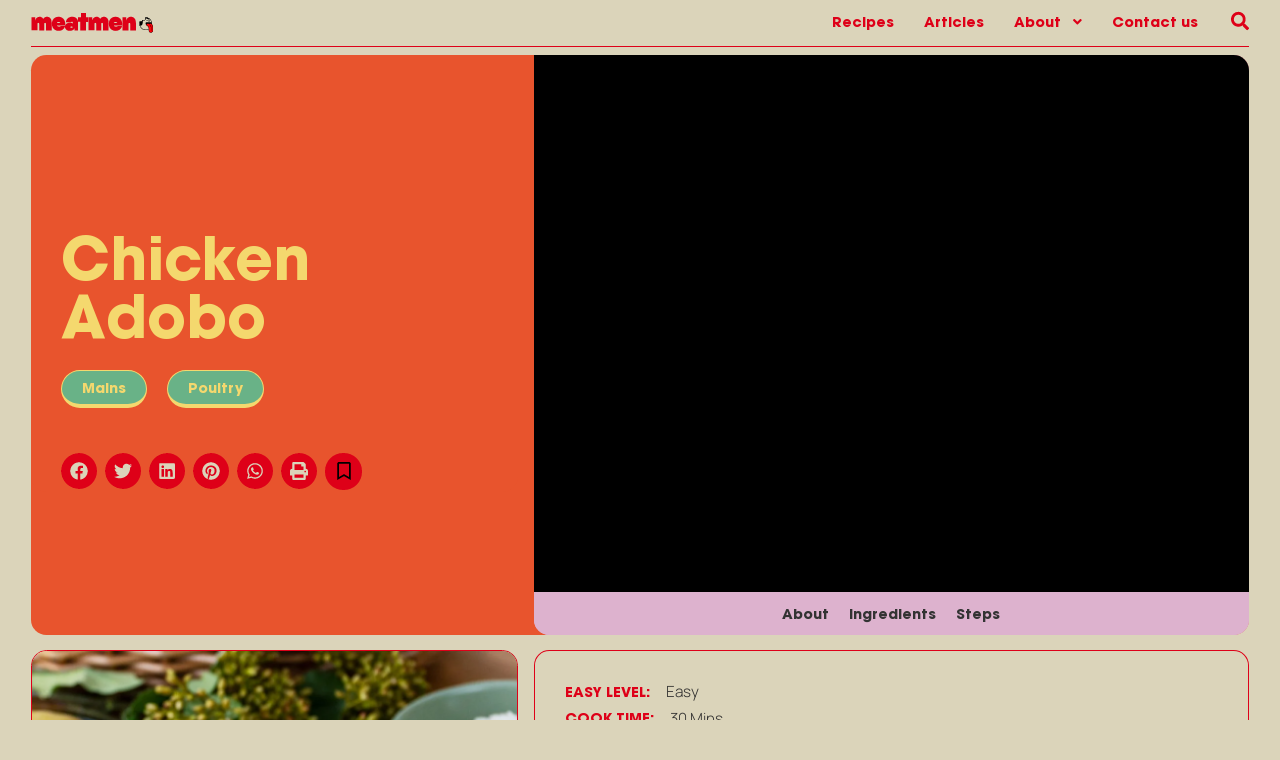

--- FILE ---
content_type: text/html; charset=UTF-8
request_url: https://themeatmen.sg/recipes/chicken-adobo/
body_size: 68006
content:
<!DOCTYPE html><html lang="en-US"><head><script data-no-optimize="1">var litespeed_docref=sessionStorage.getItem("litespeed_docref");litespeed_docref&&(Object.defineProperty(document,"referrer",{get:function(){return litespeed_docref}}),sessionStorage.removeItem("litespeed_docref"));</script> <meta charset="UTF-8"><meta name="viewport" content="width=device-width, initial-scale=1"><link rel="profile" href="https://gmpg.org/xfn/11"><title>Chicken Adobo &#8211; The Meatmen</title><link rel='preload' href='https://themeatmen.sg/wp-content/uploads/2023/08/icon_20230829.svg' as='image' crossorigin><link rel='preload' href='https://themeatmen.sg/wp-content/uploads/2023/08/meatmen02.svg' as='image' crossorigin><link rel='preload' href='https://themeatmen.sg/wp-content/uploads/2023/08/themeatmenlogo-20230829.svg' as='image' crossorigin><link rel="preload" href="https://themeatmen.sg/wp-content/uploads/2023/08/themeatmenlogo-20230829.svg" as="image" /><link rel="preload" href="https://themeatmen.sg/wp-content/uploads/2023/08/DSC05574_small-scaled-1.jpg" as="image" imagesrcset="https://themeatmen.sg/wp-content/uploads/2023/08/DSC05574_small-scaled-1.jpg.webp 2560w, https://themeatmen.sg/wp-content/uploads/2023/08/DSC05574_small-scaled-1-300x200.jpg.webp 300w, https://themeatmen.sg/wp-content/uploads/2023/08/DSC05574_small-scaled-1-1024x683.jpg.webp 1024w, https://themeatmen.sg/wp-content/uploads/2023/08/DSC05574_small-scaled-1-768x512.jpg.webp 768w, https://themeatmen.sg/wp-content/uploads/2023/08/DSC05574_small-scaled-1-1536x1024.jpg.webp 1536w, https://themeatmen.sg/wp-content/uploads/2023/08/DSC05574_small-scaled-1-2048x1366.jpg.webp 2048w" imagesizes="(max-width: 2560px) 100vw, 2560px" /><link rel="preload" href="https://themeatmen.sg/wp-content/uploads/2026/01/DSC07244-scaled.jpg" as="image" imagesrcset="https://themeatmen.sg/wp-content/uploads/2026/01/DSC07244-scaled.jpg 2560w, https://themeatmen.sg/wp-content/uploads/2026/01/DSC07244-300x169.jpg 300w, https://themeatmen.sg/wp-content/uploads/2026/01/DSC07244-1024x576.jpg 1024w, https://themeatmen.sg/wp-content/uploads/2026/01/DSC07244-768x432.jpg 768w, https://themeatmen.sg/wp-content/uploads/2026/01/DSC07244-1536x864.jpg 1536w, https://themeatmen.sg/wp-content/uploads/2026/01/DSC07244-2048x1152.jpg 2048w" imagesizes="(max-width: 2560px) 100vw, 2560px" /><link rel='preload' href='https://themeatmen.sg/wp-content/uploads/2023/09/Manrope-VariableFont_wght.woff2' as='font' type='font/woff2' crossorigin><link rel='preload' href='https://themeatmen.sg/wp-content/uploads/2023/08/ITC-Avant-Garde-Gothic-Bold.woff2' as='font' type='font/woff2' crossorigin><link rel='preload' href='https://themeatmen.sg/wp-content/uploads/2023/09/Manrope-Light.woff2' as='font' type='font/woff2' crossorigin><link rel='preload' href='https://themeatmen.sg/wp-content/uploads/2023/09/Manrope-ExtraLight.woff2' as='font' type='font/woff2' crossorigin><link rel='preload' href='https://themeatmen.sg/wp-content/plugins/elementor/assets/lib/font-awesome/webfonts/fa-solid-900.woff2' as='font' type='font/woff2' crossorigin> <script data-cfasync="false">var norknwxul={ui:{"status":"1","scrollable-status":"1","hide-loggedin":"1","polylang":"","type":"dismissible","delay":"5000","content":"<h3>Thank you for visiting!<\/h3>\n<p>We notice you have an adblocker on.<br \/>\nAdvertisements help us provide quality content<\/p>\n","overlay-color":"#000000","bg-color":"#FFFFFF","text-color":"#000000","scope":"session"}};</script> <meta name='robots' content='max-image-preview:large' />
 <script src="//www.googletagmanager.com/gtag/js?id=G-R36QCTYCX2"  data-cfasync="false" data-wpfc-render="false" async></script> <script data-cfasync="false" data-wpfc-render="false">var mi_version = '9.11.1';
				var mi_track_user = true;
				var mi_no_track_reason = '';
								var MonsterInsightsDefaultLocations = {"page_location":"https:\/\/themeatmen.sg\/recipes\/chicken-adobo\/"};
								if ( typeof MonsterInsightsPrivacyGuardFilter === 'function' ) {
					var MonsterInsightsLocations = (typeof MonsterInsightsExcludeQuery === 'object') ? MonsterInsightsPrivacyGuardFilter( MonsterInsightsExcludeQuery ) : MonsterInsightsPrivacyGuardFilter( MonsterInsightsDefaultLocations );
				} else {
					var MonsterInsightsLocations = (typeof MonsterInsightsExcludeQuery === 'object') ? MonsterInsightsExcludeQuery : MonsterInsightsDefaultLocations;
				}

								var disableStrs = [
										'ga-disable-G-R36QCTYCX2',
									];

				/* Function to detect opted out users */
				function __gtagTrackerIsOptedOut() {
					for (var index = 0; index < disableStrs.length; index++) {
						if (document.cookie.indexOf(disableStrs[index] + '=true') > -1) {
							return true;
						}
					}

					return false;
				}

				/* Disable tracking if the opt-out cookie exists. */
				if (__gtagTrackerIsOptedOut()) {
					for (var index = 0; index < disableStrs.length; index++) {
						window[disableStrs[index]] = true;
					}
				}

				/* Opt-out function */
				function __gtagTrackerOptout() {
					for (var index = 0; index < disableStrs.length; index++) {
						document.cookie = disableStrs[index] + '=true; expires=Thu, 31 Dec 2099 23:59:59 UTC; path=/';
						window[disableStrs[index]] = true;
					}
				}

				if ('undefined' === typeof gaOptout) {
					function gaOptout() {
						__gtagTrackerOptout();
					}
				}
								window.dataLayer = window.dataLayer || [];

				window.MonsterInsightsDualTracker = {
					helpers: {},
					trackers: {},
				};
				if (mi_track_user) {
					function __gtagDataLayer() {
						dataLayer.push(arguments);
					}

					function __gtagTracker(type, name, parameters) {
						if (!parameters) {
							parameters = {};
						}

						if (parameters.send_to) {
							__gtagDataLayer.apply(null, arguments);
							return;
						}

						if (type === 'event') {
														parameters.send_to = monsterinsights_frontend.v4_id;
							var hookName = name;
							if (typeof parameters['event_category'] !== 'undefined') {
								hookName = parameters['event_category'] + ':' + name;
							}

							if (typeof MonsterInsightsDualTracker.trackers[hookName] !== 'undefined') {
								MonsterInsightsDualTracker.trackers[hookName](parameters);
							} else {
								__gtagDataLayer('event', name, parameters);
							}
							
						} else {
							__gtagDataLayer.apply(null, arguments);
						}
					}

					__gtagTracker('js', new Date());
					__gtagTracker('set', {
						'developer_id.dZGIzZG': true,
											});
					if ( MonsterInsightsLocations.page_location ) {
						__gtagTracker('set', MonsterInsightsLocations);
					}
										__gtagTracker('config', 'G-R36QCTYCX2', {"forceSSL":"true","link_attribution":"true"} );
										window.gtag = __gtagTracker;										(function () {
						/* https://developers.google.com/analytics/devguides/collection/analyticsjs/ */
						/* ga and __gaTracker compatibility shim. */
						var noopfn = function () {
							return null;
						};
						var newtracker = function () {
							return new Tracker();
						};
						var Tracker = function () {
							return null;
						};
						var p = Tracker.prototype;
						p.get = noopfn;
						p.set = noopfn;
						p.send = function () {
							var args = Array.prototype.slice.call(arguments);
							args.unshift('send');
							__gaTracker.apply(null, args);
						};
						var __gaTracker = function () {
							var len = arguments.length;
							if (len === 0) {
								return;
							}
							var f = arguments[len - 1];
							if (typeof f !== 'object' || f === null || typeof f.hitCallback !== 'function') {
								if ('send' === arguments[0]) {
									var hitConverted, hitObject = false, action;
									if ('event' === arguments[1]) {
										if ('undefined' !== typeof arguments[3]) {
											hitObject = {
												'eventAction': arguments[3],
												'eventCategory': arguments[2],
												'eventLabel': arguments[4],
												'value': arguments[5] ? arguments[5] : 1,
											}
										}
									}
									if ('pageview' === arguments[1]) {
										if ('undefined' !== typeof arguments[2]) {
											hitObject = {
												'eventAction': 'page_view',
												'page_path': arguments[2],
											}
										}
									}
									if (typeof arguments[2] === 'object') {
										hitObject = arguments[2];
									}
									if (typeof arguments[5] === 'object') {
										Object.assign(hitObject, arguments[5]);
									}
									if ('undefined' !== typeof arguments[1].hitType) {
										hitObject = arguments[1];
										if ('pageview' === hitObject.hitType) {
											hitObject.eventAction = 'page_view';
										}
									}
									if (hitObject) {
										action = 'timing' === arguments[1].hitType ? 'timing_complete' : hitObject.eventAction;
										hitConverted = mapArgs(hitObject);
										__gtagTracker('event', action, hitConverted);
									}
								}
								return;
							}

							function mapArgs(args) {
								var arg, hit = {};
								var gaMap = {
									'eventCategory': 'event_category',
									'eventAction': 'event_action',
									'eventLabel': 'event_label',
									'eventValue': 'event_value',
									'nonInteraction': 'non_interaction',
									'timingCategory': 'event_category',
									'timingVar': 'name',
									'timingValue': 'value',
									'timingLabel': 'event_label',
									'page': 'page_path',
									'location': 'page_location',
									'title': 'page_title',
									'referrer' : 'page_referrer',
								};
								for (arg in args) {
																		if (!(!args.hasOwnProperty(arg) || !gaMap.hasOwnProperty(arg))) {
										hit[gaMap[arg]] = args[arg];
									} else {
										hit[arg] = args[arg];
									}
								}
								return hit;
							}

							try {
								f.hitCallback();
							} catch (ex) {
							}
						};
						__gaTracker.create = newtracker;
						__gaTracker.getByName = newtracker;
						__gaTracker.getAll = function () {
							return [];
						};
						__gaTracker.remove = noopfn;
						__gaTracker.loaded = true;
						window['__gaTracker'] = __gaTracker;
					})();
									} else {
										console.log("");
					(function () {
						function __gtagTracker() {
							return null;
						}

						window['__gtagTracker'] = __gtagTracker;
						window['gtag'] = __gtagTracker;
					})();
									}</script> 
<script id="theme-ready" type="litespeed/javascript">window.advanced_ads_ready=function(e,a){a=a||"complete";var d=function(e){return"interactive"===a?"loading"!==e:"complete"===e};d(document.readyState)?e():document.addEventListener("readystatechange",(function(a){d(a.target.readyState)&&e()}),{once:"interactive"===a})},window.advanced_ads_ready_queue=window.advanced_ads_ready_queue||[]</script> <style id='wp-img-auto-sizes-contain-inline-css'>img:is([sizes=auto i],[sizes^="auto," i]){contain-intrinsic-size:3000px 1500px}
/*# sourceURL=wp-img-auto-sizes-contain-inline-css */</style><link data-optimized="2" rel="stylesheet" href="https://themeatmen.sg/wp-content/litespeed/css/ac500a9df2a0ba5758d4bf32a8d808fb.css?ver=8aeba" /><style id='astra-theme-css-inline-css'>:root{--ast-post-nav-space:0;--ast-container-default-xlg-padding:3em;--ast-container-default-lg-padding:3em;--ast-container-default-slg-padding:2em;--ast-container-default-md-padding:3em;--ast-container-default-sm-padding:3em;--ast-container-default-xs-padding:2.4em;--ast-container-default-xxs-padding:1.8em;--ast-code-block-background:#ECEFF3;--ast-comment-inputs-background:#F9FAFB;--ast-normal-container-width:1200px;--ast-narrow-container-width:750px;--ast-blog-title-font-weight:normal;--ast-blog-meta-weight:inherit;--ast-global-color-primary:var(--ast-global-color-5);--ast-global-color-secondary:var(--ast-global-color-4);--ast-global-color-alternate-background:var(--ast-global-color-7);--ast-global-color-subtle-background:var(--ast-global-color-6);--ast-bg-style-guide:var( --ast-global-color-secondary,--ast-global-color-5 );--ast-shadow-style-guide:0px 0px 4px 0 #00000057;--ast-global-dark-bg-style:#fff;--ast-global-dark-lfs:#fbfbfb;--ast-widget-bg-color:#fafafa;--ast-wc-container-head-bg-color:#fbfbfb;--ast-title-layout-bg:#eeeeee;--ast-search-border-color:#e7e7e7;--ast-lifter-hover-bg:#e6e6e6;--ast-gallery-block-color:#000;--srfm-color-input-label:var(--ast-global-color-2);}html{font-size:100%;}a{color:var(--ast-global-color-0);}a:hover,a:focus{color:var(--ast-global-color-1);}body,button,input,select,textarea,.ast-button,.ast-custom-button{font-family:-apple-system,BlinkMacSystemFont,Segoe UI,Roboto,Oxygen-Sans,Ubuntu,Cantarell,Helvetica Neue,sans-serif;font-weight:400;font-size:16px;font-size:1rem;line-height:var(--ast-body-line-height,1.65em);}blockquote{color:var(--ast-global-color-3);}h1,h2,h3,h4,h5,h6,.entry-content :where(h1,h2,h3,h4,h5,h6),.site-title,.site-title a{font-weight:600;}.ast-site-identity .site-title a{color:var(--ast-global-color-2);}.site-title{font-size:26px;font-size:1.625rem;display:block;}.site-header .site-description{font-size:15px;font-size:0.9375rem;display:none;}.entry-title{font-size:26px;font-size:1.625rem;}.archive .ast-article-post .ast-article-inner,.blog .ast-article-post .ast-article-inner,.archive .ast-article-post .ast-article-inner:hover,.blog .ast-article-post .ast-article-inner:hover{overflow:hidden;}h1,.entry-content :where(h1){font-size:40px;font-size:2.5rem;font-weight:600;line-height:1.4em;}h2,.entry-content :where(h2){font-size:32px;font-size:2rem;font-weight:600;line-height:1.3em;}h3,.entry-content :where(h3){font-size:26px;font-size:1.625rem;font-weight:600;line-height:1.3em;}h4,.entry-content :where(h4){font-size:24px;font-size:1.5rem;line-height:1.2em;font-weight:600;}h5,.entry-content :where(h5){font-size:20px;font-size:1.25rem;line-height:1.2em;font-weight:600;}h6,.entry-content :where(h6){font-size:16px;font-size:1rem;line-height:1.25em;font-weight:600;}::selection{background-color:var(--ast-global-color-0);color:#ffffff;}body,h1,h2,h3,h4,h5,h6,.entry-title a,.entry-content :where(h1,h2,h3,h4,h5,h6){color:var(--ast-global-color-3);}.tagcloud a:hover,.tagcloud a:focus,.tagcloud a.current-item{color:#ffffff;border-color:var(--ast-global-color-0);background-color:var(--ast-global-color-0);}input:focus,input[type="text"]:focus,input[type="email"]:focus,input[type="url"]:focus,input[type="password"]:focus,input[type="reset"]:focus,input[type="search"]:focus,textarea:focus{border-color:var(--ast-global-color-0);}input[type="radio"]:checked,input[type=reset],input[type="checkbox"]:checked,input[type="checkbox"]:hover:checked,input[type="checkbox"]:focus:checked,input[type=range]::-webkit-slider-thumb{border-color:var(--ast-global-color-0);background-color:var(--ast-global-color-0);box-shadow:none;}.site-footer a:hover + .post-count,.site-footer a:focus + .post-count{background:var(--ast-global-color-0);border-color:var(--ast-global-color-0);}.single .nav-links .nav-previous,.single .nav-links .nav-next{color:var(--ast-global-color-0);}.entry-meta,.entry-meta *{line-height:1.45;color:var(--ast-global-color-0);}.entry-meta a:not(.ast-button):hover,.entry-meta a:not(.ast-button):hover *,.entry-meta a:not(.ast-button):focus,.entry-meta a:not(.ast-button):focus *,.page-links > .page-link,.page-links .page-link:hover,.post-navigation a:hover{color:var(--ast-global-color-1);}#cat option,.secondary .calendar_wrap thead a,.secondary .calendar_wrap thead a:visited{color:var(--ast-global-color-0);}.secondary .calendar_wrap #today,.ast-progress-val span{background:var(--ast-global-color-0);}.secondary a:hover + .post-count,.secondary a:focus + .post-count{background:var(--ast-global-color-0);border-color:var(--ast-global-color-0);}.calendar_wrap #today > a{color:#ffffff;}.page-links .page-link,.single .post-navigation a{color:var(--ast-global-color-0);}.ast-search-menu-icon .search-form button.search-submit{padding:0 4px;}.ast-search-menu-icon form.search-form{padding-right:0;}.ast-search-menu-icon.slide-search input.search-field{width:0;}.ast-header-search .ast-search-menu-icon.ast-dropdown-active .search-form,.ast-header-search .ast-search-menu-icon.ast-dropdown-active .search-field:focus{transition:all 0.2s;}.search-form input.search-field:focus{outline:none;}.ast-archive-title{color:var(--ast-global-color-2);}.widget-title,.widget .wp-block-heading{font-size:22px;font-size:1.375rem;color:var(--ast-global-color-2);}.ast-single-post .entry-content a,.ast-comment-content a:not(.ast-comment-edit-reply-wrap a){text-decoration:underline;}.ast-single-post .wp-block-button .wp-block-button__link,.ast-single-post .elementor-widget-button .elementor-button,.ast-single-post .entry-content .uagb-tab a,.ast-single-post .entry-content .uagb-ifb-cta a,.ast-single-post .entry-content .wp-block-uagb-buttons a,.ast-single-post .entry-content .uabb-module-content a,.ast-single-post .entry-content .uagb-post-grid a,.ast-single-post .entry-content .uagb-timeline a,.ast-single-post .entry-content .uagb-toc__wrap a,.ast-single-post .entry-content .uagb-taxomony-box a,.entry-content .wp-block-latest-posts > li > a,.ast-single-post .entry-content .wp-block-file__button,a.ast-post-filter-single,.ast-single-post .wp-block-buttons .wp-block-button.is-style-outline .wp-block-button__link,.ast-single-post .ast-comment-content .comment-reply-link,.ast-single-post .ast-comment-content .comment-edit-link{text-decoration:none;}.ast-search-menu-icon.slide-search a:focus-visible:focus-visible,.astra-search-icon:focus-visible,#close:focus-visible,a:focus-visible,.ast-menu-toggle:focus-visible,.site .skip-link:focus-visible,.wp-block-loginout input:focus-visible,.wp-block-search.wp-block-search__button-inside .wp-block-search__inside-wrapper,.ast-header-navigation-arrow:focus-visible,.ast-orders-table__row .ast-orders-table__cell:focus-visible,a#ast-apply-coupon:focus-visible,#ast-apply-coupon:focus-visible,#close:focus-visible,.button.search-submit:focus-visible,#search_submit:focus,.normal-search:focus-visible,.ast-header-account-wrap:focus-visible,.astra-cart-drawer-close:focus,.ast-single-variation:focus,.ast-button:focus,.ast-builder-button-wrap:has(.ast-custom-button-link:focus),.ast-builder-button-wrap .ast-custom-button-link:focus{outline-style:dotted;outline-color:inherit;outline-width:thin;}input:focus,input[type="text"]:focus,input[type="email"]:focus,input[type="url"]:focus,input[type="password"]:focus,input[type="reset"]:focus,input[type="search"]:focus,input[type="number"]:focus,textarea:focus,.wp-block-search__input:focus,[data-section="section-header-mobile-trigger"] .ast-button-wrap .ast-mobile-menu-trigger-minimal:focus,.ast-mobile-popup-drawer.active .menu-toggle-close:focus,#ast-scroll-top:focus,#coupon_code:focus,#ast-coupon-code:focus{border-style:dotted;border-color:inherit;border-width:thin;}input{outline:none;}.ast-logo-title-inline .site-logo-img{padding-right:1em;}.site-logo-img img{ transition:all 0.2s linear;}body .ast-oembed-container *{position:absolute;top:0;width:100%;height:100%;left:0;}body .wp-block-embed-pocket-casts .ast-oembed-container *{position:unset;}.ast-single-post-featured-section + article {margin-top: 2em;}.site-content .ast-single-post-featured-section img {width: 100%;overflow: hidden;object-fit: cover;}.site > .ast-single-related-posts-container {margin-top: 0;}@media (min-width: 922px) {.ast-desktop .ast-container--narrow {max-width: var(--ast-narrow-container-width);margin: 0 auto;}}.ast-page-builder-template .hentry {margin: 0;}.ast-page-builder-template .site-content > .ast-container {max-width: 100%;padding: 0;}.ast-page-builder-template .site .site-content #primary {padding: 0;margin: 0;}.ast-page-builder-template .no-results {text-align: center;margin: 4em auto;}.ast-page-builder-template .ast-pagination {padding: 2em;}.ast-page-builder-template .entry-header.ast-no-title.ast-no-thumbnail {margin-top: 0;}.ast-page-builder-template .entry-header.ast-header-without-markup {margin-top: 0;margin-bottom: 0;}.ast-page-builder-template .entry-header.ast-no-title.ast-no-meta {margin-bottom: 0;}.ast-page-builder-template.single .post-navigation {padding-bottom: 2em;}.ast-page-builder-template.single-post .site-content > .ast-container {max-width: 100%;}.ast-page-builder-template .entry-header {margin-top: 2em;margin-left: auto;margin-right: auto;}.ast-single-post.ast-page-builder-template .site-main > article {padding-top: 2em;padding-left: 20px;padding-right: 20px;}.ast-page-builder-template .ast-archive-description {margin: 2em auto 0;padding-left: 20px;padding-right: 20px;}.ast-page-builder-template .ast-row {margin-left: 0;margin-right: 0;}.single.ast-page-builder-template .entry-header + .entry-content,.single.ast-page-builder-template .ast-single-entry-banner + .site-content article .entry-content {margin-bottom: 2em;}@media(min-width: 921px) {.ast-page-builder-template.archive.ast-right-sidebar .ast-row article,.ast-page-builder-template.archive.ast-left-sidebar .ast-row article {padding-left: 0;padding-right: 0;}}@media (max-width:921.9px){#ast-desktop-header{display:none;}}@media (min-width:922px){#ast-mobile-header{display:none;}}@media( max-width: 420px ) {.single .nav-links .nav-previous,.single .nav-links .nav-next {width: 100%;text-align: center;}}.wp-block-buttons.aligncenter{justify-content:center;}@media (max-width:921px){.ast-theme-transparent-header #primary,.ast-theme-transparent-header #secondary{padding:0;}}@media (max-width:921px){.ast-plain-container.ast-no-sidebar #primary{padding:0;}}.ast-plain-container.ast-no-sidebar #primary{margin-top:0;margin-bottom:0;}@media (min-width:1200px){.ast-plain-container.ast-no-sidebar #primary{margin-top:60px;margin-bottom:60px;}}.wp-block-button.is-style-outline .wp-block-button__link{border-color:var(--ast-global-color-0);}div.wp-block-button.is-style-outline > .wp-block-button__link:not(.has-text-color),div.wp-block-button.wp-block-button__link.is-style-outline:not(.has-text-color){color:var(--ast-global-color-0);}.wp-block-button.is-style-outline .wp-block-button__link:hover,.wp-block-buttons .wp-block-button.is-style-outline .wp-block-button__link:focus,.wp-block-buttons .wp-block-button.is-style-outline > .wp-block-button__link:not(.has-text-color):hover,.wp-block-buttons .wp-block-button.wp-block-button__link.is-style-outline:not(.has-text-color):hover{color:#ffffff;background-color:var(--ast-global-color-1);border-color:var(--ast-global-color-1);}.post-page-numbers.current .page-link,.ast-pagination .page-numbers.current{color:#ffffff;border-color:var(--ast-global-color-0);background-color:var(--ast-global-color-0);}.wp-block-button.is-style-outline .wp-block-button__link.wp-element-button,.ast-outline-button{border-color:var(--ast-global-color-0);font-family:inherit;font-weight:500;font-size:16px;font-size:1rem;line-height:1em;}.wp-block-buttons .wp-block-button.is-style-outline > .wp-block-button__link:not(.has-text-color),.wp-block-buttons .wp-block-button.wp-block-button__link.is-style-outline:not(.has-text-color),.ast-outline-button{color:var(--ast-global-color-0);}.wp-block-button.is-style-outline .wp-block-button__link:hover,.wp-block-buttons .wp-block-button.is-style-outline .wp-block-button__link:focus,.wp-block-buttons .wp-block-button.is-style-outline > .wp-block-button__link:not(.has-text-color):hover,.wp-block-buttons .wp-block-button.wp-block-button__link.is-style-outline:not(.has-text-color):hover,.ast-outline-button:hover,.ast-outline-button:focus,.wp-block-uagb-buttons-child .uagb-buttons-repeater.ast-outline-button:hover,.wp-block-uagb-buttons-child .uagb-buttons-repeater.ast-outline-button:focus{color:#ffffff;background-color:var(--ast-global-color-1);border-color:var(--ast-global-color-1);}.wp-block-button .wp-block-button__link.wp-element-button.is-style-outline:not(.has-background),.wp-block-button.is-style-outline>.wp-block-button__link.wp-element-button:not(.has-background),.ast-outline-button{background-color:transparent;}.entry-content[data-ast-blocks-layout] > figure{margin-bottom:1em;}h1.widget-title{font-weight:600;}h2.widget-title{font-weight:600;}h3.widget-title{font-weight:600;}.elementor-widget-container .elementor-loop-container .e-loop-item[data-elementor-type="loop-item"]{width:100%;}#page{display:flex;flex-direction:column;min-height:100vh;}.ast-404-layout-1 h1.page-title{color:var(--ast-global-color-2);}.single .post-navigation a{line-height:1em;height:inherit;}.error-404 .page-sub-title{font-size:1.5rem;font-weight:inherit;}.search .site-content .content-area .search-form{margin-bottom:0;}#page .site-content{flex-grow:1;}.widget{margin-bottom:1.25em;}#secondary li{line-height:1.5em;}#secondary .wp-block-group h2{margin-bottom:0.7em;}#secondary h2{font-size:1.7rem;}.ast-separate-container .ast-article-post,.ast-separate-container .ast-article-single,.ast-separate-container .comment-respond{padding:3em;}.ast-separate-container .ast-article-single .ast-article-single{padding:0;}.ast-article-single .wp-block-post-template-is-layout-grid{padding-left:0;}.ast-separate-container .comments-title,.ast-narrow-container .comments-title{padding:1.5em 2em;}.ast-page-builder-template .comment-form-textarea,.ast-comment-formwrap .ast-grid-common-col{padding:0;}.ast-comment-formwrap{padding:0;display:inline-flex;column-gap:20px;width:100%;margin-left:0;margin-right:0;}.comments-area textarea#comment:focus,.comments-area textarea#comment:active,.comments-area .ast-comment-formwrap input[type="text"]:focus,.comments-area .ast-comment-formwrap input[type="text"]:active {box-shadow:none;outline:none;}.archive.ast-page-builder-template .entry-header{margin-top:2em;}.ast-page-builder-template .ast-comment-formwrap{width:100%;}.entry-title{margin-bottom:0.5em;}.ast-archive-description p{font-size:inherit;font-weight:inherit;line-height:inherit;}.ast-separate-container .ast-comment-list li.depth-1,.hentry{margin-bottom:2em;}@media (min-width:921px){.ast-left-sidebar.ast-page-builder-template #secondary,.archive.ast-right-sidebar.ast-page-builder-template .site-main{padding-left:20px;padding-right:20px;}}@media (max-width:544px){.ast-comment-formwrap.ast-row{column-gap:10px;display:inline-block;}#ast-commentform .ast-grid-common-col{position:relative;width:100%;}}@media (min-width:1201px){.ast-separate-container .ast-article-post,.ast-separate-container .ast-article-single,.ast-separate-container .ast-author-box,.ast-separate-container .ast-404-layout-1,.ast-separate-container .no-results{padding:3em;}}@media (max-width:921px){.ast-left-sidebar #content > .ast-container{display:flex;flex-direction:column-reverse;width:100%;}}@media (min-width:922px){.ast-separate-container.ast-right-sidebar #primary,.ast-separate-container.ast-left-sidebar #primary{border:0;}.search-no-results.ast-separate-container #primary{margin-bottom:4em;}}.elementor-widget-button .elementor-button{border-style:solid;text-decoration:none;border-top-width:0;border-right-width:0;border-left-width:0;border-bottom-width:0;}body .elementor-button.elementor-size-sm,body .elementor-button.elementor-size-xs,body .elementor-button.elementor-size-md,body .elementor-button.elementor-size-lg,body .elementor-button.elementor-size-xl,body .elementor-button{padding-top:15px;padding-right:30px;padding-bottom:15px;padding-left:30px;}@media (max-width:921px){.elementor-widget-button .elementor-button.elementor-size-sm,.elementor-widget-button .elementor-button.elementor-size-xs,.elementor-widget-button .elementor-button.elementor-size-md,.elementor-widget-button .elementor-button.elementor-size-lg,.elementor-widget-button .elementor-button.elementor-size-xl,.elementor-widget-button .elementor-button{padding-top:14px;padding-right:28px;padding-bottom:14px;padding-left:28px;}}@media (max-width:544px){.elementor-widget-button .elementor-button.elementor-size-sm,.elementor-widget-button .elementor-button.elementor-size-xs,.elementor-widget-button .elementor-button.elementor-size-md,.elementor-widget-button .elementor-button.elementor-size-lg,.elementor-widget-button .elementor-button.elementor-size-xl,.elementor-widget-button .elementor-button{padding-top:12px;padding-right:24px;padding-bottom:12px;padding-left:24px;}}.wp-block-button .wp-block-button__link{color:#ffffff;}.elementor-widget-button .elementor-button{font-weight:500;font-size:16px;font-size:1rem;line-height:1em;}body .elementor-button.elementor-size-sm,body .elementor-button.elementor-size-xs,body .elementor-button.elementor-size-md,body .elementor-button.elementor-size-lg,body .elementor-button.elementor-size-xl,body .elementor-button{font-size:16px;font-size:1rem;}.wp-block-button .wp-block-button__link:hover,.wp-block-button .wp-block-button__link:focus{color:#ffffff;background-color:var(--ast-global-color-1);border-color:var(--ast-global-color-1);}.elementor-widget-heading h1.elementor-heading-title{line-height:1.4em;}.elementor-widget-heading h2.elementor-heading-title{line-height:1.3em;}.elementor-widget-heading h3.elementor-heading-title{line-height:1.3em;}.elementor-widget-heading h4.elementor-heading-title{line-height:1.2em;}.elementor-widget-heading h5.elementor-heading-title{line-height:1.2em;}.elementor-widget-heading h6.elementor-heading-title{line-height:1.25em;}.wp-block-button .wp-block-button__link,.wp-block-search .wp-block-search__button,body .wp-block-file .wp-block-file__button{border-color:var(--ast-global-color-0);background-color:var(--ast-global-color-0);color:#ffffff;font-family:inherit;font-weight:500;line-height:1em;font-size:16px;font-size:1rem;padding-top:15px;padding-right:30px;padding-bottom:15px;padding-left:30px;}@media (max-width:921px){.wp-block-button .wp-block-button__link,.wp-block-search .wp-block-search__button,body .wp-block-file .wp-block-file__button{padding-top:14px;padding-right:28px;padding-bottom:14px;padding-left:28px;}}@media (max-width:544px){.wp-block-button .wp-block-button__link,.wp-block-search .wp-block-search__button,body .wp-block-file .wp-block-file__button{padding-top:12px;padding-right:24px;padding-bottom:12px;padding-left:24px;}}.menu-toggle,button,.ast-button,.ast-custom-button,.button,input#submit,input[type="button"],input[type="submit"],input[type="reset"],#comments .submit,.search .search-submit,form[CLASS*="wp-block-search__"].wp-block-search .wp-block-search__inside-wrapper .wp-block-search__button,body .wp-block-file .wp-block-file__button,.search .search-submit{border-style:solid;border-top-width:0;border-right-width:0;border-left-width:0;border-bottom-width:0;color:#ffffff;border-color:var(--ast-global-color-0);background-color:var(--ast-global-color-0);padding-top:15px;padding-right:30px;padding-bottom:15px;padding-left:30px;font-family:inherit;font-weight:500;font-size:16px;font-size:1rem;line-height:1em;}button:focus,.menu-toggle:hover,button:hover,.ast-button:hover,.ast-custom-button:hover .button:hover,.ast-custom-button:hover ,input[type=reset]:hover,input[type=reset]:focus,input#submit:hover,input#submit:focus,input[type="button"]:hover,input[type="button"]:focus,input[type="submit"]:hover,input[type="submit"]:focus,form[CLASS*="wp-block-search__"].wp-block-search .wp-block-search__inside-wrapper .wp-block-search__button:hover,form[CLASS*="wp-block-search__"].wp-block-search .wp-block-search__inside-wrapper .wp-block-search__button:focus,body .wp-block-file .wp-block-file__button:hover,body .wp-block-file .wp-block-file__button:focus{color:#ffffff;background-color:var(--ast-global-color-1);border-color:var(--ast-global-color-1);}form[CLASS*="wp-block-search__"].wp-block-search .wp-block-search__inside-wrapper .wp-block-search__button.has-icon{padding-top:calc(15px - 3px);padding-right:calc(30px - 3px);padding-bottom:calc(15px - 3px);padding-left:calc(30px - 3px);}@media (max-width:921px){.menu-toggle,button,.ast-button,.ast-custom-button,.button,input#submit,input[type="button"],input[type="submit"],input[type="reset"],#comments .submit,.search .search-submit,form[CLASS*="wp-block-search__"].wp-block-search .wp-block-search__inside-wrapper .wp-block-search__button,body .wp-block-file .wp-block-file__button,.search .search-submit{padding-top:14px;padding-right:28px;padding-bottom:14px;padding-left:28px;}}@media (max-width:544px){.menu-toggle,button,.ast-button,.ast-custom-button,.button,input#submit,input[type="button"],input[type="submit"],input[type="reset"],#comments .submit,.search .search-submit,form[CLASS*="wp-block-search__"].wp-block-search .wp-block-search__inside-wrapper .wp-block-search__button,body .wp-block-file .wp-block-file__button,.search .search-submit{padding-top:12px;padding-right:24px;padding-bottom:12px;padding-left:24px;}}@media (max-width:921px){.ast-mobile-header-stack .main-header-bar .ast-search-menu-icon{display:inline-block;}.ast-header-break-point.ast-header-custom-item-outside .ast-mobile-header-stack .main-header-bar .ast-search-icon{margin:0;}.ast-comment-avatar-wrap img{max-width:2.5em;}.ast-comment-meta{padding:0 1.8888em 1.3333em;}.ast-separate-container .ast-comment-list li.depth-1{padding:1.5em 2.14em;}.ast-separate-container .comment-respond{padding:2em 2.14em;}}@media (min-width:544px){.ast-container{max-width:100%;}}@media (max-width:544px){.ast-separate-container .ast-article-post,.ast-separate-container .ast-article-single,.ast-separate-container .comments-title,.ast-separate-container .ast-archive-description{padding:1.5em 1em;}.ast-separate-container #content .ast-container{padding-left:0.54em;padding-right:0.54em;}.ast-separate-container .ast-comment-list .bypostauthor{padding:.5em;}.ast-search-menu-icon.ast-dropdown-active .search-field{width:170px;}} #ast-mobile-header .ast-site-header-cart-li a{pointer-events:none;}@media (min-width:545px){.ast-page-builder-template .comments-area,.single.ast-page-builder-template .entry-header,.single.ast-page-builder-template .post-navigation,.single.ast-page-builder-template .ast-single-related-posts-container{max-width:1240px;margin-left:auto;margin-right:auto;}}.ast-separate-container{background-color:#dbd4ba;background-image:none;}@media (max-width:921px){.site-title{display:block;}.site-header .site-description{display:none;}h1,.entry-content :where(h1){font-size:30px;}h2,.entry-content :where(h2){font-size:25px;}h3,.entry-content :where(h3){font-size:20px;}}@media (max-width:544px){.site-title{display:block;}.site-header .site-description{display:none;}h1,.entry-content :where(h1){font-size:30px;}h2,.entry-content :where(h2){font-size:25px;}h3,.entry-content :where(h3){font-size:20px;}}@media (max-width:921px){html{font-size:91.2%;}}@media (max-width:544px){html{font-size:91.2%;}}@media (min-width:922px){.ast-container{max-width:1240px;}}@media (min-width:922px){.site-content .ast-container{display:flex;}}@media (max-width:921px){.site-content .ast-container{flex-direction:column;}}@media (min-width:922px){.main-header-menu .sub-menu .menu-item.ast-left-align-sub-menu:hover > .sub-menu,.main-header-menu .sub-menu .menu-item.ast-left-align-sub-menu.focus > .sub-menu{margin-left:-0px;}}.entry-content li > p{margin-bottom:0;}.site .comments-area{padding-bottom:3em;}.wp-block-file {display: flex;align-items: center;flex-wrap: wrap;justify-content: space-between;}.wp-block-pullquote {border: none;}.wp-block-pullquote blockquote::before {content: "\201D";font-family: "Helvetica",sans-serif;display: flex;transform: rotate( 180deg );font-size: 6rem;font-style: normal;line-height: 1;font-weight: bold;align-items: center;justify-content: center;}.has-text-align-right > blockquote::before {justify-content: flex-start;}.has-text-align-left > blockquote::before {justify-content: flex-end;}figure.wp-block-pullquote.is-style-solid-color blockquote {max-width: 100%;text-align: inherit;}:root {--wp--custom--ast-default-block-top-padding: 3em;--wp--custom--ast-default-block-right-padding: 3em;--wp--custom--ast-default-block-bottom-padding: 3em;--wp--custom--ast-default-block-left-padding: 3em;--wp--custom--ast-container-width: 1200px;--wp--custom--ast-content-width-size: 1200px;--wp--custom--ast-wide-width-size: calc(1200px + var(--wp--custom--ast-default-block-left-padding) + var(--wp--custom--ast-default-block-right-padding));}.ast-narrow-container {--wp--custom--ast-content-width-size: 750px;--wp--custom--ast-wide-width-size: 750px;}@media(max-width: 921px) {:root {--wp--custom--ast-default-block-top-padding: 3em;--wp--custom--ast-default-block-right-padding: 2em;--wp--custom--ast-default-block-bottom-padding: 3em;--wp--custom--ast-default-block-left-padding: 2em;}}@media(max-width: 544px) {:root {--wp--custom--ast-default-block-top-padding: 3em;--wp--custom--ast-default-block-right-padding: 1.5em;--wp--custom--ast-default-block-bottom-padding: 3em;--wp--custom--ast-default-block-left-padding: 1.5em;}}.entry-content > .wp-block-group,.entry-content > .wp-block-cover,.entry-content > .wp-block-columns {padding-top: var(--wp--custom--ast-default-block-top-padding);padding-right: var(--wp--custom--ast-default-block-right-padding);padding-bottom: var(--wp--custom--ast-default-block-bottom-padding);padding-left: var(--wp--custom--ast-default-block-left-padding);}.ast-plain-container.ast-no-sidebar .entry-content > .alignfull,.ast-page-builder-template .ast-no-sidebar .entry-content > .alignfull {margin-left: calc( -50vw + 50%);margin-right: calc( -50vw + 50%);max-width: 100vw;width: 100vw;}.ast-plain-container.ast-no-sidebar .entry-content .alignfull .alignfull,.ast-page-builder-template.ast-no-sidebar .entry-content .alignfull .alignfull,.ast-plain-container.ast-no-sidebar .entry-content .alignfull .alignwide,.ast-page-builder-template.ast-no-sidebar .entry-content .alignfull .alignwide,.ast-plain-container.ast-no-sidebar .entry-content .alignwide .alignfull,.ast-page-builder-template.ast-no-sidebar .entry-content .alignwide .alignfull,.ast-plain-container.ast-no-sidebar .entry-content .alignwide .alignwide,.ast-page-builder-template.ast-no-sidebar .entry-content .alignwide .alignwide,.ast-plain-container.ast-no-sidebar .entry-content .wp-block-column .alignfull,.ast-page-builder-template.ast-no-sidebar .entry-content .wp-block-column .alignfull,.ast-plain-container.ast-no-sidebar .entry-content .wp-block-column .alignwide,.ast-page-builder-template.ast-no-sidebar .entry-content .wp-block-column .alignwide {margin-left: auto;margin-right: auto;width: 100%;}[data-ast-blocks-layout] .wp-block-separator:not(.is-style-dots) {height: 0;}[data-ast-blocks-layout] .wp-block-separator {margin: 20px auto;}[data-ast-blocks-layout] .wp-block-separator:not(.is-style-wide):not(.is-style-dots) {max-width: 100px;}[data-ast-blocks-layout] .wp-block-separator.has-background {padding: 0;}.entry-content[data-ast-blocks-layout] > * {max-width: var(--wp--custom--ast-content-width-size);margin-left: auto;margin-right: auto;}.entry-content[data-ast-blocks-layout] > .alignwide {max-width: var(--wp--custom--ast-wide-width-size);}.entry-content[data-ast-blocks-layout] .alignfull {max-width: none;}.entry-content .wp-block-columns {margin-bottom: 0;}blockquote {margin: 1.5em;border-color: rgba(0,0,0,0.05);}.wp-block-quote:not(.has-text-align-right):not(.has-text-align-center) {border-left: 5px solid rgba(0,0,0,0.05);}.has-text-align-right > blockquote,blockquote.has-text-align-right {border-right: 5px solid rgba(0,0,0,0.05);}.has-text-align-left > blockquote,blockquote.has-text-align-left {border-left: 5px solid rgba(0,0,0,0.05);}.wp-block-site-tagline,.wp-block-latest-posts .read-more {margin-top: 15px;}.wp-block-loginout p label {display: block;}.wp-block-loginout p:not(.login-remember):not(.login-submit) input {width: 100%;}.wp-block-loginout input:focus {border-color: transparent;}.wp-block-loginout input:focus {outline: thin dotted;}.entry-content .wp-block-media-text .wp-block-media-text__content {padding: 0 0 0 8%;}.entry-content .wp-block-media-text.has-media-on-the-right .wp-block-media-text__content {padding: 0 8% 0 0;}.entry-content .wp-block-media-text.has-background .wp-block-media-text__content {padding: 8%;}.entry-content .wp-block-cover:not([class*="background-color"]):not(.has-text-color.has-link-color) .wp-block-cover__inner-container,.entry-content .wp-block-cover:not([class*="background-color"]) .wp-block-cover-image-text,.entry-content .wp-block-cover:not([class*="background-color"]) .wp-block-cover-text,.entry-content .wp-block-cover-image:not([class*="background-color"]) .wp-block-cover__inner-container,.entry-content .wp-block-cover-image:not([class*="background-color"]) .wp-block-cover-image-text,.entry-content .wp-block-cover-image:not([class*="background-color"]) .wp-block-cover-text {color: var(--ast-global-color-primary,var(--ast-global-color-5));}.wp-block-loginout .login-remember input {width: 1.1rem;height: 1.1rem;margin: 0 5px 4px 0;vertical-align: middle;}.wp-block-latest-posts > li > *:first-child,.wp-block-latest-posts:not(.is-grid) > li:first-child {margin-top: 0;}.entry-content > .wp-block-buttons,.entry-content > .wp-block-uagb-buttons {margin-bottom: 1.5em;}.wp-block-search__inside-wrapper .wp-block-search__input {padding: 0 10px;color: var(--ast-global-color-3);background: var(--ast-global-color-primary,var(--ast-global-color-5));border-color: var(--ast-border-color);}.wp-block-latest-posts .read-more {margin-bottom: 1.5em;}.wp-block-search__no-button .wp-block-search__inside-wrapper .wp-block-search__input {padding-top: 5px;padding-bottom: 5px;}.wp-block-latest-posts .wp-block-latest-posts__post-date,.wp-block-latest-posts .wp-block-latest-posts__post-author {font-size: 1rem;}.wp-block-latest-posts > li > *,.wp-block-latest-posts:not(.is-grid) > li {margin-top: 12px;margin-bottom: 12px;}.ast-page-builder-template .entry-content[data-ast-blocks-layout] > .alignwide:where(:not(.uagb-is-root-container):not(.spectra-is-root-container)) > * {max-width: var(--wp--custom--ast-wide-width-size);}.ast-page-builder-template .entry-content[data-ast-blocks-layout] > .inherit-container-width > *,.ast-page-builder-template .entry-content[data-ast-blocks-layout] > *:not(.wp-block-group):where(:not(.uagb-is-root-container):not(.spectra-is-root-container)) > *,.entry-content[data-ast-blocks-layout] > .wp-block-cover .wp-block-cover__inner-container {max-width: var(--wp--custom--ast-content-width-size) ;margin-left: auto;margin-right: auto;}.ast-page-builder-template .entry-content[data-ast-blocks-layout] > *,.ast-page-builder-template .entry-content[data-ast-blocks-layout] > .alignfull:where(:not(.wp-block-group):not(.uagb-is-root-container):not(.spectra-is-root-container)) > * {max-width: none;}.entry-content[data-ast-blocks-layout] .wp-block-cover:not(.alignleft):not(.alignright) {width: auto;}@media(max-width: 1200px) {.ast-separate-container .entry-content > .alignfull,.ast-separate-container .entry-content[data-ast-blocks-layout] > .alignwide,.ast-plain-container .entry-content[data-ast-blocks-layout] > .alignwide,.ast-plain-container .entry-content .alignfull {margin-left: calc(-1 * min(var(--ast-container-default-xlg-padding),20px)) ;margin-right: calc(-1 * min(var(--ast-container-default-xlg-padding),20px));}}@media(min-width: 1201px) {.ast-separate-container .entry-content > .alignfull {margin-left: calc(-1 * var(--ast-container-default-xlg-padding) );margin-right: calc(-1 * var(--ast-container-default-xlg-padding) );}.ast-separate-container .entry-content[data-ast-blocks-layout] > .alignwide,.ast-plain-container .entry-content[data-ast-blocks-layout] > .alignwide {margin-left: calc(-1 * var(--wp--custom--ast-default-block-left-padding) );margin-right: calc(-1 * var(--wp--custom--ast-default-block-right-padding) );}}@media(min-width: 921px) {.ast-separate-container .entry-content .wp-block-group.alignwide:not(.inherit-container-width) > :where(:not(.alignleft):not(.alignright)),.ast-plain-container .entry-content .wp-block-group.alignwide:not(.inherit-container-width) > :where(:not(.alignleft):not(.alignright)) {max-width: calc( var(--wp--custom--ast-content-width-size) + 80px );}.ast-plain-container.ast-right-sidebar .entry-content[data-ast-blocks-layout] .alignfull,.ast-plain-container.ast-left-sidebar .entry-content[data-ast-blocks-layout] .alignfull {margin-left: -60px;margin-right: -60px;}}@media(min-width: 544px) {.entry-content > .alignleft {margin-right: 20px;}.entry-content > .alignright {margin-left: 20px;}}@media (max-width:544px){.wp-block-columns .wp-block-column:not(:last-child){margin-bottom:20px;}.wp-block-latest-posts{margin:0;}}@media( max-width: 600px ) {.entry-content .wp-block-media-text .wp-block-media-text__content,.entry-content .wp-block-media-text.has-media-on-the-right .wp-block-media-text__content {padding: 8% 0 0;}.entry-content .wp-block-media-text.has-background .wp-block-media-text__content {padding: 8%;}}.ast-page-builder-template .entry-header {padding-left: 0;}.ast-narrow-container .site-content .wp-block-uagb-image--align-full .wp-block-uagb-image__figure {max-width: 100%;margin-left: auto;margin-right: auto;}.entry-content ul,.entry-content ol {padding: revert;margin: revert;}:root .has-ast-global-color-0-color{color:var(--ast-global-color-0);}:root .has-ast-global-color-0-background-color{background-color:var(--ast-global-color-0);}:root .wp-block-button .has-ast-global-color-0-color{color:var(--ast-global-color-0);}:root .wp-block-button .has-ast-global-color-0-background-color{background-color:var(--ast-global-color-0);}:root .has-ast-global-color-1-color{color:var(--ast-global-color-1);}:root .has-ast-global-color-1-background-color{background-color:var(--ast-global-color-1);}:root .wp-block-button .has-ast-global-color-1-color{color:var(--ast-global-color-1);}:root .wp-block-button .has-ast-global-color-1-background-color{background-color:var(--ast-global-color-1);}:root .has-ast-global-color-2-color{color:var(--ast-global-color-2);}:root .has-ast-global-color-2-background-color{background-color:var(--ast-global-color-2);}:root .wp-block-button .has-ast-global-color-2-color{color:var(--ast-global-color-2);}:root .wp-block-button .has-ast-global-color-2-background-color{background-color:var(--ast-global-color-2);}:root .has-ast-global-color-3-color{color:var(--ast-global-color-3);}:root .has-ast-global-color-3-background-color{background-color:var(--ast-global-color-3);}:root .wp-block-button .has-ast-global-color-3-color{color:var(--ast-global-color-3);}:root .wp-block-button .has-ast-global-color-3-background-color{background-color:var(--ast-global-color-3);}:root .has-ast-global-color-4-color{color:var(--ast-global-color-4);}:root .has-ast-global-color-4-background-color{background-color:var(--ast-global-color-4);}:root .wp-block-button .has-ast-global-color-4-color{color:var(--ast-global-color-4);}:root .wp-block-button .has-ast-global-color-4-background-color{background-color:var(--ast-global-color-4);}:root .has-ast-global-color-5-color{color:var(--ast-global-color-5);}:root .has-ast-global-color-5-background-color{background-color:var(--ast-global-color-5);}:root .wp-block-button .has-ast-global-color-5-color{color:var(--ast-global-color-5);}:root .wp-block-button .has-ast-global-color-5-background-color{background-color:var(--ast-global-color-5);}:root .has-ast-global-color-6-color{color:var(--ast-global-color-6);}:root .has-ast-global-color-6-background-color{background-color:var(--ast-global-color-6);}:root .wp-block-button .has-ast-global-color-6-color{color:var(--ast-global-color-6);}:root .wp-block-button .has-ast-global-color-6-background-color{background-color:var(--ast-global-color-6);}:root .has-ast-global-color-7-color{color:var(--ast-global-color-7);}:root .has-ast-global-color-7-background-color{background-color:var(--ast-global-color-7);}:root .wp-block-button .has-ast-global-color-7-color{color:var(--ast-global-color-7);}:root .wp-block-button .has-ast-global-color-7-background-color{background-color:var(--ast-global-color-7);}:root .has-ast-global-color-8-color{color:var(--ast-global-color-8);}:root .has-ast-global-color-8-background-color{background-color:var(--ast-global-color-8);}:root .wp-block-button .has-ast-global-color-8-color{color:var(--ast-global-color-8);}:root .wp-block-button .has-ast-global-color-8-background-color{background-color:var(--ast-global-color-8);}:root{--ast-global-color-0:#046bd2;--ast-global-color-1:#045cb4;--ast-global-color-2:#1e293b;--ast-global-color-3:#334155;--ast-global-color-4:#f9fafb;--ast-global-color-5:#FFFFFF;--ast-global-color-6:#e2e8f0;--ast-global-color-7:#cbd5e1;--ast-global-color-8:#94a3b8;}:root {--ast-border-color : var(--ast-global-color-6);}.ast-single-entry-banner {-js-display: flex;display: flex;flex-direction: column;justify-content: center;text-align: center;position: relative;background: var(--ast-title-layout-bg);}.ast-single-entry-banner[data-banner-layout="layout-1"] {max-width: 1200px;background: inherit;padding: 20px 0;}.ast-single-entry-banner[data-banner-width-type="custom"] {margin: 0 auto;width: 100%;}.ast-single-entry-banner + .site-content .entry-header {margin-bottom: 0;}.site .ast-author-avatar {--ast-author-avatar-size: ;}a.ast-underline-text {text-decoration: underline;}.ast-container > .ast-terms-link {position: relative;display: block;}a.ast-button.ast-badge-tax {padding: 4px 8px;border-radius: 3px;font-size: inherit;}header.entry-header{text-align:left;}header.entry-header .entry-title{font-weight:600;font-size:32px;font-size:2rem;}header.entry-header > *:not(:last-child){margin-bottom:10px;}@media (max-width:921px){header.entry-header{text-align:left;}}@media (max-width:544px){header.entry-header{text-align:left;}}.ast-breadcrumbs .trail-browse,.ast-breadcrumbs .trail-items,.ast-breadcrumbs .trail-items li{display:inline-block;margin:0;padding:0;border:none;background:inherit;text-indent:0;text-decoration:none;}.ast-breadcrumbs .trail-browse{font-size:inherit;font-style:inherit;font-weight:inherit;color:inherit;}.ast-breadcrumbs .trail-items{list-style:none;}.trail-items li::after{padding:0 0.3em;content:"\00bb";}.trail-items li:last-of-type::after{display:none;}h1,h2,h3,h4,h5,h6,.entry-content :where(h1,h2,h3,h4,h5,h6){color:var(--ast-global-color-2);}.entry-title a{color:var(--ast-global-color-2);}@media (max-width:921px){.ast-builder-grid-row-container.ast-builder-grid-row-tablet-3-firstrow .ast-builder-grid-row > *:first-child,.ast-builder-grid-row-container.ast-builder-grid-row-tablet-3-lastrow .ast-builder-grid-row > *:last-child{grid-column:1 / -1;}}@media (max-width:544px){.ast-builder-grid-row-container.ast-builder-grid-row-mobile-3-firstrow .ast-builder-grid-row > *:first-child,.ast-builder-grid-row-container.ast-builder-grid-row-mobile-3-lastrow .ast-builder-grid-row > *:last-child{grid-column:1 / -1;}}.footer-widget-area.widget-area.site-footer-focus-item{width:auto;}.ast-footer-row-inline .footer-widget-area.widget-area.site-footer-focus-item{width:100%;}.elementor-posts-container [CLASS*="ast-width-"]{width:100%;}.elementor-template-full-width .ast-container{display:block;}.elementor-screen-only,.screen-reader-text,.screen-reader-text span,.ui-helper-hidden-accessible{top:0 !important;}@media (max-width:544px){.elementor-element .elementor-wc-products .woocommerce[class*="columns-"] ul.products li.product{width:auto;margin:0;}.elementor-element .woocommerce .woocommerce-result-count{float:none;}}.ast-header-break-point .main-header-bar{border-bottom-width:1px;}@media (min-width:922px){.main-header-bar{border-bottom-width:1px;}}.main-header-menu .menu-item, #astra-footer-menu .menu-item, .main-header-bar .ast-masthead-custom-menu-items{-js-display:flex;display:flex;-webkit-box-pack:center;-webkit-justify-content:center;-moz-box-pack:center;-ms-flex-pack:center;justify-content:center;-webkit-box-orient:vertical;-webkit-box-direction:normal;-webkit-flex-direction:column;-moz-box-orient:vertical;-moz-box-direction:normal;-ms-flex-direction:column;flex-direction:column;}.main-header-menu > .menu-item > .menu-link, #astra-footer-menu > .menu-item > .menu-link{height:100%;-webkit-box-align:center;-webkit-align-items:center;-moz-box-align:center;-ms-flex-align:center;align-items:center;-js-display:flex;display:flex;}.ast-header-break-point .main-navigation ul .menu-item .menu-link .icon-arrow:first-of-type svg{top:.2em;margin-top:0px;margin-left:0px;width:.65em;transform:translate(0, -2px) rotateZ(270deg);}.ast-mobile-popup-content .ast-submenu-expanded > .ast-menu-toggle{transform:rotateX(180deg);overflow-y:auto;}@media (min-width:922px){.ast-builder-menu .main-navigation > ul > li:last-child a{margin-right:0;}}.ast-separate-container .ast-article-inner{background-color:transparent;background-image:none;}.ast-separate-container .ast-article-post{background-image:none;}@media (max-width:921px){.ast-separate-container .ast-article-post{background-color:var(--ast-global-color-5);background-image:none;}}@media (max-width:544px){.ast-separate-container .ast-article-post{background-color:var(--ast-global-color-5);background-image:none;}}.ast-separate-container .ast-article-single:not(.ast-related-post), .ast-separate-container .error-404, .ast-separate-container .no-results, .single.ast-separate-container .site-main .ast-author-meta, .ast-separate-container .related-posts-title-wrapper, .ast-separate-container .comments-count-wrapper, .ast-box-layout.ast-plain-container .site-content, .ast-padded-layout.ast-plain-container .site-content, .ast-separate-container .ast-archive-description, .ast-separate-container .comments-area .comment-respond, .ast-separate-container .comments-area .ast-comment-list li, .ast-separate-container .comments-area .comments-title{background-image:none;}@media (max-width:921px){.ast-separate-container .ast-article-single:not(.ast-related-post), .ast-separate-container .error-404, .ast-separate-container .no-results, .single.ast-separate-container .site-main .ast-author-meta, .ast-separate-container .related-posts-title-wrapper, .ast-separate-container .comments-count-wrapper, .ast-box-layout.ast-plain-container .site-content, .ast-padded-layout.ast-plain-container .site-content, .ast-separate-container .ast-archive-description{background-color:var(--ast-global-color-5);background-image:none;}}@media (max-width:544px){.ast-separate-container .ast-article-single:not(.ast-related-post), .ast-separate-container .error-404, .ast-separate-container .no-results, .single.ast-separate-container .site-main .ast-author-meta, .ast-separate-container .related-posts-title-wrapper, .ast-separate-container .comments-count-wrapper, .ast-box-layout.ast-plain-container .site-content, .ast-padded-layout.ast-plain-container .site-content, .ast-separate-container .ast-archive-description{background-color:var(--ast-global-color-5);background-image:none;}}.ast-separate-container.ast-two-container #secondary .widget{background-image:none;}@media (max-width:921px){.ast-separate-container.ast-two-container #secondary .widget{background-color:var(--ast-global-color-5);background-image:none;}}@media (max-width:544px){.ast-separate-container.ast-two-container #secondary .widget{background-color:var(--ast-global-color-5);background-image:none;}}.ast-plain-container, .ast-page-builder-template{background-image:none;}@media (max-width:921px){.ast-plain-container, .ast-page-builder-template{background-color:var(--ast-global-color-5);background-image:none;}}@media (max-width:544px){.ast-plain-container, .ast-page-builder-template{background-color:var(--ast-global-color-5);background-image:none;}}.ast-builder-menu-mobile .main-navigation .main-header-menu .menu-item > .menu-link{color:var(--ast-global-color-3);}.ast-builder-menu-mobile .main-navigation .main-header-menu .menu-item > .ast-menu-toggle{color:var(--ast-global-color-3);}.ast-builder-menu-mobile .main-navigation .main-header-menu .menu-item:hover > .menu-link, .ast-builder-menu-mobile .main-navigation .inline-on-mobile .menu-item:hover > .ast-menu-toggle{color:var(--ast-global-color-1);}.ast-builder-menu-mobile .menu-item:hover > .menu-link, .ast-builder-menu-mobile .main-navigation .inline-on-mobile .menu-item:hover > .ast-menu-toggle{color:var(--ast-global-color-1);}.ast-builder-menu-mobile .main-navigation .menu-item:hover > .ast-menu-toggle{color:var(--ast-global-color-1);}.ast-builder-menu-mobile .main-navigation .menu-item.current-menu-item > .menu-link, .ast-builder-menu-mobile .main-navigation .inline-on-mobile .menu-item.current-menu-item > .ast-menu-toggle, .ast-builder-menu-mobile .main-navigation .menu-item.current-menu-ancestor > .menu-link, .ast-builder-menu-mobile .main-navigation .menu-item.current-menu-ancestor > .ast-menu-toggle{color:var(--ast-global-color-1);}.ast-builder-menu-mobile .main-navigation .menu-item.current-menu-item > .ast-menu-toggle{color:var(--ast-global-color-1);}.ast-builder-menu-mobile .main-navigation .menu-item.menu-item-has-children > .ast-menu-toggle{top:0;}.ast-builder-menu-mobile .main-navigation .menu-item-has-children > .menu-link:after{content:unset;}.ast-hfb-header .ast-builder-menu-mobile .main-header-menu, .ast-hfb-header .ast-builder-menu-mobile .main-navigation .menu-item .menu-link, .ast-hfb-header .ast-builder-menu-mobile .main-navigation .menu-item .sub-menu .menu-link{border-style:none;}.ast-builder-menu-mobile .main-navigation .menu-item.menu-item-has-children > .ast-menu-toggle{top:0;}@media (max-width:921px){.ast-builder-menu-mobile .main-navigation .main-header-menu .menu-item > .menu-link{color:var(--ast-global-color-3);}.ast-builder-menu-mobile .main-navigation .main-header-menu .menu-item > .ast-menu-toggle{color:var(--ast-global-color-3);}.ast-builder-menu-mobile .main-navigation .main-header-menu .menu-item:hover > .menu-link, .ast-builder-menu-mobile .main-navigation .inline-on-mobile .menu-item:hover > .ast-menu-toggle{color:var(--ast-global-color-1);background:var(--ast-global-color-4);}.ast-builder-menu-mobile .main-navigation .menu-item:hover > .ast-menu-toggle{color:var(--ast-global-color-1);}.ast-builder-menu-mobile .main-navigation .menu-item.current-menu-item > .menu-link, .ast-builder-menu-mobile .main-navigation .inline-on-mobile .menu-item.current-menu-item > .ast-menu-toggle, .ast-builder-menu-mobile .main-navigation .menu-item.current-menu-ancestor > .menu-link, .ast-builder-menu-mobile .main-navigation .menu-item.current-menu-ancestor > .ast-menu-toggle{color:var(--ast-global-color-1);background:var(--ast-global-color-4);}.ast-builder-menu-mobile .main-navigation .menu-item.current-menu-item > .ast-menu-toggle{color:var(--ast-global-color-1);}.ast-builder-menu-mobile .main-navigation .menu-item.menu-item-has-children > .ast-menu-toggle{top:0;}.ast-builder-menu-mobile .main-navigation .menu-item-has-children > .menu-link:after{content:unset;}.ast-builder-menu-mobile .main-navigation .main-header-menu , .ast-builder-menu-mobile .main-navigation .main-header-menu .menu-link, .ast-builder-menu-mobile .main-navigation .main-header-menu .sub-menu{background-color:var(--ast-global-color-5);}}@media (max-width:544px){.ast-builder-menu-mobile .main-navigation .menu-item.menu-item-has-children > .ast-menu-toggle{top:0;}}.ast-builder-menu-mobile .main-navigation{display:block;}@media (max-width:921px){.ast-header-break-point .ast-builder-menu-mobile .main-navigation{display:block;}}@media (max-width:544px){.ast-header-break-point .ast-builder-menu-mobile .main-navigation{display:block;}}:root{--e-global-color-astglobalcolor0:#046bd2;--e-global-color-astglobalcolor1:#045cb4;--e-global-color-astglobalcolor2:#1e293b;--e-global-color-astglobalcolor3:#334155;--e-global-color-astglobalcolor4:#f9fafb;--e-global-color-astglobalcolor5:#FFFFFF;--e-global-color-astglobalcolor6:#e2e8f0;--e-global-color-astglobalcolor7:#cbd5e1;--e-global-color-astglobalcolor8:#94a3b8;}
/*# sourceURL=astra-theme-css-inline-css */</style><style id='global-styles-inline-css'>:root{--wp--preset--aspect-ratio--square: 1;--wp--preset--aspect-ratio--4-3: 4/3;--wp--preset--aspect-ratio--3-4: 3/4;--wp--preset--aspect-ratio--3-2: 3/2;--wp--preset--aspect-ratio--2-3: 2/3;--wp--preset--aspect-ratio--16-9: 16/9;--wp--preset--aspect-ratio--9-16: 9/16;--wp--preset--color--black: #000000;--wp--preset--color--cyan-bluish-gray: #abb8c3;--wp--preset--color--white: #ffffff;--wp--preset--color--pale-pink: #f78da7;--wp--preset--color--vivid-red: #cf2e2e;--wp--preset--color--luminous-vivid-orange: #ff6900;--wp--preset--color--luminous-vivid-amber: #fcb900;--wp--preset--color--light-green-cyan: #7bdcb5;--wp--preset--color--vivid-green-cyan: #00d084;--wp--preset--color--pale-cyan-blue: #8ed1fc;--wp--preset--color--vivid-cyan-blue: #0693e3;--wp--preset--color--vivid-purple: #9b51e0;--wp--preset--color--ast-global-color-0: var(--ast-global-color-0);--wp--preset--color--ast-global-color-1: var(--ast-global-color-1);--wp--preset--color--ast-global-color-2: var(--ast-global-color-2);--wp--preset--color--ast-global-color-3: var(--ast-global-color-3);--wp--preset--color--ast-global-color-4: var(--ast-global-color-4);--wp--preset--color--ast-global-color-5: var(--ast-global-color-5);--wp--preset--color--ast-global-color-6: var(--ast-global-color-6);--wp--preset--color--ast-global-color-7: var(--ast-global-color-7);--wp--preset--color--ast-global-color-8: var(--ast-global-color-8);--wp--preset--gradient--vivid-cyan-blue-to-vivid-purple: linear-gradient(135deg,rgb(6,147,227) 0%,rgb(155,81,224) 100%);--wp--preset--gradient--light-green-cyan-to-vivid-green-cyan: linear-gradient(135deg,rgb(122,220,180) 0%,rgb(0,208,130) 100%);--wp--preset--gradient--luminous-vivid-amber-to-luminous-vivid-orange: linear-gradient(135deg,rgb(252,185,0) 0%,rgb(255,105,0) 100%);--wp--preset--gradient--luminous-vivid-orange-to-vivid-red: linear-gradient(135deg,rgb(255,105,0) 0%,rgb(207,46,46) 100%);--wp--preset--gradient--very-light-gray-to-cyan-bluish-gray: linear-gradient(135deg,rgb(238,238,238) 0%,rgb(169,184,195) 100%);--wp--preset--gradient--cool-to-warm-spectrum: linear-gradient(135deg,rgb(74,234,220) 0%,rgb(151,120,209) 20%,rgb(207,42,186) 40%,rgb(238,44,130) 60%,rgb(251,105,98) 80%,rgb(254,248,76) 100%);--wp--preset--gradient--blush-light-purple: linear-gradient(135deg,rgb(255,206,236) 0%,rgb(152,150,240) 100%);--wp--preset--gradient--blush-bordeaux: linear-gradient(135deg,rgb(254,205,165) 0%,rgb(254,45,45) 50%,rgb(107,0,62) 100%);--wp--preset--gradient--luminous-dusk: linear-gradient(135deg,rgb(255,203,112) 0%,rgb(199,81,192) 50%,rgb(65,88,208) 100%);--wp--preset--gradient--pale-ocean: linear-gradient(135deg,rgb(255,245,203) 0%,rgb(182,227,212) 50%,rgb(51,167,181) 100%);--wp--preset--gradient--electric-grass: linear-gradient(135deg,rgb(202,248,128) 0%,rgb(113,206,126) 100%);--wp--preset--gradient--midnight: linear-gradient(135deg,rgb(2,3,129) 0%,rgb(40,116,252) 100%);--wp--preset--font-size--small: 13px;--wp--preset--font-size--medium: 20px;--wp--preset--font-size--large: 36px;--wp--preset--font-size--x-large: 42px;--wp--preset--spacing--20: 0.44rem;--wp--preset--spacing--30: 0.67rem;--wp--preset--spacing--40: 1rem;--wp--preset--spacing--50: 1.5rem;--wp--preset--spacing--60: 2.25rem;--wp--preset--spacing--70: 3.38rem;--wp--preset--spacing--80: 5.06rem;--wp--preset--shadow--natural: 6px 6px 9px rgba(0, 0, 0, 0.2);--wp--preset--shadow--deep: 12px 12px 50px rgba(0, 0, 0, 0.4);--wp--preset--shadow--sharp: 6px 6px 0px rgba(0, 0, 0, 0.2);--wp--preset--shadow--outlined: 6px 6px 0px -3px rgb(255, 255, 255), 6px 6px rgb(0, 0, 0);--wp--preset--shadow--crisp: 6px 6px 0px rgb(0, 0, 0);}:root { --wp--style--global--content-size: var(--wp--custom--ast-content-width-size);--wp--style--global--wide-size: var(--wp--custom--ast-wide-width-size); }:where(body) { margin: 0; }.wp-site-blocks > .alignleft { float: left; margin-right: 2em; }.wp-site-blocks > .alignright { float: right; margin-left: 2em; }.wp-site-blocks > .aligncenter { justify-content: center; margin-left: auto; margin-right: auto; }:where(.wp-site-blocks) > * { margin-block-start: 24px; margin-block-end: 0; }:where(.wp-site-blocks) > :first-child { margin-block-start: 0; }:where(.wp-site-blocks) > :last-child { margin-block-end: 0; }:root { --wp--style--block-gap: 24px; }:root :where(.is-layout-flow) > :first-child{margin-block-start: 0;}:root :where(.is-layout-flow) > :last-child{margin-block-end: 0;}:root :where(.is-layout-flow) > *{margin-block-start: 24px;margin-block-end: 0;}:root :where(.is-layout-constrained) > :first-child{margin-block-start: 0;}:root :where(.is-layout-constrained) > :last-child{margin-block-end: 0;}:root :where(.is-layout-constrained) > *{margin-block-start: 24px;margin-block-end: 0;}:root :where(.is-layout-flex){gap: 24px;}:root :where(.is-layout-grid){gap: 24px;}.is-layout-flow > .alignleft{float: left;margin-inline-start: 0;margin-inline-end: 2em;}.is-layout-flow > .alignright{float: right;margin-inline-start: 2em;margin-inline-end: 0;}.is-layout-flow > .aligncenter{margin-left: auto !important;margin-right: auto !important;}.is-layout-constrained > .alignleft{float: left;margin-inline-start: 0;margin-inline-end: 2em;}.is-layout-constrained > .alignright{float: right;margin-inline-start: 2em;margin-inline-end: 0;}.is-layout-constrained > .aligncenter{margin-left: auto !important;margin-right: auto !important;}.is-layout-constrained > :where(:not(.alignleft):not(.alignright):not(.alignfull)){max-width: var(--wp--style--global--content-size);margin-left: auto !important;margin-right: auto !important;}.is-layout-constrained > .alignwide{max-width: var(--wp--style--global--wide-size);}body .is-layout-flex{display: flex;}.is-layout-flex{flex-wrap: wrap;align-items: center;}.is-layout-flex > :is(*, div){margin: 0;}body .is-layout-grid{display: grid;}.is-layout-grid > :is(*, div){margin: 0;}body{padding-top: 0px;padding-right: 0px;padding-bottom: 0px;padding-left: 0px;}a:where(:not(.wp-element-button)){text-decoration: none;}:root :where(.wp-element-button, .wp-block-button__link){background-color: #32373c;border-width: 0;color: #fff;font-family: inherit;font-size: inherit;font-style: inherit;font-weight: inherit;letter-spacing: inherit;line-height: inherit;padding-top: calc(0.667em + 2px);padding-right: calc(1.333em + 2px);padding-bottom: calc(0.667em + 2px);padding-left: calc(1.333em + 2px);text-decoration: none;text-transform: inherit;}.has-black-color{color: var(--wp--preset--color--black) !important;}.has-cyan-bluish-gray-color{color: var(--wp--preset--color--cyan-bluish-gray) !important;}.has-white-color{color: var(--wp--preset--color--white) !important;}.has-pale-pink-color{color: var(--wp--preset--color--pale-pink) !important;}.has-vivid-red-color{color: var(--wp--preset--color--vivid-red) !important;}.has-luminous-vivid-orange-color{color: var(--wp--preset--color--luminous-vivid-orange) !important;}.has-luminous-vivid-amber-color{color: var(--wp--preset--color--luminous-vivid-amber) !important;}.has-light-green-cyan-color{color: var(--wp--preset--color--light-green-cyan) !important;}.has-vivid-green-cyan-color{color: var(--wp--preset--color--vivid-green-cyan) !important;}.has-pale-cyan-blue-color{color: var(--wp--preset--color--pale-cyan-blue) !important;}.has-vivid-cyan-blue-color{color: var(--wp--preset--color--vivid-cyan-blue) !important;}.has-vivid-purple-color{color: var(--wp--preset--color--vivid-purple) !important;}.has-ast-global-color-0-color{color: var(--wp--preset--color--ast-global-color-0) !important;}.has-ast-global-color-1-color{color: var(--wp--preset--color--ast-global-color-1) !important;}.has-ast-global-color-2-color{color: var(--wp--preset--color--ast-global-color-2) !important;}.has-ast-global-color-3-color{color: var(--wp--preset--color--ast-global-color-3) !important;}.has-ast-global-color-4-color{color: var(--wp--preset--color--ast-global-color-4) !important;}.has-ast-global-color-5-color{color: var(--wp--preset--color--ast-global-color-5) !important;}.has-ast-global-color-6-color{color: var(--wp--preset--color--ast-global-color-6) !important;}.has-ast-global-color-7-color{color: var(--wp--preset--color--ast-global-color-7) !important;}.has-ast-global-color-8-color{color: var(--wp--preset--color--ast-global-color-8) !important;}.has-black-background-color{background-color: var(--wp--preset--color--black) !important;}.has-cyan-bluish-gray-background-color{background-color: var(--wp--preset--color--cyan-bluish-gray) !important;}.has-white-background-color{background-color: var(--wp--preset--color--white) !important;}.has-pale-pink-background-color{background-color: var(--wp--preset--color--pale-pink) !important;}.has-vivid-red-background-color{background-color: var(--wp--preset--color--vivid-red) !important;}.has-luminous-vivid-orange-background-color{background-color: var(--wp--preset--color--luminous-vivid-orange) !important;}.has-luminous-vivid-amber-background-color{background-color: var(--wp--preset--color--luminous-vivid-amber) !important;}.has-light-green-cyan-background-color{background-color: var(--wp--preset--color--light-green-cyan) !important;}.has-vivid-green-cyan-background-color{background-color: var(--wp--preset--color--vivid-green-cyan) !important;}.has-pale-cyan-blue-background-color{background-color: var(--wp--preset--color--pale-cyan-blue) !important;}.has-vivid-cyan-blue-background-color{background-color: var(--wp--preset--color--vivid-cyan-blue) !important;}.has-vivid-purple-background-color{background-color: var(--wp--preset--color--vivid-purple) !important;}.has-ast-global-color-0-background-color{background-color: var(--wp--preset--color--ast-global-color-0) !important;}.has-ast-global-color-1-background-color{background-color: var(--wp--preset--color--ast-global-color-1) !important;}.has-ast-global-color-2-background-color{background-color: var(--wp--preset--color--ast-global-color-2) !important;}.has-ast-global-color-3-background-color{background-color: var(--wp--preset--color--ast-global-color-3) !important;}.has-ast-global-color-4-background-color{background-color: var(--wp--preset--color--ast-global-color-4) !important;}.has-ast-global-color-5-background-color{background-color: var(--wp--preset--color--ast-global-color-5) !important;}.has-ast-global-color-6-background-color{background-color: var(--wp--preset--color--ast-global-color-6) !important;}.has-ast-global-color-7-background-color{background-color: var(--wp--preset--color--ast-global-color-7) !important;}.has-ast-global-color-8-background-color{background-color: var(--wp--preset--color--ast-global-color-8) !important;}.has-black-border-color{border-color: var(--wp--preset--color--black) !important;}.has-cyan-bluish-gray-border-color{border-color: var(--wp--preset--color--cyan-bluish-gray) !important;}.has-white-border-color{border-color: var(--wp--preset--color--white) !important;}.has-pale-pink-border-color{border-color: var(--wp--preset--color--pale-pink) !important;}.has-vivid-red-border-color{border-color: var(--wp--preset--color--vivid-red) !important;}.has-luminous-vivid-orange-border-color{border-color: var(--wp--preset--color--luminous-vivid-orange) !important;}.has-luminous-vivid-amber-border-color{border-color: var(--wp--preset--color--luminous-vivid-amber) !important;}.has-light-green-cyan-border-color{border-color: var(--wp--preset--color--light-green-cyan) !important;}.has-vivid-green-cyan-border-color{border-color: var(--wp--preset--color--vivid-green-cyan) !important;}.has-pale-cyan-blue-border-color{border-color: var(--wp--preset--color--pale-cyan-blue) !important;}.has-vivid-cyan-blue-border-color{border-color: var(--wp--preset--color--vivid-cyan-blue) !important;}.has-vivid-purple-border-color{border-color: var(--wp--preset--color--vivid-purple) !important;}.has-ast-global-color-0-border-color{border-color: var(--wp--preset--color--ast-global-color-0) !important;}.has-ast-global-color-1-border-color{border-color: var(--wp--preset--color--ast-global-color-1) !important;}.has-ast-global-color-2-border-color{border-color: var(--wp--preset--color--ast-global-color-2) !important;}.has-ast-global-color-3-border-color{border-color: var(--wp--preset--color--ast-global-color-3) !important;}.has-ast-global-color-4-border-color{border-color: var(--wp--preset--color--ast-global-color-4) !important;}.has-ast-global-color-5-border-color{border-color: var(--wp--preset--color--ast-global-color-5) !important;}.has-ast-global-color-6-border-color{border-color: var(--wp--preset--color--ast-global-color-6) !important;}.has-ast-global-color-7-border-color{border-color: var(--wp--preset--color--ast-global-color-7) !important;}.has-ast-global-color-8-border-color{border-color: var(--wp--preset--color--ast-global-color-8) !important;}.has-vivid-cyan-blue-to-vivid-purple-gradient-background{background: var(--wp--preset--gradient--vivid-cyan-blue-to-vivid-purple) !important;}.has-light-green-cyan-to-vivid-green-cyan-gradient-background{background: var(--wp--preset--gradient--light-green-cyan-to-vivid-green-cyan) !important;}.has-luminous-vivid-amber-to-luminous-vivid-orange-gradient-background{background: var(--wp--preset--gradient--luminous-vivid-amber-to-luminous-vivid-orange) !important;}.has-luminous-vivid-orange-to-vivid-red-gradient-background{background: var(--wp--preset--gradient--luminous-vivid-orange-to-vivid-red) !important;}.has-very-light-gray-to-cyan-bluish-gray-gradient-background{background: var(--wp--preset--gradient--very-light-gray-to-cyan-bluish-gray) !important;}.has-cool-to-warm-spectrum-gradient-background{background: var(--wp--preset--gradient--cool-to-warm-spectrum) !important;}.has-blush-light-purple-gradient-background{background: var(--wp--preset--gradient--blush-light-purple) !important;}.has-blush-bordeaux-gradient-background{background: var(--wp--preset--gradient--blush-bordeaux) !important;}.has-luminous-dusk-gradient-background{background: var(--wp--preset--gradient--luminous-dusk) !important;}.has-pale-ocean-gradient-background{background: var(--wp--preset--gradient--pale-ocean) !important;}.has-electric-grass-gradient-background{background: var(--wp--preset--gradient--electric-grass) !important;}.has-midnight-gradient-background{background: var(--wp--preset--gradient--midnight) !important;}.has-small-font-size{font-size: var(--wp--preset--font-size--small) !important;}.has-medium-font-size{font-size: var(--wp--preset--font-size--medium) !important;}.has-large-font-size{font-size: var(--wp--preset--font-size--large) !important;}.has-x-large-font-size{font-size: var(--wp--preset--font-size--x-large) !important;}
:root :where(.wp-block-pullquote){font-size: 1.5em;line-height: 1.6;}
/*# sourceURL=global-styles-inline-css */</style><style id='elementor-frontend-inline-css'>.elementor-kit-6{--e-global-color-primary:#DE0018;--e-global-color-secondary:#DBD4BA;--e-global-color-text:#323130;--e-global-color-accent:#020202;--e-global-color-bad05c9:#F79225;--e-global-color-c4a3ff3:#F4D86E;--e-global-color-246a44b:#FF6952;--e-global-color-905e7ee:#E8542D;--e-global-color-81fad86:#DDB2CE;--e-global-color-38a4265:#97B2CF;--e-global-color-9996704:#69B287;--e-global-color-1468796:#CE0080;--e-global-typography-primary-font-family:"ITC Avant Garde Pro";--e-global-typography-primary-font-size:4.6vw;--e-global-typography-primary-font-weight:bold;--e-global-typography-primary-text-transform:none;--e-global-typography-primary-line-height:1em;--e-global-typography-secondary-font-family:"Manrope";--e-global-typography-secondary-font-size:3.5vw;--e-global-typography-secondary-font-weight:200;--e-global-typography-secondary-text-transform:none;--e-global-typography-secondary-line-height:1em;--e-global-typography-text-font-family:"Manrope";--e-global-typography-text-font-size:1.2vw;--e-global-typography-text-font-weight:300;--e-global-typography-text-line-height:1.3em;--e-global-typography-accent-font-family:"Manrope";--e-global-typography-accent-font-size:1.5vw;--e-global-typography-accent-font-weight:300;--e-global-typography-accent-line-height:1.3em;--e-global-typography-d28b886-font-family:"Manrope";--e-global-typography-d28b886-font-size:4.6vw;--e-global-typography-d28b886-font-weight:300;--e-global-typography-d28b886-text-transform:none;--e-global-typography-d28b886-line-height:1em;--e-global-typography-8e5fe28-font-family:"ITC Avant Garde Pro";--e-global-typography-8e5fe28-font-size:1.1vw;--e-global-typography-8e5fe28-font-weight:bold;--e-global-typography-8e5fe28-line-height:1em;--e-global-typography-cf849b7-font-family:"Manrope";--e-global-typography-cf849b7-font-size:0.8vw;--e-global-typography-cf849b7-font-weight:300;--e-global-typography-cf849b7-text-transform:none;--e-global-typography-cf849b7-line-height:1em;--e-global-typography-d258199-font-family:"ITC Avant Garde Pro";--e-global-typography-d258199-font-size:1.5vw;--e-global-typography-d258199-font-weight:bold;--e-global-typography-d258199-text-transform:uppercase;--e-global-typography-d258199-line-height:1em;--e-global-typography-8ffa131-font-family:"ITC Avant Garde Pro";--e-global-typography-8ffa131-font-size:1.6vw;--e-global-typography-8ffa131-font-weight:bold;--e-global-typography-8ffa131-text-transform:uppercase;--e-global-typography-8ffa131-line-height:1em;--e-global-typography-083c05b-font-family:"NaNFiasco";--e-global-typography-083c05b-font-size:6vw;--e-global-typography-083c05b-font-weight:900;--e-global-typography-083c05b-text-transform:none;--e-global-typography-083c05b-line-height:1.1em;--e-global-typography-083c05b-letter-spacing:-1px;background-color:var( --e-global-color-secondary );color:var( --e-global-color-text );font-family:var( --e-global-typography-text-font-family ), Sans-serif;font-size:var( --e-global-typography-text-font-size );font-weight:var( --e-global-typography-text-font-weight );line-height:var( --e-global-typography-text-line-height );}.elementor-kit-6 e-page-transition{background-color:#FFBC7D;}.ha-scroll-to-top-wrap .ha-scroll-to-top-button{background-color:var( --e-global-color-accent );bottom:0px;right:0em;width:30px;opacity:0.8;}.elementor-kit-6 p{margin-block-end:1em;}.elementor-kit-6 a{color:var( --e-global-color-primary );}.elementor-kit-6 a:hover{color:var( --e-global-color-text );}.elementor-kit-6 h1{color:var( --e-global-color-primary );font-family:"ITC Avant Garde Pro", Sans-serif;font-size:3vw;font-weight:bold;line-height:1.1em;}.elementor-kit-6 h2{font-family:"ITC Avant Garde Pro", Sans-serif;font-size:2vw;font-weight:bold;text-transform:uppercase;line-height:1em;}.elementor-kit-6 h3{color:var( --e-global-color-1468796 );font-family:var( --e-global-typography-d258199-font-family ), Sans-serif;font-size:var( --e-global-typography-d258199-font-size );font-weight:var( --e-global-typography-d258199-font-weight );text-transform:var( --e-global-typography-d258199-text-transform );line-height:var( --e-global-typography-d258199-line-height );}.elementor-kit-6 h4{font-family:var( --e-global-typography-8e5fe28-font-family ), Sans-serif;font-size:var( --e-global-typography-8e5fe28-font-size );font-weight:var( --e-global-typography-8e5fe28-font-weight );line-height:var( --e-global-typography-8e5fe28-line-height );}.elementor-kit-6 h6{font-family:"ITC Avant Garde Pro", Sans-serif;font-size:4vw;font-weight:bold;line-height:1.1em;}.elementor-kit-6 input:focus:not([type="button"]):not([type="submit"]),.elementor-kit-6 textarea:focus,.elementor-kit-6 .elementor-field-textual:focus{background-color:var( --e-global-color-secondary );}.elementor-kit-6 input:not([type="button"]):not([type="submit"]),.elementor-kit-6 textarea,.elementor-kit-6 .elementor-field-textual{padding:0.5em 1em 0.5em 1em;}.elementor-section.elementor-section-boxed > .elementor-container{max-width:1140px;}.e-con{--container-max-width:1140px;}.elementor-widget:not(:last-child){margin-block-end:0.5em;}.elementor-element{--widgets-spacing:0.5em 0.5em;--widgets-spacing-row:0.5em;--widgets-spacing-column:0.5em;}{}h1.entry-title{display:var(--page-title-display);}body[data-elementor-device-mode="widescreen"] .ha-scroll-to-top-wrap,
						body[data-elementor-device-mode="widescreen"] .ha-scroll-to-top-wrap.edit-mode,
						body[data-elementor-device-mode="widescreen"] .ha-scroll-to-top-wrap.single-page-off{visibility:visible;opacity:1;}body[data-elementor-device-mode="desktop"] .ha-scroll-to-top-wrap,
						body[data-elementor-device-mode="desktop"] .ha-scroll-to-top-wrap.edit-mode,
						body[data-elementor-device-mode="desktop"] .ha-scroll-to-top-wrap.single-page-off{visibility:visible;opacity:1;}body[data-elementor-device-mode="laptop"] .ha-scroll-to-top-wrap,
						body[data-elementor-device-mode="laptop"] .ha-scroll-to-top-wrap.edit-mode,
						body[data-elementor-device-mode="laptop"] .ha-scroll-to-top-wrap.single-page-off{visibility:visible;opacity:1;}body[data-elementor-device-mode="tablet_extra"] .ha-scroll-to-top-wrap,
						body[data-elementor-device-mode="tablet_extra"] .ha-scroll-to-top-wrap.edit-mode,
						body[data-elementor-device-mode="tablet_extra"] .ha-scroll-to-top-wrap.single-page-off{visibility:visible;opacity:1;}body[data-elementor-device-mode="tablet"] .ha-scroll-to-top-wrap,
						body[data-elementor-device-mode="tablet"] .ha-scroll-to-top-wrap.edit-mode,
						body[data-elementor-device-mode="tablet"] .ha-scroll-to-top-wrap.single-page-off{visibility:visible;opacity:1;}body[data-elementor-device-mode="mobile_extra"] .ha-scroll-to-top-wrap,
						body[data-elementor-device-mode="mobile_extra"] .ha-scroll-to-top-wrap.edit-mode,
						body[data-elementor-device-mode="mobile_extra"] .ha-scroll-to-top-wrap.single-page-off{visibility:visible;opacity:1;}body[data-elementor-device-mode="mobile"] .ha-scroll-to-top-wrap,
						body[data-elementor-device-mode="mobile"] .ha-scroll-to-top-wrap.edit-mode,
						body[data-elementor-device-mode="mobile"] .ha-scroll-to-top-wrap.single-page-off{visibility:visible;opacity:1;}.ha-scroll-to-top-wrap .ha-scroll-to-top-button i{font-size:15px;color:var( --e-global-color-c4a3ff3 );}.ha-scroll-to-top-wrap .ha-scroll-to-top-button img{height:15px;width:15px;}.ha-scroll-to-top-wrap .ha-scroll-to-top-button span{color:var( --e-global-color-c4a3ff3 );}.ha-scroll-to-top-wrap .ha-scroll-to-top-button:hover i{color:var( --e-global-color-primary );}.ha-scroll-to-top-wrap .ha-scroll-to-top-button:hover span{color:var( --e-global-color-primary );}@media(max-width:1024px){.elementor-kit-6{--e-global-typography-primary-font-size:5.5vw;--e-global-typography-secondary-font-size:4vw;--e-global-typography-text-font-size:1.8vw;--e-global-typography-accent-font-size:2vw;--e-global-typography-d28b886-font-size:5.5vw;--e-global-typography-8e5fe28-font-size:1.9vw;--e-global-typography-cf849b7-font-size:1.5vw;--e-global-typography-d258199-font-size:2vw;--e-global-typography-8ffa131-font-size:3vw;--e-global-typography-083c05b-font-size:7.5vw;font-size:var( --e-global-typography-text-font-size );line-height:var( --e-global-typography-text-line-height );}.elementor-kit-6 h1{font-size:4.5vw;}.elementor-kit-6 h2{font-size:3vw;}.elementor-kit-6 h3{font-size:var( --e-global-typography-d258199-font-size );line-height:var( --e-global-typography-d258199-line-height );}.elementor-kit-6 h4{font-size:var( --e-global-typography-8e5fe28-font-size );line-height:var( --e-global-typography-8e5fe28-line-height );}.elementor-kit-6 h6{font-size:4.5vw;}.elementor-section.elementor-section-boxed > .elementor-container{max-width:1024px;}.e-con{--container-max-width:1024px;}body[data-elementor-device-mode="widescreen"] .ha-scroll-to-top-wrap,
						body[data-elementor-device-mode="widescreen"] .ha-scroll-to-top-wrap.edit-mode,
						body[data-elementor-device-mode="widescreen"] .ha-scroll-to-top-wrap.single-page-off{visibility:visible;opacity:1;}body[data-elementor-device-mode="desktop"] .ha-scroll-to-top-wrap,
						body[data-elementor-device-mode="desktop"] .ha-scroll-to-top-wrap.edit-mode,
						body[data-elementor-device-mode="desktop"] .ha-scroll-to-top-wrap.single-page-off{visibility:visible;opacity:1;}body[data-elementor-device-mode="laptop"] .ha-scroll-to-top-wrap,
						body[data-elementor-device-mode="laptop"] .ha-scroll-to-top-wrap.edit-mode,
						body[data-elementor-device-mode="laptop"] .ha-scroll-to-top-wrap.single-page-off{visibility:visible;opacity:1;}body[data-elementor-device-mode="tablet_extra"] .ha-scroll-to-top-wrap,
						body[data-elementor-device-mode="tablet_extra"] .ha-scroll-to-top-wrap.edit-mode,
						body[data-elementor-device-mode="tablet_extra"] .ha-scroll-to-top-wrap.single-page-off{visibility:visible;opacity:1;}body[data-elementor-device-mode="tablet"] .ha-scroll-to-top-wrap,
						body[data-elementor-device-mode="tablet"] .ha-scroll-to-top-wrap.edit-mode,
						body[data-elementor-device-mode="tablet"] .ha-scroll-to-top-wrap.single-page-off{visibility:visible;opacity:1;}body[data-elementor-device-mode="mobile_extra"] .ha-scroll-to-top-wrap,
						body[data-elementor-device-mode="mobile_extra"] .ha-scroll-to-top-wrap.edit-mode,
						body[data-elementor-device-mode="mobile_extra"] .ha-scroll-to-top-wrap.single-page-off{visibility:visible;opacity:1;}body[data-elementor-device-mode="mobile"] .ha-scroll-to-top-wrap,
						body[data-elementor-device-mode="mobile"] .ha-scroll-to-top-wrap.edit-mode,
						body[data-elementor-device-mode="mobile"] .ha-scroll-to-top-wrap.single-page-off{visibility:visible;opacity:1;}}@media(max-width:767px){.elementor-kit-6{--e-global-typography-primary-font-size:7.5vw;--e-global-typography-primary-line-height:1.1em;--e-global-typography-secondary-font-size:6.5vw;--e-global-typography-text-font-size:3.8vw;--e-global-typography-accent-font-size:4.2vw;--e-global-typography-d28b886-font-size:6.5vw;--e-global-typography-d28b886-line-height:1.2em;--e-global-typography-8e5fe28-font-size:3.5vw;--e-global-typography-cf849b7-font-size:2.5vw;--e-global-typography-d258199-font-size:4.5vw;--e-global-typography-8ffa131-font-size:5.5vw;--e-global-typography-083c05b-font-size:12vw;font-size:var( --e-global-typography-text-font-size );line-height:var( --e-global-typography-text-line-height );}.elementor-kit-6 h1{font-size:6vw;line-height:1.2em;}.elementor-kit-6 h2{font-size:5vw;}.elementor-kit-6 h3{font-size:var( --e-global-typography-d258199-font-size );line-height:var( --e-global-typography-d258199-line-height );}.elementor-kit-6 h4{font-size:var( --e-global-typography-8e5fe28-font-size );line-height:var( --e-global-typography-8e5fe28-line-height );}.elementor-kit-6 h6{font-size:6vw;line-height:1.2em;}.elementor-kit-6 input:not([type="button"]):not([type="submit"]),.elementor-kit-6 textarea,.elementor-kit-6 .elementor-field-textual{padding:0.5em 1em 0.5em 1em;}.elementor-section.elementor-section-boxed > .elementor-container{max-width:767px;}.e-con{--container-max-width:767px;}body[data-elementor-device-mode="widescreen"] .ha-scroll-to-top-wrap,
						body[data-elementor-device-mode="widescreen"] .ha-scroll-to-top-wrap.edit-mode,
						body[data-elementor-device-mode="widescreen"] .ha-scroll-to-top-wrap.single-page-off{visibility:visible;opacity:1;}body[data-elementor-device-mode="desktop"] .ha-scroll-to-top-wrap,
						body[data-elementor-device-mode="desktop"] .ha-scroll-to-top-wrap.edit-mode,
						body[data-elementor-device-mode="desktop"] .ha-scroll-to-top-wrap.single-page-off{visibility:visible;opacity:1;}body[data-elementor-device-mode="laptop"] .ha-scroll-to-top-wrap,
						body[data-elementor-device-mode="laptop"] .ha-scroll-to-top-wrap.edit-mode,
						body[data-elementor-device-mode="laptop"] .ha-scroll-to-top-wrap.single-page-off{visibility:visible;opacity:1;}body[data-elementor-device-mode="tablet_extra"] .ha-scroll-to-top-wrap,
						body[data-elementor-device-mode="tablet_extra"] .ha-scroll-to-top-wrap.edit-mode,
						body[data-elementor-device-mode="tablet_extra"] .ha-scroll-to-top-wrap.single-page-off{visibility:visible;opacity:1;}body[data-elementor-device-mode="tablet"] .ha-scroll-to-top-wrap,
						body[data-elementor-device-mode="tablet"] .ha-scroll-to-top-wrap.edit-mode,
						body[data-elementor-device-mode="tablet"] .ha-scroll-to-top-wrap.single-page-off{visibility:visible;opacity:1;}body[data-elementor-device-mode="mobile_extra"] .ha-scroll-to-top-wrap,
						body[data-elementor-device-mode="mobile_extra"] .ha-scroll-to-top-wrap.edit-mode,
						body[data-elementor-device-mode="mobile_extra"] .ha-scroll-to-top-wrap.single-page-off{visibility:visible;opacity:1;}body[data-elementor-device-mode="mobile"] .ha-scroll-to-top-wrap,
						body[data-elementor-device-mode="mobile"] .ha-scroll-to-top-wrap.edit-mode,
						body[data-elementor-device-mode="mobile"] .ha-scroll-to-top-wrap.single-page-off{visibility:visible;opacity:1;}}/* Start custom CSS */a:focus {
    outline: 0;
}

input:focus, input[type="text"]:focus, input[type="email"]:focus, input[type="url"]:focus, input[type="password"]:focus, input[type="reset"]:focus, input[type="search"]:focus, input[type="number"]:focus, textarea:focus, .wp-block-search__input:focus, [data-section="section-header-mobile-trigger"] .ast-button-wrap .ast-mobile-menu-trigger-minimal:focus, .ast-mobile-popup-drawer.active .menu-toggle-close:focus, .woocommerce-ordering select.orderby:focus, #ast-scroll-top:focus, #coupon_code:focus, .woocommerce-page #comment:focus, .woocommerce #reviews #respond input#submit:focus, .woocommerce a.add_to_cart_button:focus, .woocommerce .button.single_add_to_cart_button:focus, .woocommerce .woocommerce-cart-form button:focus, .woocommerce .woocommerce-cart-form__cart-item .quantity .qty:focus, .woocommerce .woocommerce-billing-fields .woocommerce-billing-fields__field-wrapper .woocommerce-input-wrapper > .input-text:focus, .woocommerce #order_comments:focus, .woocommerce #place_order:focus, .woocommerce .woocommerce-address-fields .woocommerce-address-fields__field-wrapper .woocommerce-input-wrapper > .input-text:focus, .woocommerce .woocommerce-MyAccount-content form button:focus, .woocommerce .woocommerce-MyAccount-content .woocommerce-EditAccountForm .woocommerce-form-row .woocommerce-Input.input-text:focus, .woocommerce .ast-woocommerce-container .woocommerce-pagination ul.page-numbers li a:focus, body #content .woocommerce form .form-row .select2-container--default .select2-selection--single:focus, #ast-coupon-code:focus, .woocommerce.woocommerce-js .quantity input[type=number]:focus, .woocommerce-js .woocommerce-mini-cart-item .quantity input[type=number]:focus, .woocommerce p#ast-coupon-trigger:focus {
    border-style: solid;
}

.grecaptcha-badge { visibility: hidden; }/* End custom CSS */
/* Start Custom Fonts CSS */@font-face {
	font-family: 'ITC Avant Garde Pro';
	font-style: normal;
	font-weight: bold;
	font-display: auto;
	src: url('https://themeatmen.sg/wp-content/uploads/2023/08/ITC-Avant-Garde-Gothic-Bold.woff2') format('woff2');
}
/* End Custom Fonts CSS */
/* Start Custom Fonts CSS */@font-face {
	font-family: 'Manrope';
	font-style: normal;
	font-weight: normal;
	font-display: auto;
	src: url('https://themeatmen.sg/wp-content/uploads/2023/09/Manrope-VariableFont_wght.woff2') format('woff2');
}
@font-face {
	font-family: 'Manrope';
	font-style: normal;
	font-weight: 200;
	font-display: auto;
	src: url('https://themeatmen.sg/wp-content/uploads/2023/09/Manrope-ExtraLight.woff2') format('woff2');
}
@font-face {
	font-family: 'Manrope';
	font-style: normal;
	font-weight: 300;
	font-display: auto;
	src: url('https://themeatmen.sg/wp-content/uploads/2023/09/Manrope-Light.woff2') format('woff2');
}
/* End Custom Fonts CSS */
/* Start Custom Fonts CSS */@font-face {
	font-family: 'NaNFiasco';
	font-style: normal;
	font-weight: 900;
	font-display: auto;
	src: url('https://themeatmen.sg/wp-content/uploads/2023/08/NaNFiascoTRIAL-Ultra-1.woff2') format('woff2');
}
/* End Custom Fonts CSS */
.elementor-94 .elementor-element.elementor-element-bc6b124:not(.elementor-motion-effects-element-type-background), .elementor-94 .elementor-element.elementor-element-bc6b124 > .elementor-motion-effects-container > .elementor-motion-effects-layer{background-color:var( --e-global-color-secondary );}.elementor-94 .elementor-element.elementor-element-bc6b124 > .elementor-container{min-height:6.5vh;}.elementor-94 .elementor-element.elementor-element-bc6b124{transition:background 0.3s, border 0.3s, border-radius 0.3s, box-shadow 0.3s;padding:0em 2em 0em 2em;z-index:19999;}.elementor-94 .elementor-element.elementor-element-bc6b124 > .elementor-background-overlay{transition:background 0.3s, border-radius 0.3s, opacity 0.3s;}.elementor-bc-flex-widget .elementor-94 .elementor-element.elementor-element-f8c1026.elementor-column .elementor-widget-wrap{align-items:center;}.elementor-94 .elementor-element.elementor-element-f8c1026.elementor-column.elementor-element[data-element_type="column"] > .elementor-widget-wrap.elementor-element-populated{align-content:center;align-items:center;}.elementor-94 .elementor-element.elementor-element-f8c1026.elementor-column > .elementor-widget-wrap{justify-content:space-between;}.elementor-94 .elementor-element.elementor-element-f8c1026 > .elementor-element-populated{border-style:solid;border-width:0px 0px 1px 0px;border-color:var( --e-global-color-primary );padding:0.5em 0em 0.5em 0em;}.elementor-widget-theme-site-logo .widget-image-caption{color:var( --e-global-color-text );}.elementor-94 .elementor-element.elementor-element-a963593{width:var( --container-widget-width, 10% );max-width:10%;--container-widget-width:10%;--container-widget-flex-grow:0;text-align:start;}.elementor-94 .elementor-element.elementor-element-a963593 img{width:100%;max-width:100%;filter:brightness( 100% ) contrast( 100% ) saturate( 100% ) blur( 0px ) hue-rotate( 0deg );}.elementor-94 .elementor-element.elementor-element-613182ac .ha-navigation-menu-wrapper ul.sub-menu{background-color:var( --e-global-color-secondary );border-style:solid;border-width:1px 1px 1px 1px;border-color:var( --e-global-color-primary );border-radius:5px;width:330px;}.elementor-94 .elementor-element.elementor-element-613182ac{width:var( --container-widget-width, 87% );max-width:87%;--container-widget-width:87%;--container-widget-flex-grow:0;}.elementor-94 .elementor-element.elementor-element-613182ac > .elementor-widget-container{margin:0em 0em -1.3em 0em;}.elementor-94 .elementor-element.elementor-element-613182ac .ha-navigation-menu-wrapper{justify-content:flex-end;}.elementor-94 .elementor-element.elementor-element-613182ac .ha-navigation-burger-menu .ha-nav-humberger-wrapper{justify-content:flex-end;}.elementor-94 .elementor-element.elementor-element-613182ac .ha-nav-menu .menu li.menu-item a{padding-left:15px;}.elementor-94 .elementor-element.elementor-element-613182ac .ha-nav-menu .menu li.menu-item{padding-right:15px;}.elementor-94 .elementor-element.elementor-element-613182ac .ha-nav-menu ul.menu li a{padding-top:7px;padding-bottom:7px;}.elementor-94 .elementor-element.elementor-element-613182ac .ha-nav-menu .menu > li.menu-item:not(:last-child){margin-right:0px;}.elementor-94 .elementor-element.elementor-element-613182ac .ha-navigation-burger-menu ul.menu > li.menu-item{margin-top:0px;margin-bottom:0px;}.elementor-94 .elementor-element.elementor-element-613182ac .ha-navigation-menu-wrapper ul.menu li a:hover{text-decoration:underline;}.elementor-94 .elementor-element.elementor-element-613182ac .ha-navigation-menu-wrapper ul.menu li a, .elementor-94 .elementor-element.elementor-element-613182ac .ha-navigation-burger-menu ul.menu li a{font-family:var( --e-global-typography-8e5fe28-font-family ), Sans-serif;font-size:var( --e-global-typography-8e5fe28-font-size );font-weight:var( --e-global-typography-8e5fe28-font-weight );line-height:var( --e-global-typography-8e5fe28-line-height );}.elementor-94 .elementor-element.elementor-element-613182ac .ha-navigation-menu-wrapper ul.menu > li > a{color:var( --e-global-color-primary );}.elementor-94 .elementor-element.elementor-element-613182ac .ha-navigation-menu-wrapper ul.menu li .ha-submenu-indicator-wrap{color:var( --e-global-color-primary );}.elementor-94 .elementor-element.elementor-element-613182ac .ha-navigation-burger-menu ul.menu li a{color:var( --e-global-color-primary );}.elementor-94 .elementor-element.elementor-element-613182ac .ha-navigation-burger-menu ul.menu li .ha-submenu-indicator-wrap{color:var( --e-global-color-primary );}.elementor-94 .elementor-element.elementor-element-613182ac .ha-navigation-menu-wrapper ul.menu > li:hover > a{color:var( --e-global-color-text );}.elementor-94 .elementor-element.elementor-element-613182ac .ha-navigation-menu-wrapper ul.menu > li:hover > .ha-submenu-indicator-wrap{color:var( --e-global-color-text );}.elementor-94 .elementor-element.elementor-element-613182ac .ha-nav-menu ul.menu > li.active > a{color:var( --e-global-color-primary );}.elementor-94 .elementor-element.elementor-element-613182ac .ha-nav-menu ul.menu > li.active > .ha-submenu-indicator-wrap{color:var( --e-global-color-primary );}.elementor-94 .elementor-element.elementor-element-613182ac .ha-nav-menu ul.menu > li.current-menu-ancestor > a{color:var( --e-global-color-primary );}.elementor-94 .elementor-element.elementor-element-613182ac .ha-nav-menu ul.menu > li.current-menu-ancestor > .ha-submenu-indicator-wrap{color:var( --e-global-color-primary );}.elementor-94 .elementor-element.elementor-element-613182ac .ha-navigation-menu-wrapper ul.menu > li.menu-item > ul.sub-menu{margin-top:1px;}.elementor-94 .elementor-element.elementor-element-613182ac .ha-navigation-menu-wrapper ul.sub-menu > li{padding:10px 8px 10px 8px;}.elementor-94 .elementor-element.elementor-element-613182ac .ha-navigation-menu-wrapper ul.sub-menu > li > a{color:var( --e-global-color-primary );}.elementor-94 .elementor-element.elementor-element-613182ac .ha-navigation-menu-wrapper ul.sub-menu > li > .ha-submenu-indicator-wrap{color:var( --e-global-color-primary );}.elementor-94 .elementor-element.elementor-element-613182ac .ha-navigation-menu-wrapper ul.sub-menu > li:hover > a{color:var( --e-global-color-text );}.elementor-94 .elementor-element.elementor-element-613182ac .ha-navigation-menu-wrapper ul.sub-menu > li:hover > .ha-submenu-indicator-wrap{color:var( --e-global-color-text );}.elementor-94 .elementor-element.elementor-element-613182ac .ha-navigation-burger-menu .ha-nav-humberger-wrapper .ha-menu-toggler{font-size:22px;border-width:1px;border-radius:5px;color:#7a7a7a;border-color:#7a7a7a;}.elementor-94 .elementor-element.elementor-element-613182ac .ha-navigation-burger-menu .ha-menu-toggler{padding:0px 0px 0px 0px;}.elementor-94 .elementor-element.elementor-element-613182ac .ha-navigation-burger-menu ul.menu li.menu-item:not(:last-child){border-bottom-color:#c4c4c4;}.elementor-widget-icon.elementor-view-stacked .elementor-icon{background-color:var( --e-global-color-primary );}.elementor-widget-icon.elementor-view-framed .elementor-icon, .elementor-widget-icon.elementor-view-default .elementor-icon{color:var( --e-global-color-primary );border-color:var( --e-global-color-primary );}.elementor-widget-icon.elementor-view-framed .elementor-icon, .elementor-widget-icon.elementor-view-default .elementor-icon svg{fill:var( --e-global-color-primary );}.elementor-94 .elementor-element.elementor-element-6097f3e1{width:var( --container-widget-width, 87% );max-width:87%;--container-widget-width:87%;--container-widget-flex-grow:0;}.elementor-94 .elementor-element.elementor-element-6097f3e1 .elementor-icon-wrapper{text-align:end;}.elementor-94 .elementor-element.elementor-element-6097f3e1.elementor-view-stacked .elementor-icon:hover{background-color:var( --e-global-color-text );}.elementor-94 .elementor-element.elementor-element-6097f3e1.elementor-view-framed .elementor-icon:hover, .elementor-94 .elementor-element.elementor-element-6097f3e1.elementor-view-default .elementor-icon:hover{color:var( --e-global-color-text );border-color:var( --e-global-color-text );}.elementor-94 .elementor-element.elementor-element-6097f3e1.elementor-view-framed .elementor-icon:hover, .elementor-94 .elementor-element.elementor-element-6097f3e1.elementor-view-default .elementor-icon:hover svg{fill:var( --e-global-color-text );}.elementor-94 .elementor-element.elementor-element-6097f3e1 .elementor-icon{font-size:1.2em;}.elementor-94 .elementor-element.elementor-element-6097f3e1 .elementor-icon svg{height:1.2em;}.elementor-94 .elementor-element.elementor-element-1e1bbac4{width:var( --container-widget-width, 3% );max-width:3%;--container-widget-width:3%;--container-widget-flex-grow:0;}.elementor-94 .elementor-element.elementor-element-1e1bbac4 .elementor-icon-wrapper{text-align:end;}.elementor-94 .elementor-element.elementor-element-1e1bbac4.elementor-view-stacked .elementor-icon:hover{background-color:var( --e-global-color-text );}.elementor-94 .elementor-element.elementor-element-1e1bbac4.elementor-view-framed .elementor-icon:hover, .elementor-94 .elementor-element.elementor-element-1e1bbac4.elementor-view-default .elementor-icon:hover{color:var( --e-global-color-text );border-color:var( --e-global-color-text );}.elementor-94 .elementor-element.elementor-element-1e1bbac4.elementor-view-framed .elementor-icon:hover, .elementor-94 .elementor-element.elementor-element-1e1bbac4.elementor-view-default .elementor-icon:hover svg{fill:var( --e-global-color-text );}.elementor-94 .elementor-element.elementor-element-1e1bbac4 .elementor-icon{font-size:1.2em;}.elementor-94 .elementor-element.elementor-element-1e1bbac4 .elementor-icon svg{height:1.2em;}.elementor-theme-builder-content-area{height:400px;}.elementor-location-header:before, .elementor-location-footer:before{content:"";display:table;clear:both;}@media(max-width:1024px){.elementor-94 .elementor-element.elementor-element-bc6b124{padding:0em 1em 0em 1em;}.elementor-94 .elementor-element.elementor-element-a963593{--container-widget-width:20%;--container-widget-flex-grow:0;width:var( --container-widget-width, 20% );max-width:20%;}.elementor-94 .elementor-element.elementor-element-613182ac{--container-widget-width:75%;--container-widget-flex-grow:0;width:var( --container-widget-width, 75% );max-width:75%;}.elementor-94 .elementor-element.elementor-element-613182ac .ha-navigation-menu-wrapper ul.menu li a, .elementor-94 .elementor-element.elementor-element-613182ac .ha-navigation-burger-menu ul.menu li a{font-size:var( --e-global-typography-8e5fe28-font-size );line-height:var( --e-global-typography-8e5fe28-line-height );}.elementor-94 .elementor-element.elementor-element-6097f3e1{--container-widget-width:75%;--container-widget-flex-grow:0;width:var( --container-widget-width, 75% );max-width:75%;}.elementor-94 .elementor-element.elementor-element-6097f3e1 .elementor-icon{font-size:1.5em;}.elementor-94 .elementor-element.elementor-element-6097f3e1 .elementor-icon svg{height:1.5em;}.elementor-94 .elementor-element.elementor-element-1e1bbac4{--container-widget-width:5%;--container-widget-flex-grow:0;width:var( --container-widget-width, 5% );max-width:5%;}.elementor-94 .elementor-element.elementor-element-1e1bbac4 .elementor-icon{font-size:1.5em;}.elementor-94 .elementor-element.elementor-element-1e1bbac4 .elementor-icon svg{height:1.5em;}}@media(max-width:767px){.elementor-94 .elementor-element.elementor-element-a963593{--container-widget-width:37%;--container-widget-flex-grow:0;width:var( --container-widget-width, 37% );max-width:37%;}.elementor-94 .elementor-element.elementor-element-613182ac{--container-widget-width:35%;--container-widget-flex-grow:0;width:var( --container-widget-width, 35% );max-width:35%;}.elementor-94 .elementor-element.elementor-element-613182ac .ha-navigation-menu-wrapper ul.menu li a, .elementor-94 .elementor-element.elementor-element-613182ac .ha-navigation-burger-menu ul.menu li a{font-size:var( --e-global-typography-8e5fe28-font-size );line-height:var( --e-global-typography-8e5fe28-line-height );}.elementor-94 .elementor-element.elementor-element-6097f3e1 > .elementor-widget-container{margin:0em 0em -0.5em 0em;}.elementor-94 .elementor-element.elementor-element-6097f3e1{--container-widget-width:48%;--container-widget-flex-grow:0;width:var( --container-widget-width, 48% );max-width:48%;align-self:center;}.elementor-94 .elementor-element.elementor-element-1e1bbac4 > .elementor-widget-container{margin:0em 0em -0.5em 0em;}.elementor-94 .elementor-element.elementor-element-1e1bbac4{--container-widget-width:15%;--container-widget-flex-grow:0;width:var( --container-widget-width, 15% );max-width:15%;align-self:center;}}/* Start custom CSS */.elementor-94 .elementor-element.elementor-element-613182ac .ha-navigation-menu-wrapper ul.menu li a:hover {
    text-decoration-style: wavy!important;
    text-decoration-thickness: 2px;
    text-underline-offset: 0.3em;
    text-decoration-color:#C43429 !important;
}/* End custom CSS */
@-webkit-keyframes ha_fadeIn{0%{opacity:0}to{opacity:1}}@keyframes ha_fadeIn{0%{opacity:0}to{opacity:1}}@-webkit-keyframes ha_zoomIn{0%{opacity:0;-webkit-transform:scale3d(.3,.3,.3);transform:scale3d(.3,.3,.3)}50%{opacity:1}}@keyframes ha_zoomIn{0%{opacity:0;-webkit-transform:scale3d(.3,.3,.3);transform:scale3d(.3,.3,.3)}50%{opacity:1}}@-webkit-keyframes ha_rollIn{0%{opacity:0;-webkit-transform:translate3d(-100%,0,0) rotate3d(0,0,1,-120deg);transform:translate3d(-100%,0,0) rotate3d(0,0,1,-120deg)}to{opacity:1}}@keyframes ha_rollIn{0%{opacity:0;-webkit-transform:translate3d(-100%,0,0) rotate3d(0,0,1,-120deg);transform:translate3d(-100%,0,0) rotate3d(0,0,1,-120deg)}to{opacity:1}}@-webkit-keyframes ha_bounce{0%,20%,53%,to{-webkit-animation-timing-function:cubic-bezier(.215,.61,.355,1);animation-timing-function:cubic-bezier(.215,.61,.355,1)}40%,43%{-webkit-transform:translate3d(0,-30px,0) scaleY(1.1);transform:translate3d(0,-30px,0) scaleY(1.1);-webkit-animation-timing-function:cubic-bezier(.755,.05,.855,.06);animation-timing-function:cubic-bezier(.755,.05,.855,.06)}70%{-webkit-transform:translate3d(0,-15px,0) scaleY(1.05);transform:translate3d(0,-15px,0) scaleY(1.05);-webkit-animation-timing-function:cubic-bezier(.755,.05,.855,.06);animation-timing-function:cubic-bezier(.755,.05,.855,.06)}80%{-webkit-transition-timing-function:cubic-bezier(.215,.61,.355,1);transition-timing-function:cubic-bezier(.215,.61,.355,1);-webkit-transform:translate3d(0,0,0) scaleY(.95);transform:translate3d(0,0,0) scaleY(.95)}90%{-webkit-transform:translate3d(0,-4px,0) scaleY(1.02);transform:translate3d(0,-4px,0) scaleY(1.02)}}@keyframes ha_bounce{0%,20%,53%,to{-webkit-animation-timing-function:cubic-bezier(.215,.61,.355,1);animation-timing-function:cubic-bezier(.215,.61,.355,1)}40%,43%{-webkit-transform:translate3d(0,-30px,0) scaleY(1.1);transform:translate3d(0,-30px,0) scaleY(1.1);-webkit-animation-timing-function:cubic-bezier(.755,.05,.855,.06);animation-timing-function:cubic-bezier(.755,.05,.855,.06)}70%{-webkit-transform:translate3d(0,-15px,0) scaleY(1.05);transform:translate3d(0,-15px,0) scaleY(1.05);-webkit-animation-timing-function:cubic-bezier(.755,.05,.855,.06);animation-timing-function:cubic-bezier(.755,.05,.855,.06)}80%{-webkit-transition-timing-function:cubic-bezier(.215,.61,.355,1);transition-timing-function:cubic-bezier(.215,.61,.355,1);-webkit-transform:translate3d(0,0,0) scaleY(.95);transform:translate3d(0,0,0) scaleY(.95)}90%{-webkit-transform:translate3d(0,-4px,0) scaleY(1.02);transform:translate3d(0,-4px,0) scaleY(1.02)}}@-webkit-keyframes ha_bounceIn{0%,20%,40%,60%,80%,to{-webkit-animation-timing-function:cubic-bezier(.215,.61,.355,1);animation-timing-function:cubic-bezier(.215,.61,.355,1)}0%{opacity:0;-webkit-transform:scale3d(.3,.3,.3);transform:scale3d(.3,.3,.3)}20%{-webkit-transform:scale3d(1.1,1.1,1.1);transform:scale3d(1.1,1.1,1.1)}40%{-webkit-transform:scale3d(.9,.9,.9);transform:scale3d(.9,.9,.9)}60%{opacity:1;-webkit-transform:scale3d(1.03,1.03,1.03);transform:scale3d(1.03,1.03,1.03)}80%{-webkit-transform:scale3d(.97,.97,.97);transform:scale3d(.97,.97,.97)}to{opacity:1}}@keyframes ha_bounceIn{0%,20%,40%,60%,80%,to{-webkit-animation-timing-function:cubic-bezier(.215,.61,.355,1);animation-timing-function:cubic-bezier(.215,.61,.355,1)}0%{opacity:0;-webkit-transform:scale3d(.3,.3,.3);transform:scale3d(.3,.3,.3)}20%{-webkit-transform:scale3d(1.1,1.1,1.1);transform:scale3d(1.1,1.1,1.1)}40%{-webkit-transform:scale3d(.9,.9,.9);transform:scale3d(.9,.9,.9)}60%{opacity:1;-webkit-transform:scale3d(1.03,1.03,1.03);transform:scale3d(1.03,1.03,1.03)}80%{-webkit-transform:scale3d(.97,.97,.97);transform:scale3d(.97,.97,.97)}to{opacity:1}}@-webkit-keyframes ha_flipInX{0%{opacity:0;-webkit-transform:perspective(400px) rotate3d(1,0,0,90deg);transform:perspective(400px) rotate3d(1,0,0,90deg);-webkit-animation-timing-function:ease-in;animation-timing-function:ease-in}40%{-webkit-transform:perspective(400px) rotate3d(1,0,0,-20deg);transform:perspective(400px) rotate3d(1,0,0,-20deg);-webkit-animation-timing-function:ease-in;animation-timing-function:ease-in}60%{opacity:1;-webkit-transform:perspective(400px) rotate3d(1,0,0,10deg);transform:perspective(400px) rotate3d(1,0,0,10deg)}80%{-webkit-transform:perspective(400px) rotate3d(1,0,0,-5deg);transform:perspective(400px) rotate3d(1,0,0,-5deg)}}@keyframes ha_flipInX{0%{opacity:0;-webkit-transform:perspective(400px) rotate3d(1,0,0,90deg);transform:perspective(400px) rotate3d(1,0,0,90deg);-webkit-animation-timing-function:ease-in;animation-timing-function:ease-in}40%{-webkit-transform:perspective(400px) rotate3d(1,0,0,-20deg);transform:perspective(400px) rotate3d(1,0,0,-20deg);-webkit-animation-timing-function:ease-in;animation-timing-function:ease-in}60%{opacity:1;-webkit-transform:perspective(400px) rotate3d(1,0,0,10deg);transform:perspective(400px) rotate3d(1,0,0,10deg)}80%{-webkit-transform:perspective(400px) rotate3d(1,0,0,-5deg);transform:perspective(400px) rotate3d(1,0,0,-5deg)}}@-webkit-keyframes ha_flipInY{0%{opacity:0;-webkit-transform:perspective(400px) rotate3d(0,1,0,90deg);transform:perspective(400px) rotate3d(0,1,0,90deg);-webkit-animation-timing-function:ease-in;animation-timing-function:ease-in}40%{-webkit-transform:perspective(400px) rotate3d(0,1,0,-20deg);transform:perspective(400px) rotate3d(0,1,0,-20deg);-webkit-animation-timing-function:ease-in;animation-timing-function:ease-in}60%{opacity:1;-webkit-transform:perspective(400px) rotate3d(0,1,0,10deg);transform:perspective(400px) rotate3d(0,1,0,10deg)}80%{-webkit-transform:perspective(400px) rotate3d(0,1,0,-5deg);transform:perspective(400px) rotate3d(0,1,0,-5deg)}}@keyframes ha_flipInY{0%{opacity:0;-webkit-transform:perspective(400px) rotate3d(0,1,0,90deg);transform:perspective(400px) rotate3d(0,1,0,90deg);-webkit-animation-timing-function:ease-in;animation-timing-function:ease-in}40%{-webkit-transform:perspective(400px) rotate3d(0,1,0,-20deg);transform:perspective(400px) rotate3d(0,1,0,-20deg);-webkit-animation-timing-function:ease-in;animation-timing-function:ease-in}60%{opacity:1;-webkit-transform:perspective(400px) rotate3d(0,1,0,10deg);transform:perspective(400px) rotate3d(0,1,0,10deg)}80%{-webkit-transform:perspective(400px) rotate3d(0,1,0,-5deg);transform:perspective(400px) rotate3d(0,1,0,-5deg)}}@-webkit-keyframes ha_swing{20%{-webkit-transform:rotate3d(0,0,1,15deg);transform:rotate3d(0,0,1,15deg)}40%{-webkit-transform:rotate3d(0,0,1,-10deg);transform:rotate3d(0,0,1,-10deg)}60%{-webkit-transform:rotate3d(0,0,1,5deg);transform:rotate3d(0,0,1,5deg)}80%{-webkit-transform:rotate3d(0,0,1,-5deg);transform:rotate3d(0,0,1,-5deg)}}@keyframes ha_swing{20%{-webkit-transform:rotate3d(0,0,1,15deg);transform:rotate3d(0,0,1,15deg)}40%{-webkit-transform:rotate3d(0,0,1,-10deg);transform:rotate3d(0,0,1,-10deg)}60%{-webkit-transform:rotate3d(0,0,1,5deg);transform:rotate3d(0,0,1,5deg)}80%{-webkit-transform:rotate3d(0,0,1,-5deg);transform:rotate3d(0,0,1,-5deg)}}@-webkit-keyframes ha_slideInDown{0%{visibility:visible;-webkit-transform:translate3d(0,-100%,0);transform:translate3d(0,-100%,0)}}@keyframes ha_slideInDown{0%{visibility:visible;-webkit-transform:translate3d(0,-100%,0);transform:translate3d(0,-100%,0)}}@-webkit-keyframes ha_slideInUp{0%{visibility:visible;-webkit-transform:translate3d(0,100%,0);transform:translate3d(0,100%,0)}}@keyframes ha_slideInUp{0%{visibility:visible;-webkit-transform:translate3d(0,100%,0);transform:translate3d(0,100%,0)}}@-webkit-keyframes ha_slideInLeft{0%{visibility:visible;-webkit-transform:translate3d(-100%,0,0);transform:translate3d(-100%,0,0)}}@keyframes ha_slideInLeft{0%{visibility:visible;-webkit-transform:translate3d(-100%,0,0);transform:translate3d(-100%,0,0)}}@-webkit-keyframes ha_slideInRight{0%{visibility:visible;-webkit-transform:translate3d(100%,0,0);transform:translate3d(100%,0,0)}}@keyframes ha_slideInRight{0%{visibility:visible;-webkit-transform:translate3d(100%,0,0);transform:translate3d(100%,0,0)}}.ha_fadeIn{-webkit-animation-name:ha_fadeIn;animation-name:ha_fadeIn}.ha_zoomIn{-webkit-animation-name:ha_zoomIn;animation-name:ha_zoomIn}.ha_rollIn{-webkit-animation-name:ha_rollIn;animation-name:ha_rollIn}.ha_bounce{-webkit-transform-origin:center bottom;-ms-transform-origin:center bottom;transform-origin:center bottom;-webkit-animation-name:ha_bounce;animation-name:ha_bounce}.ha_bounceIn{-webkit-animation-name:ha_bounceIn;animation-name:ha_bounceIn;-webkit-animation-duration:.75s;-webkit-animation-duration:calc(var(--animate-duration)*.75);animation-duration:.75s;animation-duration:calc(var(--animate-duration)*.75)}.ha_flipInX,.ha_flipInY{-webkit-animation-name:ha_flipInX;animation-name:ha_flipInX;-webkit-backface-visibility:visible!important;backface-visibility:visible!important}.ha_flipInY{-webkit-animation-name:ha_flipInY;animation-name:ha_flipInY}.ha_swing{-webkit-transform-origin:top center;-ms-transform-origin:top center;transform-origin:top center;-webkit-animation-name:ha_swing;animation-name:ha_swing}.ha_slideInDown{-webkit-animation-name:ha_slideInDown;animation-name:ha_slideInDown}.ha_slideInUp{-webkit-animation-name:ha_slideInUp;animation-name:ha_slideInUp}.ha_slideInLeft{-webkit-animation-name:ha_slideInLeft;animation-name:ha_slideInLeft}.ha_slideInRight{-webkit-animation-name:ha_slideInRight;animation-name:ha_slideInRight}.ha-css-transform-yes{-webkit-transition-duration:var(--ha-tfx-transition-duration, .2s);transition-duration:var(--ha-tfx-transition-duration, .2s);-webkit-transition-property:-webkit-transform;transition-property:transform;transition-property:transform,-webkit-transform;-webkit-transform:translate(var(--ha-tfx-translate-x, 0),var(--ha-tfx-translate-y, 0)) scale(var(--ha-tfx-scale-x, 1),var(--ha-tfx-scale-y, 1)) skew(var(--ha-tfx-skew-x, 0),var(--ha-tfx-skew-y, 0)) rotateX(var(--ha-tfx-rotate-x, 0)) rotateY(var(--ha-tfx-rotate-y, 0)) rotateZ(var(--ha-tfx-rotate-z, 0));transform:translate(var(--ha-tfx-translate-x, 0),var(--ha-tfx-translate-y, 0)) scale(var(--ha-tfx-scale-x, 1),var(--ha-tfx-scale-y, 1)) skew(var(--ha-tfx-skew-x, 0),var(--ha-tfx-skew-y, 0)) rotateX(var(--ha-tfx-rotate-x, 0)) rotateY(var(--ha-tfx-rotate-y, 0)) rotateZ(var(--ha-tfx-rotate-z, 0))}.ha-css-transform-yes:hover{-webkit-transform:translate(var(--ha-tfx-translate-x-hover, var(--ha-tfx-translate-x, 0)),var(--ha-tfx-translate-y-hover, var(--ha-tfx-translate-y, 0))) scale(var(--ha-tfx-scale-x-hover, var(--ha-tfx-scale-x, 1)),var(--ha-tfx-scale-y-hover, var(--ha-tfx-scale-y, 1))) skew(var(--ha-tfx-skew-x-hover, var(--ha-tfx-skew-x, 0)),var(--ha-tfx-skew-y-hover, var(--ha-tfx-skew-y, 0))) rotateX(var(--ha-tfx-rotate-x-hover, var(--ha-tfx-rotate-x, 0))) rotateY(var(--ha-tfx-rotate-y-hover, var(--ha-tfx-rotate-y, 0))) rotateZ(var(--ha-tfx-rotate-z-hover, var(--ha-tfx-rotate-z, 0)));transform:translate(var(--ha-tfx-translate-x-hover, var(--ha-tfx-translate-x, 0)),var(--ha-tfx-translate-y-hover, var(--ha-tfx-translate-y, 0))) scale(var(--ha-tfx-scale-x-hover, var(--ha-tfx-scale-x, 1)),var(--ha-tfx-scale-y-hover, var(--ha-tfx-scale-y, 1))) skew(var(--ha-tfx-skew-x-hover, var(--ha-tfx-skew-x, 0)),var(--ha-tfx-skew-y-hover, var(--ha-tfx-skew-y, 0))) rotateX(var(--ha-tfx-rotate-x-hover, var(--ha-tfx-rotate-x, 0))) rotateY(var(--ha-tfx-rotate-y-hover, var(--ha-tfx-rotate-y, 0))) rotateZ(var(--ha-tfx-rotate-z-hover, var(--ha-tfx-rotate-z, 0)))}.happy-addon>.elementor-widget-container{word-wrap:break-word;overflow-wrap:break-word}.happy-addon>.elementor-widget-container,.happy-addon>.elementor-widget-container *{-webkit-box-sizing:border-box;box-sizing:border-box}.happy-addon:not(:has(.elementor-widget-container)),.happy-addon:not(:has(.elementor-widget-container)) *{-webkit-box-sizing:border-box;box-sizing:border-box;word-wrap:break-word;overflow-wrap:break-word}.happy-addon p:empty{display:none}.happy-addon .elementor-inline-editing{min-height:auto!important}.happy-addon-pro img{max-width:100%;height:auto;-o-object-fit:cover;object-fit:cover}.ha-screen-reader-text{position:absolute;overflow:hidden;clip:rect(1px,1px,1px,1px);margin:-1px;padding:0;width:1px;height:1px;border:0;word-wrap:normal!important;-webkit-clip-path:inset(50%);clip-path:inset(50%)}.ha-has-bg-overlay>.elementor-widget-container{position:relative;z-index:1}.ha-has-bg-overlay>.elementor-widget-container:before{position:absolute;top:0;left:0;z-index:-1;width:100%;height:100%;content:""}.ha-has-bg-overlay:not(:has(.elementor-widget-container)){position:relative;z-index:1}.ha-has-bg-overlay:not(:has(.elementor-widget-container)):before{position:absolute;top:0;left:0;z-index:-1;width:100%;height:100%;content:""}.ha-popup--is-enabled .ha-js-popup,.ha-popup--is-enabled .ha-js-popup img{cursor:-webkit-zoom-in!important;cursor:zoom-in!important}.mfp-wrap .mfp-arrow,.mfp-wrap .mfp-close{background-color:transparent}.mfp-wrap .mfp-arrow:focus,.mfp-wrap .mfp-close:focus{outline-width:thin}.ha-advanced-tooltip-enable{position:relative;cursor:pointer;--ha-tooltip-arrow-color:black;--ha-tooltip-arrow-distance:0}.ha-advanced-tooltip-enable .ha-advanced-tooltip-content{position:absolute;z-index:999;display:none;padding:5px 0;width:120px;height:auto;border-radius:6px;background-color:#000;color:#fff;text-align:center;opacity:0}.ha-advanced-tooltip-enable .ha-advanced-tooltip-content::after{position:absolute;border-width:5px;border-style:solid;content:""}.ha-advanced-tooltip-enable .ha-advanced-tooltip-content.no-arrow::after{visibility:hidden}.ha-advanced-tooltip-enable .ha-advanced-tooltip-content.show{display:inline-block;opacity:1}.ha-advanced-tooltip-enable.ha-advanced-tooltip-top .ha-advanced-tooltip-content,body[data-elementor-device-mode=tablet] .ha-advanced-tooltip-enable.ha-advanced-tooltip-tablet-top .ha-advanced-tooltip-content{top:unset;right:0;bottom:calc(101% + var(--ha-tooltip-arrow-distance));left:0;margin:0 auto}.ha-advanced-tooltip-enable.ha-advanced-tooltip-top .ha-advanced-tooltip-content::after,body[data-elementor-device-mode=tablet] .ha-advanced-tooltip-enable.ha-advanced-tooltip-tablet-top .ha-advanced-tooltip-content::after{top:100%;right:unset;bottom:unset;left:50%;border-color:var(--ha-tooltip-arrow-color) transparent transparent transparent;-webkit-transform:translateX(-50%);-ms-transform:translateX(-50%);transform:translateX(-50%)}.ha-advanced-tooltip-enable.ha-advanced-tooltip-bottom .ha-advanced-tooltip-content,body[data-elementor-device-mode=tablet] .ha-advanced-tooltip-enable.ha-advanced-tooltip-tablet-bottom .ha-advanced-tooltip-content{top:calc(101% + var(--ha-tooltip-arrow-distance));right:0;bottom:unset;left:0;margin:0 auto}.ha-advanced-tooltip-enable.ha-advanced-tooltip-bottom .ha-advanced-tooltip-content::after,body[data-elementor-device-mode=tablet] .ha-advanced-tooltip-enable.ha-advanced-tooltip-tablet-bottom .ha-advanced-tooltip-content::after{top:unset;right:unset;bottom:100%;left:50%;border-color:transparent transparent var(--ha-tooltip-arrow-color) transparent;-webkit-transform:translateX(-50%);-ms-transform:translateX(-50%);transform:translateX(-50%)}.ha-advanced-tooltip-enable.ha-advanced-tooltip-left .ha-advanced-tooltip-content,body[data-elementor-device-mode=tablet] .ha-advanced-tooltip-enable.ha-advanced-tooltip-tablet-left .ha-advanced-tooltip-content{top:50%;right:calc(101% + var(--ha-tooltip-arrow-distance));bottom:unset;left:unset;-webkit-transform:translateY(-50%);-ms-transform:translateY(-50%);transform:translateY(-50%)}.ha-advanced-tooltip-enable.ha-advanced-tooltip-left .ha-advanced-tooltip-content::after,body[data-elementor-device-mode=tablet] .ha-advanced-tooltip-enable.ha-advanced-tooltip-tablet-left .ha-advanced-tooltip-content::after{top:50%;right:unset;bottom:unset;left:100%;border-color:transparent transparent transparent var(--ha-tooltip-arrow-color);-webkit-transform:translateY(-50%);-ms-transform:translateY(-50%);transform:translateY(-50%)}.ha-advanced-tooltip-enable.ha-advanced-tooltip-right .ha-advanced-tooltip-content,body[data-elementor-device-mode=tablet] .ha-advanced-tooltip-enable.ha-advanced-tooltip-tablet-right .ha-advanced-tooltip-content{top:50%;right:unset;bottom:unset;left:calc(101% + var(--ha-tooltip-arrow-distance));-webkit-transform:translateY(-50%);-ms-transform:translateY(-50%);transform:translateY(-50%)}.ha-advanced-tooltip-enable.ha-advanced-tooltip-right .ha-advanced-tooltip-content::after,body[data-elementor-device-mode=tablet] .ha-advanced-tooltip-enable.ha-advanced-tooltip-tablet-right .ha-advanced-tooltip-content::after{top:50%;right:100%;bottom:unset;left:unset;border-color:transparent var(--ha-tooltip-arrow-color) transparent transparent;-webkit-transform:translateY(-50%);-ms-transform:translateY(-50%);transform:translateY(-50%)}body[data-elementor-device-mode=mobile] .ha-advanced-tooltip-enable.ha-advanced-tooltip-mobile-top .ha-advanced-tooltip-content{top:unset;right:0;bottom:calc(101% + var(--ha-tooltip-arrow-distance));left:0;margin:0 auto}body[data-elementor-device-mode=mobile] .ha-advanced-tooltip-enable.ha-advanced-tooltip-mobile-top .ha-advanced-tooltip-content::after{top:100%;right:unset;bottom:unset;left:50%;border-color:var(--ha-tooltip-arrow-color) transparent transparent transparent;-webkit-transform:translateX(-50%);-ms-transform:translateX(-50%);transform:translateX(-50%)}body[data-elementor-device-mode=mobile] .ha-advanced-tooltip-enable.ha-advanced-tooltip-mobile-bottom .ha-advanced-tooltip-content{top:calc(101% + var(--ha-tooltip-arrow-distance));right:0;bottom:unset;left:0;margin:0 auto}body[data-elementor-device-mode=mobile] .ha-advanced-tooltip-enable.ha-advanced-tooltip-mobile-bottom .ha-advanced-tooltip-content::after{top:unset;right:unset;bottom:100%;left:50%;border-color:transparent transparent var(--ha-tooltip-arrow-color) transparent;-webkit-transform:translateX(-50%);-ms-transform:translateX(-50%);transform:translateX(-50%)}body[data-elementor-device-mode=mobile] .ha-advanced-tooltip-enable.ha-advanced-tooltip-mobile-left .ha-advanced-tooltip-content{top:50%;right:calc(101% + var(--ha-tooltip-arrow-distance));bottom:unset;left:unset;-webkit-transform:translateY(-50%);-ms-transform:translateY(-50%);transform:translateY(-50%)}body[data-elementor-device-mode=mobile] .ha-advanced-tooltip-enable.ha-advanced-tooltip-mobile-left .ha-advanced-tooltip-content::after{top:50%;right:unset;bottom:unset;left:100%;border-color:transparent transparent transparent var(--ha-tooltip-arrow-color);-webkit-transform:translateY(-50%);-ms-transform:translateY(-50%);transform:translateY(-50%)}body[data-elementor-device-mode=mobile] .ha-advanced-tooltip-enable.ha-advanced-tooltip-mobile-right .ha-advanced-tooltip-content{top:50%;right:unset;bottom:unset;left:calc(101% + var(--ha-tooltip-arrow-distance));-webkit-transform:translateY(-50%);-ms-transform:translateY(-50%);transform:translateY(-50%)}body[data-elementor-device-mode=mobile] .ha-advanced-tooltip-enable.ha-advanced-tooltip-mobile-right .ha-advanced-tooltip-content::after{top:50%;right:100%;bottom:unset;left:unset;border-color:transparent var(--ha-tooltip-arrow-color) transparent transparent;-webkit-transform:translateY(-50%);-ms-transform:translateY(-50%);transform:translateY(-50%)}body.elementor-editor-active .happy-addon.ha-gravityforms .gform_wrapper{display:block!important}.ha-scroll-to-top-wrap.ha-scroll-to-top-hide{display:none}.ha-scroll-to-top-wrap.edit-mode,.ha-scroll-to-top-wrap.single-page-off{display:none!important}.ha-scroll-to-top-button{position:fixed;right:15px;bottom:15px;z-index:9999;display:-webkit-box;display:-webkit-flex;display:-ms-flexbox;display:flex;-webkit-box-align:center;-webkit-align-items:center;align-items:center;-ms-flex-align:center;-webkit-box-pack:center;-ms-flex-pack:center;-webkit-justify-content:center;justify-content:center;width:50px;height:50px;border-radius:50px;background-color:#5636d1;color:#fff;text-align:center;opacity:1;cursor:pointer;-webkit-transition:all .3s;transition:all .3s}.ha-scroll-to-top-button i{color:#fff;font-size:16px}.ha-scroll-to-top-button:hover{background-color:#e2498a}
.elementor-6246 .elementor-element.elementor-element-1dcbf81{overflow:hidden;margin-top:0em;margin-bottom:0em;padding:0em 0em 0em 0em;}.elementor-6246 .elementor-element.elementor-element-1373bfa:not(.elementor-motion-effects-element-type-background) > .elementor-widget-wrap, .elementor-6246 .elementor-element.elementor-element-1373bfa > .elementor-widget-wrap > .elementor-motion-effects-container > .elementor-motion-effects-layer{background-color:var( --e-global-color-primary );}.elementor-6246 .elementor-element.elementor-element-1373bfa > .elementor-element-populated, .elementor-6246 .elementor-element.elementor-element-1373bfa > .elementor-element-populated > .elementor-background-overlay, .elementor-6246 .elementor-element.elementor-element-1373bfa > .elementor-background-slideshow{border-radius:1em 1em 0em 0em;}.elementor-6246 .elementor-element.elementor-element-1373bfa > .elementor-element-populated{transition:background 0.3s, border 0.3s, border-radius 0.3s, box-shadow 0.3s;padding:3em 2em 3em 2em;}.elementor-6246 .elementor-element.elementor-element-1373bfa > .elementor-element-populated > .elementor-background-overlay{transition:background 0.3s, border-radius 0.3s, opacity 0.3s;}.elementor-6246 .elementor-element.elementor-element-4d10f7a{overflow:hidden;}.elementor-widget-image .widget-image-caption{color:var( --e-global-color-text );}.elementor-6246 .elementor-element.elementor-element-17c4a1ba{text-align:start;}.elementor-6246 .elementor-element.elementor-element-17c4a1ba img{width:100%;}.elementor-6246 .elementor-element.elementor-element-db96aba.elementor-column > .elementor-widget-wrap{justify-content:flex-end;}.elementor-6246 .elementor-element.elementor-element-db96aba > .elementor-element-populated{padding:0em 0em 0em 2em;}.elementor-widget-form .elementor-field-group > label, .elementor-widget-form .elementor-field-subgroup label{color:var( --e-global-color-text );}.elementor-widget-form .elementor-field-type-html{color:var( --e-global-color-text );}.elementor-widget-form .elementor-field-group .elementor-field{color:var( --e-global-color-text );}.elementor-widget-form .e-form__buttons__wrapper__button-next{background-color:var( --e-global-color-accent );}.elementor-widget-form .elementor-button[type="submit"]{background-color:var( --e-global-color-accent );}.elementor-widget-form .e-form__buttons__wrapper__button-previous{background-color:var( --e-global-color-accent );}.elementor-widget-form{--e-form-steps-indicator-inactive-primary-color:var( --e-global-color-text );--e-form-steps-indicator-active-primary-color:var( --e-global-color-accent );--e-form-steps-indicator-completed-primary-color:var( --e-global-color-accent );--e-form-steps-indicator-progress-color:var( --e-global-color-accent );--e-form-steps-indicator-progress-background-color:var( --e-global-color-text );--e-form-steps-indicator-progress-meter-color:var( --e-global-color-text );}.elementor-6246 .elementor-element.elementor-element-b692b7a .elementor-field-group{padding-right:calc( 0px/2 );padding-left:calc( 0px/2 );margin-bottom:0px;}.elementor-6246 .elementor-element.elementor-element-b692b7a .elementor-form-fields-wrapper{margin-left:calc( -0px/2 );margin-right:calc( -0px/2 );margin-bottom:-0px;}.elementor-6246 .elementor-element.elementor-element-b692b7a .elementor-field-group.recaptcha_v3-bottomleft, .elementor-6246 .elementor-element.elementor-element-b692b7a .elementor-field-group.recaptcha_v3-bottomright{margin-bottom:0;}body.rtl .elementor-6246 .elementor-element.elementor-element-b692b7a .elementor-labels-inline .elementor-field-group > label{padding-left:0px;}body:not(.rtl) .elementor-6246 .elementor-element.elementor-element-b692b7a .elementor-labels-inline .elementor-field-group > label{padding-right:0px;}body .elementor-6246 .elementor-element.elementor-element-b692b7a .elementor-labels-above .elementor-field-group > label{padding-bottom:0px;}.elementor-6246 .elementor-element.elementor-element-b692b7a .elementor-field-type-html{padding-bottom:0px;}.elementor-6246 .elementor-element.elementor-element-b692b7a .elementor-field-group .elementor-field{color:var( --e-global-color-secondary );}.elementor-6246 .elementor-element.elementor-element-b692b7a .elementor-field-group .elementor-field, .elementor-6246 .elementor-element.elementor-element-b692b7a .elementor-field-subgroup label{font-family:var( --e-global-typography-8e5fe28-font-family ), Sans-serif;font-size:var( --e-global-typography-8e5fe28-font-size );font-weight:var( --e-global-typography-8e5fe28-font-weight );line-height:var( --e-global-typography-8e5fe28-line-height );}.elementor-6246 .elementor-element.elementor-element-b692b7a .elementor-field-group .elementor-field:not(.elementor-select-wrapper){background-color:var( --e-global-color-primary );border-color:var( --e-global-color-secondary );border-width:1px 1px 4px 1px;border-radius:20em 20em 20em 20em;}.elementor-6246 .elementor-element.elementor-element-b692b7a .elementor-field-group .elementor-select-wrapper select{background-color:var( --e-global-color-primary );border-color:var( --e-global-color-secondary );border-width:1px 1px 4px 1px;border-radius:20em 20em 20em 20em;}.elementor-6246 .elementor-element.elementor-element-b692b7a .elementor-field-group .elementor-select-wrapper::before{color:var( --e-global-color-secondary );}.elementor-6246 .elementor-element.elementor-element-b692b7a .elementor-button{font-family:var( --e-global-typography-8e5fe28-font-family ), Sans-serif;font-size:var( --e-global-typography-8e5fe28-font-size );font-weight:var( --e-global-typography-8e5fe28-font-weight );line-height:var( --e-global-typography-8e5fe28-line-height );border-style:none;border-radius:20em 20em 20em 20em;padding:0.4em 1.5em 0.6em 1.5em;}.elementor-6246 .elementor-element.elementor-element-b692b7a .e-form__buttons__wrapper__button-next{background-color:#DE001800;color:var( --e-global-color-accent );border-color:var( --e-global-color-secondary );}.elementor-6246 .elementor-element.elementor-element-b692b7a .elementor-button[type="submit"]{background-color:#DE001800;color:var( --e-global-color-accent );border-color:var( --e-global-color-secondary );}.elementor-6246 .elementor-element.elementor-element-b692b7a .elementor-button[type="submit"] svg *{fill:var( --e-global-color-accent );}.elementor-6246 .elementor-element.elementor-element-b692b7a .e-form__buttons__wrapper__button-previous{background-color:var( --e-global-color-primary );color:#ffffff;border-color:var( --e-global-color-secondary );}.elementor-6246 .elementor-element.elementor-element-b692b7a .e-form__buttons__wrapper__button-next:hover{background-color:var( --e-global-color-secondary );color:var( --e-global-color-primary );border-color:var( --e-global-color-text );}.elementor-6246 .elementor-element.elementor-element-b692b7a .elementor-button[type="submit"]:hover{background-color:var( --e-global-color-secondary );color:var( --e-global-color-primary );border-color:var( --e-global-color-text );}.elementor-6246 .elementor-element.elementor-element-b692b7a .elementor-button[type="submit"]:hover svg *{fill:var( --e-global-color-primary );}.elementor-6246 .elementor-element.elementor-element-b692b7a .e-form__buttons__wrapper__button-previous:hover{color:#ffffff;}.elementor-6246 .elementor-element.elementor-element-b692b7a{--e-form-steps-indicators-spacing:20px;--e-form-steps-indicator-padding:30px;--e-form-steps-indicator-inactive-secondary-color:#ffffff;--e-form-steps-indicator-active-secondary-color:#ffffff;--e-form-steps-indicator-completed-secondary-color:#ffffff;--e-form-steps-divider-width:1px;--e-form-steps-divider-gap:10px;}.elementor-6246 .elementor-element.elementor-element-a013900 .elementor-field-group{padding-right:calc( 0px/2 );padding-left:calc( 0px/2 );margin-bottom:0px;}.elementor-6246 .elementor-element.elementor-element-a013900 .elementor-form-fields-wrapper{margin-left:calc( -0px/2 );margin-right:calc( -0px/2 );margin-bottom:-0px;}.elementor-6246 .elementor-element.elementor-element-a013900 .elementor-field-group.recaptcha_v3-bottomleft, .elementor-6246 .elementor-element.elementor-element-a013900 .elementor-field-group.recaptcha_v3-bottomright{margin-bottom:0;}body.rtl .elementor-6246 .elementor-element.elementor-element-a013900 .elementor-labels-inline .elementor-field-group > label{padding-left:0px;}body:not(.rtl) .elementor-6246 .elementor-element.elementor-element-a013900 .elementor-labels-inline .elementor-field-group > label{padding-right:0px;}body .elementor-6246 .elementor-element.elementor-element-a013900 .elementor-labels-above .elementor-field-group > label{padding-bottom:0px;}.elementor-6246 .elementor-element.elementor-element-a013900 .elementor-field-group > label{font-family:var( --e-global-typography-text-font-family ), Sans-serif;font-size:var( --e-global-typography-text-font-size );font-weight:var( --e-global-typography-text-font-weight );line-height:var( --e-global-typography-text-line-height );}.elementor-6246 .elementor-element.elementor-element-a013900 .elementor-field-type-html{padding-bottom:0px;}.elementor-6246 .elementor-element.elementor-element-a013900 .elementor-field-group .elementor-field{color:var( --e-global-color-secondary );}.elementor-6246 .elementor-element.elementor-element-a013900 .elementor-field-group .elementor-field, .elementor-6246 .elementor-element.elementor-element-a013900 .elementor-field-subgroup label{font-family:var( --e-global-typography-8e5fe28-font-family ), Sans-serif;font-size:var( --e-global-typography-8e5fe28-font-size );font-weight:var( --e-global-typography-8e5fe28-font-weight );line-height:var( --e-global-typography-8e5fe28-line-height );}.elementor-6246 .elementor-element.elementor-element-a013900 .elementor-field-group .elementor-field:not(.elementor-select-wrapper){background-color:var( --e-global-color-primary );border-color:var( --e-global-color-secondary );border-width:1px 1px 4px 1px;border-radius:20em 20em 20em 20em;}.elementor-6246 .elementor-element.elementor-element-a013900 .elementor-field-group .elementor-select-wrapper select{background-color:var( --e-global-color-primary );border-color:var( --e-global-color-secondary );border-width:1px 1px 4px 1px;border-radius:20em 20em 20em 20em;}.elementor-6246 .elementor-element.elementor-element-a013900 .elementor-field-group .elementor-select-wrapper::before{color:var( --e-global-color-secondary );}.elementor-6246 .elementor-element.elementor-element-a013900 .elementor-button{font-family:var( --e-global-typography-8e5fe28-font-family ), Sans-serif;font-size:var( --e-global-typography-8e5fe28-font-size );font-weight:var( --e-global-typography-8e5fe28-font-weight );line-height:var( --e-global-typography-8e5fe28-line-height );border-style:none;border-radius:0em 0em 0em 0em;padding:0px 0px 0px 0px;}.elementor-6246 .elementor-element.elementor-element-a013900 .e-form__buttons__wrapper__button-next{background-color:#97B2CF00;color:var( --e-global-color-accent );}.elementor-6246 .elementor-element.elementor-element-a013900 .elementor-button[type="submit"]{background-color:#97B2CF00;color:var( --e-global-color-accent );}.elementor-6246 .elementor-element.elementor-element-a013900 .elementor-button[type="submit"] svg *{fill:var( --e-global-color-accent );}.elementor-6246 .elementor-element.elementor-element-a013900 .e-form__buttons__wrapper__button-previous{color:#ffffff;}.elementor-6246 .elementor-element.elementor-element-a013900 .e-form__buttons__wrapper__button-next:hover{background-color:#DBD4BA00;color:var( --e-global-color-secondary );border-color:var( --e-global-color-text );}.elementor-6246 .elementor-element.elementor-element-a013900 .elementor-button[type="submit"]:hover{background-color:#DBD4BA00;color:var( --e-global-color-secondary );border-color:var( --e-global-color-text );}.elementor-6246 .elementor-element.elementor-element-a013900 .elementor-button[type="submit"]:hover svg *{fill:var( --e-global-color-secondary );}.elementor-6246 .elementor-element.elementor-element-a013900 .e-form__buttons__wrapper__button-previous:hover{color:#ffffff;}.elementor-6246 .elementor-element.elementor-element-a013900 .elementor-message{font-family:var( --e-global-typography-text-font-family ), Sans-serif;font-size:var( --e-global-typography-text-font-size );font-weight:var( --e-global-typography-text-font-weight );line-height:var( --e-global-typography-text-line-height );}.elementor-6246 .elementor-element.elementor-element-a013900 .e-form__indicators__indicator, .elementor-6246 .elementor-element.elementor-element-a013900 .e-form__indicators__indicator__label{font-family:var( --e-global-typography-text-font-family ), Sans-serif;font-size:var( --e-global-typography-text-font-size );font-weight:var( --e-global-typography-text-font-weight );line-height:var( --e-global-typography-text-line-height );}.elementor-6246 .elementor-element.elementor-element-a013900{--e-form-steps-indicators-spacing:20px;--e-form-steps-indicator-padding:30px;--e-form-steps-indicator-inactive-secondary-color:#ffffff;--e-form-steps-indicator-active-secondary-color:#ffffff;--e-form-steps-indicator-completed-secondary-color:#ffffff;--e-form-steps-divider-width:1px;--e-form-steps-divider-gap:10px;}.elementor-6246 .elementor-element.elementor-element-4d65f9a{--spacer-size:3em;}.elementor-6246 .elementor-element.elementor-element-4044d7d4{--grid-template-columns:repeat(0, auto);--icon-size:1.5rem;--grid-column-gap:20px;--grid-row-gap:0px;}.elementor-6246 .elementor-element.elementor-element-4044d7d4 .elementor-widget-container{text-align:right;}.elementor-6246 .elementor-element.elementor-element-4044d7d4 .elementor-social-icon{background-color:#DBD4BA00;--icon-padding:0.3em;}.elementor-6246 .elementor-element.elementor-element-4044d7d4 .elementor-social-icon i{color:var( --e-global-color-secondary );}.elementor-6246 .elementor-element.elementor-element-4044d7d4 .elementor-social-icon svg{fill:var( --e-global-color-secondary );}.elementor-6246 .elementor-element.elementor-element-4044d7d4 .elementor-icon{border-radius:0px 0px 0px 0px;}.elementor-6246 .elementor-element.elementor-element-4044d7d4 .elementor-social-icon:hover i{color:var( --e-global-color-accent );}.elementor-6246 .elementor-element.elementor-element-4044d7d4 .elementor-social-icon:hover svg{fill:var( --e-global-color-accent );}.elementor-widget-nav-menu .elementor-nav-menu--main .elementor-item{color:var( --e-global-color-text );fill:var( --e-global-color-text );}.elementor-widget-nav-menu .elementor-nav-menu--main .elementor-item:hover,
					.elementor-widget-nav-menu .elementor-nav-menu--main .elementor-item.elementor-item-active,
					.elementor-widget-nav-menu .elementor-nav-menu--main .elementor-item.highlighted,
					.elementor-widget-nav-menu .elementor-nav-menu--main .elementor-item:focus{color:var( --e-global-color-accent );fill:var( --e-global-color-accent );}.elementor-widget-nav-menu .elementor-nav-menu--main:not(.e--pointer-framed) .elementor-item:before,
					.elementor-widget-nav-menu .elementor-nav-menu--main:not(.e--pointer-framed) .elementor-item:after{background-color:var( --e-global-color-accent );}.elementor-widget-nav-menu .e--pointer-framed .elementor-item:before,
					.elementor-widget-nav-menu .e--pointer-framed .elementor-item:after{border-color:var( --e-global-color-accent );}.elementor-widget-nav-menu{--e-nav-menu-divider-color:var( --e-global-color-text );}.elementor-6246 .elementor-element.elementor-element-15b0b468{width:auto;max-width:auto;--e-nav-menu-horizontal-menu-item-margin:calc( 14px / 2 );}.elementor-6246 .elementor-element.elementor-element-15b0b468 > .elementor-widget-container{margin:0em 0em 0em 0em;}.elementor-6246 .elementor-element.elementor-element-15b0b468 .elementor-nav-menu .elementor-item{font-family:var( --e-global-typography-8e5fe28-font-family ), Sans-serif;font-size:var( --e-global-typography-8e5fe28-font-size );font-weight:var( --e-global-typography-8e5fe28-font-weight );line-height:var( --e-global-typography-8e5fe28-line-height );}.elementor-6246 .elementor-element.elementor-element-15b0b468 .elementor-nav-menu--main .elementor-item{color:var( --e-global-color-accent );fill:var( --e-global-color-accent );padding-left:0px;padding-right:0px;padding-top:0px;padding-bottom:0px;}.elementor-6246 .elementor-element.elementor-element-15b0b468 .elementor-nav-menu--main .elementor-item:hover,
					.elementor-6246 .elementor-element.elementor-element-15b0b468 .elementor-nav-menu--main .elementor-item.elementor-item-active,
					.elementor-6246 .elementor-element.elementor-element-15b0b468 .elementor-nav-menu--main .elementor-item.highlighted,
					.elementor-6246 .elementor-element.elementor-element-15b0b468 .elementor-nav-menu--main .elementor-item:focus{color:var( --e-global-color-secondary );fill:var( --e-global-color-secondary );}.elementor-6246 .elementor-element.elementor-element-15b0b468 .elementor-nav-menu--main .elementor-item.elementor-item-active{color:var( --e-global-color-secondary );}.elementor-6246 .elementor-element.elementor-element-15b0b468 .elementor-nav-menu--main:not(.elementor-nav-menu--layout-horizontal) .elementor-nav-menu > li:not(:last-child){margin-bottom:14px;}.elementor-6246 .elementor-element.elementor-element-1056c959 > .elementor-widget-container{margin:0em 0em -1.2em 0em;}.elementor-6246 .elementor-element.elementor-element-1056c959 .elementor-nav-menu .elementor-item{font-family:var( --e-global-typography-8e5fe28-font-family ), Sans-serif;font-size:var( --e-global-typography-8e5fe28-font-size );font-weight:var( --e-global-typography-8e5fe28-font-weight );line-height:var( --e-global-typography-8e5fe28-line-height );}.elementor-6246 .elementor-element.elementor-element-1056c959 .elementor-nav-menu--main .elementor-item{color:var( --e-global-color-accent );fill:var( --e-global-color-accent );padding-left:0px;padding-right:0px;padding-top:0px;padding-bottom:0px;}.elementor-6246 .elementor-element.elementor-element-1056c959 .elementor-nav-menu--main .elementor-item:hover,
					.elementor-6246 .elementor-element.elementor-element-1056c959 .elementor-nav-menu--main .elementor-item.elementor-item-active,
					.elementor-6246 .elementor-element.elementor-element-1056c959 .elementor-nav-menu--main .elementor-item.highlighted,
					.elementor-6246 .elementor-element.elementor-element-1056c959 .elementor-nav-menu--main .elementor-item:focus{color:var( --e-global-color-secondary );fill:var( --e-global-color-secondary );}.elementor-6246 .elementor-element.elementor-element-1056c959 .elementor-nav-menu--main .elementor-item.elementor-item-active{color:var( --e-global-color-secondary );}.elementor-6246 .elementor-element.elementor-element-1056c959{--e-nav-menu-horizontal-menu-item-margin:calc( 14px / 2 );}.elementor-6246 .elementor-element.elementor-element-1056c959 .elementor-nav-menu--main:not(.elementor-nav-menu--layout-horizontal) .elementor-nav-menu > li:not(:last-child){margin-bottom:14px;}.elementor-widget-heading .elementor-heading-title{color:var( --e-global-color-primary );}.elementor-6246 .elementor-element.elementor-element-5ea82881 > .elementor-widget-container{margin:01em 0em 0em 0em;}.elementor-6246 .elementor-element.elementor-element-5ea82881{text-align:end;}.elementor-6246 .elementor-element.elementor-element-5ea82881 .elementor-heading-title{font-family:var( --e-global-typography-cf849b7-font-family ), Sans-serif;font-size:var( --e-global-typography-cf849b7-font-size );font-weight:var( --e-global-typography-cf849b7-font-weight );text-transform:var( --e-global-typography-cf849b7-text-transform );line-height:var( --e-global-typography-cf849b7-line-height );color:var( --e-global-color-accent );}.elementor-6246 .elementor-element.elementor-element-417d56b > .elementor-widget-container{margin:0em 0em 0em 0em;}.elementor-6246 .elementor-element.elementor-element-417d56b{text-align:end;}.elementor-6246 .elementor-element.elementor-element-417d56b .elementor-heading-title{font-family:var( --e-global-typography-cf849b7-font-family ), Sans-serif;font-size:var( --e-global-typography-cf849b7-font-size );font-weight:var( --e-global-typography-cf849b7-font-weight );text-transform:var( --e-global-typography-cf849b7-text-transform );line-height:var( --e-global-typography-cf849b7-line-height );color:var( --e-global-color-accent );}.elementor-theme-builder-content-area{height:400px;}.elementor-location-header:before, .elementor-location-footer:before{content:"";display:table;clear:both;}@media(max-width:1024px){.elementor-6246 .elementor-element.elementor-element-1373bfa > .elementor-element-populated{padding:3em 1em 3em 1em;}.elementor-6246 .elementor-element.elementor-element-17c4a1ba img{width:100%;}.elementor-6246 .elementor-element.elementor-element-db96aba > .elementor-element-populated{padding:0em 0em 0em 2em;}.elementor-6246 .elementor-element.elementor-element-b692b7a .elementor-field-group .elementor-field, .elementor-6246 .elementor-element.elementor-element-b692b7a .elementor-field-subgroup label{font-size:var( --e-global-typography-8e5fe28-font-size );line-height:var( --e-global-typography-8e5fe28-line-height );}.elementor-6246 .elementor-element.elementor-element-b692b7a .elementor-button{font-size:var( --e-global-typography-8e5fe28-font-size );line-height:var( --e-global-typography-8e5fe28-line-height );}.elementor-6246 .elementor-element.elementor-element-a013900 .elementor-field-group > label{font-size:var( --e-global-typography-text-font-size );line-height:var( --e-global-typography-text-line-height );}.elementor-6246 .elementor-element.elementor-element-a013900 .elementor-field-group .elementor-field, .elementor-6246 .elementor-element.elementor-element-a013900 .elementor-field-subgroup label{font-size:var( --e-global-typography-8e5fe28-font-size );line-height:var( --e-global-typography-8e5fe28-line-height );}.elementor-6246 .elementor-element.elementor-element-a013900 .elementor-button{font-size:var( --e-global-typography-8e5fe28-font-size );line-height:var( --e-global-typography-8e5fe28-line-height );}.elementor-6246 .elementor-element.elementor-element-a013900 .elementor-message{font-size:var( --e-global-typography-text-font-size );line-height:var( --e-global-typography-text-line-height );}.elementor-6246 .elementor-element.elementor-element-a013900 .e-form__indicators__indicator, .elementor-6246 .elementor-element.elementor-element-a013900 .e-form__indicators__indicator__label{font-size:var( --e-global-typography-text-font-size );line-height:var( --e-global-typography-text-line-height );}.elementor-6246 .elementor-element.elementor-element-4d65f9a{--spacer-size:1em;}.elementor-6246 .elementor-element.elementor-element-15b0b468 > .elementor-widget-container{margin:0em 0em 0em 0em;}.elementor-6246 .elementor-element.elementor-element-15b0b468 .elementor-nav-menu .elementor-item{font-size:var( --e-global-typography-8e5fe28-font-size );line-height:var( --e-global-typography-8e5fe28-line-height );}.elementor-6246 .elementor-element.elementor-element-15b0b468 .elementor-nav-menu--main .elementor-item{padding-left:0px;padding-right:0px;padding-top:2px;padding-bottom:2px;}.elementor-6246 .elementor-element.elementor-element-1056c959 > .elementor-widget-container{margin:0em 0em -1.5em 0em;}.elementor-6246 .elementor-element.elementor-element-1056c959 .elementor-nav-menu .elementor-item{font-size:var( --e-global-typography-8e5fe28-font-size );line-height:var( --e-global-typography-8e5fe28-line-height );}.elementor-6246 .elementor-element.elementor-element-1056c959 .elementor-nav-menu--main .elementor-item{padding-left:0px;padding-right:0px;padding-top:2px;padding-bottom:2px;}.elementor-6246 .elementor-element.elementor-element-5ea82881 .elementor-heading-title{font-size:var( --e-global-typography-cf849b7-font-size );line-height:var( --e-global-typography-cf849b7-line-height );}.elementor-6246 .elementor-element.elementor-element-417d56b .elementor-heading-title{font-size:var( --e-global-typography-cf849b7-font-size );line-height:var( --e-global-typography-cf849b7-line-height );}}@media(max-width:767px){.elementor-6246 .elementor-element.elementor-element-1dcbf81{padding:0em 0em 0em 0em;}.elementor-6246 .elementor-element.elementor-element-1373bfa > .elementor-element-populated{padding:3em 1em 3em 1em;}.elementor-6246 .elementor-element.elementor-element-17c4a1ba{text-align:center;}.elementor-6246 .elementor-element.elementor-element-17c4a1ba img{width:75%;}.elementor-6246 .elementor-element.elementor-element-db96aba > .elementor-element-populated{padding:1em 0em 0em 0em;}.elementor-6246 .elementor-element.elementor-element-b692b7a .elementor-field-group .elementor-field, .elementor-6246 .elementor-element.elementor-element-b692b7a .elementor-field-subgroup label{font-size:var( --e-global-typography-8e5fe28-font-size );line-height:var( --e-global-typography-8e5fe28-line-height );}.elementor-6246 .elementor-element.elementor-element-b692b7a .elementor-button{font-size:var( --e-global-typography-8e5fe28-font-size );line-height:var( --e-global-typography-8e5fe28-line-height );}.elementor-6246 .elementor-element.elementor-element-a013900 .elementor-field-group > label{font-size:var( --e-global-typography-text-font-size );line-height:var( --e-global-typography-text-line-height );}.elementor-6246 .elementor-element.elementor-element-a013900 .elementor-field-group .elementor-field, .elementor-6246 .elementor-element.elementor-element-a013900 .elementor-field-subgroup label{font-size:var( --e-global-typography-8e5fe28-font-size );line-height:var( --e-global-typography-8e5fe28-line-height );}.elementor-6246 .elementor-element.elementor-element-a013900 .elementor-button{font-size:var( --e-global-typography-8e5fe28-font-size );line-height:var( --e-global-typography-8e5fe28-line-height );}.elementor-6246 .elementor-element.elementor-element-a013900 .elementor-message{font-size:var( --e-global-typography-text-font-size );line-height:var( --e-global-typography-text-line-height );}.elementor-6246 .elementor-element.elementor-element-a013900 .e-form__indicators__indicator, .elementor-6246 .elementor-element.elementor-element-a013900 .e-form__indicators__indicator__label{font-size:var( --e-global-typography-text-font-size );line-height:var( --e-global-typography-text-line-height );}.elementor-6246 .elementor-element.elementor-element-4d65f9a{--spacer-size:0.1em;}.elementor-6246 .elementor-element.elementor-element-4044d7d4 .elementor-widget-container{text-align:center;}.elementor-6246 .elementor-element.elementor-element-4044d7d4{--icon-size:1.2rem;--grid-column-gap:10px;}.elementor-6246 .elementor-element.elementor-element-15b0b468 .elementor-nav-menu .elementor-item{font-size:var( --e-global-typography-8e5fe28-font-size );line-height:var( --e-global-typography-8e5fe28-line-height );}.elementor-6246 .elementor-element.elementor-element-1056c959 > .elementor-widget-container{margin:0.5em 0em 0em 0em;}.elementor-6246 .elementor-element.elementor-element-1056c959 .elementor-nav-menu .elementor-item{font-size:var( --e-global-typography-8e5fe28-font-size );line-height:var( --e-global-typography-8e5fe28-line-height );}.elementor-6246 .elementor-element.elementor-element-1056c959 .elementor-nav-menu--main .elementor-item{padding-left:5px;padding-right:5px;padding-top:5px;padding-bottom:5px;}.elementor-6246 .elementor-element.elementor-element-1056c959{--e-nav-menu-horizontal-menu-item-margin:calc( 5px / 2 );}.elementor-6246 .elementor-element.elementor-element-1056c959 .elementor-nav-menu--main:not(.elementor-nav-menu--layout-horizontal) .elementor-nav-menu > li:not(:last-child){margin-bottom:5px;}.elementor-6246 .elementor-element.elementor-element-5ea82881{text-align:center;}.elementor-6246 .elementor-element.elementor-element-5ea82881 .elementor-heading-title{font-size:var( --e-global-typography-cf849b7-font-size );line-height:var( --e-global-typography-cf849b7-line-height );}.elementor-6246 .elementor-element.elementor-element-417d56b{text-align:center;}.elementor-6246 .elementor-element.elementor-element-417d56b .elementor-heading-title{font-size:var( --e-global-typography-cf849b7-font-size );line-height:var( --e-global-typography-cf849b7-line-height );}}@media(min-width:768px){.elementor-6246 .elementor-element.elementor-element-25a09fb{width:35%;}.elementor-6246 .elementor-element.elementor-element-db96aba{width:65%;}}@media(max-width:1024px) and (min-width:768px){.elementor-6246 .elementor-element.elementor-element-25a09fb{width:25%;}.elementor-6246 .elementor-element.elementor-element-db96aba{width:75%;}}/* Start custom CSS */input#form-field-email.elementor-field.elementor-size-sm.elementor-field-textual {
    height: 48px !important;
    margin-bottom: -1px;
}

.elementor-6246 .elementor-element.elementor-element-b692b7a .elementor-button[type="submit"] {
    height: 48px;
    margin-top: -100%
}

.elementor-button {
    display: inline-flex;
    align-items: center;
}

/*form in mobile*/
@media only screen and (max-width: 767px) {
    .elementor-6246 .elementor-element.elementor-element-142ed532 .jet-subscribe-form__submit {
    height: 40px;
        
    }
    
    input#form-field-email.elementor-field.elementor-size-sm.elementor-field-textual {
    text-align:center;
}
}/* End custom CSS */
.elementor-6676 .elementor-element.elementor-element-29aa80ac{overflow:hidden;padding:0.5em 2em 0em 2em;}.elementor-6676 .elementor-element.elementor-element-29aa80ac, .elementor-6676 .elementor-element.elementor-element-29aa80ac > .elementor-background-overlay{border-radius:1em 1em 1em 1em;}.elementor-6676 .elementor-element.elementor-element-7e054f21:not(.elementor-motion-effects-element-type-background) > .elementor-widget-wrap, .elementor-6676 .elementor-element.elementor-element-7e054f21 > .elementor-widget-wrap > .elementor-motion-effects-container > .elementor-motion-effects-layer{background-color:var( --e-global-color-905e7ee );}.elementor-6676 .elementor-element.elementor-element-7e054f21 > .elementor-element-populated, .elementor-6676 .elementor-element.elementor-element-7e054f21 > .elementor-element-populated > .elementor-background-overlay, .elementor-6676 .elementor-element.elementor-element-7e054f21 > .elementor-background-slideshow{border-radius:1em 1em 1em 1em;}.elementor-6676 .elementor-element.elementor-element-7e054f21 > .elementor-element-populated{transition:background 0.3s, border 0.3s, border-radius 0.3s, box-shadow 0.3s;}.elementor-6676 .elementor-element.elementor-element-7e054f21 > .elementor-element-populated > .elementor-background-overlay{transition:background 0.3s, border-radius 0.3s, opacity 0.3s;}.elementor-6676 .elementor-element.elementor-element-243ce212{overflow:hidden;}.elementor-bc-flex-widget .elementor-6676 .elementor-element.elementor-element-54e48660.elementor-column .elementor-widget-wrap{align-items:center;}.elementor-6676 .elementor-element.elementor-element-54e48660.elementor-column.elementor-element[data-element_type="column"] > .elementor-widget-wrap.elementor-element-populated{align-content:center;align-items:center;}.elementor-6676 .elementor-element.elementor-element-54e48660 > .elementor-element-populated, .elementor-6676 .elementor-element.elementor-element-54e48660 > .elementor-element-populated > .elementor-background-overlay, .elementor-6676 .elementor-element.elementor-element-54e48660 > .elementor-background-slideshow{border-radius:1em 0em 0em 1em;}.elementor-6676 .elementor-element.elementor-element-24dd6537{overflow:hidden;padding:2em 2em 2em 2em;}.elementor-widget-theme-post-title .elementor-heading-title{color:var( --e-global-color-primary );}.elementor-6676 .elementor-element.elementor-element-41a0a9b0{text-align:start;}.elementor-6676 .elementor-element.elementor-element-41a0a9b0 .elementor-heading-title{font-family:var( --e-global-typography-primary-font-family ), Sans-serif;font-size:var( --e-global-typography-primary-font-size );font-weight:var( --e-global-typography-primary-font-weight );text-transform:var( --e-global-typography-primary-text-transform );line-height:var( --e-global-typography-primary-line-height );color:var( --e-global-color-c4a3ff3 );}.elementor-6676 .elementor-element.elementor-element-63226166 > .elementor-widget-container > .jet-listing-grid > .jet-listing-grid__items, .elementor-6676 .elementor-element.elementor-element-63226166 > .jet-listing-grid > .jet-listing-grid__items{--columns:auto;}.elementor-6676 .elementor-element.elementor-element-63226166 > .elementor-widget-container{margin:0.5em 0em 0em 0em;}:is( .elementor-6676 .elementor-element.elementor-element-63226166 > .elementor-widget-container > .jet-listing-grid > .jet-listing-grid__items, .elementor-6676 .elementor-element.elementor-element-63226166 > .elementor-widget-container > .jet-listing-grid > .jet-listing-grid__slider > .jet-listing-grid__items > .slick-list > .slick-track, .elementor-6676 .elementor-element.elementor-element-63226166 > .elementor-widget-container > .jet-listing-grid > .jet-listing-grid__scroll-slider > .jet-listing-grid__items ) > .jet-listing-grid__item{padding-left:calc(5px / 2);padding-right:calc(5px / 2);padding-top:calc(5px / 2);padding-bottom:calc(5px / 2);}:is( .elementor-6676 .elementor-element.elementor-element-63226166 > .elementor-widget-container > .jet-listing-grid, .elementor-6676 .elementor-element.elementor-element-63226166 > .elementor-widget-container > .jet-listing-grid > .jet-listing-grid__slider, .elementor-6676 .elementor-element.elementor-element-63226166 > .elementor-widget-container > .jet-listing-grid > .jet-listing-grid__scroll-slider ) > .jet-listing-grid__items{margin-left:calc( 5px / -2);margin-right:calc( 5px / -2);width:calc(100% + 5px);}:is( .elementor-6676 .elementor-element.elementor-element-63226166 > .elementor-widget-container > .jet-listing-grid, .elementor-6676 .elementor-element.elementor-element-63226166 > .elementor-widget-container > .jet-listing-grid > .jet-listing-grid__slider, .elementor-6676 .elementor-element.elementor-element-63226166 > .elementor-widget-container > .jet-listing-grid > .jet-listing-grid__scroll-slider ) > .jet-listing-grid__items.grid-collapse-gap{margin-top:calc( 5px / -2);margin-bottom:calc( 5px / -2);}.elementor-6676 .elementor-element.elementor-element-541387fe > .elementor-container > .elementor-column > .elementor-widget-wrap{align-content:center;align-items:center;}.elementor-6676 .elementor-element.elementor-element-541387fe:not(.elementor-motion-effects-element-type-background), .elementor-6676 .elementor-element.elementor-element-541387fe > .elementor-motion-effects-container > .elementor-motion-effects-layer{background-color:var( --e-global-color-905e7ee );}.elementor-6676 .elementor-element.elementor-element-541387fe > .elementor-container{min-height:6vh;}.elementor-6676 .elementor-element.elementor-element-541387fe{overflow:hidden;transition:background 0.3s, border 0.3s, border-radius 0.3s, box-shadow 0.3s;margin-top:0em;margin-bottom:0em;padding:0em 2em 0em 2em;z-index:10;}.elementor-6676 .elementor-element.elementor-element-541387fe, .elementor-6676 .elementor-element.elementor-element-541387fe > .elementor-background-overlay{border-radius:0em 0em 1em 1em;}.elementor-6676 .elementor-element.elementor-element-541387fe > .elementor-background-overlay{transition:background 0.3s, border-radius 0.3s, opacity 0.3s;}.elementor-bc-flex-widget .elementor-6676 .elementor-element.elementor-element-4ebd2914.elementor-column .elementor-widget-wrap{align-items:center;}.elementor-6676 .elementor-element.elementor-element-4ebd2914.elementor-column.elementor-element[data-element_type="column"] > .elementor-widget-wrap.elementor-element-populated{align-content:center;align-items:center;}.elementor-6676 .elementor-element.elementor-element-4ebd2914.elementor-column > .elementor-widget-wrap{justify-content:flex-start;}.elementor-6676 .elementor-element.elementor-element-4ebd2914 > .elementor-element-populated{padding:0px 0px 0px 0px;}.elementor-widget-nav-menu .elementor-nav-menu--main .elementor-item{color:var( --e-global-color-text );fill:var( --e-global-color-text );}.elementor-widget-nav-menu .elementor-nav-menu--main .elementor-item:hover,
					.elementor-widget-nav-menu .elementor-nav-menu--main .elementor-item.elementor-item-active,
					.elementor-widget-nav-menu .elementor-nav-menu--main .elementor-item.highlighted,
					.elementor-widget-nav-menu .elementor-nav-menu--main .elementor-item:focus{color:var( --e-global-color-accent );fill:var( --e-global-color-accent );}.elementor-widget-nav-menu .elementor-nav-menu--main:not(.e--pointer-framed) .elementor-item:before,
					.elementor-widget-nav-menu .elementor-nav-menu--main:not(.e--pointer-framed) .elementor-item:after{background-color:var( --e-global-color-accent );}.elementor-widget-nav-menu .e--pointer-framed .elementor-item:before,
					.elementor-widget-nav-menu .e--pointer-framed .elementor-item:after{border-color:var( --e-global-color-accent );}.elementor-widget-nav-menu{--e-nav-menu-divider-color:var( --e-global-color-text );}.elementor-6676 .elementor-element.elementor-element-622cfe7 > .elementor-widget-container{background-color:var( --e-global-color-1468796 );}.elementor-6676 .elementor-element.elementor-element-622cfe7 .elementor-nav-menu .elementor-item{font-family:var( --e-global-typography-8e5fe28-font-family ), Sans-serif;font-size:var( --e-global-typography-8e5fe28-font-size );font-weight:var( --e-global-typography-8e5fe28-font-weight );line-height:var( --e-global-typography-8e5fe28-line-height );}.elementor-6676 .elementor-element.elementor-element-622cfe7 .elementor-nav-menu--main .elementor-item{color:var( --e-global-color-secondary );fill:var( --e-global-color-secondary );padding-left:0px;padding-right:0px;padding-top:0px;padding-bottom:0px;}.elementor-6676 .elementor-element.elementor-element-622cfe7 .elementor-nav-menu--main .elementor-item:hover,
					.elementor-6676 .elementor-element.elementor-element-622cfe7 .elementor-nav-menu--main .elementor-item.elementor-item-active,
					.elementor-6676 .elementor-element.elementor-element-622cfe7 .elementor-nav-menu--main .elementor-item.highlighted,
					.elementor-6676 .elementor-element.elementor-element-622cfe7 .elementor-nav-menu--main .elementor-item:focus{color:var( --e-global-color-c4a3ff3 );fill:var( --e-global-color-c4a3ff3 );}.elementor-6676 .elementor-element.elementor-element-622cfe7 .elementor-nav-menu--main .elementor-item.elementor-item-active{color:var( --e-global-color-c4a3ff3 );}.elementor-6676 .elementor-element.elementor-element-622cfe7{--e-nav-menu-horizontal-menu-item-margin:calc( 0px / 2 );}.elementor-6676 .elementor-element.elementor-element-622cfe7 .elementor-nav-menu--main:not(.elementor-nav-menu--layout-horizontal) .elementor-nav-menu > li:not(:last-child){margin-bottom:0px;}.elementor-6676 .elementor-element.elementor-element-aae1da9{width:auto;max-width:auto;align-self:flex-start;--alignment:left;--grid-side-margin:0px;--grid-column-gap:0px;--grid-row-gap:0px;--grid-bottom-margin:0px;--e-share-buttons-primary-color:var( --e-global-color-primary );--e-share-buttons-secondary-color:var( --e-global-color-secondary );}.elementor-6676 .elementor-element.elementor-element-aae1da9 .elementor-share-btn{font-size:calc(0.8px * 10);}.elementor-6676 .elementor-element.elementor-element-aae1da9 .elementor-share-btn__icon{--e-share-buttons-icon-size:18px;}.elementor-6676 .elementor-element.elementor-element-aae1da9 .elementor-share-btn:hover{--e-share-buttons-primary-color:var( --e-global-color-c4a3ff3 );--e-share-buttons-secondary-color:var( --e-global-color-accent );}.elementor-6676 .elementor-element.elementor-element-a6afe0e .jet-listing-dynamic-link__link{background-color:var( --e-global-color-primary );align-self:flex-end;font-family:"ITC Avant Garde Pro", Sans-serif;font-size:1.1vw;font-weight:bold;line-height:1em;color:var( --e-global-color-secondary );padding:9.5px 9.5px 9.5px 9.5px;margin:0px 0px 0px 0px;border-radius:100% 100% 100% 100%;flex-direction:column;}.elementor-6676 .elementor-element.elementor-element-a6afe0e .jet-listing-dynamic-link__link:hover{background-color:var( --e-global-color-c4a3ff3 );color:var( --e-global-color-accent );}.elementor-6676 .elementor-element.elementor-element-a6afe0e{width:auto;max-width:auto;align-self:flex-start;}.elementor-6676 .elementor-element.elementor-element-a6afe0e .jet-listing-dynamic-link__icon{color:var( --e-global-color-secondary );order:3;font-size:18px;}.elementor-6676 .elementor-element.elementor-element-a6afe0e .jet-listing-dynamic-link__icon :is(svg, path){fill:var( --e-global-color-secondary );}.elementor-6676 .elementor-element.elementor-element-a6afe0e .jet-listing-dynamic-link__link:hover .jet-listing-dynamic-link__icon{color:var( --e-global-color-accent );}.elementor-6676 .elementor-element.elementor-element-a6afe0e .jet-listing-dynamic-link__link:hover .jet-listing-dynamic-link__icon :is(svg, path){fill:var( --e-global-color-accent );}.elementor-6676 .elementor-element.elementor-element-a6afe0e .jet-listing-dynamic-link__link.in-store{color:var( --e-global-color-secondary );background-color:#DBD4BA00;}.elementor-6676 .elementor-element.elementor-element-a6afe0e .jet-listing-dynamic-link__link.in-store .jet-listing-dynamic-link__icon{color:var( --e-global-color-secondary );}.elementor-6676 .elementor-element.elementor-element-a6afe0e .jet-listing-dynamic-link__link.in-store .jet-listing-dynamic-link__icon :is(svg, path){fill:var( --e-global-color-secondary );}.elementor-6676 .elementor-element.elementor-element-294f3199:not(.elementor-motion-effects-element-type-background) > .elementor-widget-wrap, .elementor-6676 .elementor-element.elementor-element-294f3199 > .elementor-widget-wrap > .elementor-motion-effects-container > .elementor-motion-effects-layer{background-color:var( --e-global-color-81fad86 );}.elementor-6676 .elementor-element.elementor-element-294f3199 > .elementor-widget-wrap > .elementor-widget:not(.elementor-widget__width-auto):not(.elementor-widget__width-initial):not(:last-child):not(.elementor-absolute){margin-block-end:0px;}.elementor-6676 .elementor-element.elementor-element-294f3199 > .elementor-element-populated, .elementor-6676 .elementor-element.elementor-element-294f3199 > .elementor-element-populated > .elementor-background-overlay, .elementor-6676 .elementor-element.elementor-element-294f3199 > .elementor-background-slideshow{border-radius:0em 1em 1em 1em;}.elementor-6676 .elementor-element.elementor-element-294f3199 > .elementor-element-populated{transition:background 0.3s, border 0.3s, border-radius 0.3s, box-shadow 0.3s;margin:0em 0em 0em 1em;--e-column-margin-right:0em;--e-column-margin-left:1em;padding:0em 0em 0em 0em;}.elementor-6676 .elementor-element.elementor-element-294f3199 > .elementor-element-populated > .elementor-background-overlay{transition:background 0.3s, border-radius 0.3s, opacity 0.3s;}.elementor-6676 .elementor-element.elementor-element-172ca719 .jet-video{border-radius:0 1em 0 0;}.elementor-widget-image .widget-image-caption{color:var( --e-global-color-text );}.elementor-6676 .elementor-element.elementor-element-60e8686{text-align:start;}.elementor-6676 .elementor-element.elementor-element-60e8686 img{width:100%;height:81vh;object-fit:cover;object-position:center center;border-radius:0em 1em 1em 1em;}.elementor-6676 .elementor-element.elementor-element-dc765bd > .elementor-container > .elementor-column > .elementor-widget-wrap{align-content:center;align-items:center;}.elementor-6676 .elementor-element.elementor-element-dc765bd:not(.elementor-motion-effects-element-type-background), .elementor-6676 .elementor-element.elementor-element-dc765bd > .elementor-motion-effects-container > .elementor-motion-effects-layer{background-color:var( --e-global-color-81fad86 );}.elementor-6676 .elementor-element.elementor-element-dc765bd > .elementor-container{min-height:6vh;}.elementor-6676 .elementor-element.elementor-element-dc765bd{overflow:hidden;transition:background 0.3s, border 0.3s, border-radius 0.3s, box-shadow 0.3s;padding:0em 0em 0em 0em;z-index:10;}.elementor-6676 .elementor-element.elementor-element-dc765bd, .elementor-6676 .elementor-element.elementor-element-dc765bd > .elementor-background-overlay{border-radius:0em 0em 1em 1em;}.elementor-6676 .elementor-element.elementor-element-dc765bd > .elementor-background-overlay{transition:background 0.3s, border-radius 0.3s, opacity 0.3s;}.elementor-6676 .elementor-element.elementor-element-75cf22fe > .elementor-element-populated, .elementor-6676 .elementor-element.elementor-element-75cf22fe > .elementor-element-populated > .elementor-background-overlay, .elementor-6676 .elementor-element.elementor-element-75cf22fe > .elementor-background-slideshow{border-radius:0em 0em 1em 1em;}.elementor-6676 .elementor-element.elementor-element-75cf22fe > .elementor-element-populated{padding:0em 2em 0em 2em;}.elementor-6676 .elementor-element.elementor-element-4171d561 > .elementor-widget-container{margin:0em 0em -1.5em 0em;}.elementor-6676 .elementor-element.elementor-element-4171d561 .ha-navigation-menu-wrapper{justify-content:center;}.elementor-6676 .elementor-element.elementor-element-4171d561 .ha-navigation-burger-menu .ha-nav-humberger-wrapper{justify-content:center;}.elementor-6676 .elementor-element.elementor-element-4171d561 .ha-nav-menu .menu li.menu-item a{padding-left:10px;}.elementor-6676 .elementor-element.elementor-element-4171d561 .ha-nav-menu .menu li.menu-item{padding-right:10px;}.elementor-6676 .elementor-element.elementor-element-4171d561 .ha-nav-menu ul.menu li a{padding-top:5px;padding-bottom:5px;}.elementor-6676 .elementor-element.elementor-element-4171d561 .ha-nav-menu .menu > li.menu-item:not(:last-child){margin-right:0px;}.elementor-6676 .elementor-element.elementor-element-4171d561 .ha-navigation-burger-menu ul.menu > li.menu-item{margin-top:0px;margin-bottom:0px;}.elementor-6676 .elementor-element.elementor-element-4171d561 .ha-navigation-menu-wrapper ul.menu li a:hover{text-decoration:underline;}.elementor-6676 .elementor-element.elementor-element-4171d561 .ha-navigation-menu-wrapper ul.menu li a, .elementor-6676 .elementor-element.elementor-element-4171d561 .ha-navigation-burger-menu ul.menu li a{font-family:var( --e-global-typography-8e5fe28-font-family ), Sans-serif;font-size:var( --e-global-typography-8e5fe28-font-size );font-weight:var( --e-global-typography-8e5fe28-font-weight );line-height:var( --e-global-typography-8e5fe28-line-height );}.elementor-6676 .elementor-element.elementor-element-4171d561 .ha-navigation-menu-wrapper ul.menu > li > a{color:#333333;}.elementor-6676 .elementor-element.elementor-element-4171d561 .ha-navigation-menu-wrapper ul.menu li .ha-submenu-indicator-wrap{color:#333333;}.elementor-6676 .elementor-element.elementor-element-4171d561 .ha-navigation-burger-menu ul.menu li a{color:#333333;}.elementor-6676 .elementor-element.elementor-element-4171d561 .ha-navigation-burger-menu ul.menu li .ha-submenu-indicator-wrap{color:#333333;}.elementor-6676 .elementor-element.elementor-element-4171d561 .ha-navigation-menu-wrapper ul.menu > li:hover > a{color:var( --e-global-color-secondary );}.elementor-6676 .elementor-element.elementor-element-4171d561 .ha-navigation-menu-wrapper ul.menu > li:hover > .ha-submenu-indicator-wrap{color:var( --e-global-color-secondary );}.elementor-6676 .elementor-element.elementor-element-4171d561 .ha-nav-menu ul.menu > li.active > a{color:var( --e-global-color-secondary );}.elementor-6676 .elementor-element.elementor-element-4171d561 .ha-nav-menu ul.menu > li.active > .ha-submenu-indicator-wrap{color:var( --e-global-color-secondary );}.elementor-6676 .elementor-element.elementor-element-4171d561 .ha-nav-menu ul.menu > li.current-menu-ancestor > a{color:var( --e-global-color-secondary );}.elementor-6676 .elementor-element.elementor-element-4171d561 .ha-nav-menu ul.menu > li.current-menu-ancestor > .ha-submenu-indicator-wrap{color:var( --e-global-color-secondary );}.elementor-6676 .elementor-element.elementor-element-4171d561 .ha-navigation-menu-wrapper ul.sub-menu{width:220px;}.elementor-6676 .elementor-element.elementor-element-4171d561 .ha-navigation-menu-wrapper ul.sub-menu > li > a{color:#333333;}.elementor-6676 .elementor-element.elementor-element-4171d561 .ha-navigation-menu-wrapper ul.sub-menu > li > .ha-submenu-indicator-wrap{color:#333333;}.elementor-6676 .elementor-element.elementor-element-4171d561 .ha-navigation-menu-wrapper ul.sub-menu > li:hover > a{color:#E2498A;}.elementor-6676 .elementor-element.elementor-element-4171d561 .ha-navigation-menu-wrapper ul.sub-menu > li:hover > .ha-submenu-indicator-wrap{color:#E2498A;}.elementor-6676 .elementor-element.elementor-element-4171d561 .ha-navigation-burger-menu .ha-nav-humberger-wrapper .ha-menu-toggler{font-size:0px;border-width:0px;border-radius:0px;color:#7a7a7a;border-color:#7a7a7a;}.elementor-6676 .elementor-element.elementor-element-4171d561 .ha-navigation-burger-menu ul.menu li.menu-item:not(:last-child){border-bottom-color:#c4c4c4;}.elementor-6676 .elementor-element.elementor-element-51ed35b2{overflow:hidden;margin-top:1em;margin-bottom:0em;padding:0em 2em 0em 02em;}.elementor-6676 .elementor-element.elementor-element-6392ccd0 > .elementor-widget-wrap > .elementor-widget:not(.elementor-widget__width-auto):not(.elementor-widget__width-initial):not(:last-child):not(.elementor-absolute){margin-block-end:10px;}.elementor-6676 .elementor-element.elementor-element-54daf7ef{text-align:start;}.elementor-6676 .elementor-element.elementor-element-54daf7ef img{width:100%;height:70vh;object-fit:cover;object-position:center center;border-style:solid;border-width:1px 1px 1px 1px;border-color:var( --e-global-color-primary );border-radius:1em 1em 1em 1em;}.elementor-6676 .elementor-element.elementor-element-a40a94c > .elementor-widget-container{background-color:var( --e-global-color-text );margin:0em 0em 0em 0em;padding:1em 0em 1em 0em;border-radius:1em 1em 1em 1em;}.elementor-6676 .elementor-element.elementor-element-a40a94c .ep-youtube__content__block .youtube__content__body .content__wrap:not(.youtube-carousel){gap:30px!important;margin-top:30px!important;}.elementor-6676 .elementor-element.elementor-element-a40a94c .embedpress-elements-wrapper .ose-embedpress-responsive>iframe,.elementor-6676 .elementor-element.elementor-element-a40a94c .embedpress-elements-wrapper .ose-embedpress-responsive, .elementor-6676 .elementor-element.elementor-element-a40a94c .sponsored-youtube-video > iframe,
					.elementor-6676 .elementor-element.elementor-element-a40a94c .plyr--video:not(.plyr--fullscreen-fallback),
					.elementor-6676 .elementor-element.elementor-element-a40a94c .ose-giphy img,
					.elementor-6676 .elementor-element.elementor-element-a40a94c .embera-embed-responsive-provider-gettyimages,
					.elementor-6676 .elementor-element.elementor-element-a40a94c .embera-embed-responsive-provider-gettyimages iframe,
					.elementor-6676 .elementor-element.elementor-element-a40a94c .getty,
					.elementor-6676 .elementor-element.elementor-element-a40a94c .jx-gallery-player-widget{width:600px!important;max-width:100%!important;}.elementor-6676 .elementor-element.elementor-element-a40a94c .embedpress-elements-wrapper .ose-embedpress-responsive iframe, .elementor-6676 .elementor-element.elementor-element-a40a94c .embedpress-elements-wrapper .ose-embedpress-responsive,.elementor-6676 .elementor-element.elementor-element-a40a94c .sponsored-youtube-video > iframe,
					.elementor-6676 .elementor-element.elementor-element-a40a94c .plyr--video:not(.plyr--fullscreen-fallback),
					.elementor-6676 .elementor-element.elementor-element-a40a94c .ose-giphy img,
					.elementor-6676 .elementor-element.elementor-element-a40a94c .embera-embed-responsive-provider-gettyimages,
					.elementor-6676 .elementor-element.elementor-element-a40a94c .embera-embed-responsive-provider-gettyimages iframe,
					.elementor-6676 .elementor-element.elementor-element-a40a94c .getty,
					.elementor-6676 .elementor-element.elementor-element-a40a94c .jx-gallery-player-widget{height:600px!important;max-height:100%!important;}.elementor-6676 .elementor-element.elementor-element-a40a94c .ep-youtube-channel .ose-youtube{height:100%!important;max-height:100%!important;}.elementor-6676 .elementor-element.elementor-element-b8a9a66 > .elementor-widget-container{background-color:var( --e-global-color-astglobalcolor5 );margin:0em 0em 0em 0em;padding:0.5em 0.5em 0.5em 0.5em;border-radius:1em 1em 1em 1em;}.elementor-6676 .elementor-element.elementor-element-b8a9a66 .embedpress-elements-wrapper .ose-embedpress-responsive>iframe,.elementor-6676 .elementor-element.elementor-element-b8a9a66 .embedpress-elements-wrapper .ose-embedpress-responsive, .elementor-6676 .elementor-element.elementor-element-b8a9a66 .sponsored-youtube-video > iframe,
					.elementor-6676 .elementor-element.elementor-element-b8a9a66 .plyr--video:not(.plyr--fullscreen-fallback),
					.elementor-6676 .elementor-element.elementor-element-b8a9a66 .ose-giphy img,
					.elementor-6676 .elementor-element.elementor-element-b8a9a66 .embera-embed-responsive-provider-gettyimages,
					.elementor-6676 .elementor-element.elementor-element-b8a9a66 .embera-embed-responsive-provider-gettyimages iframe,
					.elementor-6676 .elementor-element.elementor-element-b8a9a66 .getty,
					.elementor-6676 .elementor-element.elementor-element-b8a9a66 .jx-gallery-player-widget{width:600px!important;max-width:100%!important;}.elementor-6676 .elementor-element.elementor-element-b8a9a66 .embedpress-elements-wrapper .ose-embedpress-responsive iframe, .elementor-6676 .elementor-element.elementor-element-b8a9a66 .embedpress-elements-wrapper .ose-embedpress-responsive,.elementor-6676 .elementor-element.elementor-element-b8a9a66 .sponsored-youtube-video > iframe,
					.elementor-6676 .elementor-element.elementor-element-b8a9a66 .plyr--video:not(.plyr--fullscreen-fallback),
					.elementor-6676 .elementor-element.elementor-element-b8a9a66 .ose-giphy img,
					.elementor-6676 .elementor-element.elementor-element-b8a9a66 .embera-embed-responsive-provider-gettyimages,
					.elementor-6676 .elementor-element.elementor-element-b8a9a66 .embera-embed-responsive-provider-gettyimages iframe,
					.elementor-6676 .elementor-element.elementor-element-b8a9a66 .getty,
					.elementor-6676 .elementor-element.elementor-element-b8a9a66 .jx-gallery-player-widget{height:1100px!important;max-height:100%!important;}.elementor-6676 .elementor-element.elementor-element-b8a9a66 .ep-youtube-channel .ose-youtube{height:100%!important;max-height:100%!important;}.elementor-6676 .elementor-element.elementor-element-780048c > .elementor-widget-container{background-color:var( --e-global-color-astglobalcolor5 );margin:0em 0em 0em 0em;padding:0.5em 0.5em 0.5em 0.5em;border-radius:1em 1em 1em 1em;}.elementor-6676 .elementor-element.elementor-element-780048c .embedpress-elements-wrapper .ose-embedpress-responsive>iframe,.elementor-6676 .elementor-element.elementor-element-780048c .embedpress-elements-wrapper .ose-embedpress-responsive, .elementor-6676 .elementor-element.elementor-element-780048c .sponsored-youtube-video > iframe,
					.elementor-6676 .elementor-element.elementor-element-780048c .plyr--video:not(.plyr--fullscreen-fallback),
					.elementor-6676 .elementor-element.elementor-element-780048c .ose-giphy img,
					.elementor-6676 .elementor-element.elementor-element-780048c .embera-embed-responsive-provider-gettyimages,
					.elementor-6676 .elementor-element.elementor-element-780048c .embera-embed-responsive-provider-gettyimages iframe,
					.elementor-6676 .elementor-element.elementor-element-780048c .getty,
					.elementor-6676 .elementor-element.elementor-element-780048c .jx-gallery-player-widget{width:600px!important;max-width:100%!important;}.elementor-6676 .elementor-element.elementor-element-780048c .embedpress-elements-wrapper .ose-embedpress-responsive iframe, .elementor-6676 .elementor-element.elementor-element-780048c .embedpress-elements-wrapper .ose-embedpress-responsive,.elementor-6676 .elementor-element.elementor-element-780048c .sponsored-youtube-video > iframe,
					.elementor-6676 .elementor-element.elementor-element-780048c .plyr--video:not(.plyr--fullscreen-fallback),
					.elementor-6676 .elementor-element.elementor-element-780048c .ose-giphy img,
					.elementor-6676 .elementor-element.elementor-element-780048c .embera-embed-responsive-provider-gettyimages,
					.elementor-6676 .elementor-element.elementor-element-780048c .embera-embed-responsive-provider-gettyimages iframe,
					.elementor-6676 .elementor-element.elementor-element-780048c .getty,
					.elementor-6676 .elementor-element.elementor-element-780048c .jx-gallery-player-widget{height:800px!important;max-height:100%!important;}.elementor-6676 .elementor-element.elementor-element-780048c .ep-youtube-channel .ose-youtube{height:100%!important;max-height:100%!important;}.elementor-6676 .elementor-element.elementor-element-118e727{overflow:hidden;}.elementor-6676 .elementor-element.elementor-element-7f9e757 > .elementor-element-populated{padding:0.5em 0.5em 0.5em 0.5em;}.elementor-widget-text-editor{color:var( --e-global-color-text );}.elementor-widget-text-editor.elementor-drop-cap-view-stacked .elementor-drop-cap{background-color:var( --e-global-color-primary );}.elementor-widget-text-editor.elementor-drop-cap-view-framed .elementor-drop-cap, .elementor-widget-text-editor.elementor-drop-cap-view-default .elementor-drop-cap{color:var( --e-global-color-primary );border-color:var( --e-global-color-primary );}.elementor-6676 .elementor-element.elementor-element-505d584{text-align:center;}.elementor-bc-flex-widget .elementor-6676 .elementor-element.elementor-element-75319ecb.elementor-column .elementor-widget-wrap{align-items:flex-start;}.elementor-6676 .elementor-element.elementor-element-75319ecb.elementor-column.elementor-element[data-element_type="column"] > .elementor-widget-wrap.elementor-element-populated{align-content:flex-start;align-items:flex-start;}.elementor-6676 .elementor-element.elementor-element-75319ecb > .elementor-widget-wrap > .elementor-widget:not(.elementor-widget__width-auto):not(.elementor-widget__width-initial):not(:last-child):not(.elementor-absolute){margin-block-end:0px;}.elementor-6676 .elementor-element.elementor-element-75319ecb > .elementor-element-populated{border-style:none;margin:0em 0em 0em 1em;--e-column-margin-right:0em;--e-column-margin-left:1em;}.elementor-bc-flex-widget .elementor-6676 .elementor-element.elementor-element-4e0b55cb.elementor-column .elementor-widget-wrap{align-items:center;}.elementor-6676 .elementor-element.elementor-element-4e0b55cb.elementor-column.elementor-element[data-element_type="column"] > .elementor-widget-wrap.elementor-element-populated{align-content:center;align-items:center;}.elementor-6676 .elementor-element.elementor-element-4e0b55cb > .elementor-widget-wrap > .elementor-widget:not(.elementor-widget__width-auto):not(.elementor-widget__width-initial):not(:last-child):not(.elementor-absolute){margin-block-end:0px;}.elementor-6676 .elementor-element.elementor-element-4e0b55cb > .elementor-element-populated{border-style:solid;border-width:1px 1px 5px 1px;border-color:var( --e-global-color-primary );padding:2em 2em 2em 2em;}.elementor-6676 .elementor-element.elementor-element-4e0b55cb > .elementor-element-populated, .elementor-6676 .elementor-element.elementor-element-4e0b55cb > .elementor-element-populated > .elementor-background-overlay, .elementor-6676 .elementor-element.elementor-element-4e0b55cb > .elementor-background-slideshow{border-radius:1em 1em 1em 1em;}.elementor-widget-heading .elementor-heading-title{color:var( --e-global-color-primary );}.elementor-6676 .elementor-element.elementor-element-1ea345fb{width:auto;max-width:auto;align-self:center;text-align:start;}.elementor-6676 .elementor-element.elementor-element-1ea345fb > .elementor-widget-container{margin:0em 1em 0em 0em;}.elementor-6676 .elementor-element.elementor-element-1ea345fb .elementor-heading-title{font-family:var( --e-global-typography-8e5fe28-font-family ), Sans-serif;font-size:var( --e-global-typography-8e5fe28-font-size );font-weight:var( --e-global-typography-8e5fe28-font-weight );line-height:var( --e-global-typography-8e5fe28-line-height );color:var( --e-global-color-primary );}.elementor-6676 .elementor-element.elementor-element-7ec15d41{width:auto;max-width:auto;}.elementor-6676 .elementor-element.elementor-element-7ec15d41 .jet-listing-dynamic-terms{text-align:left;}.elementor-6676 .elementor-element.elementor-element-7ec15d41 .jet-listing-dynamic-terms__link{font-family:var( --e-global-typography-text-font-family ), Sans-serif;font-size:var( --e-global-typography-text-font-size );font-weight:var( --e-global-typography-text-font-weight );line-height:var( --e-global-typography-text-line-height );color:var( --e-global-color-text );}.elementor-6676 .elementor-element.elementor-element-796734{--spacer-size:0.5em;}.elementor-6676 .elementor-element.elementor-element-501ead3e{width:auto;max-width:auto;align-self:center;text-align:start;}.elementor-6676 .elementor-element.elementor-element-501ead3e > .elementor-widget-container{margin:0em 1em 0em 0em;}.elementor-6676 .elementor-element.elementor-element-501ead3e .elementor-heading-title{font-family:var( --e-global-typography-8e5fe28-font-family ), Sans-serif;font-size:var( --e-global-typography-8e5fe28-font-size );font-weight:var( --e-global-typography-8e5fe28-font-weight );line-height:var( --e-global-typography-8e5fe28-line-height );color:var( --e-global-color-primary );}.elementor-6676 .elementor-element.elementor-element-4ac32876{width:auto;max-width:auto;}.elementor-6676 .elementor-element.elementor-element-4ac32876 .jet-listing-dynamic-terms{text-align:left;}.elementor-6676 .elementor-element.elementor-element-4ac32876 .jet-listing-dynamic-terms__link{font-family:var( --e-global-typography-text-font-family ), Sans-serif;font-size:var( --e-global-typography-text-font-size );font-weight:var( --e-global-typography-text-font-weight );line-height:var( --e-global-typography-text-line-height );color:var( --e-global-color-text );}.elementor-6676 .elementor-element.elementor-element-510a3612{--spacer-size:0.5em;}.elementor-6676 .elementor-element.elementor-element-1ea9b3fa{width:auto;max-width:auto;align-self:center;text-align:start;}.elementor-6676 .elementor-element.elementor-element-1ea9b3fa > .elementor-widget-container{margin:0em 1em 0em 0em;}.elementor-6676 .elementor-element.elementor-element-1ea9b3fa .elementor-heading-title{font-family:var( --e-global-typography-8e5fe28-font-family ), Sans-serif;font-size:var( --e-global-typography-8e5fe28-font-size );font-weight:var( --e-global-typography-8e5fe28-font-weight );line-height:var( --e-global-typography-8e5fe28-line-height );color:var( --e-global-color-primary );}.elementor-6676 .elementor-element.elementor-element-3b1cce35{width:auto;max-width:auto;}.elementor-6676 .elementor-element.elementor-element-3b1cce35 .jet-listing-dynamic-field__content{color:var( --e-global-color-text );font-family:var( --e-global-typography-text-font-family ), Sans-serif;font-size:var( --e-global-typography-text-font-size );font-weight:var( --e-global-typography-text-font-weight );line-height:var( --e-global-typography-text-line-height );text-align:left;}.elementor-6676 .elementor-element.elementor-element-3b1cce35 .jet-listing-dynamic-field .jet-listing-dynamic-field__inline-wrap{width:auto;}.elementor-6676 .elementor-element.elementor-element-3b1cce35 .jet-listing-dynamic-field .jet-listing-dynamic-field__content{width:auto;}.elementor-6676 .elementor-element.elementor-element-3b1cce35 .jet-listing-dynamic-field{justify-content:flex-start;}.elementor-6676 .elementor-element.elementor-element-3b1cce35 .jet-listing-dynamic-field.display-multiline{padding:0px 0px 0px 0px;margin:0px 0px 0px 0px;border-radius:0px 0px 0px 0px;}.elementor-6676 .elementor-element.elementor-element-3b1cce35 .jet-listing-dynamic-field.display-inline .jet-listing-dynamic-field__inline-wrap{padding:0px 0px 0px 0px;margin:0px 0px 0px 0px;border-radius:0px 0px 0px 0px;}.elementor-widget-divider{--divider-color:var( --e-global-color-secondary );}.elementor-widget-divider .elementor-divider__text{color:var( --e-global-color-secondary );}.elementor-widget-divider.elementor-view-stacked .elementor-icon{background-color:var( --e-global-color-secondary );}.elementor-widget-divider.elementor-view-framed .elementor-icon, .elementor-widget-divider.elementor-view-default .elementor-icon{color:var( --e-global-color-secondary );border-color:var( --e-global-color-secondary );}.elementor-widget-divider.elementor-view-framed .elementor-icon, .elementor-widget-divider.elementor-view-default .elementor-icon svg{fill:var( --e-global-color-secondary );}.elementor-6676 .elementor-element.elementor-element-62a76c51{--divider-border-style:solid;--divider-color:var( --e-global-color-primary );--divider-border-width:1px;}.elementor-6676 .elementor-element.elementor-element-62a76c51 > .elementor-widget-container{margin:0em 0em 0em 0em;}.elementor-6676 .elementor-element.elementor-element-62a76c51 .elementor-divider-separator{width:100%;}.elementor-6676 .elementor-element.elementor-element-62a76c51 .elementor-divider{padding-block-start:28px;padding-block-end:28px;}.elementor-widget-theme-post-content{color:var( --e-global-color-text );}.elementor-6676 .elementor-element.elementor-element-7fb8bc42{text-align:start;font-family:var( --e-global-typography-text-font-family ), Sans-serif;font-size:var( --e-global-typography-text-font-size );font-weight:var( --e-global-typography-text-font-weight );line-height:var( --e-global-typography-text-line-height );}.elementor-6676 .elementor-element.elementor-element-76b73dfb > .elementor-element-populated{border-style:solid;border-width:1px 1px 5px 1px;border-color:var( --e-global-color-primary );padding:4em 2em 4em 02em;}.elementor-6676 .elementor-element.elementor-element-76b73dfb > .elementor-element-populated, .elementor-6676 .elementor-element.elementor-element-76b73dfb > .elementor-element-populated > .elementor-background-overlay, .elementor-6676 .elementor-element.elementor-element-76b73dfb > .elementor-background-slideshow{border-radius:1em 1em 1em 1em;}.elementor-6676 .elementor-element.elementor-element-58bd484 > .elementor-widget-container{padding:0em 0em 1em 0em;}.elementor-6676 .elementor-element.elementor-element-58bd484 .elementor-heading-title{font-family:var( --e-global-typography-primary-font-family ), Sans-serif;font-size:var( --e-global-typography-primary-font-size );font-weight:var( --e-global-typography-primary-font-weight );text-transform:var( --e-global-typography-primary-text-transform );line-height:var( --e-global-typography-primary-line-height );color:var( --e-global-color-primary );}.elementor-6676 .elementor-element.elementor-element-60254e25 .jet-form-builder-row{margin-top:0px;margin-bottom:0px;}.elementor-6676 .elementor-element.elementor-element-60254e25 .jet-form-builder__label{margin:0px 10px 10px 0px;padding:0px 0px 0px 0px;text-align:left;font-family:var( --e-global-typography-8e5fe28-font-family ), Sans-serif;font-size:var( --e-global-typography-8e5fe28-font-size );font-weight:var( --e-global-typography-8e5fe28-font-weight );line-height:var( --e-global-typography-8e5fe28-line-height );color:var( --e-global-color-text );background-color:#02010100;border-radius:0px 0px 0px 0px;}.elementor-6676 .elementor-element.elementor-element-60254e25 .jet-form-builder__label .jet-form-builder__required{font-family:var( --e-global-typography-text-font-family ), Sans-serif;font-size:var( --e-global-typography-text-font-size );font-weight:var( --e-global-typography-text-font-weight );line-height:var( --e-global-typography-text-line-height );color:var( --e-global-color-primary );}.elementor-6676 .elementor-element.elementor-element-60254e25 .jet-form-builder__desc{margin:0px 0px 0px 0px;padding:0px 0px 0px 0px;text-align:left;font-family:var( --e-global-typography-text-font-family ), Sans-serif;font-size:var( --e-global-typography-text-font-size );font-weight:var( --e-global-typography-text-font-weight );line-height:var( --e-global-typography-text-line-height );color:var( --e-global-color-text );background-color:#02010100;border-radius:0px 0px 0px 0px;}.elementor-6676 .elementor-element.elementor-element-60254e25 .jet-form-builder__fields-group{flex-direction:row;gap:0.7em 0.7em;}.elementor-6676 .elementor-element.elementor-element-60254e25 .jet-form-builder__field-wrap label{font-family:var( --e-global-typography-text-font-family ), Sans-serif;font-size:var( --e-global-typography-text-font-size );font-weight:var( --e-global-typography-text-font-weight );line-height:var( --e-global-typography-text-line-height );color:#02020200;}.elementor-6676 .elementor-element.elementor-element-60254e25 .jet-form-builder__field-wrap.checkradio-wrap span{gap:0px;}.elementor-6676 .elementor-element.elementor-element-60254e25 .jet-form-builder__field-wrap span::before{font-size:18px;border-style:solid;border-width:2px 2px 2px 2px;border-color:var( --e-global-color-primary );border-radius:100% 100% 100% 100%;}.elementor-6676 .elementor-element.elementor-element-60254e25 .jet-form-builder__field-wrap label :checked + span::before{border-style:solid;border-width:2px 2px 2px 2px;border-color:var( --e-global-color-primary );border-radius:100% 100% 100% 100%;background-color:var( --e-global-color-primary );}.elementor-6676 .elementor-element.elementor-element-60254e25 .jet-form-builder__field:not(.checkradio-field):not(.range-field):not(.jet-form-builder-repeater):not(.wysiwyg-field):not([role="switch"]){font-family:var( --e-global-typography-8e5fe28-font-family ), Sans-serif;font-size:var( --e-global-typography-8e5fe28-font-size );font-weight:var( --e-global-typography-8e5fe28-font-weight );line-height:var( --e-global-typography-8e5fe28-line-height );color:var( --e-global-color-accent );background-color:var( --e-global-color-c4a3ff3 );padding:5px 15px 5px 15px;margin:0px 0px 0px 0px;border-style:none;border-radius:10px 10px 10px 10px;max-width:60%;}.elementor-6676 .elementor-element.elementor-element-60254e25 .jet-form-builder ::-webkit-input-placeholder{color:var( --e-global-color-accent );}.elementor-6676 .elementor-element.elementor-element-60254e25 .jet-form-builder ::-ms-input-placeholder{color:var( --e-global-color-accent );}.elementor-6676 .elementor-element.elementor-element-60254e25 .jet-form-builder ::-moz-placeholder{color:var( --e-global-color-accent );}.elementor-6676 .elementor-element.elementor-element-60254e25 .jet-form-builder :-moz-placeholder{color:var( --e-global-color-accent );}.elementor-6676 .elementor-element.elementor-element-60254e25 .jet-form-builder input{color-scheme:normal;}.elementor-6676 .elementor-element.elementor-element-60254e25 .jet-form-builder__calculated-field{font-family:var( --e-global-typography-text-font-family ), Sans-serif;font-size:var( --e-global-typography-text-font-size );font-weight:var( --e-global-typography-text-font-weight );line-height:var( --e-global-typography-text-line-height );color:var( --e-global-color-text );padding:0px 0px 0px 0px;margin:-1.85px 0px 2px 0px;border-radius:0px 0px 0px 0px;justify-content:start;}.elementor-6676 .elementor-element.elementor-element-60254e25 .jet-form-builder__calculated-field-prefix{color:var( --e-global-color-text );font-size:0px;}.elementor-6676 .elementor-element.elementor-element-60254e25 .jet-form-builder__calculated-field-suffix{color:var( --e-global-color-text );font-size:0px;}.elementor-6676 .elementor-element.elementor-element-60254e25 .jet-form-builder__field-wrap.range-wrap{max-width:60%;}.elementor-6676 .elementor-element.elementor-element-60254e25 .jet-form-builder .range-field::-webkit-slider-runnable-track{height:5px;}.elementor-6676 .elementor-element.elementor-element-60254e25 .jet-form-builder .range-field::-moz-range-track{height:5px;}.elementor-6676 .elementor-element.elementor-element-60254e25 .jet-form-builder .range-field::-ms-track{height:5px;}.elementor-6676 .elementor-element.elementor-element-60254e25 .jet-form-builder .range-field::-webkit-slider-thumb{margin-top:calc( (18px - 5px)/-2 );}.elementor-6676 .elementor-element.elementor-element-60254e25 .jet-form-builder__field.range-field{min-height:15px;}.elementor-6676 .elementor-element.elementor-element-60254e25 .jet-form-builder__field.range-field::-webkit-slider-thumb{width:15px;height:15px;margin-top:calc( (15px - 5px)/-2 );border-radius:10px 10px 10px 10px;background-color:var( --e-global-color-accent );}.elementor-6676 .elementor-element.elementor-element-60254e25 .jet-form-builder__field.range-field::-moz-range-thumb{width:15px;height:15px;border-radius:10px 10px 10px 10px;background-color:var( --e-global-color-accent );}.elementor-6676 .elementor-element.elementor-element-60254e25 .jet-form-builder__field.range-field::-ms-thumb{width:15px;height:15px;border-radius:10px 10px 10px 10px;background-color:var( --e-global-color-accent );}.elementor-6676 .elementor-element.elementor-element-60254e25 .jet-form-builder__field.range-field::-webkit-slider-runnable-track{border-radius:100px 100px 100px 100px;background-color:var( --e-global-color-c4a3ff3 );}.elementor-6676 .elementor-element.elementor-element-60254e25 .jet-form-builder__field.range-field::-moz-range-track{border-radius:100px 100px 100px 100px;background-color:var( --e-global-color-c4a3ff3 );}.elementor-6676 .elementor-element.elementor-element-60254e25 .jet-form-builder__field.range-field::-ms-track{border-radius:100px 100px 100px 100px;background-color:var( --e-global-color-c4a3ff3 );}.elementor-6676 .elementor-element.elementor-element-60254e25 .jet-form-builder__field-value.range-value{font-family:var( --e-global-typography-8e5fe28-font-family ), Sans-serif;font-size:var( --e-global-typography-8e5fe28-font-size );font-weight:var( --e-global-typography-8e5fe28-font-weight );line-height:var( --e-global-typography-8e5fe28-line-height );color:var( --e-global-color-accent );}.elementor-6676 .elementor-element.elementor-element-60254e25 .jet-form-builder__heading{font-family:var( --e-global-typography-8e5fe28-font-family ), Sans-serif;font-size:var( --e-global-typography-8e5fe28-font-size );font-weight:var( --e-global-typography-8e5fe28-font-weight );line-height:var( --e-global-typography-8e5fe28-line-height );color:var( --e-global-color-primary );padding:0px 0px 0px 0px;}.elementor-6676 .elementor-element.elementor-element-60254e25 .jet-form-builder__heading-desc{font-family:var( --e-global-typography-text-font-family ), Sans-serif;font-size:var( --e-global-typography-text-font-size );font-weight:var( --e-global-typography-text-font-weight );line-height:var( --e-global-typography-text-line-height );padding:0px 0px 0px 0px;}.elementor-6676 .elementor-element.elementor-element-60254e25 .jet-form-builder-repeater__new{font-family:"Manrope", Sans-serif;font-size:1.2vw;font-weight:300;line-height:1.3em;}.elementor-6676 .elementor-element.elementor-element-60254e25 .jet-form-builder-repeater__row-remove{align-self:flex-start;}.elementor-6676 .elementor-element.elementor-element-60254e25 .jet-form-builder__conditional{padding:0px 0px 0px 0px;margin:1.5px 0px 0px 0px;border-radius:0px 0px 0px 0px;}.elementor-6676 .elementor-element.elementor-element-60254e25 .jet-form-builder__action-button{transition:all 0.3s;}.elementor-6676 .elementor-element.elementor-element-60254e25 .jet-form-builder__next-page-wrap{text-align:left;}.elementor-6676 .elementor-element.elementor-element-60254e25 .jet-form-builder-message--success{text-align:center;}.elementor-6676 .elementor-element.elementor-element-60254e25 .jet-form-builder-message--error{text-align:center;}.elementor-6676 .elementor-element.elementor-element-110011c0{margin-top:1em;margin-bottom:0em;}.elementor-6676 .elementor-element.elementor-element-621a8a6d > .elementor-element-populated{border-style:solid;border-width:1px 1px 5px 1px;border-color:var( --e-global-color-primary );padding:4em 2em 4em 02em;}.elementor-6676 .elementor-element.elementor-element-621a8a6d > .elementor-element-populated, .elementor-6676 .elementor-element.elementor-element-621a8a6d > .elementor-element-populated > .elementor-background-overlay, .elementor-6676 .elementor-element.elementor-element-621a8a6d > .elementor-background-slideshow{border-radius:1em 1em 1em 1em;}.elementor-6676 .elementor-element.elementor-element-16a8a8d3 > .elementor-widget-container{padding:0em 0em 1em 0em;}.elementor-6676 .elementor-element.elementor-element-16a8a8d3 .elementor-heading-title{font-family:var( --e-global-typography-primary-font-family ), Sans-serif;font-size:var( --e-global-typography-primary-font-size );font-weight:var( --e-global-typography-primary-font-weight );text-transform:var( --e-global-typography-primary-text-transform );line-height:var( --e-global-typography-primary-line-height );}.elementor-6676 .elementor-element.elementor-element-19f2eb76 .jet-form-builder-row{margin-top:0px;margin-bottom:0px;}.elementor-6676 .elementor-element.elementor-element-19f2eb76 .jet-form-builder__label{margin:0px 0px 0px 0px;padding:0px 10px 0px 0px;text-align:left;font-family:var( --e-global-typography-text-font-family ), Sans-serif;font-size:var( --e-global-typography-text-font-size );font-weight:var( --e-global-typography-text-font-weight );line-height:var( --e-global-typography-text-line-height );color:var( --e-global-color-text );background-color:#02010100;border-style:none;border-radius:0px 0px 0px 0px;}.elementor-6676 .elementor-element.elementor-element-19f2eb76 .jet-form-builder__label .jet-form-builder__required{font-family:var( --e-global-typography-text-font-family ), Sans-serif;font-size:var( --e-global-typography-text-font-size );font-weight:var( --e-global-typography-text-font-weight );line-height:var( --e-global-typography-text-line-height );color:var( --e-global-color-text );}.elementor-6676 .elementor-element.elementor-element-19f2eb76 .jet-form-builder__desc{margin:0px 0px 0px 0px;padding:0px 0px 0px 0px;text-align:left;font-family:var( --e-global-typography-text-font-family ), Sans-serif;font-size:var( --e-global-typography-text-font-size );font-weight:var( --e-global-typography-text-font-weight );line-height:var( --e-global-typography-text-line-height );color:var( --e-global-color-text );background-color:#02010100;border-style:none;border-radius:0px 0px 0px 0px;}.elementor-6676 .elementor-element.elementor-element-19f2eb76 .jet-form-builder__fields-group{flex-direction:row;gap:0.7em 0.7em;}.elementor-6676 .elementor-element.elementor-element-19f2eb76 .jet-form-builder__field-wrap label{font-family:var( --e-global-typography-text-font-family ), Sans-serif;font-size:var( --e-global-typography-text-font-size );font-weight:var( --e-global-typography-text-font-weight );line-height:var( --e-global-typography-text-line-height );color:var( --e-global-color-accent );background-color:#B5342900;}.elementor-6676 .elementor-element.elementor-element-19f2eb76 .jet-form-builder__field-wrap.checkradio-wrap span{gap:0px;}.elementor-6676 .elementor-element.elementor-element-19f2eb76 .jet-form-builder__field-wrap span::before{font-size:18px;border-style:solid;border-width:2px 2px 2px 2px;border-color:var( --e-global-color-accent );border-radius:100px 100px 100px 100px;}.elementor-6676 .elementor-element.elementor-element-19f2eb76 .jet-form-builder__field-wrap label :checked + span::before{border-style:solid;border-width:3px 3px 3px 3px;border-color:var( --e-global-color-primary );border-radius:100px 100px 100px 100px;background-color:var( --e-global-color-primary );}.elementor-6676 .elementor-element.elementor-element-19f2eb76 .jet-form-builder__field:not(.checkradio-field):not(.range-field):not(.jet-form-builder-repeater):not(.wysiwyg-field):not([role="switch"]){font-family:var( --e-global-typography-text-font-family ), Sans-serif;font-size:var( --e-global-typography-text-font-size );font-weight:var( --e-global-typography-text-font-weight );line-height:var( --e-global-typography-text-line-height );color:var( --e-global-color-text );padding:0px 0px 0px 0px;margin:0px 0px 0px 0px;border-radius:0px 0px 0px 0px;}.elementor-6676 .elementor-element.elementor-element-19f2eb76 .jet-form-builder input{color-scheme:normal;}.elementor-6676 .elementor-element.elementor-element-19f2eb76 .jet-form-builder__calculated-field{font-family:var( --e-global-typography-text-font-family ), Sans-serif;font-size:var( --e-global-typography-text-font-size );font-weight:var( --e-global-typography-text-font-weight );line-height:var( --e-global-typography-text-line-height );}.elementor-6676 .elementor-element.elementor-element-19f2eb76 .jet-form-builder__heading{font-family:var( --e-global-typography-text-font-family ), Sans-serif;font-size:var( --e-global-typography-text-font-size );font-weight:var( --e-global-typography-text-font-weight );line-height:var( --e-global-typography-text-line-height );color:var( --e-global-color-secondary );padding:0px 0px 0px 0px;}.elementor-6676 .elementor-element.elementor-element-19f2eb76 .jet-form-builder__heading-desc{font-family:var( --e-global-typography-text-font-family ), Sans-serif;font-size:var( --e-global-typography-text-font-size );font-weight:var( --e-global-typography-text-font-weight );line-height:var( --e-global-typography-text-line-height );padding:0px 0px 0px 0px;}.elementor-6676 .elementor-element.elementor-element-19f2eb76 .jet-form-builder-repeater__row-remove{align-self:flex-start;}.elementor-6676 .elementor-element.elementor-element-19f2eb76 .jet-form-builder__conditional{padding:0px 0px 0px 0px;margin:0px 0px 0px 0px;border-radius:0px 0px 0px 0px;}.elementor-6676 .elementor-element.elementor-element-19f2eb76 .jet-form-builder__action-button{transition:all 0.3s;padding:0px 0px 0px 0px;margin:0px 0px 0px 0px;}.elementor-6676 .elementor-element.elementor-element-19f2eb76 .jet-form-builder__next-page-wrap{text-align:left;}.elementor-6676 .elementor-element.elementor-element-19f2eb76 .jet-form-builder-message--success{text-align:center;font-family:var( --e-global-typography-text-font-family ), Sans-serif;font-size:var( --e-global-typography-text-font-size );font-weight:var( --e-global-typography-text-font-weight );line-height:var( --e-global-typography-text-line-height );}.elementor-6676 .elementor-element.elementor-element-19f2eb76 .jet-form-builder-message--error{text-align:center;font-family:var( --e-global-typography-text-font-family ), Sans-serif;font-size:var( --e-global-typography-text-font-size );font-weight:var( --e-global-typography-text-font-weight );line-height:var( --e-global-typography-text-line-height );}.elementor-6676 .elementor-element.elementor-element-35ded9b7{margin-top:1em;margin-bottom:0em;}.elementor-6676 .elementor-element.elementor-element-479c49ec{overflow:hidden;margin-top:1em;margin-bottom:2em;padding:0em 2em 0em 2em;}.elementor-6676 .elementor-element.elementor-element-2d2beb87:not(.elementor-motion-effects-element-type-background) > .elementor-widget-wrap, .elementor-6676 .elementor-element.elementor-element-2d2beb87 > .elementor-widget-wrap > .elementor-motion-effects-container > .elementor-motion-effects-layer{background-color:var( --e-global-color-9996704 );}.elementor-6676 .elementor-element.elementor-element-2d2beb87 > .elementor-element-populated, .elementor-6676 .elementor-element.elementor-element-2d2beb87 > .elementor-element-populated > .elementor-background-overlay, .elementor-6676 .elementor-element.elementor-element-2d2beb87 > .elementor-background-slideshow{border-radius:1em 1em 1em 1em;}.elementor-6676 .elementor-element.elementor-element-2d2beb87 > .elementor-element-populated{transition:background 0.3s, border 0.3s, border-radius 0.3s, box-shadow 0.3s;}.elementor-6676 .elementor-element.elementor-element-2d2beb87 > .elementor-element-populated > .elementor-background-overlay{transition:background 0.3s, border-radius 0.3s, opacity 0.3s;}.elementor-6676 .elementor-element.elementor-element-94bfdc7{overflow:hidden;padding:4em 2em 4em 2em;}.elementor-6676 .elementor-element.elementor-element-68751586{--divider-border-style:solid;--divider-color:var( --e-global-color-text );--divider-border-width:1px;}.elementor-6676 .elementor-element.elementor-element-68751586 > .elementor-widget-container{margin:0em 0em 1em 0em;}.elementor-6676 .elementor-element.elementor-element-68751586 .elementor-divider-separator{width:100%;}.elementor-6676 .elementor-element.elementor-element-68751586 .elementor-divider{padding-block-start:0px;padding-block-end:0px;}.elementor-6676 .elementor-element.elementor-element-1a9119fb .elementor-heading-title{font-family:var( --e-global-typography-secondary-font-family ), Sans-serif;font-size:var( --e-global-typography-secondary-font-size );font-weight:var( --e-global-typography-secondary-font-weight );text-transform:var( --e-global-typography-secondary-text-transform );line-height:var( --e-global-typography-secondary-line-height );color:var( --e-global-color-accent );}.elementor-6676 .elementor-element.elementor-element-52bb3bdd > .elementor-element-populated{margin:1em 0em 0em 0em;--e-column-margin-right:0em;--e-column-margin-left:0em;padding:0em 0em 0em 1em;}.elementor-6676 .elementor-element.elementor-element-4a75cff6 > .elementor-widget-container > .jet-listing-grid > .jet-listing-grid__items, .elementor-6676 .elementor-element.elementor-element-4a75cff6 > .jet-listing-grid > .jet-listing-grid__items{--columns:2;}:is( .elementor-6676 .elementor-element.elementor-element-4a75cff6 > .elementor-widget-container > .jet-listing-grid > .jet-listing-grid__items, .elementor-6676 .elementor-element.elementor-element-4a75cff6 > .elementor-widget-container > .jet-listing-grid > .jet-listing-grid__slider > .jet-listing-grid__items > .slick-list > .slick-track, .elementor-6676 .elementor-element.elementor-element-4a75cff6 > .elementor-widget-container > .jet-listing-grid > .jet-listing-grid__scroll-slider > .jet-listing-grid__items ) > .jet-listing-grid__item{padding-left:calc(5px / 2);padding-right:calc(5px / 2);padding-top:calc(0px / 2);padding-bottom:calc(0px / 2);}:is( .elementor-6676 .elementor-element.elementor-element-4a75cff6 > .elementor-widget-container > .jet-listing-grid, .elementor-6676 .elementor-element.elementor-element-4a75cff6 > .elementor-widget-container > .jet-listing-grid > .jet-listing-grid__slider, .elementor-6676 .elementor-element.elementor-element-4a75cff6 > .elementor-widget-container > .jet-listing-grid > .jet-listing-grid__scroll-slider ) > .jet-listing-grid__items{margin-left:calc( 5px / -2);margin-right:calc( 5px / -2);width:calc(100% + 5px);}:is( .elementor-6676 .elementor-element.elementor-element-4a75cff6 > .elementor-widget-container > .jet-listing-grid, .elementor-6676 .elementor-element.elementor-element-4a75cff6 > .elementor-widget-container > .jet-listing-grid > .jet-listing-grid__slider, .elementor-6676 .elementor-element.elementor-element-4a75cff6 > .elementor-widget-container > .jet-listing-grid > .jet-listing-grid__scroll-slider ) > .jet-listing-grid__items.grid-collapse-gap{margin-top:calc( 0px / -2);margin-bottom:calc( 0px / -2);}.elementor-6676 .elementor-element.elementor-element-4a75cff6 .jet-listing-grid__slider-icon{width:35px;height:35px;line-height:35px;margin-top:calc( -35px/2 );font-size:30px;z-index:8;color:var( --e-global-color-secondary );background:var( --e-global-color-primary );}.elementor-6676 .elementor-element.elementor-element-4a75cff6 .jet-listing-grid__slider-icon svg{height:30px;}.elementor-6676 .elementor-element.elementor-element-4a75cff6 .jet-listing-grid__slider-icon:hover{color:var( --e-global-color-primary );background:var( --e-global-color-secondary );}.elementor-6676 .elementor-element.elementor-element-4a75cff6 .jet-listing-grid__slider-icon.prev-arrow{top:30%;bottom:auto;}.elementor-6676 .elementor-element.elementor-element-4a75cff6 .jet-listing-grid__slider-icon.next-arrow{top:30%;bottom:auto;}.elementor-6676 .elementor-element.elementor-element-4a75cff6 .jet-listing-grid__slider .jet-slick-dots li{width:10px;height:10px;margin-left:calc( 15px/2 );margin-right:calc( 15px/2 );background:var( --e-global-color-primary );}.elementor-6676 .elementor-element.elementor-element-4a75cff6 .jet-listing-grid__slider .jet-slick-dots li:hover{background:var( --e-global-color-text );}.elementor-6676 .elementor-element.elementor-element-4a75cff6 .jet-listing-grid__slider .jet-slick-dots li.slick-active{background:var( --e-global-color-secondary );}body.elementor-page-6676:not(.elementor-motion-effects-element-type-background), body.elementor-page-6676 > .elementor-motion-effects-container > .elementor-motion-effects-layer{background-color:var( --e-global-color-secondary );}@media(min-width:768px){.elementor-6676 .elementor-element.elementor-element-54e48660{width:40%;}.elementor-6676 .elementor-element.elementor-element-294f3199{width:60%;}.elementor-6676 .elementor-element.elementor-element-6392ccd0{width:40%;}.elementor-6676 .elementor-element.elementor-element-75319ecb{width:60%;}.elementor-6676 .elementor-element.elementor-element-76e84f4a{width:40%;}.elementor-6676 .elementor-element.elementor-element-52bb3bdd{width:60%;}}@media(max-width:1024px) and (min-width:768px){.elementor-6676 .elementor-element.elementor-element-54e48660{width:45%;}.elementor-6676 .elementor-element.elementor-element-294f3199{width:55%;}.elementor-6676 .elementor-element.elementor-element-6392ccd0{width:45%;}.elementor-6676 .elementor-element.elementor-element-75319ecb{width:55%;}.elementor-6676 .elementor-element.elementor-element-76e84f4a{width:100%;}.elementor-6676 .elementor-element.elementor-element-52bb3bdd{width:100%;}}@media(max-width:1024px){.elementor-6676 .elementor-element.elementor-element-29aa80ac{padding:0.5em 1em 0em 1em;}.elementor-6676 .elementor-element.elementor-element-24dd6537{padding:1em 1em 1em 1em;}.elementor-6676 .elementor-element.elementor-element-41a0a9b0 .elementor-heading-title{font-size:var( --e-global-typography-primary-font-size );line-height:var( --e-global-typography-primary-line-height );}.elementor-6676 .elementor-element.elementor-element-541387fe > .elementor-container{min-height:5vh;}.elementor-6676 .elementor-element.elementor-element-541387fe{padding:0em 1em 0em 1em;}.elementor-6676 .elementor-element.elementor-element-622cfe7 .elementor-nav-menu .elementor-item{font-size:var( --e-global-typography-8e5fe28-font-size );line-height:var( --e-global-typography-8e5fe28-line-height );}.elementor-6676 .elementor-element.elementor-element-aae1da9{align-self:center;} .elementor-6676 .elementor-element.elementor-element-aae1da9{--grid-side-margin:0px;--grid-column-gap:0px;--grid-row-gap:0px;--grid-bottom-margin:0px;}.elementor-6676 .elementor-element.elementor-element-aae1da9 .elementor-share-btn{font-size:calc(0.75px * 10);}.elementor-6676 .elementor-element.elementor-element-a6afe0e{width:auto;max-width:auto;align-self:center;}.elementor-6676 .elementor-element.elementor-element-a6afe0e .jet-listing-dynamic-link__link{align-self:flex-start;font-size:1.9vw;padding:7.7px 7.7px 7.7px 7.7px;}.elementor-6676 .elementor-element.elementor-element-60e8686 img{height:30vh;}.elementor-6676 .elementor-element.elementor-element-dc765bd > .elementor-container{min-height:5vh;}.elementor-6676 .elementor-element.elementor-element-dc765bd{padding:0em 0em 0em 0em;}.elementor-6676 .elementor-element.elementor-element-75cf22fe > .elementor-element-populated{padding:0em 1em 0em 1em;}.elementor-6676 .elementor-element.elementor-element-4171d561 > .elementor-widget-container{margin:0em 1em -1.3em 0em;}.elementor-6676 .elementor-element.elementor-element-4171d561 .ha-nav-menu .menu li.menu-item a{padding-left:5px;}.elementor-6676 .elementor-element.elementor-element-4171d561 .ha-nav-menu .menu li.menu-item{padding-right:5px;}.elementor-6676 .elementor-element.elementor-element-4171d561 .ha-nav-menu ul.menu li a{padding-top:0px;padding-bottom:0px;}.elementor-6676 .elementor-element.elementor-element-4171d561 .ha-nav-menu .menu > li.menu-item:not(:last-child){margin-right:0px;}.elementor-6676 .elementor-element.elementor-element-4171d561 .ha-navigation-burger-menu ul.menu > li.menu-item{margin-top:0px;margin-bottom:0px;}.elementor-6676 .elementor-element.elementor-element-4171d561 .ha-navigation-menu-wrapper ul.menu li a, .elementor-6676 .elementor-element.elementor-element-4171d561 .ha-navigation-burger-menu ul.menu li a{font-size:var( --e-global-typography-8e5fe28-font-size );line-height:var( --e-global-typography-8e5fe28-line-height );}.elementor-6676 .elementor-element.elementor-element-4171d561 .ha-navigation-menu-wrapper ul.sub-menu > li{padding:0px 0px 0px 0px;}.elementor-6676 .elementor-element.elementor-element-4171d561 .ha-navigation-burger-menu .ha-menu-toggler{padding:0px 0px 0px 0px;}.elementor-6676 .elementor-element.elementor-element-51ed35b2{padding:0em 1em 0em 1em;}.elementor-6676 .elementor-element.elementor-element-54daf7ef img{height:30vh;}.elementor-6676 .elementor-element.elementor-element-a40a94c .embedpress-elements-wrapper .ose-embedpress-responsive>iframe,.elementor-6676 .elementor-element.elementor-element-a40a94c .embedpress-elements-wrapper .ose-embedpress-responsive, .elementor-6676 .elementor-element.elementor-element-a40a94c .sponsored-youtube-video > iframe,
					.elementor-6676 .elementor-element.elementor-element-a40a94c .plyr--video:not(.plyr--fullscreen-fallback),
					.elementor-6676 .elementor-element.elementor-element-a40a94c .ose-giphy img,
					.elementor-6676 .elementor-element.elementor-element-a40a94c .embera-embed-responsive-provider-gettyimages,
					.elementor-6676 .elementor-element.elementor-element-a40a94c .embera-embed-responsive-provider-gettyimages iframe,
					.elementor-6676 .elementor-element.elementor-element-a40a94c .getty,
					.elementor-6676 .elementor-element.elementor-element-a40a94c .jx-gallery-player-widget{width:600px!important;max-width:100%!important;}.elementor-6676 .elementor-element.elementor-element-a40a94c .embedpress-elements-wrapper .ose-embedpress-responsive iframe, .elementor-6676 .elementor-element.elementor-element-a40a94c .embedpress-elements-wrapper .ose-embedpress-responsive,.elementor-6676 .elementor-element.elementor-element-a40a94c .sponsored-youtube-video > iframe,
					.elementor-6676 .elementor-element.elementor-element-a40a94c .plyr--video:not(.plyr--fullscreen-fallback),
					.elementor-6676 .elementor-element.elementor-element-a40a94c .ose-giphy img,
					.elementor-6676 .elementor-element.elementor-element-a40a94c .embera-embed-responsive-provider-gettyimages,
					.elementor-6676 .elementor-element.elementor-element-a40a94c .embera-embed-responsive-provider-gettyimages iframe,
					.elementor-6676 .elementor-element.elementor-element-a40a94c .getty,
					.elementor-6676 .elementor-element.elementor-element-a40a94c .jx-gallery-player-widget{height:400px!important;max-height:100%!important;}.elementor-6676 .elementor-element.elementor-element-a40a94c .ep-youtube-channel .ose-youtube{height:100%!important;max-height:100%!important;}.elementor-6676 .elementor-element.elementor-element-b8a9a66 .embedpress-elements-wrapper .ose-embedpress-responsive>iframe,.elementor-6676 .elementor-element.elementor-element-b8a9a66 .embedpress-elements-wrapper .ose-embedpress-responsive, .elementor-6676 .elementor-element.elementor-element-b8a9a66 .sponsored-youtube-video > iframe,
					.elementor-6676 .elementor-element.elementor-element-b8a9a66 .plyr--video:not(.plyr--fullscreen-fallback),
					.elementor-6676 .elementor-element.elementor-element-b8a9a66 .ose-giphy img,
					.elementor-6676 .elementor-element.elementor-element-b8a9a66 .embera-embed-responsive-provider-gettyimages,
					.elementor-6676 .elementor-element.elementor-element-b8a9a66 .embera-embed-responsive-provider-gettyimages iframe,
					.elementor-6676 .elementor-element.elementor-element-b8a9a66 .getty,
					.elementor-6676 .elementor-element.elementor-element-b8a9a66 .jx-gallery-player-widget{width:600px!important;max-width:100%!important;}.elementor-6676 .elementor-element.elementor-element-b8a9a66 .embedpress-elements-wrapper .ose-embedpress-responsive iframe, .elementor-6676 .elementor-element.elementor-element-b8a9a66 .embedpress-elements-wrapper .ose-embedpress-responsive,.elementor-6676 .elementor-element.elementor-element-b8a9a66 .sponsored-youtube-video > iframe,
					.elementor-6676 .elementor-element.elementor-element-b8a9a66 .plyr--video:not(.plyr--fullscreen-fallback),
					.elementor-6676 .elementor-element.elementor-element-b8a9a66 .ose-giphy img,
					.elementor-6676 .elementor-element.elementor-element-b8a9a66 .embera-embed-responsive-provider-gettyimages,
					.elementor-6676 .elementor-element.elementor-element-b8a9a66 .embera-embed-responsive-provider-gettyimages iframe,
					.elementor-6676 .elementor-element.elementor-element-b8a9a66 .getty,
					.elementor-6676 .elementor-element.elementor-element-b8a9a66 .jx-gallery-player-widget{height:400px!important;max-height:100%!important;}.elementor-6676 .elementor-element.elementor-element-b8a9a66 .ep-youtube-channel .ose-youtube{height:100%!important;max-height:100%!important;}.elementor-6676 .elementor-element.elementor-element-780048c .embedpress-elements-wrapper .ose-embedpress-responsive>iframe,.elementor-6676 .elementor-element.elementor-element-780048c .embedpress-elements-wrapper .ose-embedpress-responsive, .elementor-6676 .elementor-element.elementor-element-780048c .sponsored-youtube-video > iframe,
					.elementor-6676 .elementor-element.elementor-element-780048c .plyr--video:not(.plyr--fullscreen-fallback),
					.elementor-6676 .elementor-element.elementor-element-780048c .ose-giphy img,
					.elementor-6676 .elementor-element.elementor-element-780048c .embera-embed-responsive-provider-gettyimages,
					.elementor-6676 .elementor-element.elementor-element-780048c .embera-embed-responsive-provider-gettyimages iframe,
					.elementor-6676 .elementor-element.elementor-element-780048c .getty,
					.elementor-6676 .elementor-element.elementor-element-780048c .jx-gallery-player-widget{width:600px!important;max-width:100%!important;}.elementor-6676 .elementor-element.elementor-element-780048c .embedpress-elements-wrapper .ose-embedpress-responsive iframe, .elementor-6676 .elementor-element.elementor-element-780048c .embedpress-elements-wrapper .ose-embedpress-responsive,.elementor-6676 .elementor-element.elementor-element-780048c .sponsored-youtube-video > iframe,
					.elementor-6676 .elementor-element.elementor-element-780048c .plyr--video:not(.plyr--fullscreen-fallback),
					.elementor-6676 .elementor-element.elementor-element-780048c .ose-giphy img,
					.elementor-6676 .elementor-element.elementor-element-780048c .embera-embed-responsive-provider-gettyimages,
					.elementor-6676 .elementor-element.elementor-element-780048c .embera-embed-responsive-provider-gettyimages iframe,
					.elementor-6676 .elementor-element.elementor-element-780048c .getty,
					.elementor-6676 .elementor-element.elementor-element-780048c .jx-gallery-player-widget{height:400px!important;max-height:100%!important;}.elementor-6676 .elementor-element.elementor-element-780048c .ep-youtube-channel .ose-youtube{height:100%!important;max-height:100%!important;}.elementor-6676 .elementor-element.elementor-element-4e0b55cb > .elementor-element-populated{padding:4em 1em 4em 1em;}.elementor-6676 .elementor-element.elementor-element-1ea345fb .elementor-heading-title{font-size:var( --e-global-typography-8e5fe28-font-size );line-height:var( --e-global-typography-8e5fe28-line-height );}.elementor-6676 .elementor-element.elementor-element-7ec15d41 .jet-listing-dynamic-terms__link{font-size:var( --e-global-typography-text-font-size );line-height:var( --e-global-typography-text-line-height );}.elementor-6676 .elementor-element.elementor-element-501ead3e .elementor-heading-title{font-size:var( --e-global-typography-8e5fe28-font-size );line-height:var( --e-global-typography-8e5fe28-line-height );}.elementor-6676 .elementor-element.elementor-element-4ac32876 .jet-listing-dynamic-terms__link{font-size:var( --e-global-typography-text-font-size );line-height:var( --e-global-typography-text-line-height );}.elementor-6676 .elementor-element.elementor-element-1ea9b3fa .elementor-heading-title{font-size:var( --e-global-typography-8e5fe28-font-size );line-height:var( --e-global-typography-8e5fe28-line-height );}.elementor-6676 .elementor-element.elementor-element-3b1cce35 .jet-listing-dynamic-field__content{font-size:var( --e-global-typography-text-font-size );line-height:var( --e-global-typography-text-line-height );}.elementor-6676 .elementor-element.elementor-element-62a76c51 .elementor-divider{padding-block-start:20px;padding-block-end:20px;}.elementor-6676 .elementor-element.elementor-element-7fb8bc42{font-size:var( --e-global-typography-text-font-size );line-height:var( --e-global-typography-text-line-height );}.elementor-6676 .elementor-element.elementor-element-76b73dfb > .elementor-element-populated{padding:4em 1em 4em 1em;}.elementor-6676 .elementor-element.elementor-element-58bd484 .elementor-heading-title{font-size:var( --e-global-typography-primary-font-size );line-height:var( --e-global-typography-primary-line-height );}.elementor-6676 .elementor-element.elementor-element-60254e25 .jet-form-builder-row{margin-top:0px;margin-bottom:0px;}.elementor-6676 .elementor-element.elementor-element-60254e25 .jet-form-builder__label{font-size:var( --e-global-typography-8e5fe28-font-size );line-height:var( --e-global-typography-8e5fe28-line-height );}.elementor-6676 .elementor-element.elementor-element-60254e25 .jet-form-builder__label .jet-form-builder__required{font-size:var( --e-global-typography-text-font-size );line-height:var( --e-global-typography-text-line-height );}.elementor-6676 .elementor-element.elementor-element-60254e25 .jet-form-builder__desc{font-size:var( --e-global-typography-text-font-size );line-height:var( --e-global-typography-text-line-height );}.elementor-6676 .elementor-element.elementor-element-60254e25 .jet-form-builder__field-wrap label{font-size:var( --e-global-typography-text-font-size );line-height:var( --e-global-typography-text-line-height );}.elementor-6676 .elementor-element.elementor-element-60254e25 .jet-form-builder__field-wrap span::before{font-size:15px;}.elementor-6676 .elementor-element.elementor-element-60254e25 .jet-form-builder__field:not(.checkradio-field):not(.range-field):not(.jet-form-builder-repeater):not(.wysiwyg-field):not([role="switch"]){font-size:var( --e-global-typography-8e5fe28-font-size );line-height:var( --e-global-typography-8e5fe28-line-height );max-width:100%;}.elementor-6676 .elementor-element.elementor-element-60254e25 .jet-form-builder__calculated-field{font-size:var( --e-global-typography-text-font-size );line-height:var( --e-global-typography-text-line-height );margin:-2px 0px 0px 0px;}.elementor-6676 .elementor-element.elementor-element-60254e25 .jet-form-builder__field-value.range-value{font-size:var( --e-global-typography-8e5fe28-font-size );line-height:var( --e-global-typography-8e5fe28-line-height );}.elementor-6676 .elementor-element.elementor-element-60254e25 .jet-form-builder__heading{font-size:var( --e-global-typography-8e5fe28-font-size );line-height:var( --e-global-typography-8e5fe28-line-height );}.elementor-6676 .elementor-element.elementor-element-60254e25 .jet-form-builder__heading-desc{font-size:var( --e-global-typography-text-font-size );line-height:var( --e-global-typography-text-line-height );}.elementor-6676 .elementor-element.elementor-element-60254e25 .jet-form-builder__conditional{padding:0px 0px 0px 0px;margin:2px 0px 0px 0px;}.elementor-6676 .elementor-element.elementor-element-621a8a6d > .elementor-element-populated{padding:4em 1em 4em 1em;}.elementor-6676 .elementor-element.elementor-element-16a8a8d3 .elementor-heading-title{font-size:var( --e-global-typography-primary-font-size );line-height:var( --e-global-typography-primary-line-height );}.elementor-6676 .elementor-element.elementor-element-19f2eb76 .jet-form-builder__label{font-size:var( --e-global-typography-text-font-size );line-height:var( --e-global-typography-text-line-height );}.elementor-6676 .elementor-element.elementor-element-19f2eb76 .jet-form-builder__label .jet-form-builder__required{font-size:var( --e-global-typography-text-font-size );line-height:var( --e-global-typography-text-line-height );}.elementor-6676 .elementor-element.elementor-element-19f2eb76 .jet-form-builder__desc{font-size:var( --e-global-typography-text-font-size );line-height:var( --e-global-typography-text-line-height );}.elementor-6676 .elementor-element.elementor-element-19f2eb76 .jet-form-builder__field-wrap label{font-size:var( --e-global-typography-text-font-size );line-height:var( --e-global-typography-text-line-height );}.elementor-6676 .elementor-element.elementor-element-19f2eb76 .jet-form-builder__field-wrap span::before{font-size:15px;}.elementor-6676 .elementor-element.elementor-element-19f2eb76 .jet-form-builder__field:not(.checkradio-field):not(.range-field):not(.jet-form-builder-repeater):not(.wysiwyg-field):not([role="switch"]){font-size:var( --e-global-typography-text-font-size );line-height:var( --e-global-typography-text-line-height );}.elementor-6676 .elementor-element.elementor-element-19f2eb76 .jet-form-builder__calculated-field{font-size:var( --e-global-typography-text-font-size );line-height:var( --e-global-typography-text-line-height );}.elementor-6676 .elementor-element.elementor-element-19f2eb76 .jet-form-builder__heading{font-size:var( --e-global-typography-text-font-size );line-height:var( --e-global-typography-text-line-height );}.elementor-6676 .elementor-element.elementor-element-19f2eb76 .jet-form-builder__heading-desc{font-size:var( --e-global-typography-text-font-size );line-height:var( --e-global-typography-text-line-height );}.elementor-6676 .elementor-element.elementor-element-19f2eb76 .jet-form-builder-message--success{font-size:var( --e-global-typography-text-font-size );line-height:var( --e-global-typography-text-line-height );}.elementor-6676 .elementor-element.elementor-element-19f2eb76 .jet-form-builder-message--error{font-size:var( --e-global-typography-text-font-size );line-height:var( --e-global-typography-text-line-height );}.elementor-6676 .elementor-element.elementor-element-479c49ec{padding:0em 1em 0em 1em;}.elementor-6676 .elementor-element.elementor-element-94bfdc7{padding:4em 1em 4em 1em;}.elementor-6676 .elementor-element.elementor-element-76e84f4a > .elementor-element-populated{padding:0em 0em 1em 0em;}.elementor-6676 .elementor-element.elementor-element-1a9119fb{text-align:start;}.elementor-6676 .elementor-element.elementor-element-1a9119fb .elementor-heading-title{font-size:var( --e-global-typography-secondary-font-size );line-height:var( --e-global-typography-secondary-line-height );}.elementor-6676 .elementor-element.elementor-element-52bb3bdd > .elementor-element-populated{margin:0em 0em 0em 0em;--e-column-margin-right:0em;--e-column-margin-left:0em;padding:0em 0em 0em 0em;}.elementor-6676 .elementor-element.elementor-element-4a75cff6 > .elementor-widget-container > .jet-listing-grid > .jet-listing-grid__items, .elementor-6676 .elementor-element.elementor-element-4a75cff6 > .jet-listing-grid > .jet-listing-grid__items{--columns:2;}.elementor-6676 .elementor-element.elementor-element-4a75cff6 .jet-listing-grid__slider-icon.prev-arrow{top:20%;bottom:auto;left:0%;right:auto;}.elementor-6676 .elementor-element.elementor-element-4a75cff6 .jet-listing-grid__slider-icon.next-arrow{top:20%;bottom:auto;right:0%;left:auto;}}@media(max-width:767px){.elementor-6676 .elementor-element.elementor-element-54e48660 > .elementor-element-populated, .elementor-6676 .elementor-element.elementor-element-54e48660 > .elementor-element-populated > .elementor-background-overlay, .elementor-6676 .elementor-element.elementor-element-54e48660 > .elementor-background-slideshow{border-radius:0em 0em 1em 1em;}.elementor-6676 .elementor-element.elementor-element-54e48660 > .elementor-element-populated{padding:0em 0em 1em 0em;}.elementor-6676 .elementor-element.elementor-element-24dd6537{padding:2em 1em 0em 1em;}.elementor-6676 .elementor-element.elementor-element-23b15a54.elementor-column > .elementor-widget-wrap{justify-content:center;}.elementor-6676 .elementor-element.elementor-element-41a0a9b0{text-align:start;}.elementor-6676 .elementor-element.elementor-element-41a0a9b0 .elementor-heading-title{font-size:var( --e-global-typography-primary-font-size );line-height:var( --e-global-typography-primary-line-height );}.elementor-6676 .elementor-element.elementor-element-63226166 > .elementor-widget-container{margin:1em 0em 1em 0em;}.elementor-6676 .elementor-element.elementor-element-541387fe > .elementor-container{min-height:10vh;}.elementor-6676 .elementor-element.elementor-element-541387fe{padding:1em 1em 0em 1em;}.elementor-6676 .elementor-element.elementor-element-4ebd2914.elementor-column > .elementor-widget-wrap{justify-content:center;}.elementor-6676 .elementor-element.elementor-element-4ebd2914 > .elementor-element-populated{padding:0em 0em 0.5em 0em;}.elementor-6676 .elementor-element.elementor-element-622cfe7 > .elementor-widget-container{margin:0em 0em 0.5em 0em;padding:1em 0em 1em 0em;border-radius:1em 1em 1em 1em;}.elementor-6676 .elementor-element.elementor-element-622cfe7 .elementor-nav-menu .elementor-item{font-size:var( --e-global-typography-8e5fe28-font-size );line-height:var( --e-global-typography-8e5fe28-line-height );}.elementor-6676 .elementor-element.elementor-element-622cfe7 .elementor-nav-menu--main .elementor-item{padding-left:0px;padding-right:0px;padding-top:0px;padding-bottom:0px;}.elementor-6676 .elementor-element.elementor-element-aae1da9{width:auto;max-width:auto;--alignment:center;} .elementor-6676 .elementor-element.elementor-element-aae1da9{--grid-side-margin:0px;--grid-column-gap:0px;--grid-row-gap:0px;--grid-bottom-margin:0px;}.elementor-6676 .elementor-element.elementor-element-aae1da9 .elementor-share-btn{font-size:calc(0.65px * 10);}.elementor-6676 .elementor-element.elementor-element-a6afe0e{align-self:center;}.elementor-6676 .elementor-element.elementor-element-a6afe0e .jet-listing-dynamic-link__link{align-self:flex-end;font-size:0vw;padding:6px 6px 6px 6px;}.elementor-6676 .elementor-element.elementor-element-294f3199 > .elementor-element-populated, .elementor-6676 .elementor-element.elementor-element-294f3199 > .elementor-element-populated > .elementor-background-overlay, .elementor-6676 .elementor-element.elementor-element-294f3199 > .elementor-background-slideshow{border-radius:1em 1em 0em 0em;}.elementor-6676 .elementor-element.elementor-element-294f3199 > .elementor-element-populated{margin:0em 0em 0em 0em;--e-column-margin-right:0em;--e-column-margin-left:0em;}.elementor-6676 .elementor-element.elementor-element-60e8686 img{height:40vh;border-radius:1em 1em 0em 0em;}.elementor-6676 .elementor-element.elementor-element-dc765bd, .elementor-6676 .elementor-element.elementor-element-dc765bd > .elementor-background-overlay{border-radius:1em 1em 1em 1em;}.elementor-6676 .elementor-element.elementor-element-4171d561 .ha-nav-menu .menu > li.menu-item:not(:last-child){margin-right:0px;}.elementor-6676 .elementor-element.elementor-element-4171d561 .ha-navigation-burger-menu ul.menu > li.menu-item{margin-top:0px;margin-bottom:0px;}.elementor-6676 .elementor-element.elementor-element-4171d561 .ha-navigation-menu-wrapper ul.menu li a, .elementor-6676 .elementor-element.elementor-element-4171d561 .ha-navigation-burger-menu ul.menu li a{font-size:var( --e-global-typography-8e5fe28-font-size );line-height:var( --e-global-typography-8e5fe28-line-height );}.elementor-6676 .elementor-element.elementor-element-54daf7ef img{height:50vh;}.elementor-6676 .elementor-element.elementor-element-a40a94c .embedpress-elements-wrapper .ose-embedpress-responsive>iframe,.elementor-6676 .elementor-element.elementor-element-a40a94c .embedpress-elements-wrapper .ose-embedpress-responsive, .elementor-6676 .elementor-element.elementor-element-a40a94c .sponsored-youtube-video > iframe,
					.elementor-6676 .elementor-element.elementor-element-a40a94c .plyr--video:not(.plyr--fullscreen-fallback),
					.elementor-6676 .elementor-element.elementor-element-a40a94c .ose-giphy img,
					.elementor-6676 .elementor-element.elementor-element-a40a94c .embera-embed-responsive-provider-gettyimages,
					.elementor-6676 .elementor-element.elementor-element-a40a94c .embera-embed-responsive-provider-gettyimages iframe,
					.elementor-6676 .elementor-element.elementor-element-a40a94c .getty,
					.elementor-6676 .elementor-element.elementor-element-a40a94c .jx-gallery-player-widget{width:600px!important;max-width:100%!important;}.elementor-6676 .elementor-element.elementor-element-a40a94c .embedpress-elements-wrapper .ose-embedpress-responsive iframe, .elementor-6676 .elementor-element.elementor-element-a40a94c .embedpress-elements-wrapper .ose-embedpress-responsive,.elementor-6676 .elementor-element.elementor-element-a40a94c .sponsored-youtube-video > iframe,
					.elementor-6676 .elementor-element.elementor-element-a40a94c .plyr--video:not(.plyr--fullscreen-fallback),
					.elementor-6676 .elementor-element.elementor-element-a40a94c .ose-giphy img,
					.elementor-6676 .elementor-element.elementor-element-a40a94c .embera-embed-responsive-provider-gettyimages,
					.elementor-6676 .elementor-element.elementor-element-a40a94c .embera-embed-responsive-provider-gettyimages iframe,
					.elementor-6676 .elementor-element.elementor-element-a40a94c .getty,
					.elementor-6676 .elementor-element.elementor-element-a40a94c .jx-gallery-player-widget{height:400px!important;max-height:100%!important;}.elementor-6676 .elementor-element.elementor-element-a40a94c .ep-youtube-channel .ose-youtube{height:100%!important;max-height:100%!important;}.elementor-6676 .elementor-element.elementor-element-b8a9a66 .embedpress-elements-wrapper .ose-embedpress-responsive>iframe,.elementor-6676 .elementor-element.elementor-element-b8a9a66 .embedpress-elements-wrapper .ose-embedpress-responsive, .elementor-6676 .elementor-element.elementor-element-b8a9a66 .sponsored-youtube-video > iframe,
					.elementor-6676 .elementor-element.elementor-element-b8a9a66 .plyr--video:not(.plyr--fullscreen-fallback),
					.elementor-6676 .elementor-element.elementor-element-b8a9a66 .ose-giphy img,
					.elementor-6676 .elementor-element.elementor-element-b8a9a66 .embera-embed-responsive-provider-gettyimages,
					.elementor-6676 .elementor-element.elementor-element-b8a9a66 .embera-embed-responsive-provider-gettyimages iframe,
					.elementor-6676 .elementor-element.elementor-element-b8a9a66 .getty,
					.elementor-6676 .elementor-element.elementor-element-b8a9a66 .jx-gallery-player-widget{width:600px!important;max-width:100%!important;}.elementor-6676 .elementor-element.elementor-element-b8a9a66 .embedpress-elements-wrapper .ose-embedpress-responsive iframe, .elementor-6676 .elementor-element.elementor-element-b8a9a66 .embedpress-elements-wrapper .ose-embedpress-responsive,.elementor-6676 .elementor-element.elementor-element-b8a9a66 .sponsored-youtube-video > iframe,
					.elementor-6676 .elementor-element.elementor-element-b8a9a66 .plyr--video:not(.plyr--fullscreen-fallback),
					.elementor-6676 .elementor-element.elementor-element-b8a9a66 .ose-giphy img,
					.elementor-6676 .elementor-element.elementor-element-b8a9a66 .embera-embed-responsive-provider-gettyimages,
					.elementor-6676 .elementor-element.elementor-element-b8a9a66 .embera-embed-responsive-provider-gettyimages iframe,
					.elementor-6676 .elementor-element.elementor-element-b8a9a66 .getty,
					.elementor-6676 .elementor-element.elementor-element-b8a9a66 .jx-gallery-player-widget{height:400px!important;max-height:100%!important;}.elementor-6676 .elementor-element.elementor-element-b8a9a66 .ep-youtube-channel .ose-youtube{height:100%!important;max-height:100%!important;}.elementor-6676 .elementor-element.elementor-element-780048c .embedpress-elements-wrapper .ose-embedpress-responsive>iframe,.elementor-6676 .elementor-element.elementor-element-780048c .embedpress-elements-wrapper .ose-embedpress-responsive, .elementor-6676 .elementor-element.elementor-element-780048c .sponsored-youtube-video > iframe,
					.elementor-6676 .elementor-element.elementor-element-780048c .plyr--video:not(.plyr--fullscreen-fallback),
					.elementor-6676 .elementor-element.elementor-element-780048c .ose-giphy img,
					.elementor-6676 .elementor-element.elementor-element-780048c .embera-embed-responsive-provider-gettyimages,
					.elementor-6676 .elementor-element.elementor-element-780048c .embera-embed-responsive-provider-gettyimages iframe,
					.elementor-6676 .elementor-element.elementor-element-780048c .getty,
					.elementor-6676 .elementor-element.elementor-element-780048c .jx-gallery-player-widget{width:600px!important;max-width:100%!important;}.elementor-6676 .elementor-element.elementor-element-780048c .embedpress-elements-wrapper .ose-embedpress-responsive iframe, .elementor-6676 .elementor-element.elementor-element-780048c .embedpress-elements-wrapper .ose-embedpress-responsive,.elementor-6676 .elementor-element.elementor-element-780048c .sponsored-youtube-video > iframe,
					.elementor-6676 .elementor-element.elementor-element-780048c .plyr--video:not(.plyr--fullscreen-fallback),
					.elementor-6676 .elementor-element.elementor-element-780048c .ose-giphy img,
					.elementor-6676 .elementor-element.elementor-element-780048c .embera-embed-responsive-provider-gettyimages,
					.elementor-6676 .elementor-element.elementor-element-780048c .embera-embed-responsive-provider-gettyimages iframe,
					.elementor-6676 .elementor-element.elementor-element-780048c .getty,
					.elementor-6676 .elementor-element.elementor-element-780048c .jx-gallery-player-widget{height:400px!important;max-height:100%!important;}.elementor-6676 .elementor-element.elementor-element-780048c .ep-youtube-channel .ose-youtube{height:100%!important;max-height:100%!important;}.elementor-6676 .elementor-element.elementor-element-7f9e757 > .elementor-element-populated{padding:0.5em 0.5em 0.5em 0.5em;}.elementor-6676 .elementor-element.elementor-element-75319ecb > .elementor-element-populated{margin:0em 0em 0em 0em;--e-column-margin-right:0em;--e-column-margin-left:0em;}.elementor-6676 .elementor-element.elementor-element-47ee6668{margin-top:1em;margin-bottom:0em;}.elementor-6676 .elementor-element.elementor-element-4e0b55cb > .elementor-element-populated{padding:3em 1em 2em 1em;}.elementor-6676 .elementor-element.elementor-element-1ea345fb .elementor-heading-title{font-size:var( --e-global-typography-8e5fe28-font-size );line-height:var( --e-global-typography-8e5fe28-line-height );}.elementor-6676 .elementor-element.elementor-element-7ec15d41 .jet-listing-dynamic-terms__link{font-size:var( --e-global-typography-text-font-size );line-height:var( --e-global-typography-text-line-height );}.elementor-6676 .elementor-element.elementor-element-501ead3e .elementor-heading-title{font-size:var( --e-global-typography-8e5fe28-font-size );line-height:var( --e-global-typography-8e5fe28-line-height );}.elementor-6676 .elementor-element.elementor-element-4ac32876 .jet-listing-dynamic-terms__link{font-size:var( --e-global-typography-text-font-size );line-height:var( --e-global-typography-text-line-height );}.elementor-6676 .elementor-element.elementor-element-1ea9b3fa .elementor-heading-title{font-size:var( --e-global-typography-8e5fe28-font-size );line-height:var( --e-global-typography-8e5fe28-line-height );}.elementor-6676 .elementor-element.elementor-element-3b1cce35 .jet-listing-dynamic-field__content{font-size:var( --e-global-typography-text-font-size );line-height:var( --e-global-typography-text-line-height );}.elementor-6676 .elementor-element.elementor-element-7fb8bc42{font-size:var( --e-global-typography-text-font-size );line-height:var( --e-global-typography-text-line-height );}.elementor-6676 .elementor-element.elementor-element-58bd484 .elementor-heading-title{font-size:var( --e-global-typography-primary-font-size );line-height:var( --e-global-typography-primary-line-height );}.elementor-6676 .elementor-element.elementor-element-60254e25 .jet-form-builder__label{margin:10px 10px 0px 0px;font-size:var( --e-global-typography-8e5fe28-font-size );line-height:var( --e-global-typography-8e5fe28-line-height );}.elementor-6676 .elementor-element.elementor-element-60254e25 .jet-form-builder__label .jet-form-builder__required{font-size:var( --e-global-typography-text-font-size );line-height:var( --e-global-typography-text-line-height );}.elementor-6676 .elementor-element.elementor-element-60254e25 .jet-form-builder__desc{font-size:var( --e-global-typography-text-font-size );line-height:var( --e-global-typography-text-line-height );}.elementor-6676 .elementor-element.elementor-element-60254e25 .jet-form-builder__field-wrap label{font-size:var( --e-global-typography-text-font-size );line-height:var( --e-global-typography-text-line-height );}.elementor-6676 .elementor-element.elementor-element-60254e25 .jet-form-builder__field:not(.checkradio-field):not(.range-field):not(.jet-form-builder-repeater):not(.wysiwyg-field):not([role="switch"]){font-size:var( --e-global-typography-8e5fe28-font-size );line-height:var( --e-global-typography-8e5fe28-line-height );margin:10px 0px 0px 0px;max-width:100%;}.elementor-6676 .elementor-element.elementor-element-60254e25 .jet-form-builder__calculated-field{font-size:var( --e-global-typography-text-font-size );line-height:var( --e-global-typography-text-line-height );margin:-2.85px 0px 0px 0px;}.elementor-6676 .elementor-element.elementor-element-60254e25 .jet-form-builder__field-value.range-value{font-size:var( --e-global-typography-8e5fe28-font-size );line-height:var( --e-global-typography-8e5fe28-line-height );}.elementor-6676 .elementor-element.elementor-element-60254e25 .jet-form-builder__heading{font-size:var( --e-global-typography-8e5fe28-font-size );line-height:var( --e-global-typography-8e5fe28-line-height );}.elementor-6676 .elementor-element.elementor-element-60254e25 .jet-form-builder__heading-desc{font-size:var( --e-global-typography-text-font-size );line-height:var( --e-global-typography-text-line-height );}.elementor-6676 .elementor-element.elementor-element-60254e25 .jet-form-builder__conditional{margin:2px 0px 4px 0px;}.elementor-6676 .elementor-element.elementor-element-16a8a8d3 .elementor-heading-title{font-size:var( --e-global-typography-primary-font-size );line-height:var( --e-global-typography-primary-line-height );}.elementor-6676 .elementor-element.elementor-element-19f2eb76 .jet-form-builder__label{font-size:var( --e-global-typography-text-font-size );line-height:var( --e-global-typography-text-line-height );}.elementor-6676 .elementor-element.elementor-element-19f2eb76 .jet-form-builder__label .jet-form-builder__required{font-size:var( --e-global-typography-text-font-size );line-height:var( --e-global-typography-text-line-height );}.elementor-6676 .elementor-element.elementor-element-19f2eb76 .jet-form-builder__desc{font-size:var( --e-global-typography-text-font-size );line-height:var( --e-global-typography-text-line-height );}.elementor-6676 .elementor-element.elementor-element-19f2eb76 .jet-form-builder__field-wrap label{font-size:var( --e-global-typography-text-font-size );line-height:var( --e-global-typography-text-line-height );}.elementor-6676 .elementor-element.elementor-element-19f2eb76 .jet-form-builder__field:not(.checkradio-field):not(.range-field):not(.jet-form-builder-repeater):not(.wysiwyg-field):not([role="switch"]){font-size:var( --e-global-typography-text-font-size );line-height:var( --e-global-typography-text-line-height );}.elementor-6676 .elementor-element.elementor-element-19f2eb76 .jet-form-builder__calculated-field{font-size:var( --e-global-typography-text-font-size );line-height:var( --e-global-typography-text-line-height );}.elementor-6676 .elementor-element.elementor-element-19f2eb76 .jet-form-builder__heading{font-size:var( --e-global-typography-text-font-size );line-height:var( --e-global-typography-text-line-height );}.elementor-6676 .elementor-element.elementor-element-19f2eb76 .jet-form-builder__heading-desc{font-size:var( --e-global-typography-text-font-size );line-height:var( --e-global-typography-text-line-height );}.elementor-6676 .elementor-element.elementor-element-19f2eb76 .jet-form-builder-message--success{font-size:var( --e-global-typography-text-font-size );line-height:var( --e-global-typography-text-line-height );}.elementor-6676 .elementor-element.elementor-element-19f2eb76 .jet-form-builder-message--error{font-size:var( --e-global-typography-text-font-size );line-height:var( --e-global-typography-text-line-height );}.elementor-6676 .elementor-element.elementor-element-1a9119fb .elementor-heading-title{font-size:var( --e-global-typography-secondary-font-size );line-height:var( --e-global-typography-secondary-line-height );}.elementor-6676 .elementor-element.elementor-element-52bb3bdd > .elementor-element-populated{padding:0em 0em 0em 0em;}.elementor-6676 .elementor-element.elementor-element-4a75cff6 > .elementor-widget-container > .jet-listing-grid > .jet-listing-grid__items, .elementor-6676 .elementor-element.elementor-element-4a75cff6 > .jet-listing-grid > .jet-listing-grid__items{--columns:1;}.elementor-6676 .elementor-element.elementor-element-4a75cff6 .jet-listing-grid__slider-icon.prev-arrow{top:20%;bottom:auto;}.elementor-6676 .elementor-element.elementor-element-4a75cff6 .jet-listing-grid__slider-icon.next-arrow{top:20%;bottom:auto;right:0%;left:auto;}}/* Start custom CSS *//*social icons and bookmark icon alignment*/
.elementor-6676 .elementor-element.elementor-element-aae1da9 {
    height: 35px;
}

.elementor-6676 .elementor-element.elementor-element-a6afe0e  {
    height: 35px;
}

.elementor-6676 .elementor-element.elementor-element-aae1da9 .elementor-share-btn__icon {
    margin-right: 8px;
}

/*sticky share bar*/
section.elementor-section.elementor-inner-section.elementor-element.elementor-element-541387fe.elementor-section-full_width.elementor-section-content-middle.elementor-section-height-min-height.elementor-section-height-default.elementor-sticky.elementor-sticky--active.elementor-section--handles-inside.elementor-sticky--effects {
    top: 6.5vh!important;
}


/*shortcutlinks nav bar*/
.elementor-6676 .elementor-element.elementor-element-4171d561 .ha-navigation-menu-wrapper ul.menu li a:hover {
    text-decoration-style: wavy!important;
    text-decoration-thickness: 2px;
    text-underline-offset: 0.3em;
    text-decoration-color:#FCE47E !important;
}

section.elementor-section.elementor-inner-section.elementor-element.elementor-element-dc765bd.elementor-section-full_width.elementor-section-content-middle.elementor-section-height-min-height.elementor-hidden-mobile.elementor-section-height-default.elementor-sticky.elementor-sticky--active.elementor-section--handles-inside.elementor-sticky--effects {
    top: 6.5vh!important;
}

ol, ul {
    margin-left: 0px !important;
}

/*youtube video*/
@media only screen and (max-width: 767px) { 
    .elementor-6676 .elementor-element.elementor-element-172ca719 .jet-video {
        border-radius: 1em 1em 0 0 !important;
    }
}

/*youtube shorts*/
div.ose-youtube.ose-uid-e737a830ce0e1ef39e7cd7c6178933b0.ose-embedpress-responsive {
    width: 32vw;
    max-width: 32vw;
    height: 70vh !important;
    max-height: 70vh !important;
}


.elementor embed, .elementor iframe, .elementor object, .elementor video {
    width: 35vw;
}

iframe {
    min-height: 100% !important;
    height: 70vh !important;
}


/*instagram*/
div.ose-.ose-uid-860bc3e70ea341f08400e2e8318e1621.ose-embedpress-responsive {
    width: 32vw;
    height: 70vh !important;
    max-height: 70vh !important;
}

body, h1, .entry-title a, .entry-content h1, h2, .entry-content h2, h3, .entry-content h3, h4, .entry-content h4, h5, .entry-content h5, h6, .entry-content h6 {
    color: transparent;
}

@media only screen and (min-width: 768px) and (max-width: 1366px) {
    div.ose-.ose-uid-860bc3e70ea341f08400e2e8318e1621.ose-embedpress-responsive {
        width: 43vw !important;
    }
    
    .elementor embed, .elementor iframe, .elementor object, .elementor video {
    width: 43vw;
        
    }
    
}


/*ingredients list*/
:where(body .is-layout-flex) {
    gap: 0em
}

.elementor-kit-6 h3 {
    margin-top: 1em!important;
    margin-bottom: 0.5em!important;
}

/*adjustable servings*/
.elementor-37985 .elementor-element.elementor-element-c22da7f .jet-form-builder__field-wrap.range-wrap {
    margin-top: 0.5em;
}


div.jet-listing.jet-listing-dynamic-field.wp-block-jet-engine-dynamic-field.jet-sm-gb-wrapper.jet-sm-gb-92dcc215-4fb6-4d5e-969d-9ab061149949.display-inline {
        padding-top: 1.5px !important;
    }
    
    div.jet-listing.jet-listing-dynamic-field.wp-block-jet-engine-dynamic-field.jet-sm-gb-wrapper.jet-sm-gb-562a1838-bda7-4b64-a159-8541f8be316a.display-inline {
        margin-top: 1.5px;
    }
    
    body:not(.rtl) .elementor-37985 .elementor-element.elementor-element-c22da7f .jet-form-builder__field-wrap.checkradio-wrap {
        margin-top: 1.45px;
    }

@media only screen and (min-width: 768px) and (max-width: 1366px) {
    
    .wp-block-columns:not(.is-not-stacked-on-mobile)>.wp-block-column {
        flex-basis: auto!important;
    }
    
    /*checklist*/
    
    div.jet-sm-gb-wrapper.jet-sm-gb-b41a0529-785d-451b-a679-cd3872f957a5 {
        width: 15px;
    }
    
    /*quantity*/
   div.jet-listing.jet-listing-dynamic-field.wp-block-jet-engine-dynamic-field.jet-sm-gb-wrapper.jet-sm-gb-7c2c6877-de18-4478-8ff5-52799b1b3129.display-inline {
       width: 6vw;
   }
   
   div.jet-sm-gb-wrapper.jet-sm-gb-8ec7a7ef-707e-443e-9bc4-bafb9767a624 {
       width: 6vw;
   }
   
   /*unit*/
    div.jet-sm-gb-wrapper.jet-sm-gb-d64d3526-4858-4621-8c7a-8b52d2a39b04 {
        width: 6vw;
    }
    
    div.jet-sm-gb-wrapper.jet-sm-gb-13559129-9144-4493-b474-d4fd5e7b0bd8 {
        width: 6vw;
    }
    
    div.jet-sm-gb-wrapper.jet-sm-gb-32d85f7c-e408-49cf-9feb-69150af25a6c {
        width: 6vw;
    }
    
    div.jet-sm-gb-wrapper.jet-sm-gb-ff266261-3875-4159-9271-9eb212909339 {
        width: 6vw;
    }
    
    /*ingredient name*/
    
    div.jet-listing.jet-listing-dynamic-field.wp-block-jet-engine-dynamic-field.jet-sm-gb-wrapper.jet-sm-gb-92dcc215-4fb6-4d5e-969d-9ab061149949.display-inline {
        width: 32vw !important;
        padding-top: 3px !important;
    }
    
    div.jet-listing.jet-listing-dynamic-field.wp-block-jet-engine-dynamic-field.jet-sm-gb-wrapper.jet-sm-gb-562a1838-bda7-4b64-a159-8541f8be316a.display-inline {
        width: 32vw;
        margin-top: 3px;
    }
    

    
    /*adjustable servings*/
     .elementor-37985 .elementor-element.elementor-element-c22da7f .jet-form-builder__field-wrap.range-wrap {
         max-width: 95%;
         width: 95%;
     }
}

@media only screen and (max-width: 767px) {
    .wp-block-columns:not(.is-not-stacked-on-mobile)>.wp-block-column {
        flex-basis: auto!important;
    }
    
    /*checklist*/
    
    div.jet-sm-gb-wrapper.jet-sm-gb-b41a0529-785d-451b-a679-cd3872f957a5 {
        width: 10px;
    }
    
    body:not(.rtl) .elementor-37985 .elementor-element.elementor-element-c22da7f .jet-form-builder__field-wrap.checkradio-wrap {
        margin-top: 0.6px;
    }
    
    /*quantity*/
    .quantity-column {
       min-width: 11% !important;
   }
   
   /*unit*/
    div.jet-sm-gb-wrapper.jet-sm-gb-d64d3526-4858-4621-8c7a-8b52d2a39b04 {
        width: 17vw;
    }
    
    div.jet-sm-gb-wrapper.jet-sm-gb-13559129-9144-4493-b474-d4fd5e7b0bd8 {
        width: 17vw;
    }
    
    div.jet-sm-gb-wrapper.jet-sm-gb-32d85f7c-e408-49cf-9feb-69150af25a6c {
        width: 17vw;
    }
    
    div.jet-sm-gb-wrapper.jet-sm-gb-ff266261-3875-4159-9271-9eb212909339 {
        width: 17vw;
    }
    
    /*ingredient name*/
    
    div.jet-listing.jet-listing-dynamic-field.wp-block-jet-engine-dynamic-field.jet-sm-gb-wrapper.jet-sm-gb-92dcc215-4fb6-4d5e-969d-9ab061149949.display-inline {
        width: 50vw !important;
        padding-top: 2px !important;
    }
    
    div.jet-listing.jet-listing-dynamic-field.wp-block-jet-engine-dynamic-field.jet-sm-gb-wrapper.jet-sm-gb-562a1838-bda7-4b64-a159-8541f8be316a.display-inline {
        width: 50vw;
        margin-top: 2px;
    }
    
    /*adjustable servings*/
     .elementor-37985 .elementor-element.elementor-element-c22da7f .jet-form-builder__field-wrap.range-wrap {
         max-width: 100%;
         width: 100%;
     }
     
      div.jet-sm-gb-wrapper.jet-sm-gb-bba797cb-5d86-42a1-aec2-dd552cb0d776 {
          width: 100%;
      }
      
       div.jet-sm-gb-wrapper.jet-sm-gb-3b9b3833-5cdc-427d-a218-e32db20a9504 {
           width: 100%;
       }
       
       .elementor-6676 .elementor-element.elementor-element-60254e25 .jet-form-builder__field.range-field {
           min-height: 45px;
       }
     
     
}



@media (max-width: 544px) {
    .wp-block-columns .wp-block-column:not(:last-child) {
        margin-bottom: 0px;
    }
}

:where(.wp-block-columns) {
    margin-bottom: 0px !important;
}

div.jet-sm-gb-wrapper.jet-sm-gb-8ec7a7ef-707e-443e-9bc4-bafb9767a624 {
    text-decoration: line-through solid 1px black;
}

div.jet-sm-gb-wrapper.jet-sm-gb-32d85f7c-e408-49cf-9feb-69150af25a6c {
    text-decoration: line-through solid 1px black;
}

div.jet-sm-gb-wrapper.jet-sm-gb-ff266261-3875-4159-9271-9eb212909339 {
    text-decoration: line-through solid 1px black;
}

div.wp-block-jet-engine-dynamic-field.jet-sm-gb-wrapper.jet-sm-gb-562a1838-bda7-4b64-a159-8541f8be316a {
    text-decoration: line-through solid 1px black;
}

h4 {
    padding-top: 1em;
    padding-bottom: 0.5em;
    
}

/*checklist icon*/
.jet-form-builder__field-label>span:hover::before {
    border-color: #F79225 !important;
}

.jet-form-builder__field-label>span::before {
    border-color: #B53429 !important;
}

/*steps*/
:where(body .is-layout-flow) > * {
    margin-block-start: 0px !important;
}



.jet-form-builder-col__start {
    flex: 0 0 auto!important;
}

.elementor-37985 .elementor-element.elementor-element-6744201 .jet-form-builder-row {
    margin-top: 5px !important;
}

body:not(.rtl) .elementor-37985 .elementor-element.elementor-element-6744201 .jet-form-builder__field-wrap.checkradio-wrap {
    margin-top: 0.5%;
}


.elementor hr {
    margin-top: 0.8em;
    margin-bottom: 1.8em;
}

.wp-block-separator {
    border: 0.8px solid;
}

h1.wp-block-heading {
    width: 2em;
    height: 2em;
    color: #DBD4BA !important;
    background-color: #E8542D;
    border-radius: 100%;
    text-align: center;
    font-size: 3vw;
    display: inline-flex;
    justify-content: center;
    align-items: center;
}


@media only screen and (min-width: 768px) and (max-width: 1366px) {
    .jet-sm-gb-ec14da4d-5792-4676-9b1c-11a24678256f .jet-listing-dynamic-field__content {
        font-size: 1.8vw !important;
    }
    
    .jet-sm-gb-3ebce438-a242-46a3-88cf-f84f1303bcc7 .jet-listing-dynamic-field__content {
        font-size: 1.8vw !important;
    }
    
    .jet-form-builder-col__start {
        max-width: 100% !important;
    }
    
    h1.wp-block-heading {
    width: 2.2em;
    height: 2.2em;
    font-size: 3.5vw;
}
    
    
}

@media only screen and (max-width: 767px) {
    .jet-sm-gb-ec14da4d-5792-4676-9b1c-11a24678256f .jet-listing-dynamic-field__content {
        font-size: 4.2vw !important;
    }
    
    .jet-sm-gb-3ebce438-a242-46a3-88cf-f84f1303bcc7 .jet-listing-dynamic-field__content {
        font-size: 4.2vw !important;
    }
    
    .jet-form-builder-col__start {
        max-width: 100% !important;
    }
    
    h1.wp-block-heading {
    width: 2.2em;
    height: 2.2em;
    font-size: 6vw;
}

body:not(.rtl) .elementor-37985 .elementor-element.elementor-element-6744201 .jet-form-builder__field-wrap.checkradio-wrap {
    margin-top: 1px;
}
    
}

/*printing css*/
@media print {
    .elementor-6676 .elementor-element.elementor-element-54e48660 {
    width: 80%;
    }
    
    .elementor-section.elementor-top-section.elementor-element.elementor-element-bc6b124.elementor-section-full_width.elementor-section-height-min-height.elementor-section-stretched.elementor-section-items-bottom.elementor-section-height-default.elementor-sticky.elementor-sticky--active.elementor-section--handles-inside {
    width: 80%;
    }
    
    .elementor-6676 .elementor-element.elementor-element-541387fe > .elementor-container {
    display: none;
    }
    
    .elementor-6676 .elementor-element.elementor-element-294f3199 {
        display: none;
    }
    
    .elementor-6676 .elementor-element.elementor-element-6392ccd0 {
        width: 80%;
    }
    
    .elementor-elemente.lementor-element-a40a94c.elementor-align-center.jedv-enabled--yes.elementor-widget.elementor-widget-embedpres_elementor{
        display: none;
    }
    
    div#ep-elements-id-a40a94c.embedpress-elements-wrapper {
        display: none;
    }
    
    .elementor-element.elementor-element-b8a9a66.jedv-enabled--yes.elementor-widget.elementor-widget-embedpres_elementor {
        display: none;
        
    }
    
    .elementor-element.elementor-element-780048c.jedv-enabled--yes.elementor-widget.elementor-widget-embedpres_elementor {
        display: none;
    }
    
    .elementor-6676 .elementor-element.elementor-element-118e727 {
        display: none;
    }
    
    .elementor-6676 .elementor-element.elementor-element-75319ecb > .elementor-element-populated {
        margin: 0px;
    }
    
    .elementor-6676 .elementor-element.elementor-element-75319ecb {
        width: 80%;
    }
    
    .elementor-6676 .elementor-element.elementor-element-479c49ec {
        display: none;
    }
    
    .elementor-6246 .elementor-element.elementor-element-1dcbf81 {
        width: 80% !important;
    }
    
    .elementor-6676 .elementor-element.elementor-element-76b73dfb > .elementor-element-populated {
        min-height: 98vh;
    }
    
    .elementor-6676 .elementor-element.elementor-element-621a8a6d > .elementor-element-populated {
        min-height: 98vh;
    }
    
    .elementor-6676 .elementor-element.elementor-element-54daf7ef img {
        min-height: 38vh;
    }
    
    .elementor-6676 .elementor-element.elementor-element-4e0b55cb > .elementor-element-populated {
        min-height: 40vh;
    }
    
}/* End custom CSS */
/* Start Custom Fonts CSS */@font-face {
	font-family: 'ITC Avant Garde Pro';
	font-style: normal;
	font-weight: bold;
	font-display: auto;
	src: url('https://themeatmen.sg/wp-content/uploads/2023/08/ITC-Avant-Garde-Gothic-Bold.woff2') format('woff2');
}
/* End Custom Fonts CSS */
/* Start Custom Fonts CSS */@font-face {
	font-family: 'Manrope';
	font-style: normal;
	font-weight: normal;
	font-display: auto;
	src: url('https://themeatmen.sg/wp-content/uploads/2023/09/Manrope-VariableFont_wght.woff2') format('woff2');
}
@font-face {
	font-family: 'Manrope';
	font-style: normal;
	font-weight: 200;
	font-display: auto;
	src: url('https://themeatmen.sg/wp-content/uploads/2023/09/Manrope-ExtraLight.woff2') format('woff2');
}
@font-face {
	font-family: 'Manrope';
	font-style: normal;
	font-weight: 300;
	font-display: auto;
	src: url('https://themeatmen.sg/wp-content/uploads/2023/09/Manrope-Light.woff2') format('woff2');
}
/* End Custom Fonts CSS */
.elementor-79 .elementor-element.elementor-element-523c3a7 > .elementor-container > .elementor-column > .elementor-widget-wrap{align-content:center;align-items:center;}.elementor-79 .elementor-element.elementor-element-523c3a7{overflow:hidden;}.elementor-79 .elementor-element.elementor-element-620f15e{width:auto;max-width:auto;}.elementor-79 .elementor-element.elementor-element-620f15e > .elementor-widget-container{background-color:var( --e-global-color-9996704 );transition:background 1s;border-style:solid;border-width:1px 1px 4px 1px;border-color:var( --e-global-color-c4a3ff3 );border-radius:6em 6em 6em 6em;}.elementor-79 .elementor-element.elementor-element-620f15e:hover .elementor-widget-container{background-color:var( --e-global-color-1468796 );border-style:solid;border-width:1px 1px 4px 1px;border-color:var( --e-global-color-accent );}.elementor-79 .elementor-element.elementor-element-620f15e:hover > .elementor-widget-container{border-radius:6em 6em 6em 6em;}.elementor-79 .elementor-element.elementor-element-620f15e .elementor-widget-container{transition:background 1s, border 1s, border-radius 1s, box-shadow 1s;}.elementor-79 .elementor-element.elementor-element-620f15e .jet-listing-dynamic-field__content{color:var( --e-global-color-c4a3ff3 );font-family:var( --e-global-typography-8e5fe28-font-family ), Sans-serif;font-size:var( --e-global-typography-8e5fe28-font-size );font-weight:var( --e-global-typography-8e5fe28-font-weight );line-height:var( --e-global-typography-8e5fe28-line-height );text-align:left;}.elementor-79 .elementor-element.elementor-element-620f15e .jet-listing-dynamic-field .jet-listing-dynamic-field__inline-wrap{width:auto;}.elementor-79 .elementor-element.elementor-element-620f15e .jet-listing-dynamic-field .jet-listing-dynamic-field__content{width:auto;}.elementor-79 .elementor-element.elementor-element-620f15e .jet-listing-dynamic-field{justify-content:flex-start;}.elementor-79 .elementor-element.elementor-element-620f15e .jet-listing-dynamic-field.display-multiline{padding:0.6em 1.3em 0.6em 1.3em;margin:0px 0px 0px 0px;}.elementor-79 .elementor-element.elementor-element-620f15e .jet-listing-dynamic-field.display-inline .jet-listing-dynamic-field__inline-wrap{padding:0.6em 1.3em 0.6em 1.3em;margin:0px 0px 0px 0px;}.elementor-79 .elementor-element.elementor-element-620f15e .jet-listing-dynamic-field.display-multiline, .elementor-79 .elementor-element.elementor-element-620f15e .jet-listing-dynamic-field.display-inline .jet-listing-dynamic-field__inline-wrap{border-style:none;}@media(max-width:1024px){.elementor-79 .elementor-element.elementor-element-620f15e .jet-listing-dynamic-field__content{font-size:var( --e-global-typography-8e5fe28-font-size );line-height:var( --e-global-typography-8e5fe28-line-height );}}@media(max-width:767px){.elementor-79 .elementor-element.elementor-element-620f15e .jet-listing-dynamic-field__content{font-size:var( --e-global-typography-8e5fe28-font-size );line-height:var( --e-global-typography-8e5fe28-line-height );}}
.elementor-77 .elementor-element.elementor-element-8c0177c:not(.elementor-motion-effects-element-type-background), .elementor-77 .elementor-element.elementor-element-8c0177c > .elementor-motion-effects-container > .elementor-motion-effects-layer{background-color:var( --e-global-color-secondary );}.elementor-77 .elementor-element.elementor-element-8c0177c{overflow:hidden;border-style:solid;border-width:1px 1px 1px 1px;border-color:var( --e-global-color-primary );transition:background 0.3s, border 0.3s, border-radius 0.3s, box-shadow 0.3s;}.elementor-77 .elementor-element.elementor-element-8c0177c, .elementor-77 .elementor-element.elementor-element-8c0177c > .elementor-background-overlay{border-radius:1em 1em 1em 1em;}.elementor-77 .elementor-element.elementor-element-8c0177c > .elementor-background-overlay{transition:background 0.3s, border-radius 0.3s, opacity 0.3s;}.elementor-77 .elementor-element.elementor-element-f22ffed > .elementor-widget-wrap > .elementor-widget:not(.elementor-widget__width-auto):not(.elementor-widget__width-initial):not(:last-child):not(.elementor-absolute){margin-block-end:0px;}.elementor-widget-image .widget-image-caption{color:var( --e-global-color-text );}.elementor-77 .elementor-element.elementor-element-3a74c70{z-index:1;}.elementor-77 .elementor-element.elementor-element-3a74c70 img{width:100%;max-width:100%;height:30vh;object-fit:cover;object-position:center center;transition-duration:1.8s;border-radius:1em 1em 0em 0em;}.elementor-77 .elementor-element.elementor-element-c674981 .jet-listing-dynamic-link__link{background-color:var( --e-global-color-primary );align-self:flex-end;color:var( --e-global-color-secondary );padding:13px 13px 13px 13px;margin:0px 0px 0px 0px;border-style:solid;border-width:1px 1px 1px 1px;border-color:var( --e-global-color-primary );border-radius:100% 100% 100% 100%;flex-direction:row;}.elementor-77 .elementor-element.elementor-element-c674981 .jet-listing-dynamic-link__link:hover{background-color:var( --e-global-color-secondary );color:var( --e-global-color-primary );border-color:var( --e-global-color-primary );}.elementor-77 .elementor-element.elementor-element-c674981 > .elementor-widget-container{margin:-4em 0.8em 0em 0em;}.elementor-77 .elementor-element.elementor-element-c674981{z-index:2;}.elementor-77 .elementor-element.elementor-element-c674981 .jet-listing-dynamic-link__icon{color:var( --e-global-color-secondary );order:1;font-size:18px;}.elementor-77 .elementor-element.elementor-element-c674981 .jet-listing-dynamic-link__icon :is(svg, path){fill:var( --e-global-color-secondary );}.elementor-77 .elementor-element.elementor-element-c674981 .jet-listing-dynamic-link__link:hover .jet-listing-dynamic-link__icon{color:var( --e-global-color-primary );}.elementor-77 .elementor-element.elementor-element-c674981 .jet-listing-dynamic-link__link:hover .jet-listing-dynamic-link__icon :is(svg, path){fill:var( --e-global-color-primary );}.elementor-77 .elementor-element.elementor-element-54e49d5 > .elementor-container > .elementor-column > .elementor-widget-wrap{align-content:flex-start;align-items:flex-start;}.elementor-77 .elementor-element.elementor-element-54e49d5:not(.elementor-motion-effects-element-type-background), .elementor-77 .elementor-element.elementor-element-54e49d5 > .elementor-motion-effects-container > .elementor-motion-effects-layer{background-color:var( --e-global-color-secondary );}.elementor-77 .elementor-element.elementor-element-54e49d5 > .elementor-container{min-height:20vh;}.elementor-77 .elementor-element.elementor-element-54e49d5, .elementor-77 .elementor-element.elementor-element-54e49d5 > .elementor-background-overlay{border-radius:0em 0em 1em 1em;}.elementor-77 .elementor-element.elementor-element-54e49d5{transition:background 0.3s, border 0.3s, border-radius 0.3s, box-shadow 0.3s;padding:1em 1em 1em 1em;z-index:2;}.elementor-77 .elementor-element.elementor-element-54e49d5 > .elementor-background-overlay{transition:background 0.3s, border-radius 0.3s, opacity 0.3s;}.elementor-77 .elementor-element.elementor-element-91c0220 > .elementor-widget-wrap > .elementor-widget:not(.elementor-widget__width-auto):not(.elementor-widget__width-initial):not(:last-child):not(.elementor-absolute){margin-block-end:0px;}.elementor-77 .elementor-element.elementor-element-b725afa{overflow:hidden;}.elementor-77 .elementor-element.elementor-element-c702543 > .elementor-widget-wrap > .elementor-widget:not(.elementor-widget__width-auto):not(.elementor-widget__width-initial):not(:last-child):not(.elementor-absolute){margin-block-end:0px;}.elementor-widget-heading .elementor-heading-title{color:var( --e-global-color-primary );}.elementor-77 .elementor-element.elementor-element-0c3bf39{text-align:start;}.elementor-77 .elementor-element.elementor-element-0c3bf39 .elementor-heading-title{font-family:var( --e-global-typography-8ffa131-font-family ), Sans-serif;font-size:var( --e-global-typography-8ffa131-font-size );font-weight:var( --e-global-typography-8ffa131-font-weight );text-transform:var( --e-global-typography-8ffa131-text-transform );line-height:var( --e-global-typography-8ffa131-line-height );color:var( --e-global-color-primary );}.elementor-widget-icon.elementor-view-stacked .elementor-icon{background-color:var( --e-global-color-primary );}.elementor-widget-icon.elementor-view-framed .elementor-icon, .elementor-widget-icon.elementor-view-default .elementor-icon{color:var( --e-global-color-primary );border-color:var( --e-global-color-primary );}.elementor-widget-icon.elementor-view-framed .elementor-icon, .elementor-widget-icon.elementor-view-default .elementor-icon svg{fill:var( --e-global-color-primary );}.elementor-77 .elementor-element.elementor-element-18797ef > .elementor-widget-container{margin:0em 0em 0em 0em;}.elementor-77 .elementor-element.elementor-element-18797ef .elementor-icon-wrapper{text-align:end;}.elementor-77 .elementor-element.elementor-element-18797ef.elementor-view-stacked .elementor-icon{background-color:var( --e-global-color-secondary );color:var( --e-global-color-primary );}.elementor-77 .elementor-element.elementor-element-18797ef.elementor-view-framed .elementor-icon, .elementor-77 .elementor-element.elementor-element-18797ef.elementor-view-default .elementor-icon{color:var( --e-global-color-secondary );border-color:var( --e-global-color-secondary );}.elementor-77 .elementor-element.elementor-element-18797ef.elementor-view-framed .elementor-icon, .elementor-77 .elementor-element.elementor-element-18797ef.elementor-view-default .elementor-icon svg{fill:var( --e-global-color-secondary );}.elementor-77 .elementor-element.elementor-element-18797ef.elementor-view-framed .elementor-icon{background-color:var( --e-global-color-primary );}.elementor-77 .elementor-element.elementor-element-18797ef.elementor-view-stacked .elementor-icon svg{fill:var( --e-global-color-primary );}.elementor-77 .elementor-element.elementor-element-18797ef.elementor-view-stacked .elementor-icon:hover{background-color:var( --e-global-color-primary );color:var( --e-global-color-secondary );}.elementor-77 .elementor-element.elementor-element-18797ef.elementor-view-framed .elementor-icon:hover, .elementor-77 .elementor-element.elementor-element-18797ef.elementor-view-default .elementor-icon:hover{color:var( --e-global-color-primary );border-color:var( --e-global-color-primary );}.elementor-77 .elementor-element.elementor-element-18797ef.elementor-view-framed .elementor-icon:hover, .elementor-77 .elementor-element.elementor-element-18797ef.elementor-view-default .elementor-icon:hover svg{fill:var( --e-global-color-primary );}.elementor-77 .elementor-element.elementor-element-18797ef.elementor-view-framed .elementor-icon:hover{background-color:var( --e-global-color-secondary );}.elementor-77 .elementor-element.elementor-element-18797ef.elementor-view-stacked .elementor-icon:hover svg{fill:var( --e-global-color-secondary );}.elementor-77 .elementor-element.elementor-element-18797ef .elementor-icon{font-size:18px;padding:13px;border-width:1px 1px 1px 1px;border-radius:100% 100% 100% 100%;}.elementor-77 .elementor-element.elementor-element-18797ef .elementor-icon svg{height:18px;}.elementor-widget-divider{--divider-color:var( --e-global-color-secondary );}.elementor-widget-divider .elementor-divider__text{color:var( --e-global-color-secondary );}.elementor-widget-divider.elementor-view-stacked .elementor-icon{background-color:var( --e-global-color-secondary );}.elementor-widget-divider.elementor-view-framed .elementor-icon, .elementor-widget-divider.elementor-view-default .elementor-icon{color:var( --e-global-color-secondary );border-color:var( --e-global-color-secondary );}.elementor-widget-divider.elementor-view-framed .elementor-icon, .elementor-widget-divider.elementor-view-default .elementor-icon svg{fill:var( --e-global-color-secondary );}.elementor-77 .elementor-element.elementor-element-68bebbe{--divider-border-style:solid;--divider-color:var( --e-global-color-primary );--divider-border-width:1px;}.elementor-77 .elementor-element.elementor-element-68bebbe > .elementor-widget-container{margin:1em 0em 1em 0em;}.elementor-77 .elementor-element.elementor-element-68bebbe .elementor-divider-separator{width:100%;}.elementor-77 .elementor-element.elementor-element-68bebbe .elementor-divider{padding-block-start:0px;padding-block-end:0px;}.elementor-77 .elementor-element.elementor-element-778f9cc > .elementor-widget-container > .jet-listing-grid > .jet-listing-grid__items, .elementor-77 .elementor-element.elementor-element-778f9cc > .jet-listing-grid > .jet-listing-grid__items{--columns:auto;}.elementor-77 .elementor-element.elementor-element-778f9cc > .elementor-widget-container{margin:0.5em 0em 0em 0em;}:is( .elementor-77 .elementor-element.elementor-element-778f9cc > .elementor-widget-container > .jet-listing-grid > .jet-listing-grid__items, .elementor-77 .elementor-element.elementor-element-778f9cc > .elementor-widget-container > .jet-listing-grid > .jet-listing-grid__slider > .jet-listing-grid__items > .slick-list > .slick-track, .elementor-77 .elementor-element.elementor-element-778f9cc > .elementor-widget-container > .jet-listing-grid > .jet-listing-grid__scroll-slider > .jet-listing-grid__items ) > .jet-listing-grid__item{padding-left:calc(5px / 2);padding-right:calc(5px / 2);padding-top:calc(5px / 2);padding-bottom:calc(5px / 2);}:is( .elementor-77 .elementor-element.elementor-element-778f9cc > .elementor-widget-container > .jet-listing-grid, .elementor-77 .elementor-element.elementor-element-778f9cc > .elementor-widget-container > .jet-listing-grid > .jet-listing-grid__slider, .elementor-77 .elementor-element.elementor-element-778f9cc > .elementor-widget-container > .jet-listing-grid > .jet-listing-grid__scroll-slider ) > .jet-listing-grid__items{margin-left:calc( 5px / -2);margin-right:calc( 5px / -2);width:calc(100% + 5px);}:is( .elementor-77 .elementor-element.elementor-element-778f9cc > .elementor-widget-container > .jet-listing-grid, .elementor-77 .elementor-element.elementor-element-778f9cc > .elementor-widget-container > .jet-listing-grid > .jet-listing-grid__slider, .elementor-77 .elementor-element.elementor-element-778f9cc > .elementor-widget-container > .jet-listing-grid > .jet-listing-grid__scroll-slider ) > .jet-listing-grid__items.grid-collapse-gap{margin-top:calc( 5px / -2);margin-bottom:calc( 5px / -2);}@media(min-width:768px){.elementor-77 .elementor-element.elementor-element-c702543{width:80%;}.elementor-77 .elementor-element.elementor-element-0c66a54{width:20%;}}@media(max-width:1024px){.elementor-77 .elementor-element.elementor-element-3a74c70 img{height:20vh;}.elementor-77 .elementor-element.elementor-element-c674981 .jet-listing-dynamic-link__icon{font-size:15px;}.elementor-77 .elementor-element.elementor-element-54e49d5 > .elementor-container{min-height:15vh;}.elementor-77 .elementor-element.elementor-element-0c3bf39 .elementor-heading-title{font-size:var( --e-global-typography-8ffa131-font-size );line-height:var( --e-global-typography-8ffa131-line-height );}.elementor-77 .elementor-element.elementor-element-18797ef .elementor-icon{font-size:15px;}.elementor-77 .elementor-element.elementor-element-18797ef .elementor-icon svg{height:15px;}}@media(max-width:767px){.elementor-77 .elementor-element.elementor-element-3a74c70 img{height:25vh;}.elementor-77 .elementor-element.elementor-element-c674981 > .elementor-widget-container{margin:-5em 0.8em 0em 0em;}.elementor-77 .elementor-element.elementor-element-c674981 .jet-listing-dynamic-link__link{padding:13px 13px 13px 13px;}.elementor-77 .elementor-element.elementor-element-c702543{width:80%;}.elementor-77 .elementor-element.elementor-element-0c3bf39 .elementor-heading-title{font-size:var( --e-global-typography-8ffa131-font-size );line-height:var( --e-global-typography-8ffa131-line-height );}.elementor-77 .elementor-element.elementor-element-0c66a54{width:20%;}.elementor-77 .elementor-element.elementor-element-68bebbe > .elementor-widget-container{margin:1em 0em 0.8em 0em;}.elementor-77 .elementor-element.elementor-element-778f9cc > .elementor-widget-container{margin:0.5em 0em 0em 0em;}}
/*# sourceURL=elementor-frontend-inline-css */</style> <script id="astra-flexibility-js-after" type="litespeed/javascript">typeof flexibility!=="undefined"&&flexibility(document.documentElement)</script> <script type="litespeed/javascript" data-src="https://themeatmen.sg/wp-includes/js/jquery/jquery.min.js" id="jquery-core-js"></script> <script type="litespeed/javascript" data-src="https://themeatmen.sg/wp-content/plugins/google-analytics-for-wordpress/assets/js/frontend-gtag.min.js" id="monsterinsights-frontend-script-js" data-wp-strategy="async"></script> <script data-cfasync="false" data-wpfc-render="false" id='monsterinsights-frontend-script-js-extra'>var monsterinsights_frontend = {"js_events_tracking":"true","download_extensions":"doc,pdf,ppt,zip,xls,docx,pptx,xlsx","inbound_paths":"[{\"path\":\"\\\/go\\\/\",\"label\":\"affiliate\"},{\"path\":\"\\\/recommend\\\/\",\"label\":\"affiliate\"}]","home_url":"https:\/\/themeatmen.sg","hash_tracking":"false","v4_id":"G-R36QCTYCX2"};</script> <link rel="https://api.w.org/" href="https://themeatmen.sg/wp-json/" /><link rel="alternate" title="JSON" type="application/json" href="https://themeatmen.sg/wp-json/wp/v2/recipes/4700" /><link rel="canonical" href="https://themeatmen.sg/recipes/chicken-adobo/" /><meta name="generator" content="Elementor 3.34.1; features: e_font_icon_svg, additional_custom_breakpoints; settings: css_print_method-internal, google_font-disabled, font_display-swap">
 <script type="litespeed/javascript" data-src="https://www.googletagmanager.com/gtag/js?id=G-R36QCTYCX2"></script> <script type="litespeed/javascript">window.dataLayer=window.dataLayer||[];function gtag(){dataLayer.push(arguments)}
gtag('js',new Date());gtag('config','G-R36QCTYCX2')</script> <script type="litespeed/javascript" data-src="https://pagead2.googlesyndication.com/pagead/js/adsbygoogle.js?client=ca-pub-9599531436224806"
     crossorigin="anonymous"></script> <meta name="description" content="singapore,local recipes"><style>.e-con.e-parent:nth-of-type(n+4):not(.e-lazyloaded):not(.e-no-lazyload),
				.e-con.e-parent:nth-of-type(n+4):not(.e-lazyloaded):not(.e-no-lazyload) * {
					background-image: none !important;
				}
				@media screen and (max-height: 1024px) {
					.e-con.e-parent:nth-of-type(n+3):not(.e-lazyloaded):not(.e-no-lazyload),
					.e-con.e-parent:nth-of-type(n+3):not(.e-lazyloaded):not(.e-no-lazyload) * {
						background-image: none !important;
					}
				}
				@media screen and (max-height: 640px) {
					.e-con.e-parent:nth-of-type(n+2):not(.e-lazyloaded):not(.e-no-lazyload),
					.e-con.e-parent:nth-of-type(n+2):not(.e-lazyloaded):not(.e-no-lazyload) * {
						background-image: none !important;
					}
				}</style><meta name="theme-color" content="#DBD4BA"> <script  type="litespeed/javascript" data-src="https://pagead2.googlesyndication.com/pagead/js/adsbygoogle.js?client=ca-pub-4252229658181713" crossorigin="anonymous"></script><link rel="icon" href="https://themeatmen.sg/wp-content/uploads/2023/08/themeatmenfavicon.svg" sizes="32x32" /><link rel="icon" href="https://themeatmen.sg/wp-content/uploads/2023/08/themeatmenfavicon.svg" sizes="192x192" /><link rel="apple-touch-icon" href="https://themeatmen.sg/wp-content/uploads/2023/08/themeatmenfavicon.svg" /><meta name="msapplication-TileImage" content="https://themeatmen.sg/wp-content/uploads/2023/08/themeatmenfavicon.svg" /></head><body itemtype='https://schema.org/Blog' itemscope='itemscope' class="wp-singular recipes-template-default single single-recipes postid-4700 wp-custom-logo wp-embed-responsive wp-theme-astra wp-child-theme-astra-child ast-desktop ast-page-builder-template ast-no-sidebar astra-4.12.0 ast-blog-single-style-1 ast-custom-post-type ast-single-post ast-inherit-site-logo-transparent ast-hfb-header elementor-page-6676 ast-normal-title-enabled elementor-default elementor-kit-6 aa-prefix-theme-"><a
class="skip-link screen-reader-text"
href="#content">
Skip to content</a><div
class="hfeed site" id="page"><header data-elementor-type="header" data-elementor-id="94" class="elementor elementor-94 elementor-location-header" data-elementor-settings="{&quot;ha_cmc_init_switcher&quot;:&quot;no&quot;}" data-elementor-post-type="elementor_library"><section class="elementor-section elementor-top-section elementor-element elementor-element-bc6b124 elementor-section-full_width elementor-section-height-min-height elementor-section-stretched elementor-section-items-bottom elementor-section-height-default" data-id="bc6b124" data-element_type="section" data-settings="{&quot;stretch_section&quot;:&quot;section-stretched&quot;,&quot;jet_parallax_layout_list&quot;:[],&quot;background_background&quot;:&quot;classic&quot;,&quot;sticky&quot;:&quot;top&quot;,&quot;sticky_effects_offset&quot;:5,&quot;_ha_eqh_enable&quot;:false,&quot;sticky_on&quot;:[&quot;desktop&quot;,&quot;tablet&quot;,&quot;mobile&quot;],&quot;sticky_offset&quot;:0,&quot;sticky_anchor_link_offset&quot;:0}"><div class="elementor-container elementor-column-gap-no"><div class="elementor-column elementor-col-100 elementor-top-column elementor-element elementor-element-f8c1026" data-id="f8c1026" data-element_type="column"><div class="elementor-widget-wrap elementor-element-populated"><div class="elementor-element elementor-element-a963593 elementor-widget__width-initial elementor-widget elementor-widget-theme-site-logo elementor-widget-image" data-id="a963593" data-element_type="widget" data-widget_type="theme-site-logo.default"><div class="elementor-widget-container">
<a href="https://themeatmen.sg">
<img data-perfmatters-preload width="424" height="96" src="https://themeatmen.sg/wp-content/uploads/2023/08/themeatmenlogo-20230829.svg" class="attachment-full size-full wp-image-6593 astra-logo-svg" alt="" />				</a></div></div><div class="elementor-element elementor-element-613182ac elementor-hidden-tablet elementor-hidden-mobile elementor-widget__width-initial elementor-widget elementor-widget-ha-navigation-menu happy-addon ha-navigation-menu" data-id="613182ac" data-element_type="widget" data-widget_type="ha-navigation-menu.default"><div class="elementor-widget-container"><nav class="ha-nav-menu ha-navigation-menu-wrapper"><div class="menu-primary-menu-container"><div class="ha-nav-humberger-wrapper">
<span class="ha-menu-open-icon ha-menu-toggler" data-humberger="open"></span>
<span class="ha-menu-close-icon ha-menu-toggler hide-icon" data-humberger="close"></span></div><ul id="menu-primary-menu" class="menu"><li id="menu-item-6334" class="menu-item menu-item-type-post_type_archive menu-item-object-recipes"><a href="https://themeatmen.sg/recipes/" class="menu-link"><span class="menu-item-title">Recipes</span></a></li><li id="menu-item-6335" class="menu-item menu-item-type-post_type_archive menu-item-object-articles"><a href="https://themeatmen.sg/articles/" class="menu-link"><span class="menu-item-title">Articles</span></a></li><li id="menu-item-105" class="menu-item menu-item-type-custom menu-item-object-custom menu-item-has-children"><a aria-expanded="false" class="menu-link"><span class="menu-item-title">About</span></a><span class="ha-submenu-indicator-wrap fas fa-angle-down"></span><ul class="sub-menu"><li id="menu-item-102" class="menu-item menu-item-type-post_type menu-item-object-page"><a href="https://themeatmen.sg/about/" class="menu-link"><span class="menu-item-title">About @themeatmenchannel</span></a><li id="menu-item-104" class="menu-item menu-item-type-post_type menu-item-object-page"><a href="https://themeatmen.sg/group/" class="menu-link"><span class="menu-item-title">The Meatmen Group</span></a></ul></li><li id="menu-item-103" class="menu-item menu-item-type-post_type menu-item-object-page"><a href="https://themeatmen.sg/contact-us/" class="menu-link"><span class="menu-item-title">Contact us</span></a></li></ul></div></nav></div></div><div class="elementor-element elementor-element-6097f3e1 elementor-hidden-desktop elementor-widget__width-initial elementor-view-default elementor-widget elementor-widget-icon" data-id="6097f3e1" data-element_type="widget" data-widget_type="icon.default"><div class="elementor-widget-container"><div class="elementor-icon-wrapper">
<a class="elementor-icon" href="#elementor-action%3Aaction%3Dpopup%3Aopen%26settings%3DeyJpZCI6IjY1MzAiLCJ0b2dnbGUiOnRydWV9">
<svg aria-hidden="true" class="e-font-icon-svg e-fas-bars" viewBox="0 0 448 512" xmlns="http://www.w3.org/2000/svg"><path d="M16 132h416c8.837 0 16-7.163 16-16V76c0-8.837-7.163-16-16-16H16C7.163 60 0 67.163 0 76v40c0 8.837 7.163 16 16 16zm0 160h416c8.837 0 16-7.163 16-16v-40c0-8.837-7.163-16-16-16H16c-8.837 0-16 7.163-16 16v40c0 8.837 7.163 16 16 16zm0 160h416c8.837 0 16-7.163 16-16v-40c0-8.837-7.163-16-16-16H16c-8.837 0-16 7.163-16 16v40c0 8.837 7.163 16 16 16z"></path></svg>			</a></div></div></div><div class="elementor-element elementor-element-1e1bbac4 elementor-widget__width-initial elementor-view-default elementor-widget elementor-widget-icon" data-id="1e1bbac4" data-element_type="widget" data-widget_type="icon.default"><div class="elementor-widget-container"><div class="elementor-icon-wrapper">
<a class="elementor-icon" href="#elementor-action%3Aaction%3Dpopup%3Aopen%26settings%3DeyJpZCI6IjY1NDUiLCJ0b2dnbGUiOnRydWV9">
<svg aria-hidden="true" class="e-font-icon-svg e-fas-search" viewBox="0 0 512 512" xmlns="http://www.w3.org/2000/svg"><path d="M505 442.7L405.3 343c-4.5-4.5-10.6-7-17-7H372c27.6-35.3 44-79.7 44-128C416 93.1 322.9 0 208 0S0 93.1 0 208s93.1 208 208 208c48.3 0 92.7-16.4 128-44v16.3c0 6.4 2.5 12.5 7 17l99.7 99.7c9.4 9.4 24.6 9.4 33.9 0l28.3-28.3c9.4-9.4 9.4-24.6.1-34zM208 336c-70.7 0-128-57.2-128-128 0-70.7 57.2-128 128-128 70.7 0 128 57.2 128 128 0 70.7-57.2 128-128 128z"></path></svg>			</a></div></div></div></div></div></div></section></header><div id="content" class="site-content"><div class="ast-container"><div id="primary" class="content-area primary"><main id="main" class="site-main"><div data-elementor-type="single-post" data-elementor-id="6676" class="elementor elementor-6676 elementor-location-single post-4700 recipes type-recipes status-publish has-post-thumbnail hentry recipes-categories-mains recipes-categories-meatspoultry cook-time-30-mins easy-level-easy ast-article-single" data-elementor-settings="{&quot;ha_cmc_init_switcher&quot;:&quot;no&quot;}" data-elementor-post-type="elementor_library"><section class="elementor-section elementor-top-section elementor-element elementor-element-29aa80ac elementor-section-full_width elementor-section-stretched elementor-section-height-default elementor-section-height-default" data-id="29aa80ac" data-element_type="section" data-settings="{&quot;stretch_section&quot;:&quot;section-stretched&quot;,&quot;jet_parallax_layout_list&quot;:[],&quot;_ha_eqh_enable&quot;:false}"><div class="elementor-container elementor-column-gap-no"><div class="elementor-column elementor-col-100 elementor-top-column elementor-element elementor-element-7e054f21" data-id="7e054f21" data-element_type="column" data-settings="{&quot;background_background&quot;:&quot;classic&quot;}"><div class="elementor-widget-wrap elementor-element-populated"><section class="elementor-section elementor-inner-section elementor-element elementor-element-243ce212 elementor-section-full_width elementor-reverse-mobile elementor-section-height-default elementor-section-height-default" data-id="243ce212" data-element_type="section" data-settings="{&quot;jet_parallax_layout_list&quot;:[],&quot;_ha_eqh_enable&quot;:false}"><div class="elementor-container elementor-column-gap-no"><div class="elementor-column elementor-col-50 elementor-inner-column elementor-element elementor-element-54e48660" data-id="54e48660" data-element_type="column"><div class="elementor-widget-wrap elementor-element-populated"><section class="elementor-section elementor-inner-section elementor-element elementor-element-24dd6537 elementor-section-full_width elementor-section-height-default elementor-section-height-default" data-id="24dd6537" data-element_type="section" data-settings="{&quot;jet_parallax_layout_list&quot;:[],&quot;_ha_eqh_enable&quot;:false}"><div class="elementor-container elementor-column-gap-no"><div class="elementor-column elementor-col-100 elementor-inner-column elementor-element elementor-element-23b15a54" data-id="23b15a54" data-element_type="column"><div class="elementor-widget-wrap elementor-element-populated"><div class="elementor-element elementor-element-41a0a9b0 elementor-widget elementor-widget-theme-post-title elementor-page-title elementor-widget-heading" data-id="41a0a9b0" data-element_type="widget" data-widget_type="theme-post-title.default"><div class="elementor-widget-container"><h1 class="elementor-heading-title elementor-size-default">Chicken Adobo</h1></div></div><div class="elementor-element elementor-element-63226166 elementor-widget elementor-widget-jet-listing-grid" data-id="63226166" data-element_type="widget" data-settings="{&quot;columns&quot;:&quot;auto&quot;}" data-widget_type="jet-listing-grid.default"><div class="elementor-widget-container"><div class="jet-listing-grid jet-listing"><div class="jet-listing-grid__items grid-col-desk-auto grid-col-tablet-auto grid-col-mobile-auto jet-listing-grid--79" data-queried-id="4700|WP_Post" data-nav="{&quot;enabled&quot;:false,&quot;type&quot;:null,&quot;more_el&quot;:null,&quot;query&quot;:[],&quot;widget_settings&quot;:{&quot;lisitng_id&quot;:79,&quot;posts_num&quot;:6,&quot;columns&quot;:&quot;auto&quot;,&quot;columns_tablet&quot;:&quot;auto&quot;,&quot;columns_mobile&quot;:&quot;auto&quot;,&quot;column_min_width&quot;:240,&quot;column_min_width_tablet&quot;:240,&quot;column_min_width_mobile&quot;:240,&quot;inline_columns_css&quot;:false,&quot;is_archive_template&quot;:&quot;&quot;,&quot;post_status&quot;:[&quot;publish&quot;],&quot;use_random_posts_num&quot;:&quot;&quot;,&quot;max_posts_num&quot;:9,&quot;not_found_message&quot;:&quot;No data was found&quot;,&quot;is_masonry&quot;:false,&quot;equal_columns_height&quot;:&quot;&quot;,&quot;use_load_more&quot;:&quot;&quot;,&quot;load_more_id&quot;:&quot;&quot;,&quot;load_more_type&quot;:&quot;click&quot;,&quot;load_more_offset&quot;:{&quot;unit&quot;:&quot;px&quot;,&quot;size&quot;:0,&quot;sizes&quot;:[]},&quot;use_custom_post_types&quot;:&quot;&quot;,&quot;custom_post_types&quot;:[],&quot;hide_widget_if&quot;:&quot;&quot;,&quot;carousel_enabled&quot;:&quot;&quot;,&quot;slides_to_scroll&quot;:&quot;1&quot;,&quot;arrows&quot;:&quot;true&quot;,&quot;arrow_icon&quot;:&quot;fa fa-angle-left&quot;,&quot;dots&quot;:&quot;&quot;,&quot;autoplay&quot;:&quot;true&quot;,&quot;pause_on_hover&quot;:&quot;true&quot;,&quot;autoplay_speed&quot;:5000,&quot;infinite&quot;:&quot;true&quot;,&quot;center_mode&quot;:&quot;&quot;,&quot;effect&quot;:&quot;slide&quot;,&quot;speed&quot;:500,&quot;inject_alternative_items&quot;:&quot;&quot;,&quot;injection_items&quot;:[],&quot;scroll_slider_enabled&quot;:&quot;&quot;,&quot;scroll_slider_on&quot;:[&quot;desktop&quot;,&quot;tablet&quot;,&quot;mobile&quot;],&quot;custom_query&quot;:&quot;yes&quot;,&quot;custom_query_id&quot;:&quot;4&quot;,&quot;_element_id&quot;:&quot;&quot;,&quot;collapse_first_last_gap&quot;:false,&quot;list_tag_selection&quot;:&quot;&quot;,&quot;list_items_wrapper_tag&quot;:&quot;div&quot;,&quot;list_item_tag&quot;:&quot;div&quot;,&quot;empty_items_wrapper_tag&quot;:&quot;div&quot;}}" data-page="1" data-pages="1" data-listing-source="query" data-listing-id="79" data-query-id="4"><div class="jet-listing-grid__item jet-listing-dynamic-post-72" data-post-id="72"  ><div class="jet-engine-listing-overlay-wrap" data-url="https://themeatmen.sg/?taxonomy=recipes-categories&amp;term=mains"><div data-elementor-type="jet-listing-items" data-elementor-id="79" class="elementor elementor-79" data-elementor-settings="{&quot;ha_cmc_init_switcher&quot;:&quot;no&quot;}" data-elementor-post-type="jet-engine"><section class="elementor-section elementor-top-section elementor-element elementor-element-523c3a7 elementor-section-full_width elementor-section-content-middle elementor-section-height-default elementor-section-height-default" data-id="523c3a7" data-element_type="section" data-settings="{&quot;jet_parallax_layout_list&quot;:[],&quot;_ha_eqh_enable&quot;:false}"><div class="elementor-container elementor-column-gap-no"><div class="elementor-column elementor-col-100 elementor-top-column elementor-element elementor-element-9257c03" data-id="9257c03" data-element_type="column"><div class="elementor-widget-wrap elementor-element-populated"><div data-ha-element-link="{&quot;url&quot;:&quot;https:\/\/themeatmen.sg\/?taxonomy=recipes-categories&#038;term=mains&quot;,&quot;is_external&quot;:&quot;&quot;,&quot;nofollow&quot;:&quot;&quot;}" style="cursor: pointer" class="elementor-element elementor-element-620f15e elementor-widget__width-auto elementor-widget elementor-widget-jet-listing-dynamic-field" data-id="620f15e" data-element_type="widget" data-widget_type="jet-listing-dynamic-field.default"><div class="elementor-widget-container"><div class="jet-listing jet-listing-dynamic-field display-inline"><div class="jet-listing-dynamic-field__inline-wrap"><div class="jet-listing-dynamic-field__content" >Mains</div></div></div></div></div></div></div></div></section></div>
<a href="https://themeatmen.sg/?taxonomy=recipes-categories&amp;term=mains" class="jet-engine-listing-overlay-link"></a></div></div><div class="jet-listing-grid__item jet-listing-dynamic-post-82" data-post-id="82"  ><div class="jet-engine-listing-overlay-wrap" data-url="https://themeatmen.sg/?taxonomy=recipes-categories&amp;term=meatspoultry"><div data-elementor-type="jet-listing-items" data-elementor-id="79" class="elementor elementor-79" data-elementor-settings="{&quot;ha_cmc_init_switcher&quot;:&quot;no&quot;}" data-elementor-post-type="jet-engine"><section class="elementor-section elementor-top-section elementor-element elementor-element-523c3a7 elementor-section-full_width elementor-section-content-middle elementor-section-height-default elementor-section-height-default" data-id="523c3a7" data-element_type="section" data-settings="{&quot;jet_parallax_layout_list&quot;:[],&quot;_ha_eqh_enable&quot;:false}"><div class="elementor-container elementor-column-gap-no"><div class="elementor-column elementor-col-100 elementor-top-column elementor-element elementor-element-9257c03" data-id="9257c03" data-element_type="column"><div class="elementor-widget-wrap elementor-element-populated"><div data-ha-element-link="{&quot;url&quot;:&quot;https:\/\/themeatmen.sg\/?taxonomy=recipes-categories&#038;term=meatspoultry&quot;,&quot;is_external&quot;:&quot;&quot;,&quot;nofollow&quot;:&quot;&quot;}" style="cursor: pointer" class="elementor-element elementor-element-620f15e elementor-widget__width-auto elementor-widget elementor-widget-jet-listing-dynamic-field" data-id="620f15e" data-element_type="widget" data-widget_type="jet-listing-dynamic-field.default"><div class="elementor-widget-container"><div class="jet-listing jet-listing-dynamic-field display-inline"><div class="jet-listing-dynamic-field__inline-wrap"><div class="jet-listing-dynamic-field__content" >Poultry</div></div></div></div></div></div></div></div></section></div>
<a href="https://themeatmen.sg/?taxonomy=recipes-categories&amp;term=meatspoultry" class="jet-engine-listing-overlay-link"></a></div></div></div></div></div></div></div></div></div></section><section class="elementor-section elementor-inner-section elementor-element elementor-element-541387fe elementor-section-full_width elementor-section-content-middle elementor-section-height-min-height elementor-section-height-default" data-id="541387fe" data-element_type="section" data-settings="{&quot;jet_parallax_layout_list&quot;:[],&quot;background_background&quot;:&quot;classic&quot;,&quot;sticky&quot;:&quot;top&quot;,&quot;sticky_offset&quot;:54,&quot;_ha_eqh_enable&quot;:false,&quot;sticky_on&quot;:[&quot;desktop&quot;,&quot;tablet&quot;,&quot;mobile&quot;],&quot;sticky_effects_offset&quot;:0,&quot;sticky_anchor_link_offset&quot;:0}"><div class="elementor-container elementor-column-gap-no"><div class="elementor-column elementor-col-100 elementor-inner-column elementor-element elementor-element-4ebd2914" data-id="4ebd2914" data-element_type="column"><div class="elementor-widget-wrap elementor-element-populated"><div class="elementor-element elementor-element-622cfe7 elementor-nav-menu__align-justify elementor-nav-menu--dropdown-none elementor-hidden-desktop elementor-hidden-tablet elementor-widget elementor-widget-nav-menu" data-id="622cfe7" data-element_type="widget" data-settings="{&quot;submenu_icon&quot;:{&quot;value&quot;:&quot;&lt;i aria-hidden=\&quot;true\&quot; class=\&quot;\&quot;&gt;&lt;\/i&gt;&quot;,&quot;library&quot;:&quot;&quot;},&quot;layout&quot;:&quot;horizontal&quot;}" data-widget_type="nav-menu.default"><div class="elementor-widget-container"><nav aria-label="Menu" class="elementor-nav-menu--main elementor-nav-menu__container elementor-nav-menu--layout-horizontal e--pointer-text e--animation-skew"><ul id="menu-1-622cfe7" class="elementor-nav-menu"><li class="menu-item menu-item-type-custom menu-item-object-custom menu-item-6756"><a href="#about" class="elementor-item elementor-item-anchor menu-link">About</a></li><li class="menu-item menu-item-type-custom menu-item-object-custom menu-item-6757"><a href="#ingredients" class="elementor-item elementor-item-anchor menu-link">Ingredients</a></li><li class="menu-item menu-item-type-custom menu-item-object-custom menu-item-6758"><a href="#steps" class="elementor-item elementor-item-anchor menu-link">Steps</a></li></ul></nav><nav class="elementor-nav-menu--dropdown elementor-nav-menu__container" aria-hidden="true"><ul id="menu-2-622cfe7" class="elementor-nav-menu"><li class="menu-item menu-item-type-custom menu-item-object-custom menu-item-6756"><a href="#about" class="elementor-item elementor-item-anchor menu-link" tabindex="-1">About</a></li><li class="menu-item menu-item-type-custom menu-item-object-custom menu-item-6757"><a href="#ingredients" class="elementor-item elementor-item-anchor menu-link" tabindex="-1">Ingredients</a></li><li class="menu-item menu-item-type-custom menu-item-object-custom menu-item-6758"><a href="#steps" class="elementor-item elementor-item-anchor menu-link" tabindex="-1">Steps</a></li></ul></nav></div></div><div class="elementor-element elementor-element-aae1da9 elementor-share-buttons--view-icon elementor-share-buttons--skin-minimal elementor-share-buttons--shape-circle elementor-share-buttons--color-custom elementor-widget__width-auto elementor-widget-mobile__width-auto elementor-grid-0 elementor-widget elementor-widget-share-buttons" data-id="aae1da9" data-element_type="widget" data-widget_type="share-buttons.default"><div class="elementor-widget-container"><div class="elementor-grid" role="list"><div class="elementor-grid-item" role="listitem"><div class="elementor-share-btn elementor-share-btn_facebook" role="button" tabindex="0" aria-label="Share on facebook">
<span class="elementor-share-btn__icon">
<svg aria-hidden="true" class="e-font-icon-svg e-fab-facebook" viewBox="0 0 512 512" xmlns="http://www.w3.org/2000/svg"><path d="M504 256C504 119 393 8 256 8S8 119 8 256c0 123.78 90.69 226.38 209.25 245V327.69h-63V256h63v-54.64c0-62.15 37-96.48 93.67-96.48 27.14 0 55.52 4.84 55.52 4.84v61h-31.28c-30.8 0-40.41 19.12-40.41 38.73V256h68.78l-11 71.69h-57.78V501C413.31 482.38 504 379.78 504 256z"></path></svg>							</span></div></div><div class="elementor-grid-item" role="listitem"><div class="elementor-share-btn elementor-share-btn_twitter" role="button" tabindex="0" aria-label="Share on twitter">
<span class="elementor-share-btn__icon">
<svg aria-hidden="true" class="e-font-icon-svg e-fab-twitter" viewBox="0 0 512 512" xmlns="http://www.w3.org/2000/svg"><path d="M459.37 151.716c.325 4.548.325 9.097.325 13.645 0 138.72-105.583 298.558-298.558 298.558-59.452 0-114.68-17.219-161.137-47.106 8.447.974 16.568 1.299 25.34 1.299 49.055 0 94.213-16.568 130.274-44.832-46.132-.975-84.792-31.188-98.112-72.772 6.498.974 12.995 1.624 19.818 1.624 9.421 0 18.843-1.3 27.614-3.573-48.081-9.747-84.143-51.98-84.143-102.985v-1.299c13.969 7.797 30.214 12.67 47.431 13.319-28.264-18.843-46.781-51.005-46.781-87.391 0-19.492 5.197-37.36 14.294-52.954 51.655 63.675 129.3 105.258 216.365 109.807-1.624-7.797-2.599-15.918-2.599-24.04 0-57.828 46.782-104.934 104.934-104.934 30.213 0 57.502 12.67 76.67 33.137 23.715-4.548 46.456-13.32 66.599-25.34-7.798 24.366-24.366 44.833-46.132 57.827 21.117-2.273 41.584-8.122 60.426-16.243-14.292 20.791-32.161 39.308-52.628 54.253z"></path></svg>							</span></div></div><div class="elementor-grid-item" role="listitem"><div class="elementor-share-btn elementor-share-btn_linkedin" role="button" tabindex="0" aria-label="Share on linkedin">
<span class="elementor-share-btn__icon">
<svg aria-hidden="true" class="e-font-icon-svg e-fab-linkedin" viewBox="0 0 448 512" xmlns="http://www.w3.org/2000/svg"><path d="M416 32H31.9C14.3 32 0 46.5 0 64.3v383.4C0 465.5 14.3 480 31.9 480H416c17.6 0 32-14.5 32-32.3V64.3c0-17.8-14.4-32.3-32-32.3zM135.4 416H69V202.2h66.5V416zm-33.2-243c-21.3 0-38.5-17.3-38.5-38.5S80.9 96 102.2 96c21.2 0 38.5 17.3 38.5 38.5 0 21.3-17.2 38.5-38.5 38.5zm282.1 243h-66.4V312c0-24.8-.5-56.7-34.5-56.7-34.6 0-39.9 27-39.9 54.9V416h-66.4V202.2h63.7v29.2h.9c8.9-16.8 30.6-34.5 62.9-34.5 67.2 0 79.7 44.3 79.7 101.9V416z"></path></svg>							</span></div></div><div class="elementor-grid-item" role="listitem"><div class="elementor-share-btn elementor-share-btn_pinterest" role="button" tabindex="0" aria-label="Share on pinterest">
<span class="elementor-share-btn__icon">
<svg aria-hidden="true" class="e-font-icon-svg e-fab-pinterest" viewBox="0 0 496 512" xmlns="http://www.w3.org/2000/svg"><path d="M496 256c0 137-111 248-248 248-25.6 0-50.2-3.9-73.4-11.1 10.1-16.5 25.2-43.5 30.8-65 3-11.6 15.4-59 15.4-59 8.1 15.4 31.7 28.5 56.8 28.5 74.8 0 128.7-68.8 128.7-154.3 0-81.9-66.9-143.2-152.9-143.2-107 0-163.9 71.8-163.9 150.1 0 36.4 19.4 81.7 50.3 96.1 4.7 2.2 7.2 1.2 8.3-3.3.8-3.4 5-20.3 6.9-28.1.6-2.5.3-4.7-1.7-7.1-10.1-12.5-18.3-35.3-18.3-56.6 0-54.7 41.4-107.6 112-107.6 60.9 0 103.6 41.5 103.6 100.9 0 67.1-33.9 113.6-78 113.6-24.3 0-42.6-20.1-36.7-44.8 7-29.5 20.5-61.3 20.5-82.6 0-19-10.2-34.9-31.4-34.9-24.9 0-44.9 25.7-44.9 60.2 0 22 7.4 36.8 7.4 36.8s-24.5 103.8-29 123.2c-5 21.4-3 51.6-.9 71.2C65.4 450.9 0 361.1 0 256 0 119 111 8 248 8s248 111 248 248z"></path></svg>							</span></div></div><div class="elementor-grid-item" role="listitem"><div class="elementor-share-btn elementor-share-btn_whatsapp" role="button" tabindex="0" aria-label="Share on whatsapp">
<span class="elementor-share-btn__icon">
<svg aria-hidden="true" class="e-font-icon-svg e-fab-whatsapp" viewBox="0 0 448 512" xmlns="http://www.w3.org/2000/svg"><path d="M380.9 97.1C339 55.1 283.2 32 223.9 32c-122.4 0-222 99.6-222 222 0 39.1 10.2 77.3 29.6 111L0 480l117.7-30.9c32.4 17.7 68.9 27 106.1 27h.1c122.3 0 224.1-99.6 224.1-222 0-59.3-25.2-115-67.1-157zm-157 341.6c-33.2 0-65.7-8.9-94-25.7l-6.7-4-69.8 18.3L72 359.2l-4.4-7c-18.5-29.4-28.2-63.3-28.2-98.2 0-101.7 82.8-184.5 184.6-184.5 49.3 0 95.6 19.2 130.4 54.1 34.8 34.9 56.2 81.2 56.1 130.5 0 101.8-84.9 184.6-186.6 184.6zm101.2-138.2c-5.5-2.8-32.8-16.2-37.9-18-5.1-1.9-8.8-2.8-12.5 2.8-3.7 5.6-14.3 18-17.6 21.8-3.2 3.7-6.5 4.2-12 1.4-32.6-16.3-54-29.1-75.5-66-5.7-9.8 5.7-9.1 16.3-30.3 1.8-3.7.9-6.9-.5-9.7-1.4-2.8-12.5-30.1-17.1-41.2-4.5-10.8-9.1-9.3-12.5-9.5-3.2-.2-6.9-.2-10.6-.2-3.7 0-9.7 1.4-14.8 6.9-5.1 5.6-19.4 19-19.4 46.3 0 27.3 19.9 53.7 22.6 57.4 2.8 3.7 39.1 59.7 94.8 83.8 35.2 15.2 49 16.5 66.6 13.9 10.7-1.6 32.8-13.4 37.4-26.4 4.6-13 4.6-24.1 3.2-26.4-1.3-2.5-5-3.9-10.5-6.6z"></path></svg>							</span></div></div><div class="elementor-grid-item" role="listitem"><div class="elementor-share-btn elementor-share-btn_print" role="button" tabindex="0" aria-label="Share on print">
<span class="elementor-share-btn__icon">
<svg aria-hidden="true" class="e-font-icon-svg e-fas-print" viewBox="0 0 512 512" xmlns="http://www.w3.org/2000/svg"><path d="M448 192V77.25c0-8.49-3.37-16.62-9.37-22.63L393.37 9.37c-6-6-14.14-9.37-22.63-9.37H96C78.33 0 64 14.33 64 32v160c-35.35 0-64 28.65-64 64v112c0 8.84 7.16 16 16 16h48v96c0 17.67 14.33 32 32 32h320c17.67 0 32-14.33 32-32v-96h48c8.84 0 16-7.16 16-16V256c0-35.35-28.65-64-64-64zm-64 256H128v-96h256v96zm0-224H128V64h192v48c0 8.84 7.16 16 16 16h48v96zm48 72c-13.25 0-24-10.75-24-24 0-13.26 10.75-24 24-24s24 10.74 24 24c0 13.25-10.75 24-24 24z"></path></svg>							</span></div></div></div></div></div><div class="elementor-element elementor-element-a6afe0e elementor-widget__width-auto elementor-widget-tablet__width-auto elementor-widget elementor-widget-jet-listing-dynamic-link" data-id="a6afe0e" data-element_type="widget" data-widget_type="jet-listing-dynamic-link.default"><div class="elementor-widget-container"><div class="jet-listing jet-listing-dynamic-link"><a href="" class="jet-listing-dynamic-link__link"><div class="jet-listing-dynamic-link__icon is-svg-icon"><svg class="e-font-icon-svg e-far-bookmark" aria-hidden="true" viewBox="0 0 384 512" xmlns="http://www.w3.org/2000/svg"><path d="M336 0H48C21.49 0 0 21.49 0 48v464l192-112 192 112V48c0-26.51-21.49-48-48-48zm0 428.43l-144-84-144 84V54a6 6 0 0 1 6-6h276c3.314 0 6 2.683 6 5.996V428.43z"></path></svg></div></a></div></div></div></div></div></div></section></div></div><div class="elementor-column elementor-col-50 elementor-inner-column elementor-element elementor-element-294f3199" data-id="294f3199" data-element_type="column" data-settings="{&quot;background_background&quot;:&quot;classic&quot;}"><div class="elementor-widget-wrap elementor-element-populated"><div class="elementor-element elementor-element-172ca719 elementor-widget elementor-widget-jet-video" data-id="172ca719" data-element_type="widget" data-widget_type="jet-video.default"><div class="elementor-widget-container"><div class="elementor-jet-video jet-elements"><div class="jet-video jet-video--fa5-compat jet-video-aspect-ratio jet-video-aspect-ratio--4-3" data-settings="{&quot;lightbox&quot;:false,&quot;autoplay&quot;:true}"><iframe data-lazyloaded="1" src="about:blank" class="jet-video-iframe" allowfullscreen allow="autoplay;encrypted-media" title="youtube Video Player" data-litespeed-src="https://www.youtube.com/embed/PdqwPXQrNtE?feature=oembed&amp;playlist=PdqwPXQrNtE&amp;wmode=opaque&amp;autoplay=1&amp;loop=1&amp;controls=1&amp;mute=1&amp;rel=0&amp;modestbranding=0"></iframe></div></div></div></div><section class="elementor-section elementor-inner-section elementor-element elementor-element-dc765bd elementor-section-full_width elementor-section-content-middle elementor-section-height-min-height elementor-hidden-mobile elementor-section-height-default" data-id="dc765bd" data-element_type="section" data-settings="{&quot;jet_parallax_layout_list&quot;:[],&quot;sticky&quot;:&quot;top&quot;,&quot;sticky_offset&quot;:54,&quot;background_background&quot;:&quot;classic&quot;,&quot;sticky_on&quot;:[&quot;desktop&quot;,&quot;tablet&quot;],&quot;_ha_eqh_enable&quot;:false,&quot;sticky_effects_offset&quot;:0,&quot;sticky_anchor_link_offset&quot;:0}"><div class="elementor-container elementor-column-gap-no"><div class="elementor-column elementor-col-100 elementor-inner-column elementor-element elementor-element-75cf22fe" data-id="75cf22fe" data-element_type="column"><div class="elementor-widget-wrap elementor-element-populated"><div class="elementor-element elementor-element-4171d561 elementor-widget elementor-widget-ha-navigation-menu happy-addon ha-navigation-menu" data-id="4171d561" data-element_type="widget" data-widget_type="ha-navigation-menu.default"><div class="elementor-widget-container"><nav class="ha-nav-menu ha-navigation-menu-wrapper"><div class="menu-recipe-menu-container"><div class="ha-nav-humberger-wrapper">
<span class="ha-menu-open-icon ha-menu-toggler" data-humberger="open"></span>
<span class="ha-menu-close-icon ha-menu-toggler hide-icon" data-humberger="close"></span></div><ul id="menu-recipe-menu" class="menu"><li class="menu-item menu-item-type-custom menu-item-object-custom"><a href="#about" class="menu-link"><span class="menu-item-title">About</span></a></li><li class="menu-item menu-item-type-custom menu-item-object-custom"><a href="#ingredients" class="menu-link"><span class="menu-item-title">Ingredients</span></a></li><li class="menu-item menu-item-type-custom menu-item-object-custom"><a href="#steps" class="menu-link"><span class="menu-item-title">Steps</span></a></li></ul></div></nav></div></div></div></div></div></section></div></div></div></section></div></div></div></section><section class="elementor-section elementor-top-section elementor-element elementor-element-51ed35b2 elementor-section-full_width elementor-section-stretched elementor-section-height-default elementor-section-height-default" data-id="51ed35b2" data-element_type="section" data-settings="{&quot;stretch_section&quot;:&quot;section-stretched&quot;,&quot;jet_parallax_layout_list&quot;:[],&quot;_ha_eqh_enable&quot;:false}"><div class="elementor-container elementor-column-gap-no"><div class="elementor-column elementor-col-50 elementor-top-column elementor-element elementor-element-6392ccd0" data-id="6392ccd0" data-element_type="column"><div class="elementor-widget-wrap elementor-element-populated"><div class="elementor-element elementor-element-54daf7ef jedv-enabled--yes elementor-widget elementor-widget-image" data-id="54daf7ef" data-element_type="widget" data-widget_type="image.default"><div class="elementor-widget-container">
<img data-lazyloaded="1" src="[data-uri]" data-perfmatters-preload fetchpriority="high" width="2560" height="1707" data-src="https://themeatmen.sg/wp-content/uploads/2023/08/DSC05574_small-scaled-1.jpg.webp" class="attachment-full size-full wp-image-4701" alt="" data-srcset="https://themeatmen.sg/wp-content/uploads/2023/08/DSC05574_small-scaled-1.jpg.webp 2560w, https://themeatmen.sg/wp-content/uploads/2023/08/DSC05574_small-scaled-1-300x200.jpg.webp 300w, https://themeatmen.sg/wp-content/uploads/2023/08/DSC05574_small-scaled-1-1024x683.jpg.webp 1024w, https://themeatmen.sg/wp-content/uploads/2023/08/DSC05574_small-scaled-1-768x512.jpg.webp 768w, https://themeatmen.sg/wp-content/uploads/2023/08/DSC05574_small-scaled-1-1536x1024.jpg.webp 1536w, https://themeatmen.sg/wp-content/uploads/2023/08/DSC05574_small-scaled-1-2048x1366.jpg.webp 2048w" data-sizes="(max-width: 2560px) 100vw, 2560px" /></div></div><section class="elementor-section elementor-inner-section elementor-element elementor-element-118e727 elementor-section-full_width elementor-section-height-default elementor-section-height-default" data-id="118e727" data-element_type="section" data-settings="{&quot;jet_parallax_layout_list&quot;:[],&quot;sticky&quot;:&quot;top&quot;,&quot;sticky_on&quot;:[&quot;desktop&quot;,&quot;tablet&quot;],&quot;sticky_offset&quot;:140,&quot;sticky_parent&quot;:&quot;yes&quot;,&quot;_ha_eqh_enable&quot;:false,&quot;sticky_effects_offset&quot;:0,&quot;sticky_anchor_link_offset&quot;:0}"><div class="elementor-container elementor-column-gap-no"><div class="elementor-column elementor-col-100 elementor-inner-column elementor-element elementor-element-7f9e757" data-id="7f9e757" data-element_type="column"><div class="elementor-widget-wrap elementor-element-populated"><div class="elementor-element elementor-element-505d584 elementor-widget elementor-widget-text-editor" data-id="505d584" data-element_type="widget" data-widget_type="text-editor.default"><div class="elementor-widget-container"> <script type="litespeed/javascript" data-src="//pagead2.googlesyndication.com/pagead/js/adsbygoogle.js?client=ca-pub-4252229658181713" crossorigin="anonymous"></script><ins class="adsbygoogle" style="display:block;" data-ad-client="ca-pub-4252229658181713"
data-ad-slot="7914576703"
data-ad-format="auto"></ins> <script type="litespeed/javascript">(adsbygoogle=window.adsbygoogle||[]).push({})</script> </div></div></div></div></div></section></div></div><div class="elementor-column elementor-col-50 elementor-top-column elementor-element elementor-element-75319ecb" data-id="75319ecb" data-element_type="column"><div class="elementor-widget-wrap elementor-element-populated"><section class="elementor-section elementor-inner-section elementor-element elementor-element-47ee6668 elementor-section-full_width elementor-section-height-default elementor-section-height-default" data-id="47ee6668" data-element_type="section" id="about" data-settings="{&quot;jet_parallax_layout_list&quot;:[],&quot;_ha_eqh_enable&quot;:false}"><div class="elementor-container elementor-column-gap-no"><div class="elementor-column elementor-col-100 elementor-inner-column elementor-element elementor-element-4e0b55cb" data-id="4e0b55cb" data-element_type="column"><div class="elementor-widget-wrap elementor-element-populated"><div class="elementor-element elementor-element-1ea345fb elementor-widget__width-auto jedv-enabled--yes elementor-widget elementor-widget-heading" data-id="1ea345fb" data-element_type="widget" data-widget_type="heading.default"><div class="elementor-widget-container"><h2 class="elementor-heading-title elementor-size-default">Easy Level:</h2></div></div><div class="elementor-element elementor-element-7ec15d41 elementor-widget__width-auto elementor-widget elementor-widget-jet-listing-dynamic-terms" data-id="7ec15d41" data-element_type="widget" data-widget_type="jet-listing-dynamic-terms.default"><div class="elementor-widget-container"><div class="jet-listing jet-listing-dynamic-terms"><a href="https://themeatmen.sg/?taxonomy=easy-level&term=easy" class="jet-listing-dynamic-terms__link">Easy</a></div></div></div><div class="elementor-element elementor-element-796734 jedv-enabled--yes elementor-widget elementor-widget-spacer" data-id="796734" data-element_type="widget" data-widget_type="spacer.default"><div class="elementor-widget-container"><div class="elementor-spacer"><div class="elementor-spacer-inner"></div></div></div></div><div class="elementor-element elementor-element-501ead3e elementor-widget__width-auto jedv-enabled--yes elementor-widget elementor-widget-heading" data-id="501ead3e" data-element_type="widget" data-widget_type="heading.default"><div class="elementor-widget-container"><h2 class="elementor-heading-title elementor-size-default">Cook Time:</h2></div></div><div class="elementor-element elementor-element-4ac32876 elementor-widget__width-auto elementor-widget elementor-widget-jet-listing-dynamic-terms" data-id="4ac32876" data-element_type="widget" data-widget_type="jet-listing-dynamic-terms.default"><div class="elementor-widget-container"><div class="jet-listing jet-listing-dynamic-terms"><a href="https://themeatmen.sg/?taxonomy=cook-time&term=30-mins" class="jet-listing-dynamic-terms__link">30 Mins</a></div></div></div><div class="elementor-element elementor-element-510a3612 jedv-enabled--yes elementor-widget elementor-widget-spacer" data-id="510a3612" data-element_type="widget" data-widget_type="spacer.default"><div class="elementor-widget-container"><div class="elementor-spacer"><div class="elementor-spacer-inner"></div></div></div></div><div class="elementor-element elementor-element-62a76c51 jedv-enabled--yes elementor-widget-divider--view-line elementor-widget elementor-widget-divider" data-id="62a76c51" data-element_type="widget" data-widget_type="divider.default"><div class="elementor-widget-container"><div class="elementor-divider">
<span class="elementor-divider-separator">
</span></div></div></div><div class="elementor-element elementor-element-7fb8bc42 elementor-widget elementor-widget-theme-post-content" data-id="7fb8bc42" data-element_type="widget" data-widget_type="theme-post-content.default"><div class="elementor-widget-container"><p class="p1">Here’s an interesting recipe &#8211; something that hails from the Philippines! For those wondering, Chicken Adobo is a Filipino stew cooked using the ‘inadobo’ style. Inadobo cooking normally entails cooking with vinegar, soy&nbsp;sauce,&nbsp;and&nbsp;garlic.</p><p class="p1">It is said that every household have their own &#8220;secret recipe&#8221; and this is the Meatmen&#8217;s take&nbsp;on&nbsp;Chicken&nbsp;Adobo.</p><p class="p1">Stewed to perfection, this dish goes great with a<span class="Apple-converted-space">  </span>bowl of steaming rice (or two!) Add pan-fried potato, quail eggs and spring onions based&nbsp;on&nbsp;your&nbsp;preferences!</p><p class="p1">To all our fans out there that share the love of Phillipino cuisine, do try it out and let us know in&nbsp;the&nbsp;comments&nbsp;below.</p></div></div></div></div></div></section><section class="elementor-section elementor-inner-section elementor-element elementor-element-110011c0 elementor-section-full_width jedv-enabled--yes elementor-section-height-default elementor-section-height-default" data-id="110011c0" data-element_type="section" id="ingredients" data-settings="{&quot;jet_parallax_layout_list&quot;:[],&quot;_ha_eqh_enable&quot;:false}"><div class="elementor-container elementor-column-gap-no"><div class="elementor-column elementor-col-100 elementor-inner-column elementor-element elementor-element-76b73dfb" data-id="76b73dfb" data-element_type="column"><div class="elementor-widget-wrap elementor-element-populated"><div class="elementor-element elementor-element-58bd484 elementor-widget elementor-widget-heading" data-id="58bd484" data-element_type="widget" data-widget_type="heading.default"><div class="elementor-widget-container"><h2 class="elementor-heading-title elementor-size-default">Ingredients</h2></div></div><div class="elementor-element elementor-element-60254e25 elementor-widget elementor-widget-jet-form-builder-form" data-id="60254e25" data-element_type="widget" data-widget_type="jet-form-builder-form.default"><div class="elementor-widget-container"><form  class="jet-form-builder layout-column submit-type-ajax" action="https://themeatmen.sg/recipes/chicken-adobo/?OJKDo7=cJMK7nUsPs&amp;method=reload" method="POST" data-form-id="81" data-layout="column" enctype="multipart/form-data" novalidate="null" ssr_validation_method="rest">
<input type="hidden" name="_jfb_current_render_states[]" value="DEFAULT.STATE" data-jfb-sync /><input type="hidden" class="jet-form-builder__field hidden-field" name="_jet_engine_booking_form_id" data-field-name="_jet_engine_booking_form_id" value="81">
<input type="hidden" class="jet-form-builder__field hidden-field" name="_jet_engine_refer" data-field-name="_jet_engine_refer" value="https://themeatmen.sg/recipes/chicken-adobo/">
<input type="hidden" class="jet-form-builder__field hidden-field" name="__queried_post_id" data-field-name="__queried_post_id" value="4700"><div class="wp-block-columns is-layout-flex wp-container-core-columns-is-layout-28f84493 wp-block-columns-is-layout-flex"><div class="wp-block-column is-layout-flow wp-block-column-is-layout-flow" style="flex-basis:60%"><div class=" jet-sm-gb-wrapper jet-sm-gb-bba797cb-5d86-42a1-aec2-dd552cb0d776" data-block-id="jet-sm-gb-bba797cb-5d86-42a1-aec2-dd552cb0d776" ><div  class="jet-form-builder-row field-type-range-field" ><div class="jet-form-builder__label"><div class="jet-form-builder__label-text">Adjust Servings</div></div><div class="jet-form-builder__field-wrap range-wrap">
<input type="range" value="1" class="jet-form-builder__field range-field" min="1" max="15" name="adjust_servings" data-field-name="adjust_servings" id="adjust_servings" data-jfb-sync="null"><div class="jet-form-builder__field-value range-value">
<span class="jet-form-builder__field-value-number"></span></div></div></div></div></div><div class="wp-block-column is-layout-flow wp-block-column-is-layout-flow" style="flex-basis:50%"><div class=" jet-sm-gb-wrapper jet-sm-gb-3b9b3833-5cdc-427d-a218-e32db20a9504" data-block-id="jet-sm-gb-3b9b3833-5cdc-427d-a218-e32db20a9504" ><div  class="jet-form-builder-row field-type-select-field wp-block-jet-forms-select-field"><div class="jet-form-builder__label"><div class="jet-form-builder__label-text">US / Metric</div></div><div class="jet-form-builder__field-wrap">
<select class="jet-form-builder__field select-field" name="units_conversions" data-field-name="units_conversions" id="units_conversions" data-jfb-sync="null"><option value="1" >Metric</option><option value="2" >US Customary</option>	</select></div></div></div></div></div><div style="height:1em" aria-hidden="true" class="wp-block-spacer"></div><div class="wp-block-columns is-not-stacked-on-mobile is-layout-flex wp-container-core-columns-is-layout-28f84493 wp-block-columns-is-layout-flex"><div class="wp-block-column column-checklist is-layout-flow wp-block-column-is-layout-flow" style="flex-basis:5%"><div class=" jet-sm-gb-wrapper jet-sm-gb-b41a0529-785d-451b-a679-cd3872f957a5" data-block-id="jet-sm-gb-b41a0529-785d-451b-a679-cd3872f957a5" ><div  class="jet-form-builder-row field-type-checkbox-field" ><div class="jet-form-builder__fields-group checkradio-wrap" data-jfb-sync><div class="jet-form-builder__field-wrap checkboxes-wrap checkradio-wrap"><label class="jet-form-builder__field-label for-checkbox">
<input type="checkbox" name="check_01" value="1" data-field-name="check_01"  class="jet-form-builder__field checkboxes-field checkradio-field"><span></span></label></div></div></div></div></div><div class="wp-block-column is-layout-flow wp-block-column-is-layout-flow" style="flex-basis:95%"><div class=" jet-sm-gb-wrapper jet-sm-gb-dd603ecb-b388-4e1e-96de-5c00e6fedc41" data-block-id="jet-sm-gb-dd603ecb-b388-4e1e-96de-5c00e6fedc41" ><div class="jet-form-builder__conditional " data-jfb-conditional="[{&quot;operator&quot;:&quot;not_empty&quot;,&quot;value&quot;:&quot;&quot;,&quot;field&quot;:&quot;check_01&quot;,&quot;use_preset&quot;:false}]" data-jfb-func="hide"><div class="wp-block-columns is-not-stacked-on-mobile is-layout-flex wp-container-core-columns-is-layout-28f84493 wp-block-columns-is-layout-flex"><div class="wp-block-column quantity-column is-layout-flow wp-block-column-is-layout-flow" style="flex-basis:6%"><div class=" jet-sm-gb-wrapper jet-sm-gb-c432de3f-c5d5-4a53-b483-35adba8e1927" data-block-id="jet-sm-gb-c432de3f-c5d5-4a53-b483-35adba8e1927" ><div  class="jet-form-builder-row field-type-calculated-field" ><div data-formula="%units_conversions% &lt;= 1 ? 1*%adjust_servings%*8 : 1*%adjust_servings%*8" data-name="quantity01a" data-precision="0" data-sep-decimal="." data-value-type="number" data-date-format="YYYY-MM-DD" class="jet-form-builder__calculated-field">
<input type="hidden"
name="quantity01a"
id="quantity01a"
value=""
class="jet-form-builder__calculated-field-input jet-form-builder__field"
data-field-name="quantity01a"
data-jfb-sync
/><div class="jet-form-builder__calculated-field-val">0.00</div></div></div></div></div><div class="wp-block-column is-layout-flow wp-block-column-is-layout-flow" style="flex-basis:8%"><div class=" jet-sm-gb-wrapper jet-sm-gb-d64d3526-4858-4621-8c7a-8b52d2a39b04" data-block-id="jet-sm-gb-d64d3526-4858-4621-8c7a-8b52d2a39b04" ><div class="jet-form-builder__conditional " data-jfb-conditional="[{&quot;operator&quot;:&quot;equal&quot;,&quot;value&quot;:&quot;2&quot;,&quot;field&quot;:&quot;units_conversions&quot;,&quot;use_preset&quot;:false}]" data-jfb-func="hide"><div class="wp-block-jet-engine-dynamic-field jet-sm-gb-wrapper jet-sm-gb-7c2c6877-de18-4478-8ff5-52799b1b3129" data-block-id="jet-sm-gb-7c2c6877-de18-4478-8ff5-52799b1b3129" ><div class="jet-listing-dynamic-field-block wp-block-jet-engine-dynamic-field jet-sm-gb-wrapper jet-sm-gb-7c2c6877-de18-4478-8ff5-52799b1b3129"data-is-block="jet-engine/dynamic-field"><div class="jet-listing jet-listing-dynamic-field wp-block-jet-engine-dynamic-field jet-sm-gb-wrapper jet-sm-gb-7c2c6877-de18-4478-8ff5-52799b1b3129 display-inline"><div class="jet-listing-dynamic-field__inline-wrap"><div class="jet-listing-dynamic-field__content" >pieces</div></div></div></div></div></div></div><div class=" jet-sm-gb-wrapper jet-sm-gb-13559129-9144-4493-b474-d4fd5e7b0bd8" data-block-id="jet-sm-gb-13559129-9144-4493-b474-d4fd5e7b0bd8" ><div class="jet-form-builder__conditional " data-jfb-conditional="[{&quot;operator&quot;:&quot;equal&quot;,&quot;value&quot;:&quot;1&quot;,&quot;field&quot;:&quot;units_conversions&quot;,&quot;use_preset&quot;:false}]" data-jfb-func="hide"><div class="wp-block-jet-engine-dynamic-field jet-sm-gb-wrapper jet-sm-gb-7c2c6877-de18-4478-8ff5-52799b1b3129" data-block-id="jet-sm-gb-7c2c6877-de18-4478-8ff5-52799b1b3129" ><div class="jet-listing-dynamic-field-block wp-block-jet-engine-dynamic-field jet-sm-gb-wrapper jet-sm-gb-7c2c6877-de18-4478-8ff5-52799b1b3129"data-is-block="jet-engine/dynamic-field"><div class="jet-listing jet-listing-dynamic-field wp-block-jet-engine-dynamic-field jet-sm-gb-wrapper jet-sm-gb-7c2c6877-de18-4478-8ff5-52799b1b3129 display-inline"><div class="jet-listing-dynamic-field__inline-wrap"><div class="jet-listing-dynamic-field__content" >pieces</div></div></div></div></div></div></div></div><div class="wp-block-column is-layout-flow wp-block-column-is-layout-flow" style="flex-basis:86%"><div class="wp-block-jet-engine-dynamic-field jet-sm-gb-wrapper jet-sm-gb-92dcc215-4fb6-4d5e-969d-9ab061149949" data-block-id="jet-sm-gb-92dcc215-4fb6-4d5e-969d-9ab061149949" ><div class="jet-listing-dynamic-field-block wp-block-jet-engine-dynamic-field jet-sm-gb-wrapper jet-sm-gb-92dcc215-4fb6-4d5e-969d-9ab061149949"data-is-block="jet-engine/dynamic-field"><div class="jet-listing jet-listing-dynamic-field wp-block-jet-engine-dynamic-field jet-sm-gb-wrapper jet-sm-gb-92dcc215-4fb6-4d5e-969d-9ab061149949 display-inline"><div class="jet-listing-dynamic-field__inline-wrap"><div class="jet-listing-dynamic-field__content" >Chicken Drumsticks/thighs</div></div></div></div></div></div></div></div></div><div class=" jet-sm-gb-wrapper jet-sm-gb-b00f234f-4389-4fa5-ad2d-be2c91fbb2dc" data-block-id="jet-sm-gb-b00f234f-4389-4fa5-ad2d-be2c91fbb2dc" ><div class="jet-form-builder__conditional " data-jfb-conditional="[{&quot;operator&quot;:&quot;not_empty&quot;,&quot;value&quot;:&quot;&quot;,&quot;field&quot;:&quot;check_01&quot;,&quot;use_preset&quot;:false}]" data-jfb-func="show"><div class="wp-block-columns is-not-stacked-on-mobile is-layout-flex wp-container-core-columns-is-layout-28f84493 wp-block-columns-is-layout-flex"><div class="wp-block-column quantity-column is-layout-flow wp-block-column-is-layout-flow" style="flex-basis:6%"><div class=" jet-sm-gb-wrapper jet-sm-gb-8ec7a7ef-707e-443e-9bc4-bafb9767a624" data-block-id="jet-sm-gb-8ec7a7ef-707e-443e-9bc4-bafb9767a624" ><div  class="jet-form-builder-row field-type-calculated-field" ><div data-formula="%units_conversions% &lt;= 1 ? 1*%adjust_servings%*8 : 1*%adjust_servings%*8" data-name="quantity01b" data-precision="0" data-sep-decimal="." data-value-type="number" data-date-format="YYYY-MM-DD" class="jet-form-builder__calculated-field">
<input type="hidden"
name="quantity01b"
id="quantity01b"
value=""
class="jet-form-builder__calculated-field-input jet-form-builder__field"
data-field-name="quantity01b"
data-jfb-sync
/><div class="jet-form-builder__calculated-field-val">0.00</div></div></div></div></div><div class="wp-block-column is-layout-flow wp-block-column-is-layout-flow" style="flex-basis:8%"><div class=" jet-sm-gb-wrapper jet-sm-gb-32d85f7c-e408-49cf-9feb-69150af25a6c" data-block-id="jet-sm-gb-32d85f7c-e408-49cf-9feb-69150af25a6c" ><div class="jet-form-builder__conditional " data-jfb-conditional="[{&quot;operator&quot;:&quot;equal&quot;,&quot;value&quot;:&quot;2&quot;,&quot;field&quot;:&quot;units_conversions&quot;,&quot;use_preset&quot;:false}]" data-jfb-func="hide"><div class="wp-block-jet-engine-dynamic-field jet-sm-gb-wrapper jet-sm-gb-562a1838-bda7-4b64-a159-8541f8be316a" data-block-id="jet-sm-gb-562a1838-bda7-4b64-a159-8541f8be316a" ><div class="jet-listing-dynamic-field-block wp-block-jet-engine-dynamic-field jet-sm-gb-wrapper jet-sm-gb-562a1838-bda7-4b64-a159-8541f8be316a"data-is-block="jet-engine/dynamic-field"><div class="jet-listing jet-listing-dynamic-field wp-block-jet-engine-dynamic-field jet-sm-gb-wrapper jet-sm-gb-562a1838-bda7-4b64-a159-8541f8be316a display-inline"><div class="jet-listing-dynamic-field__inline-wrap"><div class="jet-listing-dynamic-field__content" >pieces</div></div></div></div></div></div></div><div class=" jet-sm-gb-wrapper jet-sm-gb-ff266261-3875-4159-9271-9eb212909339" data-block-id="jet-sm-gb-ff266261-3875-4159-9271-9eb212909339" ><div class="jet-form-builder__conditional " data-jfb-conditional="[{&quot;operator&quot;:&quot;equal&quot;,&quot;value&quot;:&quot;1&quot;,&quot;field&quot;:&quot;units_conversions&quot;,&quot;use_preset&quot;:false}]" data-jfb-func="hide"><div class="wp-block-jet-engine-dynamic-field jet-sm-gb-wrapper jet-sm-gb-562a1838-bda7-4b64-a159-8541f8be316a" data-block-id="jet-sm-gb-562a1838-bda7-4b64-a159-8541f8be316a" ><div class="jet-listing-dynamic-field-block wp-block-jet-engine-dynamic-field jet-sm-gb-wrapper jet-sm-gb-562a1838-bda7-4b64-a159-8541f8be316a"data-is-block="jet-engine/dynamic-field"><div class="jet-listing jet-listing-dynamic-field wp-block-jet-engine-dynamic-field jet-sm-gb-wrapper jet-sm-gb-562a1838-bda7-4b64-a159-8541f8be316a display-inline"><div class="jet-listing-dynamic-field__inline-wrap"><div class="jet-listing-dynamic-field__content" >pieces</div></div></div></div></div></div></div></div><div class="wp-block-column is-layout-flow wp-block-column-is-layout-flow" style="flex-basis:86%"><div class="wp-block-jet-engine-dynamic-field jet-sm-gb-wrapper jet-sm-gb-562a1838-bda7-4b64-a159-8541f8be316a" data-block-id="jet-sm-gb-562a1838-bda7-4b64-a159-8541f8be316a" ><div class="jet-listing-dynamic-field-block wp-block-jet-engine-dynamic-field jet-sm-gb-wrapper jet-sm-gb-562a1838-bda7-4b64-a159-8541f8be316a"data-is-block="jet-engine/dynamic-field"><div class="jet-listing jet-listing-dynamic-field wp-block-jet-engine-dynamic-field jet-sm-gb-wrapper jet-sm-gb-562a1838-bda7-4b64-a159-8541f8be316a display-inline"><div class="jet-listing-dynamic-field__inline-wrap"><div class="jet-listing-dynamic-field__content" >Chicken Drumsticks/thighs</div></div></div></div></div></div></div></div></div></div></div><div class="wp-block-columns is-not-stacked-on-mobile is-layout-flex wp-container-core-columns-is-layout-28f84493 wp-block-columns-is-layout-flex"><div class="wp-block-column column-checklist is-layout-flow wp-block-column-is-layout-flow" style="flex-basis:5%"><div class=" jet-sm-gb-wrapper jet-sm-gb-b41a0529-785d-451b-a679-cd3872f957a5" data-block-id="jet-sm-gb-b41a0529-785d-451b-a679-cd3872f957a5" ><div  class="jet-form-builder-row field-type-checkbox-field" ><div class="jet-form-builder__fields-group checkradio-wrap" data-jfb-sync><div class="jet-form-builder__field-wrap checkboxes-wrap checkradio-wrap"><label class="jet-form-builder__field-label for-checkbox">
<input type="checkbox" name="check_02" value="1" data-field-name="check_02"  class="jet-form-builder__field checkboxes-field checkradio-field"><span></span></label></div></div></div></div></div><div class="wp-block-column is-layout-flow wp-block-column-is-layout-flow" style="flex-basis:95%"><div class=" jet-sm-gb-wrapper jet-sm-gb-dd603ecb-b388-4e1e-96de-5c00e6fedc41" data-block-id="jet-sm-gb-dd603ecb-b388-4e1e-96de-5c00e6fedc41" ><div class="jet-form-builder__conditional " data-jfb-conditional="[{&quot;operator&quot;:&quot;not_empty&quot;,&quot;value&quot;:&quot;&quot;,&quot;field&quot;:&quot;check_02&quot;,&quot;use_preset&quot;:false}]" data-jfb-func="hide"><div class="wp-block-columns is-not-stacked-on-mobile is-layout-flex wp-container-core-columns-is-layout-28f84493 wp-block-columns-is-layout-flex"><div class="wp-block-column quantity-column is-layout-flow wp-block-column-is-layout-flow" style="flex-basis:6%"><div class=" jet-sm-gb-wrapper jet-sm-gb-c432de3f-c5d5-4a53-b483-35adba8e1927" data-block-id="jet-sm-gb-c432de3f-c5d5-4a53-b483-35adba8e1927" ><div  class="jet-form-builder-row field-type-calculated-field" ><div data-formula="%units_conversions% &lt;= 1 ? 1*%adjust_servings%*1 : 1*%adjust_servings%*1" data-name="quantity02a" data-precision="0" data-sep-decimal="." data-value-type="number" data-date-format="YYYY-MM-DD" class="jet-form-builder__calculated-field">
<input type="hidden"
name="quantity02a"
id="quantity02a"
value=""
class="jet-form-builder__calculated-field-input jet-form-builder__field"
data-field-name="quantity02a"
data-jfb-sync
/><div class="jet-form-builder__calculated-field-val">0.00</div></div></div></div></div><div class="wp-block-column is-layout-flow wp-block-column-is-layout-flow" style="flex-basis:8%"><div class=" jet-sm-gb-wrapper jet-sm-gb-d64d3526-4858-4621-8c7a-8b52d2a39b04" data-block-id="jet-sm-gb-d64d3526-4858-4621-8c7a-8b52d2a39b04" ><div class="jet-form-builder__conditional " data-jfb-conditional="[{&quot;operator&quot;:&quot;equal&quot;,&quot;value&quot;:&quot;2&quot;,&quot;field&quot;:&quot;units_conversions&quot;,&quot;use_preset&quot;:false}]" data-jfb-func="hide"><div class="wp-block-jet-engine-dynamic-field jet-sm-gb-wrapper jet-sm-gb-7c2c6877-de18-4478-8ff5-52799b1b3129" data-block-id="jet-sm-gb-7c2c6877-de18-4478-8ff5-52799b1b3129" ><div class="jet-listing-dynamic-field-block wp-block-jet-engine-dynamic-field jet-sm-gb-wrapper jet-sm-gb-7c2c6877-de18-4478-8ff5-52799b1b3129"data-is-block="jet-engine/dynamic-field"><div class="jet-listing jet-listing-dynamic-field wp-block-jet-engine-dynamic-field jet-sm-gb-wrapper jet-sm-gb-7c2c6877-de18-4478-8ff5-52799b1b3129 display-inline"><div class="jet-listing-dynamic-field__inline-wrap"><div class="jet-listing-dynamic-field__content" >whole</div></div></div></div></div></div></div><div class=" jet-sm-gb-wrapper jet-sm-gb-13559129-9144-4493-b474-d4fd5e7b0bd8" data-block-id="jet-sm-gb-13559129-9144-4493-b474-d4fd5e7b0bd8" ><div class="jet-form-builder__conditional " data-jfb-conditional="[{&quot;operator&quot;:&quot;equal&quot;,&quot;value&quot;:&quot;1&quot;,&quot;field&quot;:&quot;units_conversions&quot;,&quot;use_preset&quot;:false}]" data-jfb-func="hide"><div class="wp-block-jet-engine-dynamic-field jet-sm-gb-wrapper jet-sm-gb-7c2c6877-de18-4478-8ff5-52799b1b3129" data-block-id="jet-sm-gb-7c2c6877-de18-4478-8ff5-52799b1b3129" ><div class="jet-listing-dynamic-field-block wp-block-jet-engine-dynamic-field jet-sm-gb-wrapper jet-sm-gb-7c2c6877-de18-4478-8ff5-52799b1b3129"data-is-block="jet-engine/dynamic-field"><div class="jet-listing jet-listing-dynamic-field wp-block-jet-engine-dynamic-field jet-sm-gb-wrapper jet-sm-gb-7c2c6877-de18-4478-8ff5-52799b1b3129 display-inline"><div class="jet-listing-dynamic-field__inline-wrap"><div class="jet-listing-dynamic-field__content" >whole</div></div></div></div></div></div></div></div><div class="wp-block-column is-layout-flow wp-block-column-is-layout-flow" style="flex-basis:86%"><div class="wp-block-jet-engine-dynamic-field jet-sm-gb-wrapper jet-sm-gb-92dcc215-4fb6-4d5e-969d-9ab061149949" data-block-id="jet-sm-gb-92dcc215-4fb6-4d5e-969d-9ab061149949" ><div class="jet-listing-dynamic-field-block wp-block-jet-engine-dynamic-field jet-sm-gb-wrapper jet-sm-gb-92dcc215-4fb6-4d5e-969d-9ab061149949"data-is-block="jet-engine/dynamic-field"><div class="jet-listing jet-listing-dynamic-field wp-block-jet-engine-dynamic-field jet-sm-gb-wrapper jet-sm-gb-92dcc215-4fb6-4d5e-969d-9ab061149949 display-inline"><div class="jet-listing-dynamic-field__inline-wrap"><div class="jet-listing-dynamic-field__content" >Garlic</div></div></div></div></div></div></div></div></div><div class=" jet-sm-gb-wrapper jet-sm-gb-b00f234f-4389-4fa5-ad2d-be2c91fbb2dc" data-block-id="jet-sm-gb-b00f234f-4389-4fa5-ad2d-be2c91fbb2dc" ><div class="jet-form-builder__conditional " data-jfb-conditional="[{&quot;operator&quot;:&quot;not_empty&quot;,&quot;value&quot;:&quot;&quot;,&quot;field&quot;:&quot;check_02&quot;,&quot;use_preset&quot;:false}]" data-jfb-func="show"><div class="wp-block-columns is-not-stacked-on-mobile is-layout-flex wp-container-core-columns-is-layout-28f84493 wp-block-columns-is-layout-flex"><div class="wp-block-column quantity-column is-layout-flow wp-block-column-is-layout-flow" style="flex-basis:6%"><div class=" jet-sm-gb-wrapper jet-sm-gb-8ec7a7ef-707e-443e-9bc4-bafb9767a624" data-block-id="jet-sm-gb-8ec7a7ef-707e-443e-9bc4-bafb9767a624" ><div  class="jet-form-builder-row field-type-calculated-field" ><div data-formula="%units_conversions% &lt;= 1 ? 1*%adjust_servings%*1 : 1*%adjust_servings%*1" data-name="quantity02b" data-precision="0" data-sep-decimal="." data-value-type="number" data-date-format="YYYY-MM-DD" class="jet-form-builder__calculated-field">
<input type="hidden"
name="quantity02b"
id="quantity02b"
value=""
class="jet-form-builder__calculated-field-input jet-form-builder__field"
data-field-name="quantity02b"
data-jfb-sync
/><div class="jet-form-builder__calculated-field-val">0.00</div></div></div></div></div><div class="wp-block-column is-layout-flow wp-block-column-is-layout-flow" style="flex-basis:8%"><div class=" jet-sm-gb-wrapper jet-sm-gb-32d85f7c-e408-49cf-9feb-69150af25a6c" data-block-id="jet-sm-gb-32d85f7c-e408-49cf-9feb-69150af25a6c" ><div class="jet-form-builder__conditional " data-jfb-conditional="[{&quot;operator&quot;:&quot;equal&quot;,&quot;value&quot;:&quot;2&quot;,&quot;field&quot;:&quot;units_conversions&quot;,&quot;use_preset&quot;:false}]" data-jfb-func="hide"><div class="wp-block-jet-engine-dynamic-field jet-sm-gb-wrapper jet-sm-gb-562a1838-bda7-4b64-a159-8541f8be316a" data-block-id="jet-sm-gb-562a1838-bda7-4b64-a159-8541f8be316a" ><div class="jet-listing-dynamic-field-block wp-block-jet-engine-dynamic-field jet-sm-gb-wrapper jet-sm-gb-562a1838-bda7-4b64-a159-8541f8be316a"data-is-block="jet-engine/dynamic-field"><div class="jet-listing jet-listing-dynamic-field wp-block-jet-engine-dynamic-field jet-sm-gb-wrapper jet-sm-gb-562a1838-bda7-4b64-a159-8541f8be316a display-inline"><div class="jet-listing-dynamic-field__inline-wrap"><div class="jet-listing-dynamic-field__content" >whole</div></div></div></div></div></div></div><div class=" jet-sm-gb-wrapper jet-sm-gb-ff266261-3875-4159-9271-9eb212909339" data-block-id="jet-sm-gb-ff266261-3875-4159-9271-9eb212909339" ><div class="jet-form-builder__conditional " data-jfb-conditional="[{&quot;operator&quot;:&quot;equal&quot;,&quot;value&quot;:&quot;1&quot;,&quot;field&quot;:&quot;units_conversions&quot;,&quot;use_preset&quot;:false}]" data-jfb-func="hide"><div class="wp-block-jet-engine-dynamic-field jet-sm-gb-wrapper jet-sm-gb-562a1838-bda7-4b64-a159-8541f8be316a" data-block-id="jet-sm-gb-562a1838-bda7-4b64-a159-8541f8be316a" ><div class="jet-listing-dynamic-field-block wp-block-jet-engine-dynamic-field jet-sm-gb-wrapper jet-sm-gb-562a1838-bda7-4b64-a159-8541f8be316a"data-is-block="jet-engine/dynamic-field"><div class="jet-listing jet-listing-dynamic-field wp-block-jet-engine-dynamic-field jet-sm-gb-wrapper jet-sm-gb-562a1838-bda7-4b64-a159-8541f8be316a display-inline"><div class="jet-listing-dynamic-field__inline-wrap"><div class="jet-listing-dynamic-field__content" >whole</div></div></div></div></div></div></div></div><div class="wp-block-column is-layout-flow wp-block-column-is-layout-flow" style="flex-basis:86%"><div class="wp-block-jet-engine-dynamic-field jet-sm-gb-wrapper jet-sm-gb-562a1838-bda7-4b64-a159-8541f8be316a" data-block-id="jet-sm-gb-562a1838-bda7-4b64-a159-8541f8be316a" ><div class="jet-listing-dynamic-field-block wp-block-jet-engine-dynamic-field jet-sm-gb-wrapper jet-sm-gb-562a1838-bda7-4b64-a159-8541f8be316a"data-is-block="jet-engine/dynamic-field"><div class="jet-listing jet-listing-dynamic-field wp-block-jet-engine-dynamic-field jet-sm-gb-wrapper jet-sm-gb-562a1838-bda7-4b64-a159-8541f8be316a display-inline"><div class="jet-listing-dynamic-field__inline-wrap"><div class="jet-listing-dynamic-field__content" >Garlic</div></div></div></div></div></div></div></div></div></div></div><div class="wp-block-columns is-not-stacked-on-mobile is-layout-flex wp-container-core-columns-is-layout-28f84493 wp-block-columns-is-layout-flex"><div class="wp-block-column is-layout-flow wp-block-column-is-layout-flow" style="flex-basis:5%"><div class=" jet-sm-gb-wrapper jet-sm-gb-b41a0529-785d-451b-a679-cd3872f957a5" data-block-id="jet-sm-gb-b41a0529-785d-451b-a679-cd3872f957a5" ><div  class="jet-form-builder-row field-type-checkbox-field" ><div class="jet-form-builder__fields-group checkradio-wrap" data-jfb-sync><div class="jet-form-builder__field-wrap checkboxes-wrap checkradio-wrap"><label class="jet-form-builder__field-label for-checkbox">
<input type="checkbox" name="check_03" value="1" data-field-name="check_03"  class="jet-form-builder__field checkboxes-field checkradio-field"><span></span></label></div></div></div></div></div><div class="wp-block-column is-layout-flow wp-block-column-is-layout-flow" style="flex-basis:95%"><div class=" jet-sm-gb-wrapper jet-sm-gb-dd603ecb-b388-4e1e-96de-5c00e6fedc41" data-block-id="jet-sm-gb-dd603ecb-b388-4e1e-96de-5c00e6fedc41" ><div class="jet-form-builder__conditional " data-jfb-conditional="[{&quot;operator&quot;:&quot;not_empty&quot;,&quot;value&quot;:&quot;&quot;,&quot;field&quot;:&quot;check_03&quot;,&quot;use_preset&quot;:false}]" data-jfb-func="hide"><div class="wp-block-columns is-not-stacked-on-mobile is-layout-flex wp-container-core-columns-is-layout-28f84493 wp-block-columns-is-layout-flex"><div class="wp-block-column quantity-column is-layout-flow wp-block-column-is-layout-flow" style="flex-basis:6%"><div class=" jet-sm-gb-wrapper jet-sm-gb-c432de3f-c5d5-4a53-b483-35adba8e1927" data-block-id="jet-sm-gb-c432de3f-c5d5-4a53-b483-35adba8e1927" ><div  class="jet-form-builder-row field-type-calculated-field" ><div data-formula="%units_conversions% &lt;= 1 ? 1*%adjust_servings%*295 : 1*%adjust_servings%*1.25" data-name="quantity03a" data-precision="2" data-sep-decimal="." data-value-type="string" data-date-format="YYYY-MM-DD" class="jet-form-builder__calculated-field">
<input type="hidden"
name="quantity03a"
id="quantity03a"
value=""
class="jet-form-builder__calculated-field-input jet-form-builder__field"
data-field-name="quantity03a"
data-jfb-sync
/><div class="jet-form-builder__calculated-field-val">0.00</div></div></div></div></div><div class="wp-block-column is-layout-flow wp-block-column-is-layout-flow" style="flex-basis:8%"><div class=" jet-sm-gb-wrapper jet-sm-gb-d64d3526-4858-4621-8c7a-8b52d2a39b04" data-block-id="jet-sm-gb-d64d3526-4858-4621-8c7a-8b52d2a39b04" ><div class="jet-form-builder__conditional " data-jfb-conditional="[{&quot;operator&quot;:&quot;equal&quot;,&quot;value&quot;:&quot;2&quot;,&quot;field&quot;:&quot;units_conversions&quot;,&quot;use_preset&quot;:false}]" data-jfb-func="hide"><div class="wp-block-jet-engine-dynamic-field jet-sm-gb-wrapper jet-sm-gb-7c2c6877-de18-4478-8ff5-52799b1b3129" data-block-id="jet-sm-gb-7c2c6877-de18-4478-8ff5-52799b1b3129" ><div class="jet-listing-dynamic-field-block wp-block-jet-engine-dynamic-field jet-sm-gb-wrapper jet-sm-gb-7c2c6877-de18-4478-8ff5-52799b1b3129"data-is-block="jet-engine/dynamic-field"><div class="jet-listing jet-listing-dynamic-field wp-block-jet-engine-dynamic-field jet-sm-gb-wrapper jet-sm-gb-7c2c6877-de18-4478-8ff5-52799b1b3129 display-inline"><div class="jet-listing-dynamic-field__inline-wrap"><div class="jet-listing-dynamic-field__content" >ml</div></div></div></div></div></div></div><div class=" jet-sm-gb-wrapper jet-sm-gb-13559129-9144-4493-b474-d4fd5e7b0bd8" data-block-id="jet-sm-gb-13559129-9144-4493-b474-d4fd5e7b0bd8" ><div class="jet-form-builder__conditional " data-jfb-conditional="[{&quot;operator&quot;:&quot;equal&quot;,&quot;value&quot;:&quot;1&quot;,&quot;field&quot;:&quot;units_conversions&quot;,&quot;use_preset&quot;:false}]" data-jfb-func="hide"><div class="wp-block-jet-engine-dynamic-field jet-sm-gb-wrapper jet-sm-gb-7c2c6877-de18-4478-8ff5-52799b1b3129" data-block-id="jet-sm-gb-7c2c6877-de18-4478-8ff5-52799b1b3129" ><div class="jet-listing-dynamic-field-block wp-block-jet-engine-dynamic-field jet-sm-gb-wrapper jet-sm-gb-7c2c6877-de18-4478-8ff5-52799b1b3129"data-is-block="jet-engine/dynamic-field"><div class="jet-listing jet-listing-dynamic-field wp-block-jet-engine-dynamic-field jet-sm-gb-wrapper jet-sm-gb-7c2c6877-de18-4478-8ff5-52799b1b3129 display-inline"><div class="jet-listing-dynamic-field__inline-wrap"><div class="jet-listing-dynamic-field__content" >cup</div></div></div></div></div></div></div></div><div class="wp-block-column is-layout-flow wp-block-column-is-layout-flow" style="flex-basis:86%"><div class="wp-block-jet-engine-dynamic-field jet-sm-gb-wrapper jet-sm-gb-92dcc215-4fb6-4d5e-969d-9ab061149949" data-block-id="jet-sm-gb-92dcc215-4fb6-4d5e-969d-9ab061149949" ><div class="jet-listing-dynamic-field-block wp-block-jet-engine-dynamic-field jet-sm-gb-wrapper jet-sm-gb-92dcc215-4fb6-4d5e-969d-9ab061149949"data-is-block="jet-engine/dynamic-field"><div class="jet-listing jet-listing-dynamic-field wp-block-jet-engine-dynamic-field jet-sm-gb-wrapper jet-sm-gb-92dcc215-4fb6-4d5e-969d-9ab061149949 display-inline"><div class="jet-listing-dynamic-field__inline-wrap"><div class="jet-listing-dynamic-field__content" >Light soy sauce</div></div></div></div></div></div></div></div></div><div class=" jet-sm-gb-wrapper jet-sm-gb-b00f234f-4389-4fa5-ad2d-be2c91fbb2dc" data-block-id="jet-sm-gb-b00f234f-4389-4fa5-ad2d-be2c91fbb2dc" ><div class="jet-form-builder__conditional " data-jfb-conditional="[{&quot;operator&quot;:&quot;not_empty&quot;,&quot;value&quot;:&quot;&quot;,&quot;field&quot;:&quot;check_03&quot;,&quot;use_preset&quot;:false}]" data-jfb-func="show"><div class="wp-block-columns is-not-stacked-on-mobile is-layout-flex wp-container-core-columns-is-layout-28f84493 wp-block-columns-is-layout-flex"><div class="wp-block-column quantity-column is-layout-flow wp-block-column-is-layout-flow" style="flex-basis:6%"><div class=" jet-sm-gb-wrapper jet-sm-gb-8ec7a7ef-707e-443e-9bc4-bafb9767a624" data-block-id="jet-sm-gb-8ec7a7ef-707e-443e-9bc4-bafb9767a624" ><div  class="jet-form-builder-row field-type-calculated-field" ><div data-formula="%units_conversions% &lt;= 1 ? 1*%adjust_servings%*295 : 1*%adjust_servings%*1.25" data-name="quantity03b" data-precision="2" data-sep-decimal="." data-value-type="string" data-date-format="YYYY-MM-DD" class="jet-form-builder__calculated-field">
<input type="hidden"
name="quantity03b"
id="quantity03b"
value=""
class="jet-form-builder__calculated-field-input jet-form-builder__field"
data-field-name="quantity03b"
data-jfb-sync
/><div class="jet-form-builder__calculated-field-val">0.00</div></div></div></div></div><div class="wp-block-column is-layout-flow wp-block-column-is-layout-flow" style="flex-basis:8%"><div class=" jet-sm-gb-wrapper jet-sm-gb-32d85f7c-e408-49cf-9feb-69150af25a6c" data-block-id="jet-sm-gb-32d85f7c-e408-49cf-9feb-69150af25a6c" ><div class="jet-form-builder__conditional " data-jfb-conditional="[{&quot;operator&quot;:&quot;equal&quot;,&quot;value&quot;:&quot;2&quot;,&quot;field&quot;:&quot;units_conversions&quot;,&quot;use_preset&quot;:false}]" data-jfb-func="hide"><div class="wp-block-jet-engine-dynamic-field jet-sm-gb-wrapper jet-sm-gb-562a1838-bda7-4b64-a159-8541f8be316a" data-block-id="jet-sm-gb-562a1838-bda7-4b64-a159-8541f8be316a" ><div class="jet-listing-dynamic-field-block wp-block-jet-engine-dynamic-field jet-sm-gb-wrapper jet-sm-gb-562a1838-bda7-4b64-a159-8541f8be316a"data-is-block="jet-engine/dynamic-field"><div class="jet-listing jet-listing-dynamic-field wp-block-jet-engine-dynamic-field jet-sm-gb-wrapper jet-sm-gb-562a1838-bda7-4b64-a159-8541f8be316a display-inline"><div class="jet-listing-dynamic-field__inline-wrap"><div class="jet-listing-dynamic-field__content" >ml</div></div></div></div></div></div></div><div class=" jet-sm-gb-wrapper jet-sm-gb-ff266261-3875-4159-9271-9eb212909339" data-block-id="jet-sm-gb-ff266261-3875-4159-9271-9eb212909339" ><div class="jet-form-builder__conditional " data-jfb-conditional="[{&quot;operator&quot;:&quot;equal&quot;,&quot;value&quot;:&quot;1&quot;,&quot;field&quot;:&quot;units_conversions&quot;,&quot;use_preset&quot;:false}]" data-jfb-func="hide"><div class="wp-block-jet-engine-dynamic-field jet-sm-gb-wrapper jet-sm-gb-562a1838-bda7-4b64-a159-8541f8be316a" data-block-id="jet-sm-gb-562a1838-bda7-4b64-a159-8541f8be316a" ><div class="jet-listing-dynamic-field-block wp-block-jet-engine-dynamic-field jet-sm-gb-wrapper jet-sm-gb-562a1838-bda7-4b64-a159-8541f8be316a"data-is-block="jet-engine/dynamic-field"><div class="jet-listing jet-listing-dynamic-field wp-block-jet-engine-dynamic-field jet-sm-gb-wrapper jet-sm-gb-562a1838-bda7-4b64-a159-8541f8be316a display-inline"><div class="jet-listing-dynamic-field__inline-wrap"><div class="jet-listing-dynamic-field__content" >cup</div></div></div></div></div></div></div></div><div class="wp-block-column is-layout-flow wp-block-column-is-layout-flow" style="flex-basis:86%"><div class="wp-block-jet-engine-dynamic-field jet-sm-gb-wrapper jet-sm-gb-562a1838-bda7-4b64-a159-8541f8be316a" data-block-id="jet-sm-gb-562a1838-bda7-4b64-a159-8541f8be316a" ><div class="jet-listing-dynamic-field-block wp-block-jet-engine-dynamic-field jet-sm-gb-wrapper jet-sm-gb-562a1838-bda7-4b64-a159-8541f8be316a"data-is-block="jet-engine/dynamic-field"><div class="jet-listing jet-listing-dynamic-field wp-block-jet-engine-dynamic-field jet-sm-gb-wrapper jet-sm-gb-562a1838-bda7-4b64-a159-8541f8be316a display-inline"><div class="jet-listing-dynamic-field__inline-wrap"><div class="jet-listing-dynamic-field__content" >Light soy sauce</div></div></div></div></div></div></div></div></div></div></div><div class="wp-block-columns is-not-stacked-on-mobile is-layout-flex wp-container-core-columns-is-layout-28f84493 wp-block-columns-is-layout-flex"><div class="wp-block-column is-layout-flow wp-block-column-is-layout-flow" style="flex-basis:5%"><div class=" jet-sm-gb-wrapper jet-sm-gb-b41a0529-785d-451b-a679-cd3872f957a5" data-block-id="jet-sm-gb-b41a0529-785d-451b-a679-cd3872f957a5" ><div  class="jet-form-builder-row field-type-checkbox-field" ><div class="jet-form-builder__fields-group checkradio-wrap" data-jfb-sync><div class="jet-form-builder__field-wrap checkboxes-wrap checkradio-wrap"><label class="jet-form-builder__field-label for-checkbox">
<input type="checkbox" name="check_04" value="1" data-field-name="check_04"  class="jet-form-builder__field checkboxes-field checkradio-field"><span></span></label></div></div></div></div></div><div class="wp-block-column is-layout-flow wp-block-column-is-layout-flow" style="flex-basis:95%"><div class=" jet-sm-gb-wrapper jet-sm-gb-dd603ecb-b388-4e1e-96de-5c00e6fedc41" data-block-id="jet-sm-gb-dd603ecb-b388-4e1e-96de-5c00e6fedc41" ><div class="jet-form-builder__conditional " data-jfb-conditional="[{&quot;operator&quot;:&quot;not_empty&quot;,&quot;value&quot;:&quot;&quot;,&quot;field&quot;:&quot;check_04&quot;,&quot;use_preset&quot;:false}]" data-jfb-func="hide"><div class="wp-block-columns is-not-stacked-on-mobile is-layout-flex wp-container-core-columns-is-layout-28f84493 wp-block-columns-is-layout-flex"><div class="wp-block-column quantity-column is-layout-flow wp-block-column-is-layout-flow" style="flex-basis:6%"><div class=" jet-sm-gb-wrapper jet-sm-gb-c432de3f-c5d5-4a53-b483-35adba8e1927" data-block-id="jet-sm-gb-c432de3f-c5d5-4a53-b483-35adba8e1927" ><div  class="jet-form-builder-row field-type-calculated-field" ><div data-formula="%units_conversions% &lt;= 1 ? 1*%adjust_servings%*118 : 1*%adjust_servings%*1/2" data-name="quantity04a" data-precision="2" data-sep-decimal="." data-value-type="string" data-date-format="YYYY-MM-DD" class="jet-form-builder__calculated-field">
<input type="hidden"
name="quantity04a"
id="quantity04a"
value=""
class="jet-form-builder__calculated-field-input jet-form-builder__field"
data-field-name="quantity04a"
data-jfb-sync
/><div class="jet-form-builder__calculated-field-val">0.00</div></div></div></div></div><div class="wp-block-column is-layout-flow wp-block-column-is-layout-flow" style="flex-basis:8%"><div class=" jet-sm-gb-wrapper jet-sm-gb-d64d3526-4858-4621-8c7a-8b52d2a39b04" data-block-id="jet-sm-gb-d64d3526-4858-4621-8c7a-8b52d2a39b04" ><div class="jet-form-builder__conditional " data-jfb-conditional="[{&quot;operator&quot;:&quot;equal&quot;,&quot;value&quot;:&quot;2&quot;,&quot;field&quot;:&quot;units_conversions&quot;,&quot;use_preset&quot;:false}]" data-jfb-func="hide"><div class="wp-block-jet-engine-dynamic-field jet-sm-gb-wrapper jet-sm-gb-7c2c6877-de18-4478-8ff5-52799b1b3129" data-block-id="jet-sm-gb-7c2c6877-de18-4478-8ff5-52799b1b3129" ><div class="jet-listing-dynamic-field-block wp-block-jet-engine-dynamic-field jet-sm-gb-wrapper jet-sm-gb-7c2c6877-de18-4478-8ff5-52799b1b3129"data-is-block="jet-engine/dynamic-field"><div class="jet-listing jet-listing-dynamic-field wp-block-jet-engine-dynamic-field jet-sm-gb-wrapper jet-sm-gb-7c2c6877-de18-4478-8ff5-52799b1b3129 display-inline"><div class="jet-listing-dynamic-field__inline-wrap"><div class="jet-listing-dynamic-field__content" >ml</div></div></div></div></div></div></div><div class=" jet-sm-gb-wrapper jet-sm-gb-13559129-9144-4493-b474-d4fd5e7b0bd8" data-block-id="jet-sm-gb-13559129-9144-4493-b474-d4fd5e7b0bd8" ><div class="jet-form-builder__conditional " data-jfb-conditional="[{&quot;operator&quot;:&quot;equal&quot;,&quot;value&quot;:&quot;1&quot;,&quot;field&quot;:&quot;units_conversions&quot;,&quot;use_preset&quot;:false}]" data-jfb-func="hide"><div class="wp-block-jet-engine-dynamic-field jet-sm-gb-wrapper jet-sm-gb-7c2c6877-de18-4478-8ff5-52799b1b3129" data-block-id="jet-sm-gb-7c2c6877-de18-4478-8ff5-52799b1b3129" ><div class="jet-listing-dynamic-field-block wp-block-jet-engine-dynamic-field jet-sm-gb-wrapper jet-sm-gb-7c2c6877-de18-4478-8ff5-52799b1b3129"data-is-block="jet-engine/dynamic-field"><div class="jet-listing jet-listing-dynamic-field wp-block-jet-engine-dynamic-field jet-sm-gb-wrapper jet-sm-gb-7c2c6877-de18-4478-8ff5-52799b1b3129 display-inline"><div class="jet-listing-dynamic-field__inline-wrap"><div class="jet-listing-dynamic-field__content" >ml</div></div></div></div></div></div></div></div><div class="wp-block-column is-layout-flow wp-block-column-is-layout-flow" style="flex-basis:86%"><div class="wp-block-jet-engine-dynamic-field jet-sm-gb-wrapper jet-sm-gb-92dcc215-4fb6-4d5e-969d-9ab061149949" data-block-id="jet-sm-gb-92dcc215-4fb6-4d5e-969d-9ab061149949" ><div class="jet-listing-dynamic-field-block wp-block-jet-engine-dynamic-field jet-sm-gb-wrapper jet-sm-gb-92dcc215-4fb6-4d5e-969d-9ab061149949"data-is-block="jet-engine/dynamic-field"><div class="jet-listing jet-listing-dynamic-field wp-block-jet-engine-dynamic-field jet-sm-gb-wrapper jet-sm-gb-92dcc215-4fb6-4d5e-969d-9ab061149949 display-inline"><div class="jet-listing-dynamic-field__inline-wrap"><div class="jet-listing-dynamic-field__content" >Red cane vinegar</div></div></div></div></div></div></div></div></div><div class=" jet-sm-gb-wrapper jet-sm-gb-b00f234f-4389-4fa5-ad2d-be2c91fbb2dc" data-block-id="jet-sm-gb-b00f234f-4389-4fa5-ad2d-be2c91fbb2dc" ><div class="jet-form-builder__conditional " data-jfb-conditional="[{&quot;operator&quot;:&quot;not_empty&quot;,&quot;value&quot;:&quot;&quot;,&quot;field&quot;:&quot;check_04&quot;,&quot;use_preset&quot;:false}]" data-jfb-func="show"><div class="wp-block-columns is-not-stacked-on-mobile is-layout-flex wp-container-core-columns-is-layout-28f84493 wp-block-columns-is-layout-flex"><div class="wp-block-column quantity-column is-layout-flow wp-block-column-is-layout-flow" style="flex-basis:6%"><div class=" jet-sm-gb-wrapper jet-sm-gb-8ec7a7ef-707e-443e-9bc4-bafb9767a624" data-block-id="jet-sm-gb-8ec7a7ef-707e-443e-9bc4-bafb9767a624" ><div  class="jet-form-builder-row field-type-calculated-field" ><div data-formula="%units_conversions% &lt;= 1 ? 1*%adjust_servings%*118 : 1*%adjust_servings%*1/2" data-name="quantity04b" data-precision="2" data-sep-decimal="." data-value-type="string" data-date-format="YYYY-MM-DD" class="jet-form-builder__calculated-field">
<input type="hidden"
name="quantity04b"
id="quantity04b"
value=""
class="jet-form-builder__calculated-field-input jet-form-builder__field"
data-field-name="quantity04b"
data-jfb-sync
/><div class="jet-form-builder__calculated-field-val">0.00</div></div></div></div></div><div class="wp-block-column is-layout-flow wp-block-column-is-layout-flow" style="flex-basis:8%"><div class=" jet-sm-gb-wrapper jet-sm-gb-32d85f7c-e408-49cf-9feb-69150af25a6c" data-block-id="jet-sm-gb-32d85f7c-e408-49cf-9feb-69150af25a6c" ><div class="jet-form-builder__conditional " data-jfb-conditional="[{&quot;operator&quot;:&quot;equal&quot;,&quot;value&quot;:&quot;2&quot;,&quot;field&quot;:&quot;units_conversions&quot;,&quot;use_preset&quot;:false}]" data-jfb-func="hide"><div class="wp-block-jet-engine-dynamic-field jet-sm-gb-wrapper jet-sm-gb-562a1838-bda7-4b64-a159-8541f8be316a" data-block-id="jet-sm-gb-562a1838-bda7-4b64-a159-8541f8be316a" ><div class="jet-listing-dynamic-field-block wp-block-jet-engine-dynamic-field jet-sm-gb-wrapper jet-sm-gb-562a1838-bda7-4b64-a159-8541f8be316a"data-is-block="jet-engine/dynamic-field"><div class="jet-listing jet-listing-dynamic-field wp-block-jet-engine-dynamic-field jet-sm-gb-wrapper jet-sm-gb-562a1838-bda7-4b64-a159-8541f8be316a display-inline"><div class="jet-listing-dynamic-field__inline-wrap"><div class="jet-listing-dynamic-field__content" >ml</div></div></div></div></div></div></div><div class=" jet-sm-gb-wrapper jet-sm-gb-ff266261-3875-4159-9271-9eb212909339" data-block-id="jet-sm-gb-ff266261-3875-4159-9271-9eb212909339" ><div class="jet-form-builder__conditional " data-jfb-conditional="[{&quot;operator&quot;:&quot;equal&quot;,&quot;value&quot;:&quot;1&quot;,&quot;field&quot;:&quot;units_conversions&quot;,&quot;use_preset&quot;:false}]" data-jfb-func="hide"><div class="wp-block-jet-engine-dynamic-field jet-sm-gb-wrapper jet-sm-gb-562a1838-bda7-4b64-a159-8541f8be316a" data-block-id="jet-sm-gb-562a1838-bda7-4b64-a159-8541f8be316a" ><div class="jet-listing-dynamic-field-block wp-block-jet-engine-dynamic-field jet-sm-gb-wrapper jet-sm-gb-562a1838-bda7-4b64-a159-8541f8be316a"data-is-block="jet-engine/dynamic-field"><div class="jet-listing jet-listing-dynamic-field wp-block-jet-engine-dynamic-field jet-sm-gb-wrapper jet-sm-gb-562a1838-bda7-4b64-a159-8541f8be316a display-inline"><div class="jet-listing-dynamic-field__inline-wrap"><div class="jet-listing-dynamic-field__content" >ml</div></div></div></div></div></div></div></div><div class="wp-block-column is-layout-flow wp-block-column-is-layout-flow" style="flex-basis:86%"><div class="wp-block-jet-engine-dynamic-field jet-sm-gb-wrapper jet-sm-gb-562a1838-bda7-4b64-a159-8541f8be316a" data-block-id="jet-sm-gb-562a1838-bda7-4b64-a159-8541f8be316a" ><div class="jet-listing-dynamic-field-block wp-block-jet-engine-dynamic-field jet-sm-gb-wrapper jet-sm-gb-562a1838-bda7-4b64-a159-8541f8be316a"data-is-block="jet-engine/dynamic-field"><div class="jet-listing jet-listing-dynamic-field wp-block-jet-engine-dynamic-field jet-sm-gb-wrapper jet-sm-gb-562a1838-bda7-4b64-a159-8541f8be316a display-inline"><div class="jet-listing-dynamic-field__inline-wrap"><div class="jet-listing-dynamic-field__content" >Red cane vinegar</div></div></div></div></div></div></div></div></div></div></div><div class="wp-block-columns is-not-stacked-on-mobile is-layout-flex wp-container-core-columns-is-layout-28f84493 wp-block-columns-is-layout-flex"><div class="wp-block-column is-layout-flow wp-block-column-is-layout-flow" style="flex-basis:5%"><div class=" jet-sm-gb-wrapper jet-sm-gb-b41a0529-785d-451b-a679-cd3872f957a5" data-block-id="jet-sm-gb-b41a0529-785d-451b-a679-cd3872f957a5" ><div  class="jet-form-builder-row field-type-checkbox-field" ><div class="jet-form-builder__fields-group checkradio-wrap" data-jfb-sync><div class="jet-form-builder__field-wrap checkboxes-wrap checkradio-wrap"><label class="jet-form-builder__field-label for-checkbox">
<input type="checkbox" name="check_05" value="1" data-field-name="check_05"  class="jet-form-builder__field checkboxes-field checkradio-field"><span></span></label></div></div></div></div></div><div class="wp-block-column is-layout-flow wp-block-column-is-layout-flow" style="flex-basis:95%"><div class=" jet-sm-gb-wrapper jet-sm-gb-dd603ecb-b388-4e1e-96de-5c00e6fedc41" data-block-id="jet-sm-gb-dd603ecb-b388-4e1e-96de-5c00e6fedc41" ><div class="jet-form-builder__conditional " data-jfb-conditional="[{&quot;operator&quot;:&quot;not_empty&quot;,&quot;value&quot;:&quot;&quot;,&quot;field&quot;:&quot;check_05&quot;,&quot;use_preset&quot;:false}]" data-jfb-func="hide"><div class="wp-block-columns is-not-stacked-on-mobile is-layout-flex wp-container-core-columns-is-layout-28f84493 wp-block-columns-is-layout-flex"><div class="wp-block-column quantity-column is-layout-flow wp-block-column-is-layout-flow" style="flex-basis:6%"><div class=" jet-sm-gb-wrapper jet-sm-gb-c432de3f-c5d5-4a53-b483-35adba8e1927" data-block-id="jet-sm-gb-c432de3f-c5d5-4a53-b483-35adba8e1927" ><div  class="jet-form-builder-row field-type-calculated-field" ><div data-formula="%units_conversions% &lt;= 1 ? 1*%adjust_servings%*1.5 : 1*%adjust_servings%*1.5" data-name="quantity05a" data-precision="2" data-sep-decimal="." data-value-type="string" data-date-format="YYYY-MM-DD" class="jet-form-builder__calculated-field">
<input type="hidden"
name="quantity05a"
id="quantity05a"
value=""
class="jet-form-builder__calculated-field-input jet-form-builder__field"
data-field-name="quantity05a"
data-jfb-sync
/><div class="jet-form-builder__calculated-field-val">0.00</div></div></div></div></div><div class="wp-block-column is-layout-flow wp-block-column-is-layout-flow" style="flex-basis:8%"><div class=" jet-sm-gb-wrapper jet-sm-gb-d64d3526-4858-4621-8c7a-8b52d2a39b04" data-block-id="jet-sm-gb-d64d3526-4858-4621-8c7a-8b52d2a39b04" ><div class="jet-form-builder__conditional " data-jfb-conditional="[{&quot;operator&quot;:&quot;equal&quot;,&quot;value&quot;:&quot;2&quot;,&quot;field&quot;:&quot;units_conversions&quot;,&quot;use_preset&quot;:false}]" data-jfb-func="hide"><div class="wp-block-jet-engine-dynamic-field jet-sm-gb-wrapper jet-sm-gb-7c2c6877-de18-4478-8ff5-52799b1b3129" data-block-id="jet-sm-gb-7c2c6877-de18-4478-8ff5-52799b1b3129" ><div class="jet-listing-dynamic-field-block wp-block-jet-engine-dynamic-field jet-sm-gb-wrapper jet-sm-gb-7c2c6877-de18-4478-8ff5-52799b1b3129"data-is-block="jet-engine/dynamic-field"><div class="jet-listing jet-listing-dynamic-field wp-block-jet-engine-dynamic-field jet-sm-gb-wrapper jet-sm-gb-7c2c6877-de18-4478-8ff5-52799b1b3129 display-inline"><div class="jet-listing-dynamic-field__inline-wrap"><div class="jet-listing-dynamic-field__content" >tbsp</div></div></div></div></div></div></div><div class=" jet-sm-gb-wrapper jet-sm-gb-13559129-9144-4493-b474-d4fd5e7b0bd8" data-block-id="jet-sm-gb-13559129-9144-4493-b474-d4fd5e7b0bd8" ><div class="jet-form-builder__conditional " data-jfb-conditional="[{&quot;operator&quot;:&quot;equal&quot;,&quot;value&quot;:&quot;1&quot;,&quot;field&quot;:&quot;units_conversions&quot;,&quot;use_preset&quot;:false}]" data-jfb-func="hide"><div class="wp-block-jet-engine-dynamic-field jet-sm-gb-wrapper jet-sm-gb-7c2c6877-de18-4478-8ff5-52799b1b3129" data-block-id="jet-sm-gb-7c2c6877-de18-4478-8ff5-52799b1b3129" ><div class="jet-listing-dynamic-field-block wp-block-jet-engine-dynamic-field jet-sm-gb-wrapper jet-sm-gb-7c2c6877-de18-4478-8ff5-52799b1b3129"data-is-block="jet-engine/dynamic-field"><div class="jet-listing jet-listing-dynamic-field wp-block-jet-engine-dynamic-field jet-sm-gb-wrapper jet-sm-gb-7c2c6877-de18-4478-8ff5-52799b1b3129 display-inline"><div class="jet-listing-dynamic-field__inline-wrap"><div class="jet-listing-dynamic-field__content" >tbsp</div></div></div></div></div></div></div></div><div class="wp-block-column is-layout-flow wp-block-column-is-layout-flow" style="flex-basis:86%"><div class="wp-block-jet-engine-dynamic-field jet-sm-gb-wrapper jet-sm-gb-92dcc215-4fb6-4d5e-969d-9ab061149949" data-block-id="jet-sm-gb-92dcc215-4fb6-4d5e-969d-9ab061149949" ><div class="jet-listing-dynamic-field-block wp-block-jet-engine-dynamic-field jet-sm-gb-wrapper jet-sm-gb-92dcc215-4fb6-4d5e-969d-9ab061149949"data-is-block="jet-engine/dynamic-field"><div class="jet-listing jet-listing-dynamic-field wp-block-jet-engine-dynamic-field jet-sm-gb-wrapper jet-sm-gb-92dcc215-4fb6-4d5e-969d-9ab061149949 display-inline"><div class="jet-listing-dynamic-field__inline-wrap"><div class="jet-listing-dynamic-field__content" >Peppercorns</div></div></div></div></div></div></div></div></div><div class=" jet-sm-gb-wrapper jet-sm-gb-b00f234f-4389-4fa5-ad2d-be2c91fbb2dc" data-block-id="jet-sm-gb-b00f234f-4389-4fa5-ad2d-be2c91fbb2dc" ><div class="jet-form-builder__conditional " data-jfb-conditional="[{&quot;operator&quot;:&quot;not_empty&quot;,&quot;value&quot;:&quot;&quot;,&quot;field&quot;:&quot;check_05&quot;,&quot;use_preset&quot;:false}]" data-jfb-func="show"><div class="wp-block-columns is-not-stacked-on-mobile is-layout-flex wp-container-core-columns-is-layout-28f84493 wp-block-columns-is-layout-flex"><div class="wp-block-column quantity-column is-layout-flow wp-block-column-is-layout-flow" style="flex-basis:6%"><div class=" jet-sm-gb-wrapper jet-sm-gb-8ec7a7ef-707e-443e-9bc4-bafb9767a624" data-block-id="jet-sm-gb-8ec7a7ef-707e-443e-9bc4-bafb9767a624" ><div  class="jet-form-builder-row field-type-calculated-field" ><div data-formula="%units_conversions% &lt;= 1 ? 1*%adjust_servings%*1.5 : 1*%adjust_servings%*1.5" data-name="quantity05b" data-precision="2" data-sep-decimal="." data-value-type="string" data-date-format="YYYY-MM-DD" class="jet-form-builder__calculated-field">
<input type="hidden"
name="quantity05b"
id="quantity05b"
value=""
class="jet-form-builder__calculated-field-input jet-form-builder__field"
data-field-name="quantity05b"
data-jfb-sync
/><div class="jet-form-builder__calculated-field-val">0.00</div></div></div></div></div><div class="wp-block-column is-layout-flow wp-block-column-is-layout-flow" style="flex-basis:8%"><div class=" jet-sm-gb-wrapper jet-sm-gb-32d85f7c-e408-49cf-9feb-69150af25a6c" data-block-id="jet-sm-gb-32d85f7c-e408-49cf-9feb-69150af25a6c" ><div class="jet-form-builder__conditional " data-jfb-conditional="[{&quot;operator&quot;:&quot;equal&quot;,&quot;value&quot;:&quot;2&quot;,&quot;field&quot;:&quot;units_conversions&quot;,&quot;use_preset&quot;:false}]" data-jfb-func="hide"><div class="wp-block-jet-engine-dynamic-field jet-sm-gb-wrapper jet-sm-gb-562a1838-bda7-4b64-a159-8541f8be316a" data-block-id="jet-sm-gb-562a1838-bda7-4b64-a159-8541f8be316a" ><div class="jet-listing-dynamic-field-block wp-block-jet-engine-dynamic-field jet-sm-gb-wrapper jet-sm-gb-562a1838-bda7-4b64-a159-8541f8be316a"data-is-block="jet-engine/dynamic-field"><div class="jet-listing jet-listing-dynamic-field wp-block-jet-engine-dynamic-field jet-sm-gb-wrapper jet-sm-gb-562a1838-bda7-4b64-a159-8541f8be316a display-inline"><div class="jet-listing-dynamic-field__inline-wrap"><div class="jet-listing-dynamic-field__content" >tbsp</div></div></div></div></div></div></div><div class=" jet-sm-gb-wrapper jet-sm-gb-ff266261-3875-4159-9271-9eb212909339" data-block-id="jet-sm-gb-ff266261-3875-4159-9271-9eb212909339" ><div class="jet-form-builder__conditional " data-jfb-conditional="[{&quot;operator&quot;:&quot;equal&quot;,&quot;value&quot;:&quot;1&quot;,&quot;field&quot;:&quot;units_conversions&quot;,&quot;use_preset&quot;:false}]" data-jfb-func="hide"><div class="wp-block-jet-engine-dynamic-field jet-sm-gb-wrapper jet-sm-gb-562a1838-bda7-4b64-a159-8541f8be316a" data-block-id="jet-sm-gb-562a1838-bda7-4b64-a159-8541f8be316a" ><div class="jet-listing-dynamic-field-block wp-block-jet-engine-dynamic-field jet-sm-gb-wrapper jet-sm-gb-562a1838-bda7-4b64-a159-8541f8be316a"data-is-block="jet-engine/dynamic-field"><div class="jet-listing jet-listing-dynamic-field wp-block-jet-engine-dynamic-field jet-sm-gb-wrapper jet-sm-gb-562a1838-bda7-4b64-a159-8541f8be316a display-inline"><div class="jet-listing-dynamic-field__inline-wrap"><div class="jet-listing-dynamic-field__content" >tbsp</div></div></div></div></div></div></div></div><div class="wp-block-column is-layout-flow wp-block-column-is-layout-flow" style="flex-basis:86%"><div class="wp-block-jet-engine-dynamic-field jet-sm-gb-wrapper jet-sm-gb-562a1838-bda7-4b64-a159-8541f8be316a" data-block-id="jet-sm-gb-562a1838-bda7-4b64-a159-8541f8be316a" ><div class="jet-listing-dynamic-field-block wp-block-jet-engine-dynamic-field jet-sm-gb-wrapper jet-sm-gb-562a1838-bda7-4b64-a159-8541f8be316a"data-is-block="jet-engine/dynamic-field"><div class="jet-listing jet-listing-dynamic-field wp-block-jet-engine-dynamic-field jet-sm-gb-wrapper jet-sm-gb-562a1838-bda7-4b64-a159-8541f8be316a display-inline"><div class="jet-listing-dynamic-field__inline-wrap"><div class="jet-listing-dynamic-field__content" >Peppercorns</div></div></div></div></div></div></div></div></div></div></div><div class="wp-block-columns is-not-stacked-on-mobile is-layout-flex wp-container-core-columns-is-layout-28f84493 wp-block-columns-is-layout-flex"><div class="wp-block-column is-layout-flow wp-block-column-is-layout-flow" style="flex-basis:5%"><div class=" jet-sm-gb-wrapper jet-sm-gb-b41a0529-785d-451b-a679-cd3872f957a5" data-block-id="jet-sm-gb-b41a0529-785d-451b-a679-cd3872f957a5" ><div  class="jet-form-builder-row field-type-checkbox-field" ><div class="jet-form-builder__fields-group checkradio-wrap" data-jfb-sync><div class="jet-form-builder__field-wrap checkboxes-wrap checkradio-wrap"><label class="jet-form-builder__field-label for-checkbox">
<input type="checkbox" name="check_06" value="1" data-field-name="check_06"  class="jet-form-builder__field checkboxes-field checkradio-field"><span></span></label></div></div></div></div></div><div class="wp-block-column is-layout-flow wp-block-column-is-layout-flow" style="flex-basis:95%"><div class=" jet-sm-gb-wrapper jet-sm-gb-dd603ecb-b388-4e1e-96de-5c00e6fedc41" data-block-id="jet-sm-gb-dd603ecb-b388-4e1e-96de-5c00e6fedc41" ><div class="jet-form-builder__conditional " data-jfb-conditional="[{&quot;operator&quot;:&quot;not_empty&quot;,&quot;value&quot;:&quot;&quot;,&quot;field&quot;:&quot;check_06&quot;,&quot;use_preset&quot;:false}]" data-jfb-func="{&quot;hide&quot;:{&quot;dom&quot;:true}}"><div class="wp-block-columns is-not-stacked-on-mobile is-layout-flex wp-container-core-columns-is-layout-28f84493 wp-block-columns-is-layout-flex"><div class="wp-block-column quantity-column is-layout-flow wp-block-column-is-layout-flow" style="flex-basis:6%"><div class=" jet-sm-gb-wrapper jet-sm-gb-c432de3f-c5d5-4a53-b483-35adba8e1927" data-block-id="jet-sm-gb-c432de3f-c5d5-4a53-b483-35adba8e1927" ><div  class="jet-form-builder-row field-type-calculated-field" ><div data-formula="%units_conversions% &lt;= 1 ? 1*%adjust_servings%*3 : 1*%adjust_servings%*3" data-name="quantity06a" data-precision="2" data-sep-decimal="." data-value-type="string" data-date-format="YYYY-MM-DD" class="jet-form-builder__calculated-field">
<input type="hidden"
name="quantity06a"
id="quantity06a"
value=""
class="jet-form-builder__calculated-field-input jet-form-builder__field"
data-field-name="quantity06a"
data-jfb-sync
/><div class="jet-form-builder__calculated-field-val">0.00</div></div></div></div></div><div class="wp-block-column is-layout-flow wp-block-column-is-layout-flow" style="flex-basis:86%"><div class="wp-block-jet-engine-dynamic-field jet-sm-gb-wrapper jet-sm-gb-92dcc215-4fb6-4d5e-969d-9ab061149949" data-block-id="jet-sm-gb-92dcc215-4fb6-4d5e-969d-9ab061149949" ><div class="jet-listing-dynamic-field-block wp-block-jet-engine-dynamic-field jet-sm-gb-wrapper jet-sm-gb-92dcc215-4fb6-4d5e-969d-9ab061149949"data-is-block="jet-engine/dynamic-field"><div class="jet-listing jet-listing-dynamic-field wp-block-jet-engine-dynamic-field jet-sm-gb-wrapper jet-sm-gb-92dcc215-4fb6-4d5e-969d-9ab061149949 display-inline"><div class="jet-listing-dynamic-field__inline-wrap"><div class="jet-listing-dynamic-field__content" >Bay leaves (torn into pieces)</div></div></div></div></div></div></div></div></div><div class=" jet-sm-gb-wrapper jet-sm-gb-b00f234f-4389-4fa5-ad2d-be2c91fbb2dc" data-block-id="jet-sm-gb-b00f234f-4389-4fa5-ad2d-be2c91fbb2dc" ><div class="jet-form-builder__conditional " data-jfb-conditional="[{&quot;operator&quot;:&quot;not_empty&quot;,&quot;value&quot;:&quot;&quot;,&quot;field&quot;:&quot;check_06&quot;,&quot;use_preset&quot;:false}]" data-jfb-func="{&quot;show&quot;:{&quot;dom&quot;:true}}"><div class="wp-block-columns is-not-stacked-on-mobile is-layout-flex wp-container-core-columns-is-layout-28f84493 wp-block-columns-is-layout-flex"><div class="wp-block-column quantity-column is-layout-flow wp-block-column-is-layout-flow" style="flex-basis:6%"><div class=" jet-sm-gb-wrapper jet-sm-gb-8ec7a7ef-707e-443e-9bc4-bafb9767a624" data-block-id="jet-sm-gb-8ec7a7ef-707e-443e-9bc4-bafb9767a624" ><div  class="jet-form-builder-row field-type-calculated-field" ><div data-formula="%units_conversions% &lt;= 1 ? 1*%adjust_servings%*3 : 1*%adjust_servings%*3" data-name="quantity06b" data-precision="2" data-sep-decimal="." data-value-type="string" data-date-format="YYYY-MM-DD" class="jet-form-builder__calculated-field">
<input type="hidden"
name="quantity06b"
id="quantity06b"
value=""
class="jet-form-builder__calculated-field-input jet-form-builder__field"
data-field-name="quantity06b"
data-jfb-sync
/><div class="jet-form-builder__calculated-field-val">0.00</div></div></div></div></div><div class="wp-block-column is-layout-flow wp-block-column-is-layout-flow" style="flex-basis:86%"><div class="wp-block-jet-engine-dynamic-field jet-sm-gb-wrapper jet-sm-gb-562a1838-bda7-4b64-a159-8541f8be316a" data-block-id="jet-sm-gb-562a1838-bda7-4b64-a159-8541f8be316a" ><div class="jet-listing-dynamic-field-block wp-block-jet-engine-dynamic-field jet-sm-gb-wrapper jet-sm-gb-562a1838-bda7-4b64-a159-8541f8be316a"data-is-block="jet-engine/dynamic-field"><div class="jet-listing jet-listing-dynamic-field wp-block-jet-engine-dynamic-field jet-sm-gb-wrapper jet-sm-gb-562a1838-bda7-4b64-a159-8541f8be316a display-inline"><div class="jet-listing-dynamic-field__inline-wrap"><div class="jet-listing-dynamic-field__content" >Bay leaves (torn into pieces)</div></div></div></div></div></div></div></div></div></div></div><div class="wp-block-columns is-not-stacked-on-mobile is-layout-flex wp-container-core-columns-is-layout-28f84493 wp-block-columns-is-layout-flex"><div class="wp-block-column is-layout-flow wp-block-column-is-layout-flow" style="flex-basis:5%"><div class=" jet-sm-gb-wrapper jet-sm-gb-b41a0529-785d-451b-a679-cd3872f957a5" data-block-id="jet-sm-gb-b41a0529-785d-451b-a679-cd3872f957a5" ><div  class="jet-form-builder-row field-type-checkbox-field" ><div class="jet-form-builder__fields-group checkradio-wrap" data-jfb-sync><div class="jet-form-builder__field-wrap checkboxes-wrap checkradio-wrap"><label class="jet-form-builder__field-label for-checkbox">
<input type="checkbox" name="check_07" value="1" data-field-name="check_07"  class="jet-form-builder__field checkboxes-field checkradio-field"><span></span></label></div></div></div></div></div><div class="wp-block-column is-layout-flow wp-block-column-is-layout-flow" style="flex-basis:95%"><div class=" jet-sm-gb-wrapper jet-sm-gb-dd603ecb-b388-4e1e-96de-5c00e6fedc41" data-block-id="jet-sm-gb-dd603ecb-b388-4e1e-96de-5c00e6fedc41" ><div class="jet-form-builder__conditional " data-jfb-conditional="[{&quot;operator&quot;:&quot;not_empty&quot;,&quot;value&quot;:&quot;&quot;,&quot;field&quot;:&quot;check_07&quot;,&quot;use_preset&quot;:false}]" data-jfb-func="hide"><div class="wp-block-columns is-not-stacked-on-mobile is-layout-flex wp-container-core-columns-is-layout-28f84493 wp-block-columns-is-layout-flex"><div class="wp-block-column quantity-column is-layout-flow wp-block-column-is-layout-flow" style="flex-basis:6%"><div class=" jet-sm-gb-wrapper jet-sm-gb-c432de3f-c5d5-4a53-b483-35adba8e1927" data-block-id="jet-sm-gb-c432de3f-c5d5-4a53-b483-35adba8e1927" ><div  class="jet-form-builder-row field-type-calculated-field" ><div data-formula="%units_conversions% &lt;= 1 ? 1*%adjust_servings%*2 : 1*%adjust_servings%*2" data-name="quantity07a" data-precision="2" data-sep-decimal="." data-value-type="string" data-date-format="YYYY-MM-DD" class="jet-form-builder__calculated-field">
<input type="hidden"
name="quantity07a"
id="quantity07a"
value=""
class="jet-form-builder__calculated-field-input jet-form-builder__field"
data-field-name="quantity07a"
data-jfb-sync
/><div class="jet-form-builder__calculated-field-val">0.00</div></div></div></div></div><div class="wp-block-column is-layout-flow wp-block-column-is-layout-flow" style="flex-basis:8%"><div class=" jet-sm-gb-wrapper jet-sm-gb-d64d3526-4858-4621-8c7a-8b52d2a39b04" data-block-id="jet-sm-gb-d64d3526-4858-4621-8c7a-8b52d2a39b04" ><div class="jet-form-builder__conditional " data-jfb-conditional="[{&quot;operator&quot;:&quot;equal&quot;,&quot;value&quot;:&quot;2&quot;,&quot;field&quot;:&quot;units_conversions&quot;,&quot;use_preset&quot;:false}]" data-jfb-func="hide"><div class="wp-block-jet-engine-dynamic-field jet-sm-gb-wrapper jet-sm-gb-7c2c6877-de18-4478-8ff5-52799b1b3129" data-block-id="jet-sm-gb-7c2c6877-de18-4478-8ff5-52799b1b3129" ><div class="jet-listing-dynamic-field-block wp-block-jet-engine-dynamic-field jet-sm-gb-wrapper jet-sm-gb-7c2c6877-de18-4478-8ff5-52799b1b3129"data-is-block="jet-engine/dynamic-field"><div class="jet-listing jet-listing-dynamic-field wp-block-jet-engine-dynamic-field jet-sm-gb-wrapper jet-sm-gb-7c2c6877-de18-4478-8ff5-52799b1b3129 display-inline"><div class="jet-listing-dynamic-field__inline-wrap"><div class="jet-listing-dynamic-field__content" >tbsp</div></div></div></div></div></div></div><div class=" jet-sm-gb-wrapper jet-sm-gb-13559129-9144-4493-b474-d4fd5e7b0bd8" data-block-id="jet-sm-gb-13559129-9144-4493-b474-d4fd5e7b0bd8" ><div class="jet-form-builder__conditional " data-jfb-conditional="[{&quot;operator&quot;:&quot;equal&quot;,&quot;value&quot;:&quot;1&quot;,&quot;field&quot;:&quot;units_conversions&quot;,&quot;use_preset&quot;:false}]" data-jfb-func="hide"><div class="wp-block-jet-engine-dynamic-field jet-sm-gb-wrapper jet-sm-gb-7c2c6877-de18-4478-8ff5-52799b1b3129" data-block-id="jet-sm-gb-7c2c6877-de18-4478-8ff5-52799b1b3129" ><div class="jet-listing-dynamic-field-block wp-block-jet-engine-dynamic-field jet-sm-gb-wrapper jet-sm-gb-7c2c6877-de18-4478-8ff5-52799b1b3129"data-is-block="jet-engine/dynamic-field"><div class="jet-listing jet-listing-dynamic-field wp-block-jet-engine-dynamic-field jet-sm-gb-wrapper jet-sm-gb-7c2c6877-de18-4478-8ff5-52799b1b3129 display-inline"><div class="jet-listing-dynamic-field__inline-wrap"><div class="jet-listing-dynamic-field__content" >tbsp</div></div></div></div></div></div></div></div><div class="wp-block-column is-layout-flow wp-block-column-is-layout-flow" style="flex-basis:86%"><div class="wp-block-jet-engine-dynamic-field jet-sm-gb-wrapper jet-sm-gb-92dcc215-4fb6-4d5e-969d-9ab061149949" data-block-id="jet-sm-gb-92dcc215-4fb6-4d5e-969d-9ab061149949" ><div class="jet-listing-dynamic-field-block wp-block-jet-engine-dynamic-field jet-sm-gb-wrapper jet-sm-gb-92dcc215-4fb6-4d5e-969d-9ab061149949"data-is-block="jet-engine/dynamic-field"><div class="jet-listing jet-listing-dynamic-field wp-block-jet-engine-dynamic-field jet-sm-gb-wrapper jet-sm-gb-92dcc215-4fb6-4d5e-969d-9ab061149949 display-inline"><div class="jet-listing-dynamic-field__inline-wrap"><div class="jet-listing-dynamic-field__content" >Canola oil</div></div></div></div></div></div></div></div></div><div class=" jet-sm-gb-wrapper jet-sm-gb-b00f234f-4389-4fa5-ad2d-be2c91fbb2dc" data-block-id="jet-sm-gb-b00f234f-4389-4fa5-ad2d-be2c91fbb2dc" ><div class="jet-form-builder__conditional " data-jfb-conditional="[{&quot;operator&quot;:&quot;not_empty&quot;,&quot;value&quot;:&quot;&quot;,&quot;field&quot;:&quot;check_07&quot;,&quot;use_preset&quot;:false}]" data-jfb-func="show"><div class="wp-block-columns is-not-stacked-on-mobile is-layout-flex wp-container-core-columns-is-layout-28f84493 wp-block-columns-is-layout-flex"><div class="wp-block-column quantity-column is-layout-flow wp-block-column-is-layout-flow" style="flex-basis:6%"><div class=" jet-sm-gb-wrapper jet-sm-gb-8ec7a7ef-707e-443e-9bc4-bafb9767a624" data-block-id="jet-sm-gb-8ec7a7ef-707e-443e-9bc4-bafb9767a624" ><div  class="jet-form-builder-row field-type-calculated-field" ><div data-formula="%units_conversions% &lt;= 1 ? 1*%adjust_servings%*2 : 1*%adjust_servings%*2" data-name="quantity07b" data-precision="2" data-sep-decimal="." data-value-type="string" data-date-format="YYYY-MM-DD" class="jet-form-builder__calculated-field">
<input type="hidden"
name="quantity07b"
id="quantity07b"
value=""
class="jet-form-builder__calculated-field-input jet-form-builder__field"
data-field-name="quantity07b"
data-jfb-sync
/><div class="jet-form-builder__calculated-field-val">0.00</div></div></div></div></div><div class="wp-block-column is-layout-flow wp-block-column-is-layout-flow" style="flex-basis:8%"><div class=" jet-sm-gb-wrapper jet-sm-gb-32d85f7c-e408-49cf-9feb-69150af25a6c" data-block-id="jet-sm-gb-32d85f7c-e408-49cf-9feb-69150af25a6c" ><div class="jet-form-builder__conditional " data-jfb-conditional="[{&quot;operator&quot;:&quot;equal&quot;,&quot;value&quot;:&quot;2&quot;,&quot;field&quot;:&quot;units_conversions&quot;,&quot;use_preset&quot;:false}]" data-jfb-func="hide"><div class="wp-block-jet-engine-dynamic-field jet-sm-gb-wrapper jet-sm-gb-562a1838-bda7-4b64-a159-8541f8be316a" data-block-id="jet-sm-gb-562a1838-bda7-4b64-a159-8541f8be316a" ><div class="jet-listing-dynamic-field-block wp-block-jet-engine-dynamic-field jet-sm-gb-wrapper jet-sm-gb-562a1838-bda7-4b64-a159-8541f8be316a"data-is-block="jet-engine/dynamic-field"><div class="jet-listing jet-listing-dynamic-field wp-block-jet-engine-dynamic-field jet-sm-gb-wrapper jet-sm-gb-562a1838-bda7-4b64-a159-8541f8be316a display-inline"><div class="jet-listing-dynamic-field__inline-wrap"><div class="jet-listing-dynamic-field__content" >tbsp</div></div></div></div></div></div></div><div class=" jet-sm-gb-wrapper jet-sm-gb-ff266261-3875-4159-9271-9eb212909339" data-block-id="jet-sm-gb-ff266261-3875-4159-9271-9eb212909339" ><div class="jet-form-builder__conditional " data-jfb-conditional="[{&quot;operator&quot;:&quot;equal&quot;,&quot;value&quot;:&quot;1&quot;,&quot;field&quot;:&quot;units_conversions&quot;,&quot;use_preset&quot;:false}]" data-jfb-func="hide"><div class="wp-block-jet-engine-dynamic-field jet-sm-gb-wrapper jet-sm-gb-562a1838-bda7-4b64-a159-8541f8be316a" data-block-id="jet-sm-gb-562a1838-bda7-4b64-a159-8541f8be316a" ><div class="jet-listing-dynamic-field-block wp-block-jet-engine-dynamic-field jet-sm-gb-wrapper jet-sm-gb-562a1838-bda7-4b64-a159-8541f8be316a"data-is-block="jet-engine/dynamic-field"><div class="jet-listing jet-listing-dynamic-field wp-block-jet-engine-dynamic-field jet-sm-gb-wrapper jet-sm-gb-562a1838-bda7-4b64-a159-8541f8be316a display-inline"><div class="jet-listing-dynamic-field__inline-wrap"><div class="jet-listing-dynamic-field__content" >tbsp</div></div></div></div></div></div></div></div><div class="wp-block-column is-layout-flow wp-block-column-is-layout-flow" style="flex-basis:86%"><div class="wp-block-jet-engine-dynamic-field jet-sm-gb-wrapper jet-sm-gb-562a1838-bda7-4b64-a159-8541f8be316a" data-block-id="jet-sm-gb-562a1838-bda7-4b64-a159-8541f8be316a" ><div class="jet-listing-dynamic-field-block wp-block-jet-engine-dynamic-field jet-sm-gb-wrapper jet-sm-gb-562a1838-bda7-4b64-a159-8541f8be316a"data-is-block="jet-engine/dynamic-field"><div class="jet-listing jet-listing-dynamic-field wp-block-jet-engine-dynamic-field jet-sm-gb-wrapper jet-sm-gb-562a1838-bda7-4b64-a159-8541f8be316a display-inline"><div class="jet-listing-dynamic-field__inline-wrap"><div class="jet-listing-dynamic-field__content" >Canola oil</div></div></div></div></div></div></div></div></div></div></div><div class="wp-block-columns is-not-stacked-on-mobile is-layout-flex wp-container-core-columns-is-layout-28f84493 wp-block-columns-is-layout-flex"><div class="wp-block-column is-layout-flow wp-block-column-is-layout-flow" style="flex-basis:5%"><div class=" jet-sm-gb-wrapper jet-sm-gb-b41a0529-785d-451b-a679-cd3872f957a5" data-block-id="jet-sm-gb-b41a0529-785d-451b-a679-cd3872f957a5" ><div  class="jet-form-builder-row field-type-checkbox-field" ><div class="jet-form-builder__fields-group checkradio-wrap" data-jfb-sync><div class="jet-form-builder__field-wrap checkboxes-wrap checkradio-wrap"><label class="jet-form-builder__field-label for-checkbox">
<input type="checkbox" name="check_08" value="1" data-field-name="check_08"  class="jet-form-builder__field checkboxes-field checkradio-field"><span></span></label></div></div></div></div></div><div class="wp-block-column is-layout-flow wp-block-column-is-layout-flow" style="flex-basis:95%"><div class=" jet-sm-gb-wrapper jet-sm-gb-dd603ecb-b388-4e1e-96de-5c00e6fedc41" data-block-id="jet-sm-gb-dd603ecb-b388-4e1e-96de-5c00e6fedc41" ><div class="jet-form-builder__conditional " data-jfb-conditional="[{&quot;operator&quot;:&quot;not_empty&quot;,&quot;value&quot;:&quot;&quot;,&quot;field&quot;:&quot;check_08&quot;,&quot;use_preset&quot;:false}]" data-jfb-func="hide"><div class="wp-block-columns is-not-stacked-on-mobile is-layout-flex wp-container-core-columns-is-layout-28f84493 wp-block-columns-is-layout-flex"><div class="wp-block-column quantity-column is-layout-flow wp-block-column-is-layout-flow" style="flex-basis:6%"><div class=" jet-sm-gb-wrapper jet-sm-gb-c432de3f-c5d5-4a53-b483-35adba8e1927" data-block-id="jet-sm-gb-c432de3f-c5d5-4a53-b483-35adba8e1927" ><div  class="jet-form-builder-row field-type-calculated-field" ><div data-formula="%units_conversions% &lt;= 1 ? 1*%adjust_servings%*2 : 1*%adjust_servings%*2" data-name="quantity08a" data-precision="2" data-sep-decimal="." data-value-type="string" data-date-format="YYYY-MM-DD" class="jet-form-builder__calculated-field">
<input type="hidden"
name="quantity08a"
id="quantity08a"
value=""
class="jet-form-builder__calculated-field-input jet-form-builder__field"
data-field-name="quantity08a"
data-jfb-sync
/><div class="jet-form-builder__calculated-field-val">0.00</div></div></div></div></div><div class="wp-block-column is-layout-flow wp-block-column-is-layout-flow" style="flex-basis:86%"><div class="wp-block-jet-engine-dynamic-field jet-sm-gb-wrapper jet-sm-gb-92dcc215-4fb6-4d5e-969d-9ab061149949" data-block-id="jet-sm-gb-92dcc215-4fb6-4d5e-969d-9ab061149949" ><div class="jet-listing-dynamic-field-block wp-block-jet-engine-dynamic-field jet-sm-gb-wrapper jet-sm-gb-92dcc215-4fb6-4d5e-969d-9ab061149949"data-is-block="jet-engine/dynamic-field"><div class="jet-listing jet-listing-dynamic-field wp-block-jet-engine-dynamic-field jet-sm-gb-wrapper jet-sm-gb-92dcc215-4fb6-4d5e-969d-9ab061149949 display-inline"><div class="jet-listing-dynamic-field__inline-wrap"><div class="jet-listing-dynamic-field__content" >Shallots, sliced</div></div></div></div></div></div></div></div></div><div class=" jet-sm-gb-wrapper jet-sm-gb-b00f234f-4389-4fa5-ad2d-be2c91fbb2dc" data-block-id="jet-sm-gb-b00f234f-4389-4fa5-ad2d-be2c91fbb2dc" ><div class="jet-form-builder__conditional " data-jfb-conditional="[{&quot;operator&quot;:&quot;not_empty&quot;,&quot;value&quot;:&quot;&quot;,&quot;field&quot;:&quot;check_08&quot;,&quot;use_preset&quot;:false}]" data-jfb-func="show"><div class="wp-block-columns is-not-stacked-on-mobile is-layout-flex wp-container-core-columns-is-layout-28f84493 wp-block-columns-is-layout-flex"><div class="wp-block-column quantity-column is-layout-flow wp-block-column-is-layout-flow" style="flex-basis:6%"><div class=" jet-sm-gb-wrapper jet-sm-gb-8ec7a7ef-707e-443e-9bc4-bafb9767a624" data-block-id="jet-sm-gb-8ec7a7ef-707e-443e-9bc4-bafb9767a624" ><div  class="jet-form-builder-row field-type-calculated-field" ><div data-formula="%units_conversions% &lt;= 1 ? 1*%adjust_servings%*2 : 1*%adjust_servings%*2" data-name="quantity08b" data-precision="2" data-sep-decimal="." data-value-type="string" data-date-format="YYYY-MM-DD" class="jet-form-builder__calculated-field">
<input type="hidden"
name="quantity08b"
id="quantity08b"
value=""
class="jet-form-builder__calculated-field-input jet-form-builder__field"
data-field-name="quantity08b"
data-jfb-sync
/><div class="jet-form-builder__calculated-field-val">0.00</div></div></div></div></div><div class="wp-block-column is-layout-flow wp-block-column-is-layout-flow" style="flex-basis:86%"><div class="wp-block-jet-engine-dynamic-field jet-sm-gb-wrapper jet-sm-gb-562a1838-bda7-4b64-a159-8541f8be316a" data-block-id="jet-sm-gb-562a1838-bda7-4b64-a159-8541f8be316a" ><div class="jet-listing-dynamic-field-block wp-block-jet-engine-dynamic-field jet-sm-gb-wrapper jet-sm-gb-562a1838-bda7-4b64-a159-8541f8be316a"data-is-block="jet-engine/dynamic-field"><div class="jet-listing jet-listing-dynamic-field wp-block-jet-engine-dynamic-field jet-sm-gb-wrapper jet-sm-gb-562a1838-bda7-4b64-a159-8541f8be316a display-inline"><div class="jet-listing-dynamic-field__inline-wrap"><div class="jet-listing-dynamic-field__content" >Shallots, sliced</div></div></div></div></div></div></div></div></div></div></div><div class="wp-block-columns is-not-stacked-on-mobile is-layout-flex wp-container-core-columns-is-layout-28f84493 wp-block-columns-is-layout-flex"><div class="wp-block-column is-layout-flow wp-block-column-is-layout-flow" style="flex-basis:5%"><div class=" jet-sm-gb-wrapper jet-sm-gb-b41a0529-785d-451b-a679-cd3872f957a5" data-block-id="jet-sm-gb-b41a0529-785d-451b-a679-cd3872f957a5" ><div  class="jet-form-builder-row field-type-checkbox-field" ><div class="jet-form-builder__fields-group checkradio-wrap" data-jfb-sync><div class="jet-form-builder__field-wrap checkboxes-wrap checkradio-wrap"><label class="jet-form-builder__field-label for-checkbox">
<input type="checkbox" name="check_09" value="1" data-field-name="check_09"  class="jet-form-builder__field checkboxes-field checkradio-field"><span></span></label></div></div></div></div></div><div class="wp-block-column is-layout-flow wp-block-column-is-layout-flow" style="flex-basis:95%"><div class=" jet-sm-gb-wrapper jet-sm-gb-dd603ecb-b388-4e1e-96de-5c00e6fedc41" data-block-id="jet-sm-gb-dd603ecb-b388-4e1e-96de-5c00e6fedc41" ><div class="jet-form-builder__conditional " data-jfb-conditional="[{&quot;operator&quot;:&quot;not_empty&quot;,&quot;value&quot;:&quot;&quot;,&quot;field&quot;:&quot;check_09&quot;,&quot;use_preset&quot;:false}]" data-jfb-func="hide"><div class="wp-block-columns is-not-stacked-on-mobile is-layout-flex wp-container-core-columns-is-layout-28f84493 wp-block-columns-is-layout-flex"><div class="wp-block-column quantity-column is-layout-flow wp-block-column-is-layout-flow" style="flex-basis:6%"><div class=" jet-sm-gb-wrapper jet-sm-gb-c432de3f-c5d5-4a53-b483-35adba8e1927" data-block-id="jet-sm-gb-c432de3f-c5d5-4a53-b483-35adba8e1927" ><div  class="jet-form-builder-row field-type-calculated-field" ><div data-formula="%units_conversions% &lt;= 1 ? 1*%adjust_servings%*235 : 1*%adjust_servings%*1" data-name="quantity09a" data-precision="2" data-sep-decimal="." data-value-type="string" data-date-format="YYYY-MM-DD" class="jet-form-builder__calculated-field">
<input type="hidden"
name="quantity09a"
id="quantity09a"
value=""
class="jet-form-builder__calculated-field-input jet-form-builder__field"
data-field-name="quantity09a"
data-jfb-sync
/><div class="jet-form-builder__calculated-field-val">0.00</div></div></div></div></div><div class="wp-block-column is-layout-flow wp-block-column-is-layout-flow" style="flex-basis:8%"><div class=" jet-sm-gb-wrapper jet-sm-gb-d64d3526-4858-4621-8c7a-8b52d2a39b04" data-block-id="jet-sm-gb-d64d3526-4858-4621-8c7a-8b52d2a39b04" ><div class="jet-form-builder__conditional " data-jfb-conditional="[{&quot;operator&quot;:&quot;equal&quot;,&quot;value&quot;:&quot;2&quot;,&quot;field&quot;:&quot;units_conversions&quot;,&quot;use_preset&quot;:false}]" data-jfb-func="hide"><div class="wp-block-jet-engine-dynamic-field jet-sm-gb-wrapper jet-sm-gb-7c2c6877-de18-4478-8ff5-52799b1b3129" data-block-id="jet-sm-gb-7c2c6877-de18-4478-8ff5-52799b1b3129" ><div class="jet-listing-dynamic-field-block wp-block-jet-engine-dynamic-field jet-sm-gb-wrapper jet-sm-gb-7c2c6877-de18-4478-8ff5-52799b1b3129"data-is-block="jet-engine/dynamic-field"><div class="jet-listing jet-listing-dynamic-field wp-block-jet-engine-dynamic-field jet-sm-gb-wrapper jet-sm-gb-7c2c6877-de18-4478-8ff5-52799b1b3129 display-inline"><div class="jet-listing-dynamic-field__inline-wrap"><div class="jet-listing-dynamic-field__content" >ml</div></div></div></div></div></div></div><div class=" jet-sm-gb-wrapper jet-sm-gb-13559129-9144-4493-b474-d4fd5e7b0bd8" data-block-id="jet-sm-gb-13559129-9144-4493-b474-d4fd5e7b0bd8" ><div class="jet-form-builder__conditional " data-jfb-conditional="[{&quot;operator&quot;:&quot;equal&quot;,&quot;value&quot;:&quot;1&quot;,&quot;field&quot;:&quot;units_conversions&quot;,&quot;use_preset&quot;:false}]" data-jfb-func="hide"><div class="wp-block-jet-engine-dynamic-field jet-sm-gb-wrapper jet-sm-gb-7c2c6877-de18-4478-8ff5-52799b1b3129" data-block-id="jet-sm-gb-7c2c6877-de18-4478-8ff5-52799b1b3129" ><div class="jet-listing-dynamic-field-block wp-block-jet-engine-dynamic-field jet-sm-gb-wrapper jet-sm-gb-7c2c6877-de18-4478-8ff5-52799b1b3129"data-is-block="jet-engine/dynamic-field"><div class="jet-listing jet-listing-dynamic-field wp-block-jet-engine-dynamic-field jet-sm-gb-wrapper jet-sm-gb-7c2c6877-de18-4478-8ff5-52799b1b3129 display-inline"><div class="jet-listing-dynamic-field__inline-wrap"><div class="jet-listing-dynamic-field__content" >cup</div></div></div></div></div></div></div></div><div class="wp-block-column is-layout-flow wp-block-column-is-layout-flow" style="flex-basis:86%"><div class="wp-block-jet-engine-dynamic-field jet-sm-gb-wrapper jet-sm-gb-92dcc215-4fb6-4d5e-969d-9ab061149949" data-block-id="jet-sm-gb-92dcc215-4fb6-4d5e-969d-9ab061149949" ><div class="jet-listing-dynamic-field-block wp-block-jet-engine-dynamic-field jet-sm-gb-wrapper jet-sm-gb-92dcc215-4fb6-4d5e-969d-9ab061149949"data-is-block="jet-engine/dynamic-field"><div class="jet-listing jet-listing-dynamic-field wp-block-jet-engine-dynamic-field jet-sm-gb-wrapper jet-sm-gb-92dcc215-4fb6-4d5e-969d-9ab061149949 display-inline"><div class="jet-listing-dynamic-field__inline-wrap"><div class="jet-listing-dynamic-field__content" >Water</div></div></div></div></div></div></div></div></div><div class=" jet-sm-gb-wrapper jet-sm-gb-b00f234f-4389-4fa5-ad2d-be2c91fbb2dc" data-block-id="jet-sm-gb-b00f234f-4389-4fa5-ad2d-be2c91fbb2dc" ><div class="jet-form-builder__conditional " data-jfb-conditional="[{&quot;operator&quot;:&quot;not_empty&quot;,&quot;value&quot;:&quot;&quot;,&quot;field&quot;:&quot;check_09&quot;,&quot;use_preset&quot;:false}]" data-jfb-func="show"><div class="wp-block-columns is-not-stacked-on-mobile is-layout-flex wp-container-core-columns-is-layout-28f84493 wp-block-columns-is-layout-flex"><div class="wp-block-column quantity-column is-layout-flow wp-block-column-is-layout-flow" style="flex-basis:6%"><div class=" jet-sm-gb-wrapper jet-sm-gb-8ec7a7ef-707e-443e-9bc4-bafb9767a624" data-block-id="jet-sm-gb-8ec7a7ef-707e-443e-9bc4-bafb9767a624" ><div  class="jet-form-builder-row field-type-calculated-field" ><div data-formula="%units_conversions% &lt;= 1 ? 1*%adjust_servings%*235 : 1*%adjust_servings%*1" data-name="quantity09b" data-precision="2" data-sep-decimal="." data-value-type="string" data-date-format="YYYY-MM-DD" class="jet-form-builder__calculated-field">
<input type="hidden"
name="quantity09b"
id="quantity09b"
value=""
class="jet-form-builder__calculated-field-input jet-form-builder__field"
data-field-name="quantity09b"
data-jfb-sync
/><div class="jet-form-builder__calculated-field-val">0.00</div></div></div></div></div><div class="wp-block-column is-layout-flow wp-block-column-is-layout-flow" style="flex-basis:8%"><div class=" jet-sm-gb-wrapper jet-sm-gb-32d85f7c-e408-49cf-9feb-69150af25a6c" data-block-id="jet-sm-gb-32d85f7c-e408-49cf-9feb-69150af25a6c" ><div class="jet-form-builder__conditional " data-jfb-conditional="[{&quot;operator&quot;:&quot;equal&quot;,&quot;value&quot;:&quot;2&quot;,&quot;field&quot;:&quot;units_conversions&quot;,&quot;use_preset&quot;:false}]" data-jfb-func="hide"><div class="wp-block-jet-engine-dynamic-field jet-sm-gb-wrapper jet-sm-gb-562a1838-bda7-4b64-a159-8541f8be316a" data-block-id="jet-sm-gb-562a1838-bda7-4b64-a159-8541f8be316a" ><div class="jet-listing-dynamic-field-block wp-block-jet-engine-dynamic-field jet-sm-gb-wrapper jet-sm-gb-562a1838-bda7-4b64-a159-8541f8be316a"data-is-block="jet-engine/dynamic-field"><div class="jet-listing jet-listing-dynamic-field wp-block-jet-engine-dynamic-field jet-sm-gb-wrapper jet-sm-gb-562a1838-bda7-4b64-a159-8541f8be316a display-inline"><div class="jet-listing-dynamic-field__inline-wrap"><div class="jet-listing-dynamic-field__content" >ml</div></div></div></div></div></div></div><div class=" jet-sm-gb-wrapper jet-sm-gb-ff266261-3875-4159-9271-9eb212909339" data-block-id="jet-sm-gb-ff266261-3875-4159-9271-9eb212909339" ><div class="jet-form-builder__conditional " data-jfb-conditional="[{&quot;operator&quot;:&quot;equal&quot;,&quot;value&quot;:&quot;1&quot;,&quot;field&quot;:&quot;units_conversions&quot;,&quot;use_preset&quot;:false}]" data-jfb-func="hide"><div class="wp-block-jet-engine-dynamic-field jet-sm-gb-wrapper jet-sm-gb-562a1838-bda7-4b64-a159-8541f8be316a" data-block-id="jet-sm-gb-562a1838-bda7-4b64-a159-8541f8be316a" ><div class="jet-listing-dynamic-field-block wp-block-jet-engine-dynamic-field jet-sm-gb-wrapper jet-sm-gb-562a1838-bda7-4b64-a159-8541f8be316a"data-is-block="jet-engine/dynamic-field"><div class="jet-listing jet-listing-dynamic-field wp-block-jet-engine-dynamic-field jet-sm-gb-wrapper jet-sm-gb-562a1838-bda7-4b64-a159-8541f8be316a display-inline"><div class="jet-listing-dynamic-field__inline-wrap"><div class="jet-listing-dynamic-field__content" >cup</div></div></div></div></div></div></div></div><div class="wp-block-column is-layout-flow wp-block-column-is-layout-flow" style="flex-basis:86%"><div class="wp-block-jet-engine-dynamic-field jet-sm-gb-wrapper jet-sm-gb-562a1838-bda7-4b64-a159-8541f8be316a" data-block-id="jet-sm-gb-562a1838-bda7-4b64-a159-8541f8be316a" ><div class="jet-listing-dynamic-field-block wp-block-jet-engine-dynamic-field jet-sm-gb-wrapper jet-sm-gb-562a1838-bda7-4b64-a159-8541f8be316a"data-is-block="jet-engine/dynamic-field"><div class="jet-listing jet-listing-dynamic-field wp-block-jet-engine-dynamic-field jet-sm-gb-wrapper jet-sm-gb-562a1838-bda7-4b64-a159-8541f8be316a display-inline"><div class="jet-listing-dynamic-field__inline-wrap"><div class="jet-listing-dynamic-field__content" >Water</div></div></div></div></div></div></div></div></div></div></div><div class="wp-block-columns is-not-stacked-on-mobile is-layout-flex wp-container-core-columns-is-layout-28f84493 wp-block-columns-is-layout-flex"><div class="wp-block-column is-layout-flow wp-block-column-is-layout-flow" style="flex-basis:5%"><div class=" jet-sm-gb-wrapper jet-sm-gb-b41a0529-785d-451b-a679-cd3872f957a5" data-block-id="jet-sm-gb-b41a0529-785d-451b-a679-cd3872f957a5" ><div  class="jet-form-builder-row field-type-checkbox-field" ><div class="jet-form-builder__fields-group checkradio-wrap" data-jfb-sync><div class="jet-form-builder__field-wrap checkboxes-wrap checkradio-wrap"><label class="jet-form-builder__field-label for-checkbox">
<input type="checkbox" name="check_10" value="1" data-field-name="check_10"  class="jet-form-builder__field checkboxes-field checkradio-field"><span></span></label></div></div></div></div></div><div class="wp-block-column is-layout-flow wp-block-column-is-layout-flow" style="flex-basis:95%"><div class=" jet-sm-gb-wrapper jet-sm-gb-dd603ecb-b388-4e1e-96de-5c00e6fedc41" data-block-id="jet-sm-gb-dd603ecb-b388-4e1e-96de-5c00e6fedc41" ><div class="jet-form-builder__conditional " data-jfb-conditional="[{&quot;operator&quot;:&quot;not_empty&quot;,&quot;value&quot;:&quot;&quot;,&quot;field&quot;:&quot;check_10&quot;,&quot;use_preset&quot;:false}]" data-jfb-func="hide"><div class="wp-block-columns is-not-stacked-on-mobile is-layout-flex wp-container-core-columns-is-layout-28f84493 wp-block-columns-is-layout-flex"><div class="wp-block-column quantity-column is-layout-flow wp-block-column-is-layout-flow" style="flex-basis:6%"><div class=" jet-sm-gb-wrapper jet-sm-gb-c432de3f-c5d5-4a53-b483-35adba8e1927" data-block-id="jet-sm-gb-c432de3f-c5d5-4a53-b483-35adba8e1927" ><div  class="jet-form-builder-row field-type-calculated-field" ><div data-formula="%units_conversions% &lt;= 1 ? 1*%adjust_servings%*3 : 1*%adjust_servings%*3" data-name="quantity10a" data-precision="2" data-sep-decimal="." data-value-type="string" data-date-format="YYYY-MM-DD" class="jet-form-builder__calculated-field">
<input type="hidden"
name="quantity10a"
id="quantity10a"
value=""
class="jet-form-builder__calculated-field-input jet-form-builder__field"
data-field-name="quantity10a"
data-jfb-sync
/><div class="jet-form-builder__calculated-field-val">0.00</div></div></div></div></div><div class="wp-block-column is-layout-flow wp-block-column-is-layout-flow" style="flex-basis:8%"><div class=" jet-sm-gb-wrapper jet-sm-gb-d64d3526-4858-4621-8c7a-8b52d2a39b04" data-block-id="jet-sm-gb-d64d3526-4858-4621-8c7a-8b52d2a39b04" ><div class="jet-form-builder__conditional " data-jfb-conditional="[{&quot;operator&quot;:&quot;equal&quot;,&quot;value&quot;:&quot;2&quot;,&quot;field&quot;:&quot;units_conversions&quot;,&quot;use_preset&quot;:false}]" data-jfb-func="hide"><div class="wp-block-jet-engine-dynamic-field jet-sm-gb-wrapper jet-sm-gb-7c2c6877-de18-4478-8ff5-52799b1b3129" data-block-id="jet-sm-gb-7c2c6877-de18-4478-8ff5-52799b1b3129" ><div class="jet-listing-dynamic-field-block wp-block-jet-engine-dynamic-field jet-sm-gb-wrapper jet-sm-gb-7c2c6877-de18-4478-8ff5-52799b1b3129"data-is-block="jet-engine/dynamic-field"><div class="jet-listing jet-listing-dynamic-field wp-block-jet-engine-dynamic-field jet-sm-gb-wrapper jet-sm-gb-7c2c6877-de18-4478-8ff5-52799b1b3129 display-inline"><div class="jet-listing-dynamic-field__inline-wrap"><div class="jet-listing-dynamic-field__content" >tbsp</div></div></div></div></div></div></div><div class=" jet-sm-gb-wrapper jet-sm-gb-13559129-9144-4493-b474-d4fd5e7b0bd8" data-block-id="jet-sm-gb-13559129-9144-4493-b474-d4fd5e7b0bd8" ><div class="jet-form-builder__conditional " data-jfb-conditional="[{&quot;operator&quot;:&quot;equal&quot;,&quot;value&quot;:&quot;1&quot;,&quot;field&quot;:&quot;units_conversions&quot;,&quot;use_preset&quot;:false}]" data-jfb-func="hide"><div class="wp-block-jet-engine-dynamic-field jet-sm-gb-wrapper jet-sm-gb-7c2c6877-de18-4478-8ff5-52799b1b3129" data-block-id="jet-sm-gb-7c2c6877-de18-4478-8ff5-52799b1b3129" ><div class="jet-listing-dynamic-field-block wp-block-jet-engine-dynamic-field jet-sm-gb-wrapper jet-sm-gb-7c2c6877-de18-4478-8ff5-52799b1b3129"data-is-block="jet-engine/dynamic-field"><div class="jet-listing jet-listing-dynamic-field wp-block-jet-engine-dynamic-field jet-sm-gb-wrapper jet-sm-gb-7c2c6877-de18-4478-8ff5-52799b1b3129 display-inline"><div class="jet-listing-dynamic-field__inline-wrap"><div class="jet-listing-dynamic-field__content" >tbsp</div></div></div></div></div></div></div></div><div class="wp-block-column is-layout-flow wp-block-column-is-layout-flow" style="flex-basis:86%"><div class="wp-block-jet-engine-dynamic-field jet-sm-gb-wrapper jet-sm-gb-92dcc215-4fb6-4d5e-969d-9ab061149949" data-block-id="jet-sm-gb-92dcc215-4fb6-4d5e-969d-9ab061149949" ><div class="jet-listing-dynamic-field-block wp-block-jet-engine-dynamic-field jet-sm-gb-wrapper jet-sm-gb-92dcc215-4fb6-4d5e-969d-9ab061149949"data-is-block="jet-engine/dynamic-field"><div class="jet-listing jet-listing-dynamic-field wp-block-jet-engine-dynamic-field jet-sm-gb-wrapper jet-sm-gb-92dcc215-4fb6-4d5e-969d-9ab061149949 display-inline"><div class="jet-listing-dynamic-field__inline-wrap"><div class="jet-listing-dynamic-field__content" >Red cane vinegar</div></div></div></div></div></div></div></div></div><div class=" jet-sm-gb-wrapper jet-sm-gb-b00f234f-4389-4fa5-ad2d-be2c91fbb2dc" data-block-id="jet-sm-gb-b00f234f-4389-4fa5-ad2d-be2c91fbb2dc" ><div class="jet-form-builder__conditional " data-jfb-conditional="[{&quot;operator&quot;:&quot;not_empty&quot;,&quot;value&quot;:&quot;&quot;,&quot;field&quot;:&quot;check_10&quot;,&quot;use_preset&quot;:false}]" data-jfb-func="show"><div class="wp-block-columns is-not-stacked-on-mobile is-layout-flex wp-container-core-columns-is-layout-28f84493 wp-block-columns-is-layout-flex"><div class="wp-block-column quantity-column is-layout-flow wp-block-column-is-layout-flow" style="flex-basis:6%"><div class=" jet-sm-gb-wrapper jet-sm-gb-8ec7a7ef-707e-443e-9bc4-bafb9767a624" data-block-id="jet-sm-gb-8ec7a7ef-707e-443e-9bc4-bafb9767a624" ><div  class="jet-form-builder-row field-type-calculated-field" ><div data-formula="%units_conversions% &lt;= 1 ? 1*%adjust_servings%*3 : 1*%adjust_servings%*3" data-name="quantity10b" data-precision="2" data-sep-decimal="." data-value-type="string" data-date-format="YYYY-MM-DD" class="jet-form-builder__calculated-field">
<input type="hidden"
name="quantity10b"
id="quantity10b"
value=""
class="jet-form-builder__calculated-field-input jet-form-builder__field"
data-field-name="quantity10b"
data-jfb-sync
/><div class="jet-form-builder__calculated-field-val">0.00</div></div></div></div></div><div class="wp-block-column is-layout-flow wp-block-column-is-layout-flow" style="flex-basis:8%"><div class=" jet-sm-gb-wrapper jet-sm-gb-32d85f7c-e408-49cf-9feb-69150af25a6c" data-block-id="jet-sm-gb-32d85f7c-e408-49cf-9feb-69150af25a6c" ><div class="jet-form-builder__conditional " data-jfb-conditional="[{&quot;operator&quot;:&quot;equal&quot;,&quot;value&quot;:&quot;2&quot;,&quot;field&quot;:&quot;units_conversions&quot;,&quot;use_preset&quot;:false}]" data-jfb-func="hide"><div class="wp-block-jet-engine-dynamic-field jet-sm-gb-wrapper jet-sm-gb-562a1838-bda7-4b64-a159-8541f8be316a" data-block-id="jet-sm-gb-562a1838-bda7-4b64-a159-8541f8be316a" ><div class="jet-listing-dynamic-field-block wp-block-jet-engine-dynamic-field jet-sm-gb-wrapper jet-sm-gb-562a1838-bda7-4b64-a159-8541f8be316a"data-is-block="jet-engine/dynamic-field"><div class="jet-listing jet-listing-dynamic-field wp-block-jet-engine-dynamic-field jet-sm-gb-wrapper jet-sm-gb-562a1838-bda7-4b64-a159-8541f8be316a display-inline"><div class="jet-listing-dynamic-field__inline-wrap"><div class="jet-listing-dynamic-field__content" >tbsp</div></div></div></div></div></div></div><div class=" jet-sm-gb-wrapper jet-sm-gb-ff266261-3875-4159-9271-9eb212909339" data-block-id="jet-sm-gb-ff266261-3875-4159-9271-9eb212909339" ><div class="jet-form-builder__conditional " data-jfb-conditional="[{&quot;operator&quot;:&quot;equal&quot;,&quot;value&quot;:&quot;1&quot;,&quot;field&quot;:&quot;units_conversions&quot;,&quot;use_preset&quot;:false}]" data-jfb-func="hide"><div class="wp-block-jet-engine-dynamic-field jet-sm-gb-wrapper jet-sm-gb-562a1838-bda7-4b64-a159-8541f8be316a" data-block-id="jet-sm-gb-562a1838-bda7-4b64-a159-8541f8be316a" ><div class="jet-listing-dynamic-field-block wp-block-jet-engine-dynamic-field jet-sm-gb-wrapper jet-sm-gb-562a1838-bda7-4b64-a159-8541f8be316a"data-is-block="jet-engine/dynamic-field"><div class="jet-listing jet-listing-dynamic-field wp-block-jet-engine-dynamic-field jet-sm-gb-wrapper jet-sm-gb-562a1838-bda7-4b64-a159-8541f8be316a display-inline"><div class="jet-listing-dynamic-field__inline-wrap"><div class="jet-listing-dynamic-field__content" >tbsp</div></div></div></div></div></div></div></div><div class="wp-block-column is-layout-flow wp-block-column-is-layout-flow" style="flex-basis:86%"><div class="wp-block-jet-engine-dynamic-field jet-sm-gb-wrapper jet-sm-gb-562a1838-bda7-4b64-a159-8541f8be316a" data-block-id="jet-sm-gb-562a1838-bda7-4b64-a159-8541f8be316a" ><div class="jet-listing-dynamic-field-block wp-block-jet-engine-dynamic-field jet-sm-gb-wrapper jet-sm-gb-562a1838-bda7-4b64-a159-8541f8be316a"data-is-block="jet-engine/dynamic-field"><div class="jet-listing jet-listing-dynamic-field wp-block-jet-engine-dynamic-field jet-sm-gb-wrapper jet-sm-gb-562a1838-bda7-4b64-a159-8541f8be316a display-inline"><div class="jet-listing-dynamic-field__inline-wrap"><div class="jet-listing-dynamic-field__content" >Red cane vinegar</div></div></div></div></div></div></div></div></div></div></div><div class="wp-block-columns is-not-stacked-on-mobile is-layout-flex wp-container-core-columns-is-layout-28f84493 wp-block-columns-is-layout-flex"><div class="wp-block-column is-layout-flow wp-block-column-is-layout-flow" style="flex-basis:5%"><div class=" jet-sm-gb-wrapper jet-sm-gb-b41a0529-785d-451b-a679-cd3872f957a5" data-block-id="jet-sm-gb-b41a0529-785d-451b-a679-cd3872f957a5" ><div  class="jet-form-builder-row field-type-checkbox-field" ><div class="jet-form-builder__fields-group checkradio-wrap" data-jfb-sync><div class="jet-form-builder__field-wrap checkboxes-wrap checkradio-wrap"><label class="jet-form-builder__field-label for-checkbox">
<input type="checkbox" name="check_11" value="1" data-field-name="check_11"  class="jet-form-builder__field checkboxes-field checkradio-field"><span></span></label></div></div></div></div></div><div class="wp-block-column is-layout-flow wp-block-column-is-layout-flow" style="flex-basis:95%"><div class=" jet-sm-gb-wrapper jet-sm-gb-dd603ecb-b388-4e1e-96de-5c00e6fedc41" data-block-id="jet-sm-gb-dd603ecb-b388-4e1e-96de-5c00e6fedc41" ><div class="jet-form-builder__conditional " data-jfb-conditional="[{&quot;operator&quot;:&quot;not_empty&quot;,&quot;value&quot;:&quot;&quot;,&quot;field&quot;:&quot;check_11&quot;,&quot;use_preset&quot;:false}]" data-jfb-func="hide"><div class="wp-block-columns is-not-stacked-on-mobile is-layout-flex wp-container-core-columns-is-layout-28f84493 wp-block-columns-is-layout-flex"><div class="wp-block-column quantity-column is-layout-flow wp-block-column-is-layout-flow" style="flex-basis:6%"><div class=" jet-sm-gb-wrapper jet-sm-gb-c432de3f-c5d5-4a53-b483-35adba8e1927" data-block-id="jet-sm-gb-c432de3f-c5d5-4a53-b483-35adba8e1927" ><div  class="jet-form-builder-row field-type-calculated-field" ><div data-formula="%units_conversions% &lt;= 1 ? 1*%adjust_servings%*4 : 1*%adjust_servings%*4" data-name="quantity11a" data-precision="2" data-sep-decimal="." data-value-type="string" data-date-format="YYYY-MM-DD" class="jet-form-builder__calculated-field">
<input type="hidden"
name="quantity11a"
id="quantity11a"
value=""
class="jet-form-builder__calculated-field-input jet-form-builder__field"
data-field-name="quantity11a"
data-jfb-sync
/><div class="jet-form-builder__calculated-field-val">0.00</div></div></div></div></div><div class="wp-block-column is-layout-flow wp-block-column-is-layout-flow" style="flex-basis:8%"><div class=" jet-sm-gb-wrapper jet-sm-gb-d64d3526-4858-4621-8c7a-8b52d2a39b04" data-block-id="jet-sm-gb-d64d3526-4858-4621-8c7a-8b52d2a39b04" ><div class="jet-form-builder__conditional " data-jfb-conditional="[{&quot;operator&quot;:&quot;equal&quot;,&quot;value&quot;:&quot;2&quot;,&quot;field&quot;:&quot;units_conversions&quot;,&quot;use_preset&quot;:false}]" data-jfb-func="hide"><div class="wp-block-jet-engine-dynamic-field jet-sm-gb-wrapper jet-sm-gb-7c2c6877-de18-4478-8ff5-52799b1b3129" data-block-id="jet-sm-gb-7c2c6877-de18-4478-8ff5-52799b1b3129" ><div class="jet-listing-dynamic-field-block wp-block-jet-engine-dynamic-field jet-sm-gb-wrapper jet-sm-gb-7c2c6877-de18-4478-8ff5-52799b1b3129"data-is-block="jet-engine/dynamic-field"><div class="jet-listing jet-listing-dynamic-field wp-block-jet-engine-dynamic-field jet-sm-gb-wrapper jet-sm-gb-7c2c6877-de18-4478-8ff5-52799b1b3129 display-inline"><div class="jet-listing-dynamic-field__inline-wrap"><div class="jet-listing-dynamic-field__content" >tbsp</div></div></div></div></div></div></div><div class=" jet-sm-gb-wrapper jet-sm-gb-13559129-9144-4493-b474-d4fd5e7b0bd8" data-block-id="jet-sm-gb-13559129-9144-4493-b474-d4fd5e7b0bd8" ><div class="jet-form-builder__conditional " data-jfb-conditional="[{&quot;operator&quot;:&quot;equal&quot;,&quot;value&quot;:&quot;1&quot;,&quot;field&quot;:&quot;units_conversions&quot;,&quot;use_preset&quot;:false}]" data-jfb-func="hide"><div class="wp-block-jet-engine-dynamic-field jet-sm-gb-wrapper jet-sm-gb-7c2c6877-de18-4478-8ff5-52799b1b3129" data-block-id="jet-sm-gb-7c2c6877-de18-4478-8ff5-52799b1b3129" ><div class="jet-listing-dynamic-field-block wp-block-jet-engine-dynamic-field jet-sm-gb-wrapper jet-sm-gb-7c2c6877-de18-4478-8ff5-52799b1b3129"data-is-block="jet-engine/dynamic-field"><div class="jet-listing jet-listing-dynamic-field wp-block-jet-engine-dynamic-field jet-sm-gb-wrapper jet-sm-gb-7c2c6877-de18-4478-8ff5-52799b1b3129 display-inline"><div class="jet-listing-dynamic-field__inline-wrap"><div class="jet-listing-dynamic-field__content" >tbsp</div></div></div></div></div></div></div></div><div class="wp-block-column is-layout-flow wp-block-column-is-layout-flow" style="flex-basis:86%"><div class="wp-block-jet-engine-dynamic-field jet-sm-gb-wrapper jet-sm-gb-92dcc215-4fb6-4d5e-969d-9ab061149949" data-block-id="jet-sm-gb-92dcc215-4fb6-4d5e-969d-9ab061149949" ><div class="jet-listing-dynamic-field-block wp-block-jet-engine-dynamic-field jet-sm-gb-wrapper jet-sm-gb-92dcc215-4fb6-4d5e-969d-9ab061149949"data-is-block="jet-engine/dynamic-field"><div class="jet-listing jet-listing-dynamic-field wp-block-jet-engine-dynamic-field jet-sm-gb-wrapper jet-sm-gb-92dcc215-4fb6-4d5e-969d-9ab061149949 display-inline"><div class="jet-listing-dynamic-field__inline-wrap"><div class="jet-listing-dynamic-field__content" >Brown sugar</div></div></div></div></div></div></div></div></div><div class=" jet-sm-gb-wrapper jet-sm-gb-b00f234f-4389-4fa5-ad2d-be2c91fbb2dc" data-block-id="jet-sm-gb-b00f234f-4389-4fa5-ad2d-be2c91fbb2dc" ><div class="jet-form-builder__conditional " data-jfb-conditional="[{&quot;operator&quot;:&quot;not_empty&quot;,&quot;value&quot;:&quot;&quot;,&quot;field&quot;:&quot;check_11&quot;,&quot;use_preset&quot;:false}]" data-jfb-func="show"><div class="wp-block-columns is-not-stacked-on-mobile is-layout-flex wp-container-core-columns-is-layout-28f84493 wp-block-columns-is-layout-flex"><div class="wp-block-column quantity-column is-layout-flow wp-block-column-is-layout-flow" style="flex-basis:6%"><div class=" jet-sm-gb-wrapper jet-sm-gb-8ec7a7ef-707e-443e-9bc4-bafb9767a624" data-block-id="jet-sm-gb-8ec7a7ef-707e-443e-9bc4-bafb9767a624" ><div  class="jet-form-builder-row field-type-calculated-field" ><div data-formula="%units_conversions% &lt;= 1 ? 1*%adjust_servings%*4 : 1*%adjust_servings%*4" data-name="quantity11b" data-precision="2" data-sep-decimal="." data-value-type="string" data-date-format="YYYY-MM-DD" class="jet-form-builder__calculated-field">
<input type="hidden"
name="quantity11b"
id="quantity11b"
value=""
class="jet-form-builder__calculated-field-input jet-form-builder__field"
data-field-name="quantity11b"
data-jfb-sync
/><div class="jet-form-builder__calculated-field-val">0.00</div></div></div></div></div><div class="wp-block-column is-layout-flow wp-block-column-is-layout-flow" style="flex-basis:8%"><div class=" jet-sm-gb-wrapper jet-sm-gb-32d85f7c-e408-49cf-9feb-69150af25a6c" data-block-id="jet-sm-gb-32d85f7c-e408-49cf-9feb-69150af25a6c" ><div class="jet-form-builder__conditional " data-jfb-conditional="[{&quot;operator&quot;:&quot;equal&quot;,&quot;value&quot;:&quot;2&quot;,&quot;field&quot;:&quot;units_conversions&quot;,&quot;use_preset&quot;:false}]" data-jfb-func="hide"><div class="wp-block-jet-engine-dynamic-field jet-sm-gb-wrapper jet-sm-gb-562a1838-bda7-4b64-a159-8541f8be316a" data-block-id="jet-sm-gb-562a1838-bda7-4b64-a159-8541f8be316a" ><div class="jet-listing-dynamic-field-block wp-block-jet-engine-dynamic-field jet-sm-gb-wrapper jet-sm-gb-562a1838-bda7-4b64-a159-8541f8be316a"data-is-block="jet-engine/dynamic-field"><div class="jet-listing jet-listing-dynamic-field wp-block-jet-engine-dynamic-field jet-sm-gb-wrapper jet-sm-gb-562a1838-bda7-4b64-a159-8541f8be316a display-inline"><div class="jet-listing-dynamic-field__inline-wrap"><div class="jet-listing-dynamic-field__content" >tbsp</div></div></div></div></div></div></div><div class=" jet-sm-gb-wrapper jet-sm-gb-ff266261-3875-4159-9271-9eb212909339" data-block-id="jet-sm-gb-ff266261-3875-4159-9271-9eb212909339" ><div class="jet-form-builder__conditional " data-jfb-conditional="[{&quot;operator&quot;:&quot;equal&quot;,&quot;value&quot;:&quot;1&quot;,&quot;field&quot;:&quot;units_conversions&quot;,&quot;use_preset&quot;:false}]" data-jfb-func="hide"><div class="wp-block-jet-engine-dynamic-field jet-sm-gb-wrapper jet-sm-gb-562a1838-bda7-4b64-a159-8541f8be316a" data-block-id="jet-sm-gb-562a1838-bda7-4b64-a159-8541f8be316a" ><div class="jet-listing-dynamic-field-block wp-block-jet-engine-dynamic-field jet-sm-gb-wrapper jet-sm-gb-562a1838-bda7-4b64-a159-8541f8be316a"data-is-block="jet-engine/dynamic-field"><div class="jet-listing jet-listing-dynamic-field wp-block-jet-engine-dynamic-field jet-sm-gb-wrapper jet-sm-gb-562a1838-bda7-4b64-a159-8541f8be316a display-inline"><div class="jet-listing-dynamic-field__inline-wrap"><div class="jet-listing-dynamic-field__content" >tbsp</div></div></div></div></div></div></div></div><div class="wp-block-column is-layout-flow wp-block-column-is-layout-flow" style="flex-basis:86%"><div class="wp-block-jet-engine-dynamic-field jet-sm-gb-wrapper jet-sm-gb-562a1838-bda7-4b64-a159-8541f8be316a" data-block-id="jet-sm-gb-562a1838-bda7-4b64-a159-8541f8be316a" ><div class="jet-listing-dynamic-field-block wp-block-jet-engine-dynamic-field jet-sm-gb-wrapper jet-sm-gb-562a1838-bda7-4b64-a159-8541f8be316a"data-is-block="jet-engine/dynamic-field"><div class="jet-listing jet-listing-dynamic-field wp-block-jet-engine-dynamic-field jet-sm-gb-wrapper jet-sm-gb-562a1838-bda7-4b64-a159-8541f8be316a display-inline"><div class="jet-listing-dynamic-field__inline-wrap"><div class="jet-listing-dynamic-field__content" >Brown sugar</div></div></div></div></div></div></div></div></div></div></div><div class="jet-form-builder-messages-wrap" data-form-id="81"></div></form></div></div></div></div></div></section><section class="elementor-section elementor-inner-section elementor-element elementor-element-35ded9b7 elementor-section-full_width jedv-enabled--yes elementor-section-height-default elementor-section-height-default" data-id="35ded9b7" data-element_type="section" id="steps" data-settings="{&quot;jet_parallax_layout_list&quot;:[],&quot;_ha_eqh_enable&quot;:false}"><div class="elementor-container elementor-column-gap-no"><div class="elementor-column elementor-col-100 elementor-inner-column elementor-element elementor-element-621a8a6d" data-id="621a8a6d" data-element_type="column"><div class="elementor-widget-wrap elementor-element-populated"><div class="elementor-element elementor-element-16a8a8d3 elementor-widget elementor-widget-heading" data-id="16a8a8d3" data-element_type="widget" data-widget_type="heading.default"><div class="elementor-widget-container"><h2 class="elementor-heading-title elementor-size-default">Steps</h2></div></div><div class="elementor-element elementor-element-19f2eb76 elementor-widget elementor-widget-jet-form-builder-form" data-id="19f2eb76" data-element_type="widget" data-widget_type="jet-form-builder-form.default"><div class="elementor-widget-container"><form  class="jet-form-builder layout-row submit-type-reload" action="https://themeatmen.sg/recipes/chicken-adobo/?OJKDo7=cJMK7nUsPs&amp;method=reload" method="POST" data-form-id="82" data-layout="row" enctype="multipart/form-data" novalidate="null" ssr_validation_method="rest">
<input type="hidden" name="_jfb_current_render_states[]" value="DEFAULT.STATE" data-jfb-sync /><input type="hidden" class="jet-form-builder__field hidden-field" name="_jet_engine_booking_form_id" data-field-name="_jet_engine_booking_form_id" value="82">
<input type="hidden" class="jet-form-builder__field hidden-field" name="_jet_engine_refer" data-field-name="_jet_engine_refer" value="https://themeatmen.sg/recipes/chicken-adobo/">
<input type="hidden" class="jet-form-builder__field hidden-field" name="__queried_post_id" data-field-name="__queried_post_id" value="4700"><div class="wp-block-columns is-not-stacked-on-mobile is-layout-flex wp-container-core-columns-is-layout-28f84493 wp-block-columns-is-layout-flex"><div class="wp-block-column is-vertically-aligned-top is-layout-flow wp-block-column-is-layout-flow" style="flex-basis:20%"><h1 class="wp-block-heading">1</h1></div><div class="wp-block-column is-vertically-aligned-top is-layout-flow wp-block-column-is-layout-flow" style="flex-basis:80%"><div class=" jet-sm-gb-wrapper jet-sm-gb-647299c1-02f0-400b-87ed-7c60d3fb3f15" data-block-id="jet-sm-gb-647299c1-02f0-400b-87ed-7c60d3fb3f15" ><div class="jet-form-builder__conditional " data-jfb-conditional="[{&quot;operator&quot;:&quot;empty&quot;,&quot;value&quot;:&quot;1&quot;,&quot;field&quot;:&quot;check_mark&quot;,&quot;use_preset&quot;:false}]" data-jfb-func="show"><div class="wp-block-jet-engine-dynamic-field jet-sm-gb-wrapper jet-sm-gb-ec14da4d-5792-4676-9b1c-11a24678256f" data-block-id="jet-sm-gb-ec14da4d-5792-4676-9b1c-11a24678256f" ><div class="jet-listing-dynamic-field-block wp-block-jet-engine-dynamic-field jet-sm-gb-wrapper jet-sm-gb-ec14da4d-5792-4676-9b1c-11a24678256f"data-is-block="jet-engine/dynamic-field"><div class="jet-listing jet-listing-dynamic-field wp-block-jet-engine-dynamic-field jet-sm-gb-wrapper jet-sm-gb-ec14da4d-5792-4676-9b1c-11a24678256f display-inline"><div class="jet-listing-dynamic-field__inline-wrap"><div class="jet-listing-dynamic-field__content" >Prep the mise-en-place above. For the garlic, slice the core off, crush and shake in a container to remove skin. Only keep the cloves.</div></div></div></div></div></div></div><div class=" jet-sm-gb-wrapper jet-sm-gb-647299c1-02f0-400b-87ed-7c60d3fb3f15" data-block-id="jet-sm-gb-647299c1-02f0-400b-87ed-7c60d3fb3f15" ><div class="jet-form-builder__conditional " data-jfb-conditional="[{&quot;operator&quot;:&quot;not_empty&quot;,&quot;value&quot;:&quot;1&quot;,&quot;field&quot;:&quot;check_mark&quot;,&quot;use_preset&quot;:false}]" data-jfb-func="show"><div class="wp-block-jet-engine-dynamic-field jet-sm-gb-wrapper jet-sm-gb-3ebce438-a242-46a3-88cf-f84f1303bcc7" data-block-id="jet-sm-gb-3ebce438-a242-46a3-88cf-f84f1303bcc7" ><div class="jet-listing-dynamic-field-block wp-block-jet-engine-dynamic-field jet-sm-gb-wrapper jet-sm-gb-3ebce438-a242-46a3-88cf-f84f1303bcc7"data-is-block="jet-engine/dynamic-field"><div class="jet-listing jet-listing-dynamic-field wp-block-jet-engine-dynamic-field jet-sm-gb-wrapper jet-sm-gb-3ebce438-a242-46a3-88cf-f84f1303bcc7 display-inline"><div class="jet-listing-dynamic-field__inline-wrap"><div class="jet-listing-dynamic-field__content" >Prep the mise-en-place above. For the garlic, slice the core off, crush and shake in a container to remove skin. Only keep the cloves.</div></div></div></div></div></div></div><div class=" jet-sm-gb-wrapper jet-sm-gb-5e2ba330-752b-420c-ae4d-4a3c6f474e01" data-block-id="jet-sm-gb-5e2ba330-752b-420c-ae4d-4a3c6f474e01" ><div  class="jet-form-builder-row field-type-checkbox-field" ><div class="jet-form-builder-col__start"><div class="jet-form-builder__label"><div class="jet-form-builder__label-text">Mark as completed</div></div></div><div class="jet-form-builder-col__end"><div class="jet-form-builder__fields-group checkradio-wrap" data-jfb-sync><div class="jet-form-builder__field-wrap checkboxes-wrap checkradio-wrap"><label class="jet-form-builder__field-label for-checkbox">
<input type="checkbox" name="check_mark" value="1" data-field-name="check_mark"  class="jet-form-builder__field checkboxes-field checkradio-field"><span></span></label></div></div></div></div></div></div></div><hr class="wp-block-separator has-text-color has-black-color has-alpha-channel-opacity has-black-background-color has-background is-style-wide"/><div class="wp-block-columns is-not-stacked-on-mobile is-layout-flex wp-container-core-columns-is-layout-28f84493 wp-block-columns-is-layout-flex"><div class="wp-block-column is-vertically-aligned-top is-layout-flow wp-block-column-is-layout-flow" style="flex-basis:20%"><h1 class="wp-block-heading">2</h1></div><div class="wp-block-column is-vertically-aligned-top is-layout-flow wp-block-column-is-layout-flow" style="flex-basis:80%"><div class=" jet-sm-gb-wrapper jet-sm-gb-647299c1-02f0-400b-87ed-7c60d3fb3f15" data-block-id="jet-sm-gb-647299c1-02f0-400b-87ed-7c60d3fb3f15" ><div class="jet-form-builder__conditional " data-jfb-conditional="[{&quot;operator&quot;:&quot;empty&quot;,&quot;value&quot;:&quot;1&quot;,&quot;field&quot;:&quot;check_mark2&quot;,&quot;use_preset&quot;:false}]" data-jfb-func="show"><div class="wp-block-jet-engine-dynamic-field jet-sm-gb-wrapper jet-sm-gb-ec14da4d-5792-4676-9b1c-11a24678256f" data-block-id="jet-sm-gb-ec14da4d-5792-4676-9b1c-11a24678256f" ><div class="jet-listing-dynamic-field-block wp-block-jet-engine-dynamic-field jet-sm-gb-wrapper jet-sm-gb-ec14da4d-5792-4676-9b1c-11a24678256f"data-is-block="jet-engine/dynamic-field"><div class="jet-listing jet-listing-dynamic-field wp-block-jet-engine-dynamic-field jet-sm-gb-wrapper jet-sm-gb-ec14da4d-5792-4676-9b1c-11a24678256f display-inline"><div class="jet-listing-dynamic-field__inline-wrap"><div class="jet-listing-dynamic-field__content" >Marinade the chicken with the soy sauce, ½ of the vinegar, 3 crushed bay leaves and peppercorns for 1Hr-3Hr in the fridge (The longer the better). Ensure the chicken is coated with marinade before covering with cling foil.</div></div></div></div></div></div></div><div class=" jet-sm-gb-wrapper jet-sm-gb-647299c1-02f0-400b-87ed-7c60d3fb3f15" data-block-id="jet-sm-gb-647299c1-02f0-400b-87ed-7c60d3fb3f15" ><div class="jet-form-builder__conditional " data-jfb-conditional="[{&quot;operator&quot;:&quot;not_empty&quot;,&quot;value&quot;:&quot;1&quot;,&quot;field&quot;:&quot;check_mark2&quot;,&quot;use_preset&quot;:false}]" data-jfb-func="show"><div class="wp-block-jet-engine-dynamic-field jet-sm-gb-wrapper jet-sm-gb-3ebce438-a242-46a3-88cf-f84f1303bcc7" data-block-id="jet-sm-gb-3ebce438-a242-46a3-88cf-f84f1303bcc7" ><div class="jet-listing-dynamic-field-block wp-block-jet-engine-dynamic-field jet-sm-gb-wrapper jet-sm-gb-3ebce438-a242-46a3-88cf-f84f1303bcc7"data-is-block="jet-engine/dynamic-field"><div class="jet-listing jet-listing-dynamic-field wp-block-jet-engine-dynamic-field jet-sm-gb-wrapper jet-sm-gb-3ebce438-a242-46a3-88cf-f84f1303bcc7 display-inline"><div class="jet-listing-dynamic-field__inline-wrap"><div class="jet-listing-dynamic-field__content" >Marinade the chicken with the soy sauce, ½ of the vinegar, 3 crushed bay leaves and peppercorns for 1Hr-3Hr in the fridge (The longer the better). Ensure the chicken is coated with marinade before covering with cling foil.</div></div></div></div></div></div></div><div class=" jet-sm-gb-wrapper jet-sm-gb-5e2ba330-752b-420c-ae4d-4a3c6f474e01" data-block-id="jet-sm-gb-5e2ba330-752b-420c-ae4d-4a3c6f474e01" ><div  class="jet-form-builder-row field-type-checkbox-field" ><div class="jet-form-builder-col__start"><div class="jet-form-builder__label"><div class="jet-form-builder__label-text">Mark as completed</div></div></div><div class="jet-form-builder-col__end"><div class="jet-form-builder__fields-group checkradio-wrap" data-jfb-sync><div class="jet-form-builder__field-wrap checkboxes-wrap checkradio-wrap"><label class="jet-form-builder__field-label for-checkbox">
<input type="checkbox" name="check_mark2" value="1" data-field-name="check_mark2"  class="jet-form-builder__field checkboxes-field checkradio-field"><span></span></label></div></div></div></div></div></div></div><hr class="wp-block-separator has-text-color has-black-color has-alpha-channel-opacity has-black-background-color has-background is-style-wide"/><div class="wp-block-columns is-not-stacked-on-mobile is-layout-flex wp-container-core-columns-is-layout-28f84493 wp-block-columns-is-layout-flex"><div class="wp-block-column is-vertically-aligned-top is-layout-flow wp-block-column-is-layout-flow" style="flex-basis:20%"><h1 class="wp-block-heading">3</h1></div><div class="wp-block-column is-vertically-aligned-top is-layout-flow wp-block-column-is-layout-flow" style="flex-basis:80%"><div class=" jet-sm-gb-wrapper jet-sm-gb-647299c1-02f0-400b-87ed-7c60d3fb3f15" data-block-id="jet-sm-gb-647299c1-02f0-400b-87ed-7c60d3fb3f15" ><div class="jet-form-builder__conditional " data-jfb-conditional="[{&quot;operator&quot;:&quot;not_empty&quot;,&quot;value&quot;:&quot;1&quot;,&quot;field&quot;:&quot;check_mark3&quot;,&quot;use_preset&quot;:false}]" data-jfb-func="hide"><div class="wp-block-jet-engine-dynamic-field jet-sm-gb-wrapper jet-sm-gb-ec14da4d-5792-4676-9b1c-11a24678256f" data-block-id="jet-sm-gb-ec14da4d-5792-4676-9b1c-11a24678256f" ><div class="jet-listing-dynamic-field-block wp-block-jet-engine-dynamic-field jet-sm-gb-wrapper jet-sm-gb-ec14da4d-5792-4676-9b1c-11a24678256f"data-is-block="jet-engine/dynamic-field"><div class="jet-listing jet-listing-dynamic-field wp-block-jet-engine-dynamic-field jet-sm-gb-wrapper jet-sm-gb-ec14da4d-5792-4676-9b1c-11a24678256f display-inline"><div class="jet-listing-dynamic-field__inline-wrap"><div class="jet-listing-dynamic-field__content" >After marinating is done, place it on a rack with a tray below the rack to dry the chicken from excess marinate.</div></div></div></div></div></div></div><div class=" jet-sm-gb-wrapper jet-sm-gb-647299c1-02f0-400b-87ed-7c60d3fb3f15" data-block-id="jet-sm-gb-647299c1-02f0-400b-87ed-7c60d3fb3f15" ><div class="jet-form-builder__conditional " data-jfb-conditional="[{&quot;operator&quot;:&quot;not_empty&quot;,&quot;value&quot;:&quot;1&quot;,&quot;field&quot;:&quot;check_mark3&quot;,&quot;use_preset&quot;:false}]" data-jfb-func="show"><div class="wp-block-jet-engine-dynamic-field jet-sm-gb-wrapper jet-sm-gb-3ebce438-a242-46a3-88cf-f84f1303bcc7" data-block-id="jet-sm-gb-3ebce438-a242-46a3-88cf-f84f1303bcc7" ><div class="jet-listing-dynamic-field-block wp-block-jet-engine-dynamic-field jet-sm-gb-wrapper jet-sm-gb-3ebce438-a242-46a3-88cf-f84f1303bcc7"data-is-block="jet-engine/dynamic-field"><div class="jet-listing jet-listing-dynamic-field wp-block-jet-engine-dynamic-field jet-sm-gb-wrapper jet-sm-gb-3ebce438-a242-46a3-88cf-f84f1303bcc7 display-inline"><div class="jet-listing-dynamic-field__inline-wrap"><div class="jet-listing-dynamic-field__content" >After marinating is done, place it on a rack with a tray below the rack to dry the chicken from excess marinate.</div></div></div></div></div></div></div><div class=" jet-sm-gb-wrapper jet-sm-gb-5e2ba330-752b-420c-ae4d-4a3c6f474e01" data-block-id="jet-sm-gb-5e2ba330-752b-420c-ae4d-4a3c6f474e01" ><div  class="jet-form-builder-row field-type-checkbox-field" ><div class="jet-form-builder-col__start"><div class="jet-form-builder__label"><div class="jet-form-builder__label-text">Mark as completed</div></div></div><div class="jet-form-builder-col__end"><div class="jet-form-builder__fields-group checkradio-wrap" data-jfb-sync><div class="jet-form-builder__field-wrap checkboxes-wrap checkradio-wrap"><label class="jet-form-builder__field-label for-checkbox">
<input type="checkbox" name="check_mark3" value="1" data-field-name="check_mark3"  class="jet-form-builder__field checkboxes-field checkradio-field"><span></span></label></div></div></div></div></div></div></div><hr class="wp-block-separator has-text-color has-black-color has-alpha-channel-opacity has-black-background-color has-background is-style-wide"/><div class="wp-block-columns is-not-stacked-on-mobile is-layout-flex wp-container-core-columns-is-layout-28f84493 wp-block-columns-is-layout-flex"><div class="wp-block-column is-vertically-aligned-top is-layout-flow wp-block-column-is-layout-flow" style="flex-basis:20%"><h1 class="wp-block-heading">4</h1></div><div class="wp-block-column is-vertically-aligned-top is-layout-flow wp-block-column-is-layout-flow" style="flex-basis:80%"><div class=" jet-sm-gb-wrapper jet-sm-gb-647299c1-02f0-400b-87ed-7c60d3fb3f15" data-block-id="jet-sm-gb-647299c1-02f0-400b-87ed-7c60d3fb3f15" ><div class="jet-form-builder__conditional " data-jfb-conditional="[{&quot;operator&quot;:&quot;not_empty&quot;,&quot;value&quot;:&quot;1&quot;,&quot;field&quot;:&quot;check_mark4&quot;,&quot;use_preset&quot;:false}]" data-jfb-func="hide"><div class="wp-block-jet-engine-dynamic-field jet-sm-gb-wrapper jet-sm-gb-ec14da4d-5792-4676-9b1c-11a24678256f" data-block-id="jet-sm-gb-ec14da4d-5792-4676-9b1c-11a24678256f" ><div class="jet-listing-dynamic-field-block wp-block-jet-engine-dynamic-field jet-sm-gb-wrapper jet-sm-gb-ec14da4d-5792-4676-9b1c-11a24678256f"data-is-block="jet-engine/dynamic-field"><div class="jet-listing jet-listing-dynamic-field wp-block-jet-engine-dynamic-field jet-sm-gb-wrapper jet-sm-gb-ec14da4d-5792-4676-9b1c-11a24678256f display-inline"><div class="jet-listing-dynamic-field__inline-wrap"><div class="jet-listing-dynamic-field__content" >Heat some oil on the pan. Sear the chicken till the skin is browned and caramelized. Turn accordingly once the sides are browned.</div></div></div></div></div></div></div><div class=" jet-sm-gb-wrapper jet-sm-gb-647299c1-02f0-400b-87ed-7c60d3fb3f15" data-block-id="jet-sm-gb-647299c1-02f0-400b-87ed-7c60d3fb3f15" ><div class="jet-form-builder__conditional " data-jfb-conditional="[{&quot;operator&quot;:&quot;not_empty&quot;,&quot;value&quot;:&quot;1&quot;,&quot;field&quot;:&quot;check_mark4&quot;,&quot;use_preset&quot;:false}]" data-jfb-func="show"><div class="wp-block-jet-engine-dynamic-field jet-sm-gb-wrapper jet-sm-gb-3ebce438-a242-46a3-88cf-f84f1303bcc7" data-block-id="jet-sm-gb-3ebce438-a242-46a3-88cf-f84f1303bcc7" ><div class="jet-listing-dynamic-field-block wp-block-jet-engine-dynamic-field jet-sm-gb-wrapper jet-sm-gb-3ebce438-a242-46a3-88cf-f84f1303bcc7"data-is-block="jet-engine/dynamic-field"><div class="jet-listing jet-listing-dynamic-field wp-block-jet-engine-dynamic-field jet-sm-gb-wrapper jet-sm-gb-3ebce438-a242-46a3-88cf-f84f1303bcc7 display-inline"><div class="jet-listing-dynamic-field__inline-wrap"><div class="jet-listing-dynamic-field__content" >Heat some oil on the pan. Sear the chicken till the skin is browned and caramelized. Turn accordingly once the sides are browned.</div></div></div></div></div></div></div><div class=" jet-sm-gb-wrapper jet-sm-gb-5e2ba330-752b-420c-ae4d-4a3c6f474e01" data-block-id="jet-sm-gb-5e2ba330-752b-420c-ae4d-4a3c6f474e01" ><div  class="jet-form-builder-row field-type-checkbox-field" ><div class="jet-form-builder-col__start"><div class="jet-form-builder__label"><div class="jet-form-builder__label-text">Mark as completed</div></div></div><div class="jet-form-builder-col__end"><div class="jet-form-builder__fields-group checkradio-wrap" data-jfb-sync><div class="jet-form-builder__field-wrap checkboxes-wrap checkradio-wrap"><label class="jet-form-builder__field-label for-checkbox">
<input type="checkbox" name="check_mark4" value="1" data-field-name="check_mark4"  class="jet-form-builder__field checkboxes-field checkradio-field"><span></span></label></div></div></div></div></div></div></div><hr class="wp-block-separator has-text-color has-black-color has-alpha-channel-opacity has-black-background-color has-background is-style-wide"/><div class="wp-block-columns is-not-stacked-on-mobile is-layout-flex wp-container-core-columns-is-layout-28f84493 wp-block-columns-is-layout-flex"><div class="wp-block-column is-vertically-aligned-top is-layout-flow wp-block-column-is-layout-flow" style="flex-basis:20%"><h1 class="wp-block-heading">5</h1></div><div class="wp-block-column is-vertically-aligned-top is-layout-flow wp-block-column-is-layout-flow" style="flex-basis:80%"><div class=" jet-sm-gb-wrapper jet-sm-gb-647299c1-02f0-400b-87ed-7c60d3fb3f15" data-block-id="jet-sm-gb-647299c1-02f0-400b-87ed-7c60d3fb3f15" ><div class="jet-form-builder__conditional " data-jfb-conditional="[{&quot;operator&quot;:&quot;not_empty&quot;,&quot;value&quot;:&quot;1&quot;,&quot;field&quot;:&quot;check_mark5&quot;,&quot;use_preset&quot;:false}]" data-jfb-func="hide"><div class="wp-block-jet-engine-dynamic-field jet-sm-gb-wrapper jet-sm-gb-ec14da4d-5792-4676-9b1c-11a24678256f" data-block-id="jet-sm-gb-ec14da4d-5792-4676-9b1c-11a24678256f" ><div class="jet-listing-dynamic-field-block wp-block-jet-engine-dynamic-field jet-sm-gb-wrapper jet-sm-gb-ec14da4d-5792-4676-9b1c-11a24678256f"data-is-block="jet-engine/dynamic-field"><div class="jet-listing jet-listing-dynamic-field wp-block-jet-engine-dynamic-field jet-sm-gb-wrapper jet-sm-gb-ec14da4d-5792-4676-9b1c-11a24678256f display-inline"><div class="jet-listing-dynamic-field__inline-wrap"><div class="jet-listing-dynamic-field__content" >After all chicken is seared, place the chicken aside in a dish with tongs.</div></div></div></div></div></div></div><div class=" jet-sm-gb-wrapper jet-sm-gb-647299c1-02f0-400b-87ed-7c60d3fb3f15" data-block-id="jet-sm-gb-647299c1-02f0-400b-87ed-7c60d3fb3f15" ><div class="jet-form-builder__conditional " data-jfb-conditional="[{&quot;operator&quot;:&quot;not_empty&quot;,&quot;value&quot;:&quot;1&quot;,&quot;field&quot;:&quot;check_mark5&quot;,&quot;use_preset&quot;:false}]" data-jfb-func="show"><div class="wp-block-jet-engine-dynamic-field jet-sm-gb-wrapper jet-sm-gb-3ebce438-a242-46a3-88cf-f84f1303bcc7" data-block-id="jet-sm-gb-3ebce438-a242-46a3-88cf-f84f1303bcc7" ><div class="jet-listing-dynamic-field-block wp-block-jet-engine-dynamic-field jet-sm-gb-wrapper jet-sm-gb-3ebce438-a242-46a3-88cf-f84f1303bcc7"data-is-block="jet-engine/dynamic-field"><div class="jet-listing jet-listing-dynamic-field wp-block-jet-engine-dynamic-field jet-sm-gb-wrapper jet-sm-gb-3ebce438-a242-46a3-88cf-f84f1303bcc7 display-inline"><div class="jet-listing-dynamic-field__inline-wrap"><div class="jet-listing-dynamic-field__content" >After all chicken is seared, place the chicken aside in a dish with tongs.</div></div></div></div></div></div></div><div class=" jet-sm-gb-wrapper jet-sm-gb-5e2ba330-752b-420c-ae4d-4a3c6f474e01" data-block-id="jet-sm-gb-5e2ba330-752b-420c-ae4d-4a3c6f474e01" ><div  class="jet-form-builder-row field-type-checkbox-field" ><div class="jet-form-builder-col__start"><div class="jet-form-builder__label"><div class="jet-form-builder__label-text">Mark as completed</div></div></div><div class="jet-form-builder-col__end"><div class="jet-form-builder__fields-group checkradio-wrap" data-jfb-sync><div class="jet-form-builder__field-wrap checkboxes-wrap checkradio-wrap"><label class="jet-form-builder__field-label for-checkbox">
<input type="checkbox" name="check_mark5" value="1" data-field-name="check_mark5"  class="jet-form-builder__field checkboxes-field checkradio-field"><span></span></label></div></div></div></div></div></div></div><hr class="wp-block-separator has-text-color has-black-color has-alpha-channel-opacity has-black-background-color has-background is-style-wide"/><div class="wp-block-columns is-not-stacked-on-mobile is-layout-flex wp-container-core-columns-is-layout-28f84493 wp-block-columns-is-layout-flex"><div class="wp-block-column is-vertically-aligned-top is-layout-flow wp-block-column-is-layout-flow" style="flex-basis:20%"><h1 class="wp-block-heading">6</h1></div><div class="wp-block-column is-vertically-aligned-top is-layout-flow wp-block-column-is-layout-flow" style="flex-basis:80%"><div class=" jet-sm-gb-wrapper jet-sm-gb-647299c1-02f0-400b-87ed-7c60d3fb3f15" data-block-id="jet-sm-gb-647299c1-02f0-400b-87ed-7c60d3fb3f15" ><div class="jet-form-builder__conditional " data-jfb-conditional="[{&quot;operator&quot;:&quot;not_empty&quot;,&quot;value&quot;:&quot;1&quot;,&quot;field&quot;:&quot;check_mark6&quot;,&quot;use_preset&quot;:false}]" data-jfb-func="hide"><div class="wp-block-jet-engine-dynamic-field jet-sm-gb-wrapper jet-sm-gb-ec14da4d-5792-4676-9b1c-11a24678256f" data-block-id="jet-sm-gb-ec14da4d-5792-4676-9b1c-11a24678256f" ><div class="jet-listing-dynamic-field-block wp-block-jet-engine-dynamic-field jet-sm-gb-wrapper jet-sm-gb-ec14da4d-5792-4676-9b1c-11a24678256f"data-is-block="jet-engine/dynamic-field"><div class="jet-listing jet-listing-dynamic-field wp-block-jet-engine-dynamic-field jet-sm-gb-wrapper jet-sm-gb-ec14da4d-5792-4676-9b1c-11a24678256f display-inline"><div class="jet-listing-dynamic-field__inline-wrap"><div class="jet-listing-dynamic-field__content" >Using the same pan, sauté 1 whole sliced onion and scrape the residue at the bottom of the pan.</div></div></div></div></div></div></div><div class=" jet-sm-gb-wrapper jet-sm-gb-647299c1-02f0-400b-87ed-7c60d3fb3f15" data-block-id="jet-sm-gb-647299c1-02f0-400b-87ed-7c60d3fb3f15" ><div class="jet-form-builder__conditional " data-jfb-conditional="[{&quot;operator&quot;:&quot;not_empty&quot;,&quot;value&quot;:&quot;1&quot;,&quot;field&quot;:&quot;check_mark6&quot;,&quot;use_preset&quot;:false}]" data-jfb-func="show"><div class="wp-block-jet-engine-dynamic-field jet-sm-gb-wrapper jet-sm-gb-3ebce438-a242-46a3-88cf-f84f1303bcc7" data-block-id="jet-sm-gb-3ebce438-a242-46a3-88cf-f84f1303bcc7" ><div class="jet-listing-dynamic-field-block wp-block-jet-engine-dynamic-field jet-sm-gb-wrapper jet-sm-gb-3ebce438-a242-46a3-88cf-f84f1303bcc7"data-is-block="jet-engine/dynamic-field"><div class="jet-listing jet-listing-dynamic-field wp-block-jet-engine-dynamic-field jet-sm-gb-wrapper jet-sm-gb-3ebce438-a242-46a3-88cf-f84f1303bcc7 display-inline"><div class="jet-listing-dynamic-field__inline-wrap"><div class="jet-listing-dynamic-field__content" >Using the same pan, sauté 1 whole sliced onion and scrape the residue at the bottom of the pan.</div></div></div></div></div></div></div><div class=" jet-sm-gb-wrapper jet-sm-gb-5e2ba330-752b-420c-ae4d-4a3c6f474e01" data-block-id="jet-sm-gb-5e2ba330-752b-420c-ae4d-4a3c6f474e01" ><div  class="jet-form-builder-row field-type-checkbox-field" ><div class="jet-form-builder-col__start"><div class="jet-form-builder__label"><div class="jet-form-builder__label-text">Mark as completed</div></div></div><div class="jet-form-builder-col__end"><div class="jet-form-builder__fields-group checkradio-wrap" data-jfb-sync><div class="jet-form-builder__field-wrap checkboxes-wrap checkradio-wrap"><label class="jet-form-builder__field-label for-checkbox">
<input type="checkbox" name="check_mark6" value="1" data-field-name="check_mark6"  class="jet-form-builder__field checkboxes-field checkradio-field"><span></span></label></div></div></div></div></div></div></div><hr class="wp-block-separator has-text-color has-black-color has-alpha-channel-opacity has-black-background-color has-background is-style-wide"/><div class="wp-block-columns is-not-stacked-on-mobile is-layout-flex wp-container-core-columns-is-layout-28f84493 wp-block-columns-is-layout-flex"><div class="wp-block-column is-vertically-aligned-top is-layout-flow wp-block-column-is-layout-flow" style="flex-basis:20%"><h1 class="wp-block-heading">7</h1></div><div class="wp-block-column is-vertically-aligned-top is-layout-flow wp-block-column-is-layout-flow" style="flex-basis:80%"><div class=" jet-sm-gb-wrapper jet-sm-gb-647299c1-02f0-400b-87ed-7c60d3fb3f15" data-block-id="jet-sm-gb-647299c1-02f0-400b-87ed-7c60d3fb3f15" ><div class="jet-form-builder__conditional " data-jfb-conditional="[{&quot;operator&quot;:&quot;not_empty&quot;,&quot;value&quot;:&quot;1&quot;,&quot;field&quot;:&quot;check_mark7&quot;,&quot;use_preset&quot;:false}]" data-jfb-func="hide"><div class="wp-block-jet-engine-dynamic-field jet-sm-gb-wrapper jet-sm-gb-ec14da4d-5792-4676-9b1c-11a24678256f" data-block-id="jet-sm-gb-ec14da4d-5792-4676-9b1c-11a24678256f" ><div class="jet-listing-dynamic-field-block wp-block-jet-engine-dynamic-field jet-sm-gb-wrapper jet-sm-gb-ec14da4d-5792-4676-9b1c-11a24678256f"data-is-block="jet-engine/dynamic-field"><div class="jet-listing jet-listing-dynamic-field wp-block-jet-engine-dynamic-field jet-sm-gb-wrapper jet-sm-gb-ec14da4d-5792-4676-9b1c-11a24678256f display-inline"><div class="jet-listing-dynamic-field__inline-wrap"><div class="jet-listing-dynamic-field__content" >Once onion is browned, add marinate to deglaze the whole pan. Add in brown sugar and remaining ½ cup and 2 tablespoons of the vinegar and water.</div></div></div></div></div></div></div><div class=" jet-sm-gb-wrapper jet-sm-gb-647299c1-02f0-400b-87ed-7c60d3fb3f15" data-block-id="jet-sm-gb-647299c1-02f0-400b-87ed-7c60d3fb3f15" ><div class="jet-form-builder__conditional " data-jfb-conditional="[{&quot;operator&quot;:&quot;not_empty&quot;,&quot;value&quot;:&quot;1&quot;,&quot;field&quot;:&quot;check_mark7&quot;,&quot;use_preset&quot;:false}]" data-jfb-func="show"><div class="wp-block-jet-engine-dynamic-field jet-sm-gb-wrapper jet-sm-gb-3ebce438-a242-46a3-88cf-f84f1303bcc7" data-block-id="jet-sm-gb-3ebce438-a242-46a3-88cf-f84f1303bcc7" ><div class="jet-listing-dynamic-field-block wp-block-jet-engine-dynamic-field jet-sm-gb-wrapper jet-sm-gb-3ebce438-a242-46a3-88cf-f84f1303bcc7"data-is-block="jet-engine/dynamic-field"><div class="jet-listing jet-listing-dynamic-field wp-block-jet-engine-dynamic-field jet-sm-gb-wrapper jet-sm-gb-3ebce438-a242-46a3-88cf-f84f1303bcc7 display-inline"><div class="jet-listing-dynamic-field__inline-wrap"><div class="jet-listing-dynamic-field__content" >Once onion is browned, add marinate to deglaze the whole pan. Add in brown sugar and remaining ½ cup and 2 tablespoons of the vinegar and water.</div></div></div></div></div></div></div><div class=" jet-sm-gb-wrapper jet-sm-gb-5e2ba330-752b-420c-ae4d-4a3c6f474e01" data-block-id="jet-sm-gb-5e2ba330-752b-420c-ae4d-4a3c6f474e01" ><div  class="jet-form-builder-row field-type-checkbox-field" ><div class="jet-form-builder-col__start"><div class="jet-form-builder__label"><div class="jet-form-builder__label-text">Mark as completed</div></div></div><div class="jet-form-builder-col__end"><div class="jet-form-builder__fields-group checkradio-wrap" data-jfb-sync><div class="jet-form-builder__field-wrap checkboxes-wrap checkradio-wrap"><label class="jet-form-builder__field-label for-checkbox">
<input type="checkbox" name="check_mark7" value="1" data-field-name="check_mark7"  class="jet-form-builder__field checkboxes-field checkradio-field"><span></span></label></div></div></div></div></div></div></div><hr class="wp-block-separator has-text-color has-black-color has-alpha-channel-opacity has-black-background-color has-background is-style-wide"/><div class="wp-block-columns is-not-stacked-on-mobile is-layout-flex wp-container-core-columns-is-layout-28f84493 wp-block-columns-is-layout-flex"><div class="wp-block-column is-vertically-aligned-top is-layout-flow wp-block-column-is-layout-flow" style="flex-basis:20%"><h1 class="wp-block-heading">8</h1></div><div class="wp-block-column is-vertically-aligned-top is-layout-flow wp-block-column-is-layout-flow" style="flex-basis:80%"><div class=" jet-sm-gb-wrapper jet-sm-gb-647299c1-02f0-400b-87ed-7c60d3fb3f15" data-block-id="jet-sm-gb-647299c1-02f0-400b-87ed-7c60d3fb3f15" ><div class="jet-form-builder__conditional " data-jfb-conditional="[{&quot;operator&quot;:&quot;not_empty&quot;,&quot;value&quot;:&quot;1&quot;,&quot;field&quot;:&quot;check_mark8&quot;,&quot;use_preset&quot;:false}]" data-jfb-func="hide"><div class="wp-block-jet-engine-dynamic-field jet-sm-gb-wrapper jet-sm-gb-ec14da4d-5792-4676-9b1c-11a24678256f" data-block-id="jet-sm-gb-ec14da4d-5792-4676-9b1c-11a24678256f" ><div class="jet-listing-dynamic-field-block wp-block-jet-engine-dynamic-field jet-sm-gb-wrapper jet-sm-gb-ec14da4d-5792-4676-9b1c-11a24678256f"data-is-block="jet-engine/dynamic-field"><div class="jet-listing jet-listing-dynamic-field wp-block-jet-engine-dynamic-field jet-sm-gb-wrapper jet-sm-gb-ec14da4d-5792-4676-9b1c-11a24678256f display-inline"><div class="jet-listing-dynamic-field__inline-wrap"><div class="jet-listing-dynamic-field__content" >Add in sliced chilli padi. Bring to a boil to cook chicken and for the sauce to reduce so that sauce thickens. (Roughly 20-30min)</div></div></div></div></div></div></div><div class=" jet-sm-gb-wrapper jet-sm-gb-647299c1-02f0-400b-87ed-7c60d3fb3f15" data-block-id="jet-sm-gb-647299c1-02f0-400b-87ed-7c60d3fb3f15" ><div class="jet-form-builder__conditional " data-jfb-conditional="[{&quot;operator&quot;:&quot;not_empty&quot;,&quot;value&quot;:&quot;1&quot;,&quot;field&quot;:&quot;check_mark8&quot;,&quot;use_preset&quot;:false}]" data-jfb-func="show"><div class="wp-block-jet-engine-dynamic-field jet-sm-gb-wrapper jet-sm-gb-3ebce438-a242-46a3-88cf-f84f1303bcc7" data-block-id="jet-sm-gb-3ebce438-a242-46a3-88cf-f84f1303bcc7" ><div class="jet-listing-dynamic-field-block wp-block-jet-engine-dynamic-field jet-sm-gb-wrapper jet-sm-gb-3ebce438-a242-46a3-88cf-f84f1303bcc7"data-is-block="jet-engine/dynamic-field"><div class="jet-listing jet-listing-dynamic-field wp-block-jet-engine-dynamic-field jet-sm-gb-wrapper jet-sm-gb-3ebce438-a242-46a3-88cf-f84f1303bcc7 display-inline"><div class="jet-listing-dynamic-field__inline-wrap"><div class="jet-listing-dynamic-field__content" >Add in sliced chilli padi. Bring to a boil to cook chicken and for the sauce to reduce so that sauce thickens. (Roughly 20-30min)</div></div></div></div></div></div></div><div class=" jet-sm-gb-wrapper jet-sm-gb-5e2ba330-752b-420c-ae4d-4a3c6f474e01" data-block-id="jet-sm-gb-5e2ba330-752b-420c-ae4d-4a3c6f474e01" ><div  class="jet-form-builder-row field-type-checkbox-field" ><div class="jet-form-builder-col__start"><div class="jet-form-builder__label"><div class="jet-form-builder__label-text">Mark as completed</div></div></div><div class="jet-form-builder-col__end"><div class="jet-form-builder__fields-group checkradio-wrap" data-jfb-sync><div class="jet-form-builder__field-wrap checkboxes-wrap checkradio-wrap"><label class="jet-form-builder__field-label for-checkbox">
<input type="checkbox" name="check_mark8" value="1" data-field-name="check_mark8"  class="jet-form-builder__field checkboxes-field checkradio-field"><span></span></label></div></div></div></div></div></div></div><hr class="wp-block-separator has-text-color has-black-color has-alpha-channel-opacity has-black-background-color has-background is-style-wide"/><div class="wp-block-columns is-not-stacked-on-mobile is-layout-flex wp-container-core-columns-is-layout-28f84493 wp-block-columns-is-layout-flex"><div class="wp-block-column is-vertically-aligned-top is-layout-flow wp-block-column-is-layout-flow" style="flex-basis:20%"><h1 class="wp-block-heading">9</h1></div><div class="wp-block-column is-vertically-aligned-top is-layout-flow wp-block-column-is-layout-flow" style="flex-basis:80%"><div class=" jet-sm-gb-wrapper jet-sm-gb-647299c1-02f0-400b-87ed-7c60d3fb3f15" data-block-id="jet-sm-gb-647299c1-02f0-400b-87ed-7c60d3fb3f15" ><div class="jet-form-builder__conditional " data-jfb-conditional="[{&quot;operator&quot;:&quot;not_empty&quot;,&quot;value&quot;:&quot;1&quot;,&quot;field&quot;:&quot;check_mark9&quot;,&quot;use_preset&quot;:false}]" data-jfb-func="hide"><div class="wp-block-jet-engine-dynamic-field jet-sm-gb-wrapper jet-sm-gb-ec14da4d-5792-4676-9b1c-11a24678256f" data-block-id="jet-sm-gb-ec14da4d-5792-4676-9b1c-11a24678256f" ><div class="jet-listing-dynamic-field-block wp-block-jet-engine-dynamic-field jet-sm-gb-wrapper jet-sm-gb-ec14da4d-5792-4676-9b1c-11a24678256f"data-is-block="jet-engine/dynamic-field"><div class="jet-listing jet-listing-dynamic-field wp-block-jet-engine-dynamic-field jet-sm-gb-wrapper jet-sm-gb-ec14da4d-5792-4676-9b1c-11a24678256f display-inline"><div class="jet-listing-dynamic-field__inline-wrap"><div class="jet-listing-dynamic-field__content" >Once the sauce thickens, check if chicken is cooked. Use a spoon to touch the chicken and it should feel tough from the outside and not soft.</div></div></div></div></div></div></div><div class=" jet-sm-gb-wrapper jet-sm-gb-647299c1-02f0-400b-87ed-7c60d3fb3f15" data-block-id="jet-sm-gb-647299c1-02f0-400b-87ed-7c60d3fb3f15" ><div class="jet-form-builder__conditional " data-jfb-conditional="[{&quot;operator&quot;:&quot;not_empty&quot;,&quot;value&quot;:&quot;1&quot;,&quot;field&quot;:&quot;check_mark9&quot;,&quot;use_preset&quot;:false}]" data-jfb-func="show"><div class="wp-block-jet-engine-dynamic-field jet-sm-gb-wrapper jet-sm-gb-3ebce438-a242-46a3-88cf-f84f1303bcc7" data-block-id="jet-sm-gb-3ebce438-a242-46a3-88cf-f84f1303bcc7" ><div class="jet-listing-dynamic-field-block wp-block-jet-engine-dynamic-field jet-sm-gb-wrapper jet-sm-gb-3ebce438-a242-46a3-88cf-f84f1303bcc7"data-is-block="jet-engine/dynamic-field"><div class="jet-listing jet-listing-dynamic-field wp-block-jet-engine-dynamic-field jet-sm-gb-wrapper jet-sm-gb-3ebce438-a242-46a3-88cf-f84f1303bcc7 display-inline"><div class="jet-listing-dynamic-field__inline-wrap"><div class="jet-listing-dynamic-field__content" >Once the sauce thickens, check if chicken is cooked. Use a spoon to touch the chicken and it should feel tough from the outside and not soft.</div></div></div></div></div></div></div><div class=" jet-sm-gb-wrapper jet-sm-gb-5e2ba330-752b-420c-ae4d-4a3c6f474e01" data-block-id="jet-sm-gb-5e2ba330-752b-420c-ae4d-4a3c6f474e01" ><div  class="jet-form-builder-row field-type-checkbox-field" ><div class="jet-form-builder-col__start"><div class="jet-form-builder__label"><div class="jet-form-builder__label-text">Mark as completed</div></div></div><div class="jet-form-builder-col__end"><div class="jet-form-builder__fields-group checkradio-wrap" data-jfb-sync><div class="jet-form-builder__field-wrap checkboxes-wrap checkradio-wrap"><label class="jet-form-builder__field-label for-checkbox">
<input type="checkbox" name="check_mark9" value="1" data-field-name="check_mark9"  class="jet-form-builder__field checkboxes-field checkradio-field"><span></span></label></div></div></div></div></div></div></div><hr class="wp-block-separator has-text-color has-black-color has-alpha-channel-opacity has-black-background-color has-background is-style-wide"/><div class="wp-block-columns is-not-stacked-on-mobile is-layout-flex wp-container-core-columns-is-layout-28f84493 wp-block-columns-is-layout-flex"><div class="wp-block-column is-vertically-aligned-top is-layout-flow wp-block-column-is-layout-flow" style="flex-basis:20%"><h1 class="wp-block-heading">10</h1></div><div class="wp-block-column is-vertically-aligned-top is-layout-flow wp-block-column-is-layout-flow" style="flex-basis:80%"><div class=" jet-sm-gb-wrapper jet-sm-gb-647299c1-02f0-400b-87ed-7c60d3fb3f15" data-block-id="jet-sm-gb-647299c1-02f0-400b-87ed-7c60d3fb3f15" ><div class="jet-form-builder__conditional " data-jfb-conditional="[{&quot;operator&quot;:&quot;not_empty&quot;,&quot;value&quot;:&quot;1&quot;,&quot;field&quot;:&quot;check_mark10&quot;,&quot;use_preset&quot;:false}]" data-jfb-func="hide"><div class="wp-block-jet-engine-dynamic-field jet-sm-gb-wrapper jet-sm-gb-ec14da4d-5792-4676-9b1c-11a24678256f" data-block-id="jet-sm-gb-ec14da4d-5792-4676-9b1c-11a24678256f" ><div class="jet-listing-dynamic-field-block wp-block-jet-engine-dynamic-field jet-sm-gb-wrapper jet-sm-gb-ec14da4d-5792-4676-9b1c-11a24678256f"data-is-block="jet-engine/dynamic-field"><div class="jet-listing jet-listing-dynamic-field wp-block-jet-engine-dynamic-field jet-sm-gb-wrapper jet-sm-gb-ec14da4d-5792-4676-9b1c-11a24678256f display-inline"><div class="jet-listing-dynamic-field__inline-wrap"><div class="jet-listing-dynamic-field__content" >Plate the dish and serve with rice. Add pan fried potato slices, boiled quail eggs and chopped spring onions.</div></div></div></div></div></div></div><div class=" jet-sm-gb-wrapper jet-sm-gb-647299c1-02f0-400b-87ed-7c60d3fb3f15" data-block-id="jet-sm-gb-647299c1-02f0-400b-87ed-7c60d3fb3f15" ><div class="jet-form-builder__conditional " data-jfb-conditional="[{&quot;operator&quot;:&quot;not_empty&quot;,&quot;value&quot;:&quot;1&quot;,&quot;field&quot;:&quot;check_mark10&quot;,&quot;use_preset&quot;:false}]" data-jfb-func="show"><div class="wp-block-jet-engine-dynamic-field jet-sm-gb-wrapper jet-sm-gb-3ebce438-a242-46a3-88cf-f84f1303bcc7" data-block-id="jet-sm-gb-3ebce438-a242-46a3-88cf-f84f1303bcc7" ><div class="jet-listing-dynamic-field-block wp-block-jet-engine-dynamic-field jet-sm-gb-wrapper jet-sm-gb-3ebce438-a242-46a3-88cf-f84f1303bcc7"data-is-block="jet-engine/dynamic-field"><div class="jet-listing jet-listing-dynamic-field wp-block-jet-engine-dynamic-field jet-sm-gb-wrapper jet-sm-gb-3ebce438-a242-46a3-88cf-f84f1303bcc7 display-inline"><div class="jet-listing-dynamic-field__inline-wrap"><div class="jet-listing-dynamic-field__content" >Plate the dish and serve with rice. Add pan fried potato slices, boiled quail eggs and chopped spring onions.</div></div></div></div></div></div></div><div class=" jet-sm-gb-wrapper jet-sm-gb-5e2ba330-752b-420c-ae4d-4a3c6f474e01" data-block-id="jet-sm-gb-5e2ba330-752b-420c-ae4d-4a3c6f474e01" ><div  class="jet-form-builder-row field-type-checkbox-field" ><div class="jet-form-builder-col__start"><div class="jet-form-builder__label"><div class="jet-form-builder__label-text">Mark as completed</div></div></div><div class="jet-form-builder-col__end"><div class="jet-form-builder__fields-group checkradio-wrap" data-jfb-sync><div class="jet-form-builder__field-wrap checkboxes-wrap checkradio-wrap"><label class="jet-form-builder__field-label for-checkbox">
<input type="checkbox" name="check_mark10" value="1" data-field-name="check_mark10"  class="jet-form-builder__field checkboxes-field checkradio-field"><span></span></label></div></div></div></div></div></div></div><hr class="wp-block-separator has-text-color has-black-color has-alpha-channel-opacity has-black-background-color has-background is-style-wide"/><div class="jet-form-builder-messages-wrap" data-form-id="82"></div></form></div></div></div></div></div></section></div></div></div></section><section class="elementor-section elementor-top-section elementor-element elementor-element-479c49ec elementor-section-full_width elementor-section-stretched elementor-section-height-default elementor-section-height-default" data-id="479c49ec" data-element_type="section" data-settings="{&quot;stretch_section&quot;:&quot;section-stretched&quot;,&quot;jet_parallax_layout_list&quot;:[],&quot;_ha_eqh_enable&quot;:false}"><div class="elementor-container elementor-column-gap-no"><div class="elementor-column elementor-col-100 elementor-top-column elementor-element elementor-element-2d2beb87" data-id="2d2beb87" data-element_type="column" data-settings="{&quot;background_background&quot;:&quot;classic&quot;}"><div class="elementor-widget-wrap elementor-element-populated"><section class="elementor-section elementor-inner-section elementor-element elementor-element-94bfdc7 elementor-section-full_width elementor-section-height-default elementor-section-height-default" data-id="94bfdc7" data-element_type="section" data-settings="{&quot;jet_parallax_layout_list&quot;:[],&quot;_ha_eqh_enable&quot;:false}"><div class="elementor-container elementor-column-gap-no"><div class="elementor-column elementor-col-50 elementor-inner-column elementor-element elementor-element-76e84f4a" data-id="76e84f4a" data-element_type="column"><div class="elementor-widget-wrap elementor-element-populated"><div class="elementor-element elementor-element-68751586 elementor-widget-divider--view-line elementor-widget elementor-widget-divider" data-id="68751586" data-element_type="widget" data-widget_type="divider.default"><div class="elementor-widget-container"><div class="elementor-divider">
<span class="elementor-divider-separator">
</span></div></div></div><div class="elementor-element elementor-element-1a9119fb elementor-widget elementor-widget-heading" data-id="1a9119fb" data-element_type="widget" data-widget_type="heading.default"><div class="elementor-widget-container"><h2 class="elementor-heading-title elementor-size-default">More of what you like. Bookmark these recipes.</h2></div></div></div></div><div class="elementor-column elementor-col-50 elementor-inner-column elementor-element elementor-element-52bb3bdd" data-id="52bb3bdd" data-element_type="column"><div class="elementor-widget-wrap elementor-element-populated"><div class="elementor-element elementor-element-4a75cff6 elementor-widget elementor-widget-jet-listing-grid" data-id="4a75cff6" data-element_type="widget" data-settings="{&quot;columns&quot;:&quot;2&quot;,&quot;columns_tablet&quot;:&quot;2&quot;,&quot;columns_mobile&quot;:&quot;1&quot;}" data-widget_type="jet-listing-grid.default"><div class="elementor-widget-container"><div class="jet-listing-grid jet-listing"><div class="jet-listing-grid__slider" data-slider_options="{&quot;autoplaySpeed&quot;:2000,&quot;autoplay&quot;:false,&quot;pauseOnHover&quot;:true,&quot;infinite&quot;:true,&quot;centerMode&quot;:false,&quot;speed&quot;:500,&quot;arrows&quot;:true,&quot;dots&quot;:true,&quot;slidesToScroll&quot;:1,&quot;prevArrow&quot;:&quot;\u003Cdiv class=\u0027jet-listing-grid__slider-icon prev-arrow \u0027 role=\u0027button\u0027 aria-label=\u0027Previous\u0027\u003E\u003Csvg width=\u0027180\u0027 height=\u0027180\u0027 viewBox=\u00270 0 180 180\u0027 fill=\u0027none\u0027 xmlns=\u0027http:\/\/www.w3.org\/2000\/svg\u0027\u003E\u003Cpath d=\u0027M119 47.3166C119 48.185 118.668 48.9532 118.003 49.6212L78.8385 89L118.003 128.379C118.668 129.047 119 129.815 119 130.683C119 131.552 118.668 132.32 118.003 132.988L113.021 137.998C112.356 138.666 111.592 139 110.729 139C109.865 139 109.101 138.666 108.436 137.998L61.9966 91.3046C61.3322 90.6366 61 89.8684 61 89C61 88.1316 61.3322 87.3634 61.9966 86.6954L108.436 40.002C109.101 39.334 109.865 39 110.729 39C111.592 39 112.356 39.334 113.021 40.002L118.003 45.012C118.668 45.68 119 46.4482 119 47.3166Z\u0027 fill=\u0027black\u0027\/\u003E\u003C\/svg\u003E\u003C\/div\u003E&quot;,&quot;nextArrow&quot;:&quot;\u003Cdiv class=\u0027jet-listing-grid__slider-icon next-arrow \u0027 role=\u0027button\u0027 aria-label=\u0027Next\u0027\u003E\u003Csvg width=\u0027180\u0027 height=\u0027180\u0027 viewBox=\u00270 0 180 180\u0027 fill=\u0027none\u0027 xmlns=\u0027http:\/\/www.w3.org\/2000\/svg\u0027\u003E\u003Cpath d=\u0027M119 47.3166C119 48.185 118.668 48.9532 118.003 49.6212L78.8385 89L118.003 128.379C118.668 129.047 119 129.815 119 130.683C119 131.552 118.668 132.32 118.003 132.988L113.021 137.998C112.356 138.666 111.592 139 110.729 139C109.865 139 109.101 138.666 108.436 137.998L61.9966 91.3046C61.3322 90.6366 61 89.8684 61 89C61 88.1316 61.3322 87.3634 61.9966 86.6954L108.436 40.002C109.101 39.334 109.865 39 110.729 39C111.592 39 112.356 39.334 113.021 40.002L118.003 45.012C118.668 45.68 119 46.4482 119 47.3166Z\u0027 fill=\u0027black\u0027\/\u003E\u003C\/svg\u003E\u003C\/div\u003E&quot;,&quot;rtl&quot;:false,&quot;itemsCount&quot;:8,&quot;fade&quot;:false,&quot;slidesToShow&quot;:{&quot;desktop&quot;:2,&quot;tablet&quot;:2,&quot;mobile&quot;:1}}" dir="ltr"><div class="jet-listing-grid__items grid-col-desk-2 grid-col-tablet-2 grid-col-mobile-1 jet-listing-grid--77 jet-equal-columns__wrapper" data-queried-id="4700|WP_Post" data-nav="{&quot;enabled&quot;:false,&quot;type&quot;:null,&quot;more_el&quot;:null,&quot;query&quot;:[],&quot;widget_settings&quot;:{&quot;lisitng_id&quot;:77,&quot;posts_num&quot;:8,&quot;columns&quot;:2,&quot;columns_tablet&quot;:2,&quot;columns_mobile&quot;:1,&quot;column_min_width&quot;:240,&quot;column_min_width_tablet&quot;:240,&quot;column_min_width_mobile&quot;:240,&quot;inline_columns_css&quot;:false,&quot;is_archive_template&quot;:&quot;&quot;,&quot;post_status&quot;:[&quot;publish&quot;],&quot;use_random_posts_num&quot;:&quot;&quot;,&quot;max_posts_num&quot;:9,&quot;not_found_message&quot;:&quot;No data was found&quot;,&quot;is_masonry&quot;:false,&quot;equal_columns_height&quot;:&quot;yes&quot;,&quot;use_load_more&quot;:&quot;&quot;,&quot;load_more_id&quot;:&quot;&quot;,&quot;load_more_type&quot;:&quot;click&quot;,&quot;load_more_offset&quot;:{&quot;unit&quot;:&quot;px&quot;,&quot;size&quot;:0,&quot;sizes&quot;:[]},&quot;use_custom_post_types&quot;:&quot;&quot;,&quot;custom_post_types&quot;:[],&quot;hide_widget_if&quot;:&quot;&quot;,&quot;carousel_enabled&quot;:&quot;yes&quot;,&quot;slides_to_scroll&quot;:&quot;1&quot;,&quot;arrows&quot;:&quot;true&quot;,&quot;arrow_icon&quot;:&quot;fa fa-angle-left&quot;,&quot;dots&quot;:&quot;true&quot;,&quot;autoplay&quot;:&quot;true&quot;,&quot;pause_on_hover&quot;:&quot;true&quot;,&quot;autoplay_speed&quot;:2000,&quot;infinite&quot;:&quot;true&quot;,&quot;center_mode&quot;:&quot;&quot;,&quot;effect&quot;:&quot;slide&quot;,&quot;speed&quot;:500,&quot;inject_alternative_items&quot;:&quot;&quot;,&quot;injection_items&quot;:[],&quot;scroll_slider_enabled&quot;:&quot;&quot;,&quot;scroll_slider_on&quot;:[&quot;desktop&quot;,&quot;tablet&quot;,&quot;mobile&quot;],&quot;custom_query&quot;:false,&quot;custom_query_id&quot;:&quot;&quot;,&quot;_element_id&quot;:&quot;&quot;,&quot;collapse_first_last_gap&quot;:false,&quot;list_tag_selection&quot;:&quot;&quot;,&quot;list_items_wrapper_tag&quot;:&quot;div&quot;,&quot;list_item_tag&quot;:&quot;div&quot;,&quot;empty_items_wrapper_tag&quot;:&quot;div&quot;}}" data-page="1" data-pages="92" data-listing-source="posts" data-listing-id="77" data-query-id=""><div class="jet-listing-grid__item jet-listing-dynamic-post-13172 jet-equal-columns" data-post-id="13172"  ><div data-elementor-type="jet-listing-items" data-elementor-id="77" class="elementor elementor-77" data-elementor-settings="{&quot;ha_cmc_init_switcher&quot;:&quot;no&quot;}" data-elementor-post-type="jet-engine"><section class="elementor-section elementor-top-section elementor-element elementor-element-8c0177c elementor-section-full_width elementor-section-height-default elementor-section-height-default" data-id="8c0177c" data-element_type="section" data-settings="{&quot;jet_parallax_layout_list&quot;:[],&quot;background_background&quot;:&quot;classic&quot;,&quot;_ha_eqh_enable&quot;:false}"><div class="elementor-container elementor-column-gap-no"><div class="elementor-column elementor-col-100 elementor-top-column elementor-element elementor-element-f22ffed" data-id="f22ffed" data-element_type="column"><div class="elementor-widget-wrap elementor-element-populated"><div data-ha-element-link="{&quot;url&quot;:&quot;https:\/\/themeatmen.sg\/recipes\/pork-chive-dumplings\/&quot;,&quot;is_external&quot;:&quot;&quot;,&quot;nofollow&quot;:&quot;&quot;}" style="cursor: pointer" class="elementor-element elementor-element-3a74c70 elementor-widget elementor-widget-image" data-id="3a74c70" data-element_type="widget" data-widget_type="image.default"><div class="elementor-widget-container">
<img data-lazyloaded="1" src="[data-uri]" data-perfmatters-preload width="2560" height="1439" data-src="https://themeatmen.sg/wp-content/uploads/2026/01/DSC07244-scaled.jpg" class="elementor-animation-grow attachment-full size-full wp-image-13174" alt="" data-srcset="https://themeatmen.sg/wp-content/uploads/2026/01/DSC07244-scaled.jpg 2560w, https://themeatmen.sg/wp-content/uploads/2026/01/DSC07244-300x169.jpg 300w, https://themeatmen.sg/wp-content/uploads/2026/01/DSC07244-1024x576.jpg 1024w, https://themeatmen.sg/wp-content/uploads/2026/01/DSC07244-768x432.jpg 768w, https://themeatmen.sg/wp-content/uploads/2026/01/DSC07244-1536x864.jpg 1536w, https://themeatmen.sg/wp-content/uploads/2026/01/DSC07244-2048x1152.jpg 2048w" data-sizes="(max-width: 2560px) 100vw, 2560px" /></div></div><div class="elementor-element elementor-element-c674981 elementor-widget elementor-widget-jet-listing-dynamic-link" data-id="c674981" data-element_type="widget" data-widget_type="jet-listing-dynamic-link.default"><div class="elementor-widget-container"><div class="jet-listing jet-listing-dynamic-link"><a href="" class="jet-listing-dynamic-link__link"><div class="jet-listing-dynamic-link__icon is-svg-icon"><svg class="e-font-icon-svg e-far-bookmark" aria-hidden="true" viewBox="0 0 384 512" xmlns="http://www.w3.org/2000/svg"><path d="M336 0H48C21.49 0 0 21.49 0 48v464l192-112 192 112V48c0-26.51-21.49-48-48-48zm0 428.43l-144-84-144 84V54a6 6 0 0 1 6-6h276c3.314 0 6 2.683 6 5.996V428.43z"></path></svg></div></a></div></div></div><section class="elementor-section elementor-inner-section elementor-element elementor-element-54e49d5 elementor-section-full_width elementor-section-height-min-height elementor-section-content-top elementor-section-height-default" data-id="54e49d5" data-element_type="section" data-settings="{&quot;jet_parallax_layout_list&quot;:[],&quot;background_background&quot;:&quot;classic&quot;,&quot;_ha_eqh_enable&quot;:false}"><div class="elementor-container elementor-column-gap-no"><div class="elementor-column elementor-col-100 elementor-inner-column elementor-element elementor-element-91c0220" data-id="91c0220" data-element_type="column"><div class="elementor-widget-wrap elementor-element-populated"><section class="elementor-section elementor-inner-section elementor-element elementor-element-b725afa elementor-section-full_width elementor-section-height-default elementor-section-height-default" data-id="b725afa" data-element_type="section" data-settings="{&quot;jet_parallax_layout_list&quot;:[],&quot;_ha_eqh_enable&quot;:false}"><div class="elementor-container elementor-column-gap-no"><div class="elementor-column elementor-col-50 elementor-inner-column elementor-element elementor-element-c702543" data-id="c702543" data-element_type="column"><div class="elementor-widget-wrap elementor-element-populated"><div class="elementor-element elementor-element-0c3bf39 elementor-widget elementor-widget-heading" data-id="0c3bf39" data-element_type="widget" data-widget_type="heading.default"><div class="elementor-widget-container"><h2 class="elementor-heading-title elementor-size-default"><a href="https://themeatmen.sg/recipes/pork-chive-dumplings/">Pork &#038; Chive Dumplings</a></h2></div></div></div></div><div class="elementor-column elementor-col-50 elementor-inner-column elementor-element elementor-element-0c66a54" data-id="0c66a54" data-element_type="column"><div class="elementor-widget-wrap elementor-element-populated"><div class="elementor-element elementor-element-18797ef elementor-view-framed elementor-shape-circle elementor-widget elementor-widget-icon" data-id="18797ef" data-element_type="widget" data-widget_type="icon.default"><div class="elementor-widget-container"><div class="elementor-icon-wrapper">
<a class="elementor-icon" href="https://themeatmen.sg/recipes/pork-chive-dumplings/">
<i aria-hidden="true" class="hm hm-arrow-right"></i>			</a></div></div></div></div></div></div></section><div class="elementor-element elementor-element-68bebbe elementor-widget-divider--view-line elementor-widget elementor-widget-divider" data-id="68bebbe" data-element_type="widget" data-widget_type="divider.default"><div class="elementor-widget-container"><div class="elementor-divider">
<span class="elementor-divider-separator">
</span></div></div></div><div class="elementor-element elementor-element-778f9cc elementor-widget elementor-widget-jet-listing-grid" data-id="778f9cc" data-element_type="widget" data-settings="{&quot;columns&quot;:&quot;auto&quot;}" data-widget_type="jet-listing-grid.default"><div class="elementor-widget-container"><div class="jet-listing-grid jet-listing"><div class="jet-listing-grid__items grid-col-desk-auto grid-col-tablet-auto grid-col-mobile-auto jet-listing-grid--79" data-queried-id="13172|WP_Post" data-nav="{&quot;enabled&quot;:false,&quot;type&quot;:null,&quot;more_el&quot;:null,&quot;query&quot;:[],&quot;widget_settings&quot;:{&quot;lisitng_id&quot;:79,&quot;posts_num&quot;:6,&quot;columns&quot;:&quot;auto&quot;,&quot;columns_tablet&quot;:&quot;auto&quot;,&quot;columns_mobile&quot;:&quot;auto&quot;,&quot;column_min_width&quot;:240,&quot;column_min_width_tablet&quot;:240,&quot;column_min_width_mobile&quot;:240,&quot;inline_columns_css&quot;:false,&quot;is_archive_template&quot;:&quot;&quot;,&quot;post_status&quot;:[&quot;publish&quot;],&quot;use_random_posts_num&quot;:&quot;&quot;,&quot;max_posts_num&quot;:9,&quot;not_found_message&quot;:&quot;No data was found&quot;,&quot;is_masonry&quot;:false,&quot;equal_columns_height&quot;:&quot;&quot;,&quot;use_load_more&quot;:&quot;&quot;,&quot;load_more_id&quot;:&quot;&quot;,&quot;load_more_type&quot;:&quot;click&quot;,&quot;load_more_offset&quot;:{&quot;unit&quot;:&quot;px&quot;,&quot;size&quot;:0,&quot;sizes&quot;:[]},&quot;use_custom_post_types&quot;:&quot;&quot;,&quot;custom_post_types&quot;:[],&quot;hide_widget_if&quot;:&quot;&quot;,&quot;carousel_enabled&quot;:&quot;&quot;,&quot;slides_to_scroll&quot;:&quot;1&quot;,&quot;arrows&quot;:&quot;true&quot;,&quot;arrow_icon&quot;:&quot;fa fa-angle-left&quot;,&quot;dots&quot;:&quot;&quot;,&quot;autoplay&quot;:&quot;true&quot;,&quot;pause_on_hover&quot;:&quot;true&quot;,&quot;autoplay_speed&quot;:5000,&quot;infinite&quot;:&quot;true&quot;,&quot;center_mode&quot;:&quot;&quot;,&quot;effect&quot;:&quot;slide&quot;,&quot;speed&quot;:500,&quot;inject_alternative_items&quot;:&quot;&quot;,&quot;injection_items&quot;:[],&quot;scroll_slider_enabled&quot;:&quot;&quot;,&quot;scroll_slider_on&quot;:[&quot;desktop&quot;,&quot;tablet&quot;,&quot;mobile&quot;],&quot;custom_query&quot;:&quot;yes&quot;,&quot;custom_query_id&quot;:&quot;4&quot;,&quot;_element_id&quot;:&quot;&quot;,&quot;collapse_first_last_gap&quot;:false,&quot;list_tag_selection&quot;:&quot;&quot;,&quot;list_items_wrapper_tag&quot;:&quot;div&quot;,&quot;list_item_tag&quot;:&quot;div&quot;,&quot;empty_items_wrapper_tag&quot;:&quot;div&quot;}}" data-page="1" data-pages="1" data-listing-source="query" data-listing-id="79" data-query-id="4"><div class="jet-listing-grid__item jet-listing-dynamic-post-29" data-post-id="29"  ><div class="jet-engine-listing-overlay-wrap" data-url="https://themeatmen.sg/?taxonomy=recipes-categories&amp;term=chinese"><div data-elementor-type="jet-listing-items" data-elementor-id="79" class="elementor elementor-79" data-elementor-settings="{&quot;ha_cmc_init_switcher&quot;:&quot;no&quot;}" data-elementor-post-type="jet-engine"><section class="elementor-section elementor-top-section elementor-element elementor-element-523c3a7 elementor-section-full_width elementor-section-content-middle elementor-section-height-default elementor-section-height-default" data-id="523c3a7" data-element_type="section" data-settings="{&quot;jet_parallax_layout_list&quot;:[],&quot;_ha_eqh_enable&quot;:false}"><div class="elementor-container elementor-column-gap-no"><div class="elementor-column elementor-col-100 elementor-top-column elementor-element elementor-element-9257c03" data-id="9257c03" data-element_type="column"><div class="elementor-widget-wrap elementor-element-populated"><div data-ha-element-link="{&quot;url&quot;:&quot;https:\/\/themeatmen.sg\/?taxonomy=recipes-categories&#038;term=chinese&quot;,&quot;is_external&quot;:&quot;&quot;,&quot;nofollow&quot;:&quot;&quot;}" style="cursor: pointer" class="elementor-element elementor-element-620f15e elementor-widget__width-auto elementor-widget elementor-widget-jet-listing-dynamic-field" data-id="620f15e" data-element_type="widget" data-widget_type="jet-listing-dynamic-field.default"><div class="elementor-widget-container"><div class="jet-listing jet-listing-dynamic-field display-inline"><div class="jet-listing-dynamic-field__inline-wrap"><div class="jet-listing-dynamic-field__content" >Chinese</div></div></div></div></div></div></div></div></section></div>
<a href="https://themeatmen.sg/?taxonomy=recipes-categories&amp;term=chinese" class="jet-engine-listing-overlay-link"></a></div></div><div class="jet-listing-grid__item jet-listing-dynamic-post-27" data-post-id="27"  ><div class="jet-engine-listing-overlay-wrap" data-url="https://themeatmen.sg/?taxonomy=recipes-categories&amp;term=chinese-new-year"><div data-elementor-type="jet-listing-items" data-elementor-id="79" class="elementor elementor-79" data-elementor-settings="{&quot;ha_cmc_init_switcher&quot;:&quot;no&quot;}" data-elementor-post-type="jet-engine"><section class="elementor-section elementor-top-section elementor-element elementor-element-523c3a7 elementor-section-full_width elementor-section-content-middle elementor-section-height-default elementor-section-height-default" data-id="523c3a7" data-element_type="section" data-settings="{&quot;jet_parallax_layout_list&quot;:[],&quot;_ha_eqh_enable&quot;:false}"><div class="elementor-container elementor-column-gap-no"><div class="elementor-column elementor-col-100 elementor-top-column elementor-element elementor-element-9257c03" data-id="9257c03" data-element_type="column"><div class="elementor-widget-wrap elementor-element-populated"><div data-ha-element-link="{&quot;url&quot;:&quot;https:\/\/themeatmen.sg\/?taxonomy=recipes-categories&#038;term=chinese-new-year&quot;,&quot;is_external&quot;:&quot;&quot;,&quot;nofollow&quot;:&quot;&quot;}" style="cursor: pointer" class="elementor-element elementor-element-620f15e elementor-widget__width-auto elementor-widget elementor-widget-jet-listing-dynamic-field" data-id="620f15e" data-element_type="widget" data-widget_type="jet-listing-dynamic-field.default"><div class="elementor-widget-container"><div class="jet-listing jet-listing-dynamic-field display-inline"><div class="jet-listing-dynamic-field__inline-wrap"><div class="jet-listing-dynamic-field__content" >Chinese New Year</div></div></div></div></div></div></div></div></section></div>
<a href="https://themeatmen.sg/?taxonomy=recipes-categories&amp;term=chinese-new-year" class="jet-engine-listing-overlay-link"></a></div></div><div class="jet-listing-grid__item jet-listing-dynamic-post-72" data-post-id="72"  ><div class="jet-engine-listing-overlay-wrap" data-url="https://themeatmen.sg/?taxonomy=recipes-categories&amp;term=mains"><div data-elementor-type="jet-listing-items" data-elementor-id="79" class="elementor elementor-79" data-elementor-settings="{&quot;ha_cmc_init_switcher&quot;:&quot;no&quot;}" data-elementor-post-type="jet-engine"><section class="elementor-section elementor-top-section elementor-element elementor-element-523c3a7 elementor-section-full_width elementor-section-content-middle elementor-section-height-default elementor-section-height-default" data-id="523c3a7" data-element_type="section" data-settings="{&quot;jet_parallax_layout_list&quot;:[],&quot;_ha_eqh_enable&quot;:false}"><div class="elementor-container elementor-column-gap-no"><div class="elementor-column elementor-col-100 elementor-top-column elementor-element elementor-element-9257c03" data-id="9257c03" data-element_type="column"><div class="elementor-widget-wrap elementor-element-populated"><div data-ha-element-link="{&quot;url&quot;:&quot;https:\/\/themeatmen.sg\/?taxonomy=recipes-categories&#038;term=mains&quot;,&quot;is_external&quot;:&quot;&quot;,&quot;nofollow&quot;:&quot;&quot;}" style="cursor: pointer" class="elementor-element elementor-element-620f15e elementor-widget__width-auto elementor-widget elementor-widget-jet-listing-dynamic-field" data-id="620f15e" data-element_type="widget" data-widget_type="jet-listing-dynamic-field.default"><div class="elementor-widget-container"><div class="jet-listing jet-listing-dynamic-field display-inline"><div class="jet-listing-dynamic-field__inline-wrap"><div class="jet-listing-dynamic-field__content" >Mains</div></div></div></div></div></div></div></div></section></div>
<a href="https://themeatmen.sg/?taxonomy=recipes-categories&amp;term=mains" class="jet-engine-listing-overlay-link"></a></div></div><div class="jet-listing-grid__item jet-listing-dynamic-post-99" data-post-id="99"  ><div class="jet-engine-listing-overlay-wrap" data-url="https://themeatmen.sg/?taxonomy=recipes-categories&amp;term=one-pot"><div data-elementor-type="jet-listing-items" data-elementor-id="79" class="elementor elementor-79" data-elementor-settings="{&quot;ha_cmc_init_switcher&quot;:&quot;no&quot;}" data-elementor-post-type="jet-engine"><section class="elementor-section elementor-top-section elementor-element elementor-element-523c3a7 elementor-section-full_width elementor-section-content-middle elementor-section-height-default elementor-section-height-default" data-id="523c3a7" data-element_type="section" data-settings="{&quot;jet_parallax_layout_list&quot;:[],&quot;_ha_eqh_enable&quot;:false}"><div class="elementor-container elementor-column-gap-no"><div class="elementor-column elementor-col-100 elementor-top-column elementor-element elementor-element-9257c03" data-id="9257c03" data-element_type="column"><div class="elementor-widget-wrap elementor-element-populated"><div data-ha-element-link="{&quot;url&quot;:&quot;https:\/\/themeatmen.sg\/?taxonomy=recipes-categories&#038;term=one-pot&quot;,&quot;is_external&quot;:&quot;&quot;,&quot;nofollow&quot;:&quot;&quot;}" style="cursor: pointer" class="elementor-element elementor-element-620f15e elementor-widget__width-auto elementor-widget elementor-widget-jet-listing-dynamic-field" data-id="620f15e" data-element_type="widget" data-widget_type="jet-listing-dynamic-field.default"><div class="elementor-widget-container"><div class="jet-listing jet-listing-dynamic-field display-inline"><div class="jet-listing-dynamic-field__inline-wrap"><div class="jet-listing-dynamic-field__content" >One-pot</div></div></div></div></div></div></div></div></section></div>
<a href="https://themeatmen.sg/?taxonomy=recipes-categories&amp;term=one-pot" class="jet-engine-listing-overlay-link"></a></div></div><div class="jet-listing-grid__item jet-listing-dynamic-post-73" data-post-id="73"  ><div class="jet-engine-listing-overlay-wrap" data-url="https://themeatmen.sg/?taxonomy=recipes-categories&amp;term=pork"><div data-elementor-type="jet-listing-items" data-elementor-id="79" class="elementor elementor-79" data-elementor-settings="{&quot;ha_cmc_init_switcher&quot;:&quot;no&quot;}" data-elementor-post-type="jet-engine"><section class="elementor-section elementor-top-section elementor-element elementor-element-523c3a7 elementor-section-full_width elementor-section-content-middle elementor-section-height-default elementor-section-height-default" data-id="523c3a7" data-element_type="section" data-settings="{&quot;jet_parallax_layout_list&quot;:[],&quot;_ha_eqh_enable&quot;:false}"><div class="elementor-container elementor-column-gap-no"><div class="elementor-column elementor-col-100 elementor-top-column elementor-element elementor-element-9257c03" data-id="9257c03" data-element_type="column"><div class="elementor-widget-wrap elementor-element-populated"><div data-ha-element-link="{&quot;url&quot;:&quot;https:\/\/themeatmen.sg\/?taxonomy=recipes-categories&#038;term=pork&quot;,&quot;is_external&quot;:&quot;&quot;,&quot;nofollow&quot;:&quot;&quot;}" style="cursor: pointer" class="elementor-element elementor-element-620f15e elementor-widget__width-auto elementor-widget elementor-widget-jet-listing-dynamic-field" data-id="620f15e" data-element_type="widget" data-widget_type="jet-listing-dynamic-field.default"><div class="elementor-widget-container"><div class="jet-listing jet-listing-dynamic-field display-inline"><div class="jet-listing-dynamic-field__inline-wrap"><div class="jet-listing-dynamic-field__content" >Pork</div></div></div></div></div></div></div></div></section></div>
<a href="https://themeatmen.sg/?taxonomy=recipes-categories&amp;term=pork" class="jet-engine-listing-overlay-link"></a></div></div></div></div></div></div></div></div></div></section></div></div></div></section></div></div><div class="jet-listing-grid__item jet-listing-dynamic-post-13160 jet-equal-columns" data-post-id="13160"  ><div data-elementor-type="jet-listing-items" data-elementor-id="77" class="elementor elementor-77" data-elementor-settings="{&quot;ha_cmc_init_switcher&quot;:&quot;no&quot;}" data-elementor-post-type="jet-engine"><section class="elementor-section elementor-top-section elementor-element elementor-element-8c0177c elementor-section-full_width elementor-section-height-default elementor-section-height-default" data-id="8c0177c" data-element_type="section" data-settings="{&quot;jet_parallax_layout_list&quot;:[],&quot;background_background&quot;:&quot;classic&quot;,&quot;_ha_eqh_enable&quot;:false}"><div class="elementor-container elementor-column-gap-no"><div class="elementor-column elementor-col-100 elementor-top-column elementor-element elementor-element-f22ffed" data-id="f22ffed" data-element_type="column"><div class="elementor-widget-wrap elementor-element-populated"><div data-ha-element-link="{&quot;url&quot;:&quot;https:\/\/themeatmen.sg\/recipes\/pineapple-prawn-curry\/&quot;,&quot;is_external&quot;:&quot;&quot;,&quot;nofollow&quot;:&quot;&quot;}" style="cursor: pointer" class="elementor-element elementor-element-3a74c70 elementor-widget elementor-widget-image" data-id="3a74c70" data-element_type="widget" data-widget_type="image.default"><div class="elementor-widget-container">
<img data-lazyloaded="1" src="[data-uri]" loading="lazy" width="2560" height="1439" data-src="https://themeatmen.sg/wp-content/uploads/2026/01/Pineapple_curry_pics_v1-14-of-18-scaled.jpg" class="elementor-animation-grow attachment-full size-full wp-image-13161" alt="" data-srcset="https://themeatmen.sg/wp-content/uploads/2026/01/Pineapple_curry_pics_v1-14-of-18-scaled.jpg 2560w, https://themeatmen.sg/wp-content/uploads/2026/01/Pineapple_curry_pics_v1-14-of-18-300x169.jpg 300w, https://themeatmen.sg/wp-content/uploads/2026/01/Pineapple_curry_pics_v1-14-of-18-1024x576.jpg 1024w, https://themeatmen.sg/wp-content/uploads/2026/01/Pineapple_curry_pics_v1-14-of-18-768x432.jpg 768w, https://themeatmen.sg/wp-content/uploads/2026/01/Pineapple_curry_pics_v1-14-of-18-1536x864.jpg 1536w, https://themeatmen.sg/wp-content/uploads/2026/01/Pineapple_curry_pics_v1-14-of-18-2048x1152.jpg 2048w" data-sizes="(max-width: 2560px) 100vw, 2560px" /></div></div><div class="elementor-element elementor-element-c674981 elementor-widget elementor-widget-jet-listing-dynamic-link" data-id="c674981" data-element_type="widget" data-widget_type="jet-listing-dynamic-link.default"><div class="elementor-widget-container"><div class="jet-listing jet-listing-dynamic-link"><a href="" class="jet-listing-dynamic-link__link"><div class="jet-listing-dynamic-link__icon is-svg-icon"><svg class="e-font-icon-svg e-far-bookmark" aria-hidden="true" viewBox="0 0 384 512" xmlns="http://www.w3.org/2000/svg"><path d="M336 0H48C21.49 0 0 21.49 0 48v464l192-112 192 112V48c0-26.51-21.49-48-48-48zm0 428.43l-144-84-144 84V54a6 6 0 0 1 6-6h276c3.314 0 6 2.683 6 5.996V428.43z"></path></svg></div></a></div></div></div><section class="elementor-section elementor-inner-section elementor-element elementor-element-54e49d5 elementor-section-full_width elementor-section-height-min-height elementor-section-content-top elementor-section-height-default" data-id="54e49d5" data-element_type="section" data-settings="{&quot;jet_parallax_layout_list&quot;:[],&quot;background_background&quot;:&quot;classic&quot;,&quot;_ha_eqh_enable&quot;:false}"><div class="elementor-container elementor-column-gap-no"><div class="elementor-column elementor-col-100 elementor-inner-column elementor-element elementor-element-91c0220" data-id="91c0220" data-element_type="column"><div class="elementor-widget-wrap elementor-element-populated"><section class="elementor-section elementor-inner-section elementor-element elementor-element-b725afa elementor-section-full_width elementor-section-height-default elementor-section-height-default" data-id="b725afa" data-element_type="section" data-settings="{&quot;jet_parallax_layout_list&quot;:[],&quot;_ha_eqh_enable&quot;:false}"><div class="elementor-container elementor-column-gap-no"><div class="elementor-column elementor-col-50 elementor-inner-column elementor-element elementor-element-c702543" data-id="c702543" data-element_type="column"><div class="elementor-widget-wrap elementor-element-populated"><div class="elementor-element elementor-element-0c3bf39 elementor-widget elementor-widget-heading" data-id="0c3bf39" data-element_type="widget" data-widget_type="heading.default"><div class="elementor-widget-container"><h2 class="elementor-heading-title elementor-size-default"><a href="https://themeatmen.sg/recipes/pineapple-prawn-curry/">Pineapple Prawn Curry</a></h2></div></div></div></div><div class="elementor-column elementor-col-50 elementor-inner-column elementor-element elementor-element-0c66a54" data-id="0c66a54" data-element_type="column"><div class="elementor-widget-wrap elementor-element-populated"><div class="elementor-element elementor-element-18797ef elementor-view-framed elementor-shape-circle elementor-widget elementor-widget-icon" data-id="18797ef" data-element_type="widget" data-widget_type="icon.default"><div class="elementor-widget-container"><div class="elementor-icon-wrapper">
<a class="elementor-icon" href="https://themeatmen.sg/recipes/pineapple-prawn-curry/">
<i aria-hidden="true" class="hm hm-arrow-right"></i>			</a></div></div></div></div></div></div></section><div class="elementor-element elementor-element-68bebbe elementor-widget-divider--view-line elementor-widget elementor-widget-divider" data-id="68bebbe" data-element_type="widget" data-widget_type="divider.default"><div class="elementor-widget-container"><div class="elementor-divider">
<span class="elementor-divider-separator">
</span></div></div></div><div class="elementor-element elementor-element-778f9cc elementor-widget elementor-widget-jet-listing-grid" data-id="778f9cc" data-element_type="widget" data-settings="{&quot;columns&quot;:&quot;auto&quot;}" data-widget_type="jet-listing-grid.default"><div class="elementor-widget-container"><div class="jet-listing-grid jet-listing"><div class="jet-listing-grid__items grid-col-desk-auto grid-col-tablet-auto grid-col-mobile-auto jet-listing-grid--79" data-queried-id="13160|WP_Post" data-nav="{&quot;enabled&quot;:false,&quot;type&quot;:null,&quot;more_el&quot;:null,&quot;query&quot;:[],&quot;widget_settings&quot;:{&quot;lisitng_id&quot;:79,&quot;posts_num&quot;:6,&quot;columns&quot;:&quot;auto&quot;,&quot;columns_tablet&quot;:&quot;auto&quot;,&quot;columns_mobile&quot;:&quot;auto&quot;,&quot;column_min_width&quot;:240,&quot;column_min_width_tablet&quot;:240,&quot;column_min_width_mobile&quot;:240,&quot;inline_columns_css&quot;:false,&quot;is_archive_template&quot;:&quot;&quot;,&quot;post_status&quot;:[&quot;publish&quot;],&quot;use_random_posts_num&quot;:&quot;&quot;,&quot;max_posts_num&quot;:9,&quot;not_found_message&quot;:&quot;No data was found&quot;,&quot;is_masonry&quot;:false,&quot;equal_columns_height&quot;:&quot;&quot;,&quot;use_load_more&quot;:&quot;&quot;,&quot;load_more_id&quot;:&quot;&quot;,&quot;load_more_type&quot;:&quot;click&quot;,&quot;load_more_offset&quot;:{&quot;unit&quot;:&quot;px&quot;,&quot;size&quot;:0,&quot;sizes&quot;:[]},&quot;use_custom_post_types&quot;:&quot;&quot;,&quot;custom_post_types&quot;:[],&quot;hide_widget_if&quot;:&quot;&quot;,&quot;carousel_enabled&quot;:&quot;&quot;,&quot;slides_to_scroll&quot;:&quot;1&quot;,&quot;arrows&quot;:&quot;true&quot;,&quot;arrow_icon&quot;:&quot;fa fa-angle-left&quot;,&quot;dots&quot;:&quot;&quot;,&quot;autoplay&quot;:&quot;true&quot;,&quot;pause_on_hover&quot;:&quot;true&quot;,&quot;autoplay_speed&quot;:5000,&quot;infinite&quot;:&quot;true&quot;,&quot;center_mode&quot;:&quot;&quot;,&quot;effect&quot;:&quot;slide&quot;,&quot;speed&quot;:500,&quot;inject_alternative_items&quot;:&quot;&quot;,&quot;injection_items&quot;:[],&quot;scroll_slider_enabled&quot;:&quot;&quot;,&quot;scroll_slider_on&quot;:[&quot;desktop&quot;,&quot;tablet&quot;,&quot;mobile&quot;],&quot;custom_query&quot;:&quot;yes&quot;,&quot;custom_query_id&quot;:&quot;4&quot;,&quot;_element_id&quot;:&quot;&quot;,&quot;collapse_first_last_gap&quot;:false,&quot;list_tag_selection&quot;:&quot;&quot;,&quot;list_items_wrapper_tag&quot;:&quot;div&quot;,&quot;list_item_tag&quot;:&quot;div&quot;,&quot;empty_items_wrapper_tag&quot;:&quot;div&quot;}}" data-page="1" data-pages="1" data-listing-source="query" data-listing-id="79" data-query-id="4"><div class="jet-listing-grid__item jet-listing-dynamic-post-72" data-post-id="72"  ><div class="jet-engine-listing-overlay-wrap" data-url="https://themeatmen.sg/?taxonomy=recipes-categories&amp;term=mains"><div data-elementor-type="jet-listing-items" data-elementor-id="79" class="elementor elementor-79" data-elementor-settings="{&quot;ha_cmc_init_switcher&quot;:&quot;no&quot;}" data-elementor-post-type="jet-engine"><section class="elementor-section elementor-top-section elementor-element elementor-element-523c3a7 elementor-section-full_width elementor-section-content-middle elementor-section-height-default elementor-section-height-default" data-id="523c3a7" data-element_type="section" data-settings="{&quot;jet_parallax_layout_list&quot;:[],&quot;_ha_eqh_enable&quot;:false}"><div class="elementor-container elementor-column-gap-no"><div class="elementor-column elementor-col-100 elementor-top-column elementor-element elementor-element-9257c03" data-id="9257c03" data-element_type="column"><div class="elementor-widget-wrap elementor-element-populated"><div data-ha-element-link="{&quot;url&quot;:&quot;https:\/\/themeatmen.sg\/?taxonomy=recipes-categories&#038;term=mains&quot;,&quot;is_external&quot;:&quot;&quot;,&quot;nofollow&quot;:&quot;&quot;}" style="cursor: pointer" class="elementor-element elementor-element-620f15e elementor-widget__width-auto elementor-widget elementor-widget-jet-listing-dynamic-field" data-id="620f15e" data-element_type="widget" data-widget_type="jet-listing-dynamic-field.default"><div class="elementor-widget-container"><div class="jet-listing jet-listing-dynamic-field display-inline"><div class="jet-listing-dynamic-field__inline-wrap"><div class="jet-listing-dynamic-field__content" >Mains</div></div></div></div></div></div></div></div></section></div>
<a href="https://themeatmen.sg/?taxonomy=recipes-categories&amp;term=mains" class="jet-engine-listing-overlay-link"></a></div></div><div class="jet-listing-grid__item jet-listing-dynamic-post-38" data-post-id="38"  ><div class="jet-engine-listing-overlay-wrap" data-url="https://themeatmen.sg/?taxonomy=recipes-categories&amp;term=peranakan"><div data-elementor-type="jet-listing-items" data-elementor-id="79" class="elementor elementor-79" data-elementor-settings="{&quot;ha_cmc_init_switcher&quot;:&quot;no&quot;}" data-elementor-post-type="jet-engine"><section class="elementor-section elementor-top-section elementor-element elementor-element-523c3a7 elementor-section-full_width elementor-section-content-middle elementor-section-height-default elementor-section-height-default" data-id="523c3a7" data-element_type="section" data-settings="{&quot;jet_parallax_layout_list&quot;:[],&quot;_ha_eqh_enable&quot;:false}"><div class="elementor-container elementor-column-gap-no"><div class="elementor-column elementor-col-100 elementor-top-column elementor-element elementor-element-9257c03" data-id="9257c03" data-element_type="column"><div class="elementor-widget-wrap elementor-element-populated"><div data-ha-element-link="{&quot;url&quot;:&quot;https:\/\/themeatmen.sg\/?taxonomy=recipes-categories&#038;term=peranakan&quot;,&quot;is_external&quot;:&quot;&quot;,&quot;nofollow&quot;:&quot;&quot;}" style="cursor: pointer" class="elementor-element elementor-element-620f15e elementor-widget__width-auto elementor-widget elementor-widget-jet-listing-dynamic-field" data-id="620f15e" data-element_type="widget" data-widget_type="jet-listing-dynamic-field.default"><div class="elementor-widget-container"><div class="jet-listing jet-listing-dynamic-field display-inline"><div class="jet-listing-dynamic-field__inline-wrap"><div class="jet-listing-dynamic-field__content" >Peranakan</div></div></div></div></div></div></div></div></section></div>
<a href="https://themeatmen.sg/?taxonomy=recipes-categories&amp;term=peranakan" class="jet-engine-listing-overlay-link"></a></div></div><div class="jet-listing-grid__item jet-listing-dynamic-post-87" data-post-id="87"  ><div class="jet-engine-listing-overlay-wrap" data-url="https://themeatmen.sg/?taxonomy=recipes-categories&amp;term=seafood"><div data-elementor-type="jet-listing-items" data-elementor-id="79" class="elementor elementor-79" data-elementor-settings="{&quot;ha_cmc_init_switcher&quot;:&quot;no&quot;}" data-elementor-post-type="jet-engine"><section class="elementor-section elementor-top-section elementor-element elementor-element-523c3a7 elementor-section-full_width elementor-section-content-middle elementor-section-height-default elementor-section-height-default" data-id="523c3a7" data-element_type="section" data-settings="{&quot;jet_parallax_layout_list&quot;:[],&quot;_ha_eqh_enable&quot;:false}"><div class="elementor-container elementor-column-gap-no"><div class="elementor-column elementor-col-100 elementor-top-column elementor-element elementor-element-9257c03" data-id="9257c03" data-element_type="column"><div class="elementor-widget-wrap elementor-element-populated"><div data-ha-element-link="{&quot;url&quot;:&quot;https:\/\/themeatmen.sg\/?taxonomy=recipes-categories&#038;term=seafood&quot;,&quot;is_external&quot;:&quot;&quot;,&quot;nofollow&quot;:&quot;&quot;}" style="cursor: pointer" class="elementor-element elementor-element-620f15e elementor-widget__width-auto elementor-widget elementor-widget-jet-listing-dynamic-field" data-id="620f15e" data-element_type="widget" data-widget_type="jet-listing-dynamic-field.default"><div class="elementor-widget-container"><div class="jet-listing jet-listing-dynamic-field display-inline"><div class="jet-listing-dynamic-field__inline-wrap"><div class="jet-listing-dynamic-field__content" >Seafood</div></div></div></div></div></div></div></div></section></div>
<a href="https://themeatmen.sg/?taxonomy=recipes-categories&amp;term=seafood" class="jet-engine-listing-overlay-link"></a></div></div></div></div></div></div></div></div></div></section></div></div></div></section></div></div><div class="jet-listing-grid__item jet-listing-dynamic-post-13115 jet-equal-columns" data-post-id="13115"  ><div data-elementor-type="jet-listing-items" data-elementor-id="77" class="elementor elementor-77" data-elementor-settings="{&quot;ha_cmc_init_switcher&quot;:&quot;no&quot;}" data-elementor-post-type="jet-engine"><section class="elementor-section elementor-top-section elementor-element elementor-element-8c0177c elementor-section-full_width elementor-section-height-default elementor-section-height-default" data-id="8c0177c" data-element_type="section" data-settings="{&quot;jet_parallax_layout_list&quot;:[],&quot;background_background&quot;:&quot;classic&quot;,&quot;_ha_eqh_enable&quot;:false}"><div class="elementor-container elementor-column-gap-no"><div class="elementor-column elementor-col-100 elementor-top-column elementor-element elementor-element-f22ffed" data-id="f22ffed" data-element_type="column"><div class="elementor-widget-wrap elementor-element-populated"><div data-ha-element-link="{&quot;url&quot;:&quot;https:\/\/themeatmen.sg\/recipes\/abc-soup-with-coconut-water\/&quot;,&quot;is_external&quot;:&quot;&quot;,&quot;nofollow&quot;:&quot;&quot;}" style="cursor: pointer" class="elementor-element elementor-element-3a74c70 elementor-widget elementor-widget-image" data-id="3a74c70" data-element_type="widget" data-widget_type="image.default"><div class="elementor-widget-container">
<img data-lazyloaded="1" src="[data-uri]" loading="lazy" width="2560" height="1440" data-src="https://themeatmen.sg/wp-content/uploads/2026/01/DSC08756-scaled.jpg" class="elementor-animation-grow attachment-full size-full wp-image-13125" alt="" data-srcset="https://themeatmen.sg/wp-content/uploads/2026/01/DSC08756-scaled.jpg 2560w, https://themeatmen.sg/wp-content/uploads/2026/01/DSC08756-300x169.jpg 300w, https://themeatmen.sg/wp-content/uploads/2026/01/DSC08756-1024x576.jpg 1024w, https://themeatmen.sg/wp-content/uploads/2026/01/DSC08756-768x432.jpg 768w, https://themeatmen.sg/wp-content/uploads/2026/01/DSC08756-1536x864.jpg 1536w, https://themeatmen.sg/wp-content/uploads/2026/01/DSC08756-2048x1152.jpg 2048w" data-sizes="(max-width: 2560px) 100vw, 2560px" /></div></div><div class="elementor-element elementor-element-c674981 elementor-widget elementor-widget-jet-listing-dynamic-link" data-id="c674981" data-element_type="widget" data-widget_type="jet-listing-dynamic-link.default"><div class="elementor-widget-container"><div class="jet-listing jet-listing-dynamic-link"><a href="" class="jet-listing-dynamic-link__link"><div class="jet-listing-dynamic-link__icon is-svg-icon"><svg class="e-font-icon-svg e-far-bookmark" aria-hidden="true" viewBox="0 0 384 512" xmlns="http://www.w3.org/2000/svg"><path d="M336 0H48C21.49 0 0 21.49 0 48v464l192-112 192 112V48c0-26.51-21.49-48-48-48zm0 428.43l-144-84-144 84V54a6 6 0 0 1 6-6h276c3.314 0 6 2.683 6 5.996V428.43z"></path></svg></div></a></div></div></div><section class="elementor-section elementor-inner-section elementor-element elementor-element-54e49d5 elementor-section-full_width elementor-section-height-min-height elementor-section-content-top elementor-section-height-default" data-id="54e49d5" data-element_type="section" data-settings="{&quot;jet_parallax_layout_list&quot;:[],&quot;background_background&quot;:&quot;classic&quot;,&quot;_ha_eqh_enable&quot;:false}"><div class="elementor-container elementor-column-gap-no"><div class="elementor-column elementor-col-100 elementor-inner-column elementor-element elementor-element-91c0220" data-id="91c0220" data-element_type="column"><div class="elementor-widget-wrap elementor-element-populated"><section class="elementor-section elementor-inner-section elementor-element elementor-element-b725afa elementor-section-full_width elementor-section-height-default elementor-section-height-default" data-id="b725afa" data-element_type="section" data-settings="{&quot;jet_parallax_layout_list&quot;:[],&quot;_ha_eqh_enable&quot;:false}"><div class="elementor-container elementor-column-gap-no"><div class="elementor-column elementor-col-50 elementor-inner-column elementor-element elementor-element-c702543" data-id="c702543" data-element_type="column"><div class="elementor-widget-wrap elementor-element-populated"><div class="elementor-element elementor-element-0c3bf39 elementor-widget elementor-widget-heading" data-id="0c3bf39" data-element_type="widget" data-widget_type="heading.default"><div class="elementor-widget-container"><h2 class="elementor-heading-title elementor-size-default"><a href="https://themeatmen.sg/recipes/abc-soup-with-coconut-water/">ABC Soup with Coconut Water</a></h2></div></div></div></div><div class="elementor-column elementor-col-50 elementor-inner-column elementor-element elementor-element-0c66a54" data-id="0c66a54" data-element_type="column"><div class="elementor-widget-wrap elementor-element-populated"><div class="elementor-element elementor-element-18797ef elementor-view-framed elementor-shape-circle elementor-widget elementor-widget-icon" data-id="18797ef" data-element_type="widget" data-widget_type="icon.default"><div class="elementor-widget-container"><div class="elementor-icon-wrapper">
<a class="elementor-icon" href="https://themeatmen.sg/recipes/abc-soup-with-coconut-water/">
<i aria-hidden="true" class="hm hm-arrow-right"></i>			</a></div></div></div></div></div></div></section><div class="elementor-element elementor-element-68bebbe elementor-widget-divider--view-line elementor-widget elementor-widget-divider" data-id="68bebbe" data-element_type="widget" data-widget_type="divider.default"><div class="elementor-widget-container"><div class="elementor-divider">
<span class="elementor-divider-separator">
</span></div></div></div><div class="elementor-element elementor-element-778f9cc elementor-widget elementor-widget-jet-listing-grid" data-id="778f9cc" data-element_type="widget" data-settings="{&quot;columns&quot;:&quot;auto&quot;}" data-widget_type="jet-listing-grid.default"><div class="elementor-widget-container"><div class="jet-listing-grid jet-listing"><div class="jet-listing-grid__items grid-col-desk-auto grid-col-tablet-auto grid-col-mobile-auto jet-listing-grid--79" data-queried-id="13115|WP_Post" data-nav="{&quot;enabled&quot;:false,&quot;type&quot;:null,&quot;more_el&quot;:null,&quot;query&quot;:[],&quot;widget_settings&quot;:{&quot;lisitng_id&quot;:79,&quot;posts_num&quot;:6,&quot;columns&quot;:&quot;auto&quot;,&quot;columns_tablet&quot;:&quot;auto&quot;,&quot;columns_mobile&quot;:&quot;auto&quot;,&quot;column_min_width&quot;:240,&quot;column_min_width_tablet&quot;:240,&quot;column_min_width_mobile&quot;:240,&quot;inline_columns_css&quot;:false,&quot;is_archive_template&quot;:&quot;&quot;,&quot;post_status&quot;:[&quot;publish&quot;],&quot;use_random_posts_num&quot;:&quot;&quot;,&quot;max_posts_num&quot;:9,&quot;not_found_message&quot;:&quot;No data was found&quot;,&quot;is_masonry&quot;:false,&quot;equal_columns_height&quot;:&quot;&quot;,&quot;use_load_more&quot;:&quot;&quot;,&quot;load_more_id&quot;:&quot;&quot;,&quot;load_more_type&quot;:&quot;click&quot;,&quot;load_more_offset&quot;:{&quot;unit&quot;:&quot;px&quot;,&quot;size&quot;:0,&quot;sizes&quot;:[]},&quot;use_custom_post_types&quot;:&quot;&quot;,&quot;custom_post_types&quot;:[],&quot;hide_widget_if&quot;:&quot;&quot;,&quot;carousel_enabled&quot;:&quot;&quot;,&quot;slides_to_scroll&quot;:&quot;1&quot;,&quot;arrows&quot;:&quot;true&quot;,&quot;arrow_icon&quot;:&quot;fa fa-angle-left&quot;,&quot;dots&quot;:&quot;&quot;,&quot;autoplay&quot;:&quot;true&quot;,&quot;pause_on_hover&quot;:&quot;true&quot;,&quot;autoplay_speed&quot;:5000,&quot;infinite&quot;:&quot;true&quot;,&quot;center_mode&quot;:&quot;&quot;,&quot;effect&quot;:&quot;slide&quot;,&quot;speed&quot;:500,&quot;inject_alternative_items&quot;:&quot;&quot;,&quot;injection_items&quot;:[],&quot;scroll_slider_enabled&quot;:&quot;&quot;,&quot;scroll_slider_on&quot;:[&quot;desktop&quot;,&quot;tablet&quot;,&quot;mobile&quot;],&quot;custom_query&quot;:&quot;yes&quot;,&quot;custom_query_id&quot;:&quot;4&quot;,&quot;_element_id&quot;:&quot;&quot;,&quot;collapse_first_last_gap&quot;:false,&quot;list_tag_selection&quot;:&quot;&quot;,&quot;list_items_wrapper_tag&quot;:&quot;div&quot;,&quot;list_item_tag&quot;:&quot;div&quot;,&quot;empty_items_wrapper_tag&quot;:&quot;div&quot;}}" data-page="1" data-pages="1" data-listing-source="query" data-listing-id="79" data-query-id="4"><div class="jet-listing-grid__item jet-listing-dynamic-post-56" data-post-id="56"  ><div class="jet-engine-listing-overlay-wrap" data-url="https://themeatmen.sg/?taxonomy=recipes-categories&amp;term=fruits"><div data-elementor-type="jet-listing-items" data-elementor-id="79" class="elementor elementor-79" data-elementor-settings="{&quot;ha_cmc_init_switcher&quot;:&quot;no&quot;}" data-elementor-post-type="jet-engine"><section class="elementor-section elementor-top-section elementor-element elementor-element-523c3a7 elementor-section-full_width elementor-section-content-middle elementor-section-height-default elementor-section-height-default" data-id="523c3a7" data-element_type="section" data-settings="{&quot;jet_parallax_layout_list&quot;:[],&quot;_ha_eqh_enable&quot;:false}"><div class="elementor-container elementor-column-gap-no"><div class="elementor-column elementor-col-100 elementor-top-column elementor-element elementor-element-9257c03" data-id="9257c03" data-element_type="column"><div class="elementor-widget-wrap elementor-element-populated"><div data-ha-element-link="{&quot;url&quot;:&quot;https:\/\/themeatmen.sg\/?taxonomy=recipes-categories&#038;term=fruits&quot;,&quot;is_external&quot;:&quot;&quot;,&quot;nofollow&quot;:&quot;&quot;}" style="cursor: pointer" class="elementor-element elementor-element-620f15e elementor-widget__width-auto elementor-widget elementor-widget-jet-listing-dynamic-field" data-id="620f15e" data-element_type="widget" data-widget_type="jet-listing-dynamic-field.default"><div class="elementor-widget-container"><div class="jet-listing jet-listing-dynamic-field display-inline"><div class="jet-listing-dynamic-field__inline-wrap"><div class="jet-listing-dynamic-field__content" >Fruits</div></div></div></div></div></div></div></div></section></div>
<a href="https://themeatmen.sg/?taxonomy=recipes-categories&amp;term=fruits" class="jet-engine-listing-overlay-link"></a></div></div><div class="jet-listing-grid__item jet-listing-dynamic-post-80" data-post-id="80"  ><div class="jet-engine-listing-overlay-wrap" data-url="https://themeatmen.sg/?taxonomy=recipes-categories&amp;term=leafy-greens"><div data-elementor-type="jet-listing-items" data-elementor-id="79" class="elementor elementor-79" data-elementor-settings="{&quot;ha_cmc_init_switcher&quot;:&quot;no&quot;}" data-elementor-post-type="jet-engine"><section class="elementor-section elementor-top-section elementor-element elementor-element-523c3a7 elementor-section-full_width elementor-section-content-middle elementor-section-height-default elementor-section-height-default" data-id="523c3a7" data-element_type="section" data-settings="{&quot;jet_parallax_layout_list&quot;:[],&quot;_ha_eqh_enable&quot;:false}"><div class="elementor-container elementor-column-gap-no"><div class="elementor-column elementor-col-100 elementor-top-column elementor-element elementor-element-9257c03" data-id="9257c03" data-element_type="column"><div class="elementor-widget-wrap elementor-element-populated"><div data-ha-element-link="{&quot;url&quot;:&quot;https:\/\/themeatmen.sg\/?taxonomy=recipes-categories&#038;term=leafy-greens&quot;,&quot;is_external&quot;:&quot;&quot;,&quot;nofollow&quot;:&quot;&quot;}" style="cursor: pointer" class="elementor-element elementor-element-620f15e elementor-widget__width-auto elementor-widget elementor-widget-jet-listing-dynamic-field" data-id="620f15e" data-element_type="widget" data-widget_type="jet-listing-dynamic-field.default"><div class="elementor-widget-container"><div class="jet-listing jet-listing-dynamic-field display-inline"><div class="jet-listing-dynamic-field__inline-wrap"><div class="jet-listing-dynamic-field__content" >Leafy</div></div></div></div></div></div></div></div></section></div>
<a href="https://themeatmen.sg/?taxonomy=recipes-categories&amp;term=leafy-greens" class="jet-engine-listing-overlay-link"></a></div></div><div class="jet-listing-grid__item jet-listing-dynamic-post-72" data-post-id="72"  ><div class="jet-engine-listing-overlay-wrap" data-url="https://themeatmen.sg/?taxonomy=recipes-categories&amp;term=mains"><div data-elementor-type="jet-listing-items" data-elementor-id="79" class="elementor elementor-79" data-elementor-settings="{&quot;ha_cmc_init_switcher&quot;:&quot;no&quot;}" data-elementor-post-type="jet-engine"><section class="elementor-section elementor-top-section elementor-element elementor-element-523c3a7 elementor-section-full_width elementor-section-content-middle elementor-section-height-default elementor-section-height-default" data-id="523c3a7" data-element_type="section" data-settings="{&quot;jet_parallax_layout_list&quot;:[],&quot;_ha_eqh_enable&quot;:false}"><div class="elementor-container elementor-column-gap-no"><div class="elementor-column elementor-col-100 elementor-top-column elementor-element elementor-element-9257c03" data-id="9257c03" data-element_type="column"><div class="elementor-widget-wrap elementor-element-populated"><div data-ha-element-link="{&quot;url&quot;:&quot;https:\/\/themeatmen.sg\/?taxonomy=recipes-categories&#038;term=mains&quot;,&quot;is_external&quot;:&quot;&quot;,&quot;nofollow&quot;:&quot;&quot;}" style="cursor: pointer" class="elementor-element elementor-element-620f15e elementor-widget__width-auto elementor-widget elementor-widget-jet-listing-dynamic-field" data-id="620f15e" data-element_type="widget" data-widget_type="jet-listing-dynamic-field.default"><div class="elementor-widget-container"><div class="jet-listing jet-listing-dynamic-field display-inline"><div class="jet-listing-dynamic-field__inline-wrap"><div class="jet-listing-dynamic-field__content" >Mains</div></div></div></div></div></div></div></div></section></div>
<a href="https://themeatmen.sg/?taxonomy=recipes-categories&amp;term=mains" class="jet-engine-listing-overlay-link"></a></div></div><div class="jet-listing-grid__item jet-listing-dynamic-post-99" data-post-id="99"  ><div class="jet-engine-listing-overlay-wrap" data-url="https://themeatmen.sg/?taxonomy=recipes-categories&amp;term=one-pot"><div data-elementor-type="jet-listing-items" data-elementor-id="79" class="elementor elementor-79" data-elementor-settings="{&quot;ha_cmc_init_switcher&quot;:&quot;no&quot;}" data-elementor-post-type="jet-engine"><section class="elementor-section elementor-top-section elementor-element elementor-element-523c3a7 elementor-section-full_width elementor-section-content-middle elementor-section-height-default elementor-section-height-default" data-id="523c3a7" data-element_type="section" data-settings="{&quot;jet_parallax_layout_list&quot;:[],&quot;_ha_eqh_enable&quot;:false}"><div class="elementor-container elementor-column-gap-no"><div class="elementor-column elementor-col-100 elementor-top-column elementor-element elementor-element-9257c03" data-id="9257c03" data-element_type="column"><div class="elementor-widget-wrap elementor-element-populated"><div data-ha-element-link="{&quot;url&quot;:&quot;https:\/\/themeatmen.sg\/?taxonomy=recipes-categories&#038;term=one-pot&quot;,&quot;is_external&quot;:&quot;&quot;,&quot;nofollow&quot;:&quot;&quot;}" style="cursor: pointer" class="elementor-element elementor-element-620f15e elementor-widget__width-auto elementor-widget elementor-widget-jet-listing-dynamic-field" data-id="620f15e" data-element_type="widget" data-widget_type="jet-listing-dynamic-field.default"><div class="elementor-widget-container"><div class="jet-listing jet-listing-dynamic-field display-inline"><div class="jet-listing-dynamic-field__inline-wrap"><div class="jet-listing-dynamic-field__content" >One-pot</div></div></div></div></div></div></div></div></section></div>
<a href="https://themeatmen.sg/?taxonomy=recipes-categories&amp;term=one-pot" class="jet-engine-listing-overlay-link"></a></div></div><div class="jet-listing-grid__item jet-listing-dynamic-post-93" data-post-id="93"  ><div class="jet-engine-listing-overlay-wrap" data-url="https://themeatmen.sg/?taxonomy=recipes-categories&amp;term=soup"><div data-elementor-type="jet-listing-items" data-elementor-id="79" class="elementor elementor-79" data-elementor-settings="{&quot;ha_cmc_init_switcher&quot;:&quot;no&quot;}" data-elementor-post-type="jet-engine"><section class="elementor-section elementor-top-section elementor-element elementor-element-523c3a7 elementor-section-full_width elementor-section-content-middle elementor-section-height-default elementor-section-height-default" data-id="523c3a7" data-element_type="section" data-settings="{&quot;jet_parallax_layout_list&quot;:[],&quot;_ha_eqh_enable&quot;:false}"><div class="elementor-container elementor-column-gap-no"><div class="elementor-column elementor-col-100 elementor-top-column elementor-element elementor-element-9257c03" data-id="9257c03" data-element_type="column"><div class="elementor-widget-wrap elementor-element-populated"><div data-ha-element-link="{&quot;url&quot;:&quot;https:\/\/themeatmen.sg\/?taxonomy=recipes-categories&#038;term=soup&quot;,&quot;is_external&quot;:&quot;&quot;,&quot;nofollow&quot;:&quot;&quot;}" style="cursor: pointer" class="elementor-element elementor-element-620f15e elementor-widget__width-auto elementor-widget elementor-widget-jet-listing-dynamic-field" data-id="620f15e" data-element_type="widget" data-widget_type="jet-listing-dynamic-field.default"><div class="elementor-widget-container"><div class="jet-listing jet-listing-dynamic-field display-inline"><div class="jet-listing-dynamic-field__inline-wrap"><div class="jet-listing-dynamic-field__content" >Soup</div></div></div></div></div></div></div></div></section></div>
<a href="https://themeatmen.sg/?taxonomy=recipes-categories&amp;term=soup" class="jet-engine-listing-overlay-link"></a></div></div></div></div></div></div></div></div></div></section></div></div></div></section></div></div><div class="jet-listing-grid__item jet-listing-dynamic-post-13123 jet-equal-columns" data-post-id="13123"  ><div data-elementor-type="jet-listing-items" data-elementor-id="77" class="elementor elementor-77" data-elementor-settings="{&quot;ha_cmc_init_switcher&quot;:&quot;no&quot;}" data-elementor-post-type="jet-engine"><section class="elementor-section elementor-top-section elementor-element elementor-element-8c0177c elementor-section-full_width elementor-section-height-default elementor-section-height-default" data-id="8c0177c" data-element_type="section" data-settings="{&quot;jet_parallax_layout_list&quot;:[],&quot;background_background&quot;:&quot;classic&quot;,&quot;_ha_eqh_enable&quot;:false}"><div class="elementor-container elementor-column-gap-no"><div class="elementor-column elementor-col-100 elementor-top-column elementor-element elementor-element-f22ffed" data-id="f22ffed" data-element_type="column"><div class="elementor-widget-wrap elementor-element-populated"><div data-ha-element-link="{&quot;url&quot;:&quot;https:\/\/themeatmen.sg\/recipes\/chanko-nabe-the-sumo-wrestlers-ultimate-hot-pot\/&quot;,&quot;is_external&quot;:&quot;&quot;,&quot;nofollow&quot;:&quot;&quot;}" style="cursor: pointer" class="elementor-element elementor-element-3a74c70 elementor-widget elementor-widget-image" data-id="3a74c70" data-element_type="widget" data-widget_type="image.default"><div class="elementor-widget-container">
<img data-lazyloaded="1" src="[data-uri]" loading="lazy" width="2560" height="1439" data-src="https://themeatmen.sg/wp-content/uploads/2025/12/Chankonabe_v1-4-of-16-scaled.jpg" class="elementor-animation-grow attachment-full size-full wp-image-13159" alt="" data-srcset="https://themeatmen.sg/wp-content/uploads/2025/12/Chankonabe_v1-4-of-16-scaled.jpg 2560w, https://themeatmen.sg/wp-content/uploads/2025/12/Chankonabe_v1-4-of-16-300x169.jpg 300w, https://themeatmen.sg/wp-content/uploads/2025/12/Chankonabe_v1-4-of-16-1024x576.jpg 1024w, https://themeatmen.sg/wp-content/uploads/2025/12/Chankonabe_v1-4-of-16-768x432.jpg 768w, https://themeatmen.sg/wp-content/uploads/2025/12/Chankonabe_v1-4-of-16-1536x864.jpg 1536w, https://themeatmen.sg/wp-content/uploads/2025/12/Chankonabe_v1-4-of-16-2048x1152.jpg 2048w" data-sizes="(max-width: 2560px) 100vw, 2560px" /></div></div><div class="elementor-element elementor-element-c674981 elementor-widget elementor-widget-jet-listing-dynamic-link" data-id="c674981" data-element_type="widget" data-widget_type="jet-listing-dynamic-link.default"><div class="elementor-widget-container"><div class="jet-listing jet-listing-dynamic-link"><a href="" class="jet-listing-dynamic-link__link"><div class="jet-listing-dynamic-link__icon is-svg-icon"><svg class="e-font-icon-svg e-far-bookmark" aria-hidden="true" viewBox="0 0 384 512" xmlns="http://www.w3.org/2000/svg"><path d="M336 0H48C21.49 0 0 21.49 0 48v464l192-112 192 112V48c0-26.51-21.49-48-48-48zm0 428.43l-144-84-144 84V54a6 6 0 0 1 6-6h276c3.314 0 6 2.683 6 5.996V428.43z"></path></svg></div></a></div></div></div><section class="elementor-section elementor-inner-section elementor-element elementor-element-54e49d5 elementor-section-full_width elementor-section-height-min-height elementor-section-content-top elementor-section-height-default" data-id="54e49d5" data-element_type="section" data-settings="{&quot;jet_parallax_layout_list&quot;:[],&quot;background_background&quot;:&quot;classic&quot;,&quot;_ha_eqh_enable&quot;:false}"><div class="elementor-container elementor-column-gap-no"><div class="elementor-column elementor-col-100 elementor-inner-column elementor-element elementor-element-91c0220" data-id="91c0220" data-element_type="column"><div class="elementor-widget-wrap elementor-element-populated"><section class="elementor-section elementor-inner-section elementor-element elementor-element-b725afa elementor-section-full_width elementor-section-height-default elementor-section-height-default" data-id="b725afa" data-element_type="section" data-settings="{&quot;jet_parallax_layout_list&quot;:[],&quot;_ha_eqh_enable&quot;:false}"><div class="elementor-container elementor-column-gap-no"><div class="elementor-column elementor-col-50 elementor-inner-column elementor-element elementor-element-c702543" data-id="c702543" data-element_type="column"><div class="elementor-widget-wrap elementor-element-populated"><div class="elementor-element elementor-element-0c3bf39 elementor-widget elementor-widget-heading" data-id="0c3bf39" data-element_type="widget" data-widget_type="heading.default"><div class="elementor-widget-container"><h2 class="elementor-heading-title elementor-size-default"><a href="https://themeatmen.sg/recipes/chanko-nabe-the-sumo-wrestlers-ultimate-hot-pot/">Chanko Nabe, the Sumo Wrestlers’ Ultimate Hot Pot</a></h2></div></div></div></div><div class="elementor-column elementor-col-50 elementor-inner-column elementor-element elementor-element-0c66a54" data-id="0c66a54" data-element_type="column"><div class="elementor-widget-wrap elementor-element-populated"><div class="elementor-element elementor-element-18797ef elementor-view-framed elementor-shape-circle elementor-widget elementor-widget-icon" data-id="18797ef" data-element_type="widget" data-widget_type="icon.default"><div class="elementor-widget-container"><div class="elementor-icon-wrapper">
<a class="elementor-icon" href="https://themeatmen.sg/recipes/chanko-nabe-the-sumo-wrestlers-ultimate-hot-pot/">
<i aria-hidden="true" class="hm hm-arrow-right"></i>			</a></div></div></div></div></div></div></section><div class="elementor-element elementor-element-68bebbe elementor-widget-divider--view-line elementor-widget elementor-widget-divider" data-id="68bebbe" data-element_type="widget" data-widget_type="divider.default"><div class="elementor-widget-container"><div class="elementor-divider">
<span class="elementor-divider-separator">
</span></div></div></div><div class="elementor-element elementor-element-778f9cc elementor-widget elementor-widget-jet-listing-grid" data-id="778f9cc" data-element_type="widget" data-settings="{&quot;columns&quot;:&quot;auto&quot;}" data-widget_type="jet-listing-grid.default"><div class="elementor-widget-container"><div class="jet-listing-grid jet-listing"><div class="jet-listing-grid__items grid-col-desk-auto grid-col-tablet-auto grid-col-mobile-auto jet-listing-grid--79" data-queried-id="13123|WP_Post" data-nav="{&quot;enabled&quot;:false,&quot;type&quot;:null,&quot;more_el&quot;:null,&quot;query&quot;:[],&quot;widget_settings&quot;:{&quot;lisitng_id&quot;:79,&quot;posts_num&quot;:6,&quot;columns&quot;:&quot;auto&quot;,&quot;columns_tablet&quot;:&quot;auto&quot;,&quot;columns_mobile&quot;:&quot;auto&quot;,&quot;column_min_width&quot;:240,&quot;column_min_width_tablet&quot;:240,&quot;column_min_width_mobile&quot;:240,&quot;inline_columns_css&quot;:false,&quot;is_archive_template&quot;:&quot;&quot;,&quot;post_status&quot;:[&quot;publish&quot;],&quot;use_random_posts_num&quot;:&quot;&quot;,&quot;max_posts_num&quot;:9,&quot;not_found_message&quot;:&quot;No data was found&quot;,&quot;is_masonry&quot;:false,&quot;equal_columns_height&quot;:&quot;&quot;,&quot;use_load_more&quot;:&quot;&quot;,&quot;load_more_id&quot;:&quot;&quot;,&quot;load_more_type&quot;:&quot;click&quot;,&quot;load_more_offset&quot;:{&quot;unit&quot;:&quot;px&quot;,&quot;size&quot;:0,&quot;sizes&quot;:[]},&quot;use_custom_post_types&quot;:&quot;&quot;,&quot;custom_post_types&quot;:[],&quot;hide_widget_if&quot;:&quot;&quot;,&quot;carousel_enabled&quot;:&quot;&quot;,&quot;slides_to_scroll&quot;:&quot;1&quot;,&quot;arrows&quot;:&quot;true&quot;,&quot;arrow_icon&quot;:&quot;fa fa-angle-left&quot;,&quot;dots&quot;:&quot;&quot;,&quot;autoplay&quot;:&quot;true&quot;,&quot;pause_on_hover&quot;:&quot;true&quot;,&quot;autoplay_speed&quot;:5000,&quot;infinite&quot;:&quot;true&quot;,&quot;center_mode&quot;:&quot;&quot;,&quot;effect&quot;:&quot;slide&quot;,&quot;speed&quot;:500,&quot;inject_alternative_items&quot;:&quot;&quot;,&quot;injection_items&quot;:[],&quot;scroll_slider_enabled&quot;:&quot;&quot;,&quot;scroll_slider_on&quot;:[&quot;desktop&quot;,&quot;tablet&quot;,&quot;mobile&quot;],&quot;custom_query&quot;:&quot;yes&quot;,&quot;custom_query_id&quot;:&quot;4&quot;,&quot;_element_id&quot;:&quot;&quot;,&quot;collapse_first_last_gap&quot;:false,&quot;list_tag_selection&quot;:&quot;&quot;,&quot;list_items_wrapper_tag&quot;:&quot;div&quot;,&quot;list_item_tag&quot;:&quot;div&quot;,&quot;empty_items_wrapper_tag&quot;:&quot;div&quot;}}" data-page="1" data-pages="1" data-listing-source="query" data-listing-id="79" data-query-id="4"><div class="jet-listing-grid__item jet-listing-dynamic-post-35" data-post-id="35"  ><div class="jet-engine-listing-overlay-wrap" data-url="https://themeatmen.sg/?taxonomy=recipes-categories&amp;term=japanese"><div data-elementor-type="jet-listing-items" data-elementor-id="79" class="elementor elementor-79" data-elementor-settings="{&quot;ha_cmc_init_switcher&quot;:&quot;no&quot;}" data-elementor-post-type="jet-engine"><section class="elementor-section elementor-top-section elementor-element elementor-element-523c3a7 elementor-section-full_width elementor-section-content-middle elementor-section-height-default elementor-section-height-default" data-id="523c3a7" data-element_type="section" data-settings="{&quot;jet_parallax_layout_list&quot;:[],&quot;_ha_eqh_enable&quot;:false}"><div class="elementor-container elementor-column-gap-no"><div class="elementor-column elementor-col-100 elementor-top-column elementor-element elementor-element-9257c03" data-id="9257c03" data-element_type="column"><div class="elementor-widget-wrap elementor-element-populated"><div data-ha-element-link="{&quot;url&quot;:&quot;https:\/\/themeatmen.sg\/?taxonomy=recipes-categories&#038;term=japanese&quot;,&quot;is_external&quot;:&quot;&quot;,&quot;nofollow&quot;:&quot;&quot;}" style="cursor: pointer" class="elementor-element elementor-element-620f15e elementor-widget__width-auto elementor-widget elementor-widget-jet-listing-dynamic-field" data-id="620f15e" data-element_type="widget" data-widget_type="jet-listing-dynamic-field.default"><div class="elementor-widget-container"><div class="jet-listing jet-listing-dynamic-field display-inline"><div class="jet-listing-dynamic-field__inline-wrap"><div class="jet-listing-dynamic-field__content" >Japanese</div></div></div></div></div></div></div></div></section></div>
<a href="https://themeatmen.sg/?taxonomy=recipes-categories&amp;term=japanese" class="jet-engine-listing-overlay-link"></a></div></div><div class="jet-listing-grid__item jet-listing-dynamic-post-80" data-post-id="80"  ><div class="jet-engine-listing-overlay-wrap" data-url="https://themeatmen.sg/?taxonomy=recipes-categories&amp;term=leafy-greens"><div data-elementor-type="jet-listing-items" data-elementor-id="79" class="elementor elementor-79" data-elementor-settings="{&quot;ha_cmc_init_switcher&quot;:&quot;no&quot;}" data-elementor-post-type="jet-engine"><section class="elementor-section elementor-top-section elementor-element elementor-element-523c3a7 elementor-section-full_width elementor-section-content-middle elementor-section-height-default elementor-section-height-default" data-id="523c3a7" data-element_type="section" data-settings="{&quot;jet_parallax_layout_list&quot;:[],&quot;_ha_eqh_enable&quot;:false}"><div class="elementor-container elementor-column-gap-no"><div class="elementor-column elementor-col-100 elementor-top-column elementor-element elementor-element-9257c03" data-id="9257c03" data-element_type="column"><div class="elementor-widget-wrap elementor-element-populated"><div data-ha-element-link="{&quot;url&quot;:&quot;https:\/\/themeatmen.sg\/?taxonomy=recipes-categories&#038;term=leafy-greens&quot;,&quot;is_external&quot;:&quot;&quot;,&quot;nofollow&quot;:&quot;&quot;}" style="cursor: pointer" class="elementor-element elementor-element-620f15e elementor-widget__width-auto elementor-widget elementor-widget-jet-listing-dynamic-field" data-id="620f15e" data-element_type="widget" data-widget_type="jet-listing-dynamic-field.default"><div class="elementor-widget-container"><div class="jet-listing jet-listing-dynamic-field display-inline"><div class="jet-listing-dynamic-field__inline-wrap"><div class="jet-listing-dynamic-field__content" >Leafy</div></div></div></div></div></div></div></div></section></div>
<a href="https://themeatmen.sg/?taxonomy=recipes-categories&amp;term=leafy-greens" class="jet-engine-listing-overlay-link"></a></div></div><div class="jet-listing-grid__item jet-listing-dynamic-post-72" data-post-id="72"  ><div class="jet-engine-listing-overlay-wrap" data-url="https://themeatmen.sg/?taxonomy=recipes-categories&amp;term=mains"><div data-elementor-type="jet-listing-items" data-elementor-id="79" class="elementor elementor-79" data-elementor-settings="{&quot;ha_cmc_init_switcher&quot;:&quot;no&quot;}" data-elementor-post-type="jet-engine"><section class="elementor-section elementor-top-section elementor-element elementor-element-523c3a7 elementor-section-full_width elementor-section-content-middle elementor-section-height-default elementor-section-height-default" data-id="523c3a7" data-element_type="section" data-settings="{&quot;jet_parallax_layout_list&quot;:[],&quot;_ha_eqh_enable&quot;:false}"><div class="elementor-container elementor-column-gap-no"><div class="elementor-column elementor-col-100 elementor-top-column elementor-element elementor-element-9257c03" data-id="9257c03" data-element_type="column"><div class="elementor-widget-wrap elementor-element-populated"><div data-ha-element-link="{&quot;url&quot;:&quot;https:\/\/themeatmen.sg\/?taxonomy=recipes-categories&#038;term=mains&quot;,&quot;is_external&quot;:&quot;&quot;,&quot;nofollow&quot;:&quot;&quot;}" style="cursor: pointer" class="elementor-element elementor-element-620f15e elementor-widget__width-auto elementor-widget elementor-widget-jet-listing-dynamic-field" data-id="620f15e" data-element_type="widget" data-widget_type="jet-listing-dynamic-field.default"><div class="elementor-widget-container"><div class="jet-listing jet-listing-dynamic-field display-inline"><div class="jet-listing-dynamic-field__inline-wrap"><div class="jet-listing-dynamic-field__content" >Mains</div></div></div></div></div></div></div></div></section></div>
<a href="https://themeatmen.sg/?taxonomy=recipes-categories&amp;term=mains" class="jet-engine-listing-overlay-link"></a></div></div><div class="jet-listing-grid__item jet-listing-dynamic-post-99" data-post-id="99"  ><div class="jet-engine-listing-overlay-wrap" data-url="https://themeatmen.sg/?taxonomy=recipes-categories&amp;term=one-pot"><div data-elementor-type="jet-listing-items" data-elementor-id="79" class="elementor elementor-79" data-elementor-settings="{&quot;ha_cmc_init_switcher&quot;:&quot;no&quot;}" data-elementor-post-type="jet-engine"><section class="elementor-section elementor-top-section elementor-element elementor-element-523c3a7 elementor-section-full_width elementor-section-content-middle elementor-section-height-default elementor-section-height-default" data-id="523c3a7" data-element_type="section" data-settings="{&quot;jet_parallax_layout_list&quot;:[],&quot;_ha_eqh_enable&quot;:false}"><div class="elementor-container elementor-column-gap-no"><div class="elementor-column elementor-col-100 elementor-top-column elementor-element elementor-element-9257c03" data-id="9257c03" data-element_type="column"><div class="elementor-widget-wrap elementor-element-populated"><div data-ha-element-link="{&quot;url&quot;:&quot;https:\/\/themeatmen.sg\/?taxonomy=recipes-categories&#038;term=one-pot&quot;,&quot;is_external&quot;:&quot;&quot;,&quot;nofollow&quot;:&quot;&quot;}" style="cursor: pointer" class="elementor-element elementor-element-620f15e elementor-widget__width-auto elementor-widget elementor-widget-jet-listing-dynamic-field" data-id="620f15e" data-element_type="widget" data-widget_type="jet-listing-dynamic-field.default"><div class="elementor-widget-container"><div class="jet-listing jet-listing-dynamic-field display-inline"><div class="jet-listing-dynamic-field__inline-wrap"><div class="jet-listing-dynamic-field__content" >One-pot</div></div></div></div></div></div></div></div></section></div>
<a href="https://themeatmen.sg/?taxonomy=recipes-categories&amp;term=one-pot" class="jet-engine-listing-overlay-link"></a></div></div><div class="jet-listing-grid__item jet-listing-dynamic-post-73" data-post-id="73"  ><div class="jet-engine-listing-overlay-wrap" data-url="https://themeatmen.sg/?taxonomy=recipes-categories&amp;term=pork"><div data-elementor-type="jet-listing-items" data-elementor-id="79" class="elementor elementor-79" data-elementor-settings="{&quot;ha_cmc_init_switcher&quot;:&quot;no&quot;}" data-elementor-post-type="jet-engine"><section class="elementor-section elementor-top-section elementor-element elementor-element-523c3a7 elementor-section-full_width elementor-section-content-middle elementor-section-height-default elementor-section-height-default" data-id="523c3a7" data-element_type="section" data-settings="{&quot;jet_parallax_layout_list&quot;:[],&quot;_ha_eqh_enable&quot;:false}"><div class="elementor-container elementor-column-gap-no"><div class="elementor-column elementor-col-100 elementor-top-column elementor-element elementor-element-9257c03" data-id="9257c03" data-element_type="column"><div class="elementor-widget-wrap elementor-element-populated"><div data-ha-element-link="{&quot;url&quot;:&quot;https:\/\/themeatmen.sg\/?taxonomy=recipes-categories&#038;term=pork&quot;,&quot;is_external&quot;:&quot;&quot;,&quot;nofollow&quot;:&quot;&quot;}" style="cursor: pointer" class="elementor-element elementor-element-620f15e elementor-widget__width-auto elementor-widget elementor-widget-jet-listing-dynamic-field" data-id="620f15e" data-element_type="widget" data-widget_type="jet-listing-dynamic-field.default"><div class="elementor-widget-container"><div class="jet-listing jet-listing-dynamic-field display-inline"><div class="jet-listing-dynamic-field__inline-wrap"><div class="jet-listing-dynamic-field__content" >Pork</div></div></div></div></div></div></div></div></section></div>
<a href="https://themeatmen.sg/?taxonomy=recipes-categories&amp;term=pork" class="jet-engine-listing-overlay-link"></a></div></div><div class="jet-listing-grid__item jet-listing-dynamic-post-93" data-post-id="93"  ><div class="jet-engine-listing-overlay-wrap" data-url="https://themeatmen.sg/?taxonomy=recipes-categories&amp;term=soup"><div data-elementor-type="jet-listing-items" data-elementor-id="79" class="elementor elementor-79" data-elementor-settings="{&quot;ha_cmc_init_switcher&quot;:&quot;no&quot;}" data-elementor-post-type="jet-engine"><section class="elementor-section elementor-top-section elementor-element elementor-element-523c3a7 elementor-section-full_width elementor-section-content-middle elementor-section-height-default elementor-section-height-default" data-id="523c3a7" data-element_type="section" data-settings="{&quot;jet_parallax_layout_list&quot;:[],&quot;_ha_eqh_enable&quot;:false}"><div class="elementor-container elementor-column-gap-no"><div class="elementor-column elementor-col-100 elementor-top-column elementor-element elementor-element-9257c03" data-id="9257c03" data-element_type="column"><div class="elementor-widget-wrap elementor-element-populated"><div data-ha-element-link="{&quot;url&quot;:&quot;https:\/\/themeatmen.sg\/?taxonomy=recipes-categories&#038;term=soup&quot;,&quot;is_external&quot;:&quot;&quot;,&quot;nofollow&quot;:&quot;&quot;}" style="cursor: pointer" class="elementor-element elementor-element-620f15e elementor-widget__width-auto elementor-widget elementor-widget-jet-listing-dynamic-field" data-id="620f15e" data-element_type="widget" data-widget_type="jet-listing-dynamic-field.default"><div class="elementor-widget-container"><div class="jet-listing jet-listing-dynamic-field display-inline"><div class="jet-listing-dynamic-field__inline-wrap"><div class="jet-listing-dynamic-field__content" >Soup</div></div></div></div></div></div></div></div></section></div>
<a href="https://themeatmen.sg/?taxonomy=recipes-categories&amp;term=soup" class="jet-engine-listing-overlay-link"></a></div></div></div></div></div></div></div></div></div></section></div></div></div></section></div></div><div class="jet-listing-grid__item jet-listing-dynamic-post-13128 jet-equal-columns" data-post-id="13128"  ><div data-elementor-type="jet-listing-items" data-elementor-id="77" class="elementor elementor-77" data-elementor-settings="{&quot;ha_cmc_init_switcher&quot;:&quot;no&quot;}" data-elementor-post-type="jet-engine"><section class="elementor-section elementor-top-section elementor-element elementor-element-8c0177c elementor-section-full_width elementor-section-height-default elementor-section-height-default" data-id="8c0177c" data-element_type="section" data-settings="{&quot;jet_parallax_layout_list&quot;:[],&quot;background_background&quot;:&quot;classic&quot;,&quot;_ha_eqh_enable&quot;:false}"><div class="elementor-container elementor-column-gap-no"><div class="elementor-column elementor-col-100 elementor-top-column elementor-element elementor-element-f22ffed" data-id="f22ffed" data-element_type="column"><div class="elementor-widget-wrap elementor-element-populated"><div data-ha-element-link="{&quot;url&quot;:&quot;https:\/\/themeatmen.sg\/recipes\/asian-sticky-rice-stuffing\/&quot;,&quot;is_external&quot;:&quot;&quot;,&quot;nofollow&quot;:&quot;&quot;}" style="cursor: pointer" class="elementor-element elementor-element-3a74c70 elementor-widget elementor-widget-image" data-id="3a74c70" data-element_type="widget" data-widget_type="image.default"><div class="elementor-widget-container">
<img data-lazyloaded="1" src="[data-uri]" loading="lazy" width="1434" height="806" data-src="https://themeatmen.sg/wp-content/uploads/2025/12/DSC05561-scaled-e1765784449313.jpg" class="elementor-animation-grow attachment-full size-full wp-image-13139" alt="" data-srcset="https://themeatmen.sg/wp-content/uploads/2025/12/DSC05561-scaled-e1765784449313.jpg 1434w, https://themeatmen.sg/wp-content/uploads/2025/12/DSC05561-scaled-e1765784449313-300x169.jpg 300w, https://themeatmen.sg/wp-content/uploads/2025/12/DSC05561-scaled-e1765784449313-1024x576.jpg 1024w, https://themeatmen.sg/wp-content/uploads/2025/12/DSC05561-scaled-e1765784449313-768x432.jpg 768w" data-sizes="(max-width: 1434px) 100vw, 1434px" /></div></div><div class="elementor-element elementor-element-c674981 elementor-widget elementor-widget-jet-listing-dynamic-link" data-id="c674981" data-element_type="widget" data-widget_type="jet-listing-dynamic-link.default"><div class="elementor-widget-container"><div class="jet-listing jet-listing-dynamic-link"><a href="" class="jet-listing-dynamic-link__link"><div class="jet-listing-dynamic-link__icon is-svg-icon"><svg class="e-font-icon-svg e-far-bookmark" aria-hidden="true" viewBox="0 0 384 512" xmlns="http://www.w3.org/2000/svg"><path d="M336 0H48C21.49 0 0 21.49 0 48v464l192-112 192 112V48c0-26.51-21.49-48-48-48zm0 428.43l-144-84-144 84V54a6 6 0 0 1 6-6h276c3.314 0 6 2.683 6 5.996V428.43z"></path></svg></div></a></div></div></div><section class="elementor-section elementor-inner-section elementor-element elementor-element-54e49d5 elementor-section-full_width elementor-section-height-min-height elementor-section-content-top elementor-section-height-default" data-id="54e49d5" data-element_type="section" data-settings="{&quot;jet_parallax_layout_list&quot;:[],&quot;background_background&quot;:&quot;classic&quot;,&quot;_ha_eqh_enable&quot;:false}"><div class="elementor-container elementor-column-gap-no"><div class="elementor-column elementor-col-100 elementor-inner-column elementor-element elementor-element-91c0220" data-id="91c0220" data-element_type="column"><div class="elementor-widget-wrap elementor-element-populated"><section class="elementor-section elementor-inner-section elementor-element elementor-element-b725afa elementor-section-full_width elementor-section-height-default elementor-section-height-default" data-id="b725afa" data-element_type="section" data-settings="{&quot;jet_parallax_layout_list&quot;:[],&quot;_ha_eqh_enable&quot;:false}"><div class="elementor-container elementor-column-gap-no"><div class="elementor-column elementor-col-50 elementor-inner-column elementor-element elementor-element-c702543" data-id="c702543" data-element_type="column"><div class="elementor-widget-wrap elementor-element-populated"><div class="elementor-element elementor-element-0c3bf39 elementor-widget elementor-widget-heading" data-id="0c3bf39" data-element_type="widget" data-widget_type="heading.default"><div class="elementor-widget-container"><h2 class="elementor-heading-title elementor-size-default"><a href="https://themeatmen.sg/recipes/asian-sticky-rice-stuffing/">Asian Sticky Rice Stuffing</a></h2></div></div></div></div><div class="elementor-column elementor-col-50 elementor-inner-column elementor-element elementor-element-0c66a54" data-id="0c66a54" data-element_type="column"><div class="elementor-widget-wrap elementor-element-populated"><div class="elementor-element elementor-element-18797ef elementor-view-framed elementor-shape-circle elementor-widget elementor-widget-icon" data-id="18797ef" data-element_type="widget" data-widget_type="icon.default"><div class="elementor-widget-container"><div class="elementor-icon-wrapper">
<a class="elementor-icon" href="https://themeatmen.sg/recipes/asian-sticky-rice-stuffing/">
<i aria-hidden="true" class="hm hm-arrow-right"></i>			</a></div></div></div></div></div></div></section><div class="elementor-element elementor-element-68bebbe elementor-widget-divider--view-line elementor-widget elementor-widget-divider" data-id="68bebbe" data-element_type="widget" data-widget_type="divider.default"><div class="elementor-widget-container"><div class="elementor-divider">
<span class="elementor-divider-separator">
</span></div></div></div><div class="elementor-element elementor-element-778f9cc elementor-widget elementor-widget-jet-listing-grid" data-id="778f9cc" data-element_type="widget" data-settings="{&quot;columns&quot;:&quot;auto&quot;}" data-widget_type="jet-listing-grid.default"><div class="elementor-widget-container"><div class="jet-listing-grid jet-listing"><div class="jet-listing-grid__items grid-col-desk-auto grid-col-tablet-auto grid-col-mobile-auto jet-listing-grid--79" data-queried-id="13128|WP_Post" data-nav="{&quot;enabled&quot;:false,&quot;type&quot;:null,&quot;more_el&quot;:null,&quot;query&quot;:[],&quot;widget_settings&quot;:{&quot;lisitng_id&quot;:79,&quot;posts_num&quot;:6,&quot;columns&quot;:&quot;auto&quot;,&quot;columns_tablet&quot;:&quot;auto&quot;,&quot;columns_mobile&quot;:&quot;auto&quot;,&quot;column_min_width&quot;:240,&quot;column_min_width_tablet&quot;:240,&quot;column_min_width_mobile&quot;:240,&quot;inline_columns_css&quot;:false,&quot;is_archive_template&quot;:&quot;&quot;,&quot;post_status&quot;:[&quot;publish&quot;],&quot;use_random_posts_num&quot;:&quot;&quot;,&quot;max_posts_num&quot;:9,&quot;not_found_message&quot;:&quot;No data was found&quot;,&quot;is_masonry&quot;:false,&quot;equal_columns_height&quot;:&quot;&quot;,&quot;use_load_more&quot;:&quot;&quot;,&quot;load_more_id&quot;:&quot;&quot;,&quot;load_more_type&quot;:&quot;click&quot;,&quot;load_more_offset&quot;:{&quot;unit&quot;:&quot;px&quot;,&quot;size&quot;:0,&quot;sizes&quot;:[]},&quot;use_custom_post_types&quot;:&quot;&quot;,&quot;custom_post_types&quot;:[],&quot;hide_widget_if&quot;:&quot;&quot;,&quot;carousel_enabled&quot;:&quot;&quot;,&quot;slides_to_scroll&quot;:&quot;1&quot;,&quot;arrows&quot;:&quot;true&quot;,&quot;arrow_icon&quot;:&quot;fa fa-angle-left&quot;,&quot;dots&quot;:&quot;&quot;,&quot;autoplay&quot;:&quot;true&quot;,&quot;pause_on_hover&quot;:&quot;true&quot;,&quot;autoplay_speed&quot;:5000,&quot;infinite&quot;:&quot;true&quot;,&quot;center_mode&quot;:&quot;&quot;,&quot;effect&quot;:&quot;slide&quot;,&quot;speed&quot;:500,&quot;inject_alternative_items&quot;:&quot;&quot;,&quot;injection_items&quot;:[],&quot;scroll_slider_enabled&quot;:&quot;&quot;,&quot;scroll_slider_on&quot;:[&quot;desktop&quot;,&quot;tablet&quot;,&quot;mobile&quot;],&quot;custom_query&quot;:&quot;yes&quot;,&quot;custom_query_id&quot;:&quot;4&quot;,&quot;_element_id&quot;:&quot;&quot;,&quot;collapse_first_last_gap&quot;:false,&quot;list_tag_selection&quot;:&quot;&quot;,&quot;list_items_wrapper_tag&quot;:&quot;div&quot;,&quot;list_item_tag&quot;:&quot;div&quot;,&quot;empty_items_wrapper_tag&quot;:&quot;div&quot;}}" data-page="1" data-pages="1" data-listing-source="query" data-listing-id="79" data-query-id="4"><div class="jet-listing-grid__item jet-listing-dynamic-post-29" data-post-id="29"  ><div class="jet-engine-listing-overlay-wrap" data-url="https://themeatmen.sg/?taxonomy=recipes-categories&amp;term=chinese"><div data-elementor-type="jet-listing-items" data-elementor-id="79" class="elementor elementor-79" data-elementor-settings="{&quot;ha_cmc_init_switcher&quot;:&quot;no&quot;}" data-elementor-post-type="jet-engine"><section class="elementor-section elementor-top-section elementor-element elementor-element-523c3a7 elementor-section-full_width elementor-section-content-middle elementor-section-height-default elementor-section-height-default" data-id="523c3a7" data-element_type="section" data-settings="{&quot;jet_parallax_layout_list&quot;:[],&quot;_ha_eqh_enable&quot;:false}"><div class="elementor-container elementor-column-gap-no"><div class="elementor-column elementor-col-100 elementor-top-column elementor-element elementor-element-9257c03" data-id="9257c03" data-element_type="column"><div class="elementor-widget-wrap elementor-element-populated"><div data-ha-element-link="{&quot;url&quot;:&quot;https:\/\/themeatmen.sg\/?taxonomy=recipes-categories&#038;term=chinese&quot;,&quot;is_external&quot;:&quot;&quot;,&quot;nofollow&quot;:&quot;&quot;}" style="cursor: pointer" class="elementor-element elementor-element-620f15e elementor-widget__width-auto elementor-widget elementor-widget-jet-listing-dynamic-field" data-id="620f15e" data-element_type="widget" data-widget_type="jet-listing-dynamic-field.default"><div class="elementor-widget-container"><div class="jet-listing jet-listing-dynamic-field display-inline"><div class="jet-listing-dynamic-field__inline-wrap"><div class="jet-listing-dynamic-field__content" >Chinese</div></div></div></div></div></div></div></div></section></div>
<a href="https://themeatmen.sg/?taxonomy=recipes-categories&amp;term=chinese" class="jet-engine-listing-overlay-link"></a></div></div><div class="jet-listing-grid__item jet-listing-dynamic-post-24" data-post-id="24"  ><div class="jet-engine-listing-overlay-wrap" data-url="https://themeatmen.sg/?taxonomy=recipes-categories&amp;term=christmas"><div data-elementor-type="jet-listing-items" data-elementor-id="79" class="elementor elementor-79" data-elementor-settings="{&quot;ha_cmc_init_switcher&quot;:&quot;no&quot;}" data-elementor-post-type="jet-engine"><section class="elementor-section elementor-top-section elementor-element elementor-element-523c3a7 elementor-section-full_width elementor-section-content-middle elementor-section-height-default elementor-section-height-default" data-id="523c3a7" data-element_type="section" data-settings="{&quot;jet_parallax_layout_list&quot;:[],&quot;_ha_eqh_enable&quot;:false}"><div class="elementor-container elementor-column-gap-no"><div class="elementor-column elementor-col-100 elementor-top-column elementor-element elementor-element-9257c03" data-id="9257c03" data-element_type="column"><div class="elementor-widget-wrap elementor-element-populated"><div data-ha-element-link="{&quot;url&quot;:&quot;https:\/\/themeatmen.sg\/?taxonomy=recipes-categories&#038;term=christmas&quot;,&quot;is_external&quot;:&quot;&quot;,&quot;nofollow&quot;:&quot;&quot;}" style="cursor: pointer" class="elementor-element elementor-element-620f15e elementor-widget__width-auto elementor-widget elementor-widget-jet-listing-dynamic-field" data-id="620f15e" data-element_type="widget" data-widget_type="jet-listing-dynamic-field.default"><div class="elementor-widget-container"><div class="jet-listing jet-listing-dynamic-field display-inline"><div class="jet-listing-dynamic-field__inline-wrap"><div class="jet-listing-dynamic-field__content" >Christmas</div></div></div></div></div></div></div></div></section></div>
<a href="https://themeatmen.sg/?taxonomy=recipes-categories&amp;term=christmas" class="jet-engine-listing-overlay-link"></a></div></div><div class="jet-listing-grid__item jet-listing-dynamic-post-72" data-post-id="72"  ><div class="jet-engine-listing-overlay-wrap" data-url="https://themeatmen.sg/?taxonomy=recipes-categories&amp;term=mains"><div data-elementor-type="jet-listing-items" data-elementor-id="79" class="elementor elementor-79" data-elementor-settings="{&quot;ha_cmc_init_switcher&quot;:&quot;no&quot;}" data-elementor-post-type="jet-engine"><section class="elementor-section elementor-top-section elementor-element elementor-element-523c3a7 elementor-section-full_width elementor-section-content-middle elementor-section-height-default elementor-section-height-default" data-id="523c3a7" data-element_type="section" data-settings="{&quot;jet_parallax_layout_list&quot;:[],&quot;_ha_eqh_enable&quot;:false}"><div class="elementor-container elementor-column-gap-no"><div class="elementor-column elementor-col-100 elementor-top-column elementor-element elementor-element-9257c03" data-id="9257c03" data-element_type="column"><div class="elementor-widget-wrap elementor-element-populated"><div data-ha-element-link="{&quot;url&quot;:&quot;https:\/\/themeatmen.sg\/?taxonomy=recipes-categories&#038;term=mains&quot;,&quot;is_external&quot;:&quot;&quot;,&quot;nofollow&quot;:&quot;&quot;}" style="cursor: pointer" class="elementor-element elementor-element-620f15e elementor-widget__width-auto elementor-widget elementor-widget-jet-listing-dynamic-field" data-id="620f15e" data-element_type="widget" data-widget_type="jet-listing-dynamic-field.default"><div class="elementor-widget-container"><div class="jet-listing jet-listing-dynamic-field display-inline"><div class="jet-listing-dynamic-field__inline-wrap"><div class="jet-listing-dynamic-field__content" >Mains</div></div></div></div></div></div></div></div></section></div>
<a href="https://themeatmen.sg/?taxonomy=recipes-categories&amp;term=mains" class="jet-engine-listing-overlay-link"></a></div></div><div class="jet-listing-grid__item jet-listing-dynamic-post-22" data-post-id="22"  ><div class="jet-engine-listing-overlay-wrap" data-url="https://themeatmen.sg/?taxonomy=recipes-categories&amp;term=party"><div data-elementor-type="jet-listing-items" data-elementor-id="79" class="elementor elementor-79" data-elementor-settings="{&quot;ha_cmc_init_switcher&quot;:&quot;no&quot;}" data-elementor-post-type="jet-engine"><section class="elementor-section elementor-top-section elementor-element elementor-element-523c3a7 elementor-section-full_width elementor-section-content-middle elementor-section-height-default elementor-section-height-default" data-id="523c3a7" data-element_type="section" data-settings="{&quot;jet_parallax_layout_list&quot;:[],&quot;_ha_eqh_enable&quot;:false}"><div class="elementor-container elementor-column-gap-no"><div class="elementor-column elementor-col-100 elementor-top-column elementor-element elementor-element-9257c03" data-id="9257c03" data-element_type="column"><div class="elementor-widget-wrap elementor-element-populated"><div data-ha-element-link="{&quot;url&quot;:&quot;https:\/\/themeatmen.sg\/?taxonomy=recipes-categories&#038;term=party&quot;,&quot;is_external&quot;:&quot;&quot;,&quot;nofollow&quot;:&quot;&quot;}" style="cursor: pointer" class="elementor-element elementor-element-620f15e elementor-widget__width-auto elementor-widget elementor-widget-jet-listing-dynamic-field" data-id="620f15e" data-element_type="widget" data-widget_type="jet-listing-dynamic-field.default"><div class="elementor-widget-container"><div class="jet-listing jet-listing-dynamic-field display-inline"><div class="jet-listing-dynamic-field__inline-wrap"><div class="jet-listing-dynamic-field__content" >Party</div></div></div></div></div></div></div></div></section></div>
<a href="https://themeatmen.sg/?taxonomy=recipes-categories&amp;term=party" class="jet-engine-listing-overlay-link"></a></div></div><div class="jet-listing-grid__item jet-listing-dynamic-post-92" data-post-id="92"  ><div class="jet-engine-listing-overlay-wrap" data-url="https://themeatmen.sg/?taxonomy=recipes-categories&amp;term=rice"><div data-elementor-type="jet-listing-items" data-elementor-id="79" class="elementor elementor-79" data-elementor-settings="{&quot;ha_cmc_init_switcher&quot;:&quot;no&quot;}" data-elementor-post-type="jet-engine"><section class="elementor-section elementor-top-section elementor-element elementor-element-523c3a7 elementor-section-full_width elementor-section-content-middle elementor-section-height-default elementor-section-height-default" data-id="523c3a7" data-element_type="section" data-settings="{&quot;jet_parallax_layout_list&quot;:[],&quot;_ha_eqh_enable&quot;:false}"><div class="elementor-container elementor-column-gap-no"><div class="elementor-column elementor-col-100 elementor-top-column elementor-element elementor-element-9257c03" data-id="9257c03" data-element_type="column"><div class="elementor-widget-wrap elementor-element-populated"><div data-ha-element-link="{&quot;url&quot;:&quot;https:\/\/themeatmen.sg\/?taxonomy=recipes-categories&#038;term=rice&quot;,&quot;is_external&quot;:&quot;&quot;,&quot;nofollow&quot;:&quot;&quot;}" style="cursor: pointer" class="elementor-element elementor-element-620f15e elementor-widget__width-auto elementor-widget elementor-widget-jet-listing-dynamic-field" data-id="620f15e" data-element_type="widget" data-widget_type="jet-listing-dynamic-field.default"><div class="elementor-widget-container"><div class="jet-listing jet-listing-dynamic-field display-inline"><div class="jet-listing-dynamic-field__inline-wrap"><div class="jet-listing-dynamic-field__content" >Rice</div></div></div></div></div></div></div></div></section></div>
<a href="https://themeatmen.sg/?taxonomy=recipes-categories&amp;term=rice" class="jet-engine-listing-overlay-link"></a></div></div></div></div></div></div></div></div></div></section></div></div></div></section></div></div><div class="jet-listing-grid__item jet-listing-dynamic-post-13134 jet-equal-columns" data-post-id="13134"  ><div data-elementor-type="jet-listing-items" data-elementor-id="77" class="elementor elementor-77" data-elementor-settings="{&quot;ha_cmc_init_switcher&quot;:&quot;no&quot;}" data-elementor-post-type="jet-engine"><section class="elementor-section elementor-top-section elementor-element elementor-element-8c0177c elementor-section-full_width elementor-section-height-default elementor-section-height-default" data-id="8c0177c" data-element_type="section" data-settings="{&quot;jet_parallax_layout_list&quot;:[],&quot;background_background&quot;:&quot;classic&quot;,&quot;_ha_eqh_enable&quot;:false}"><div class="elementor-container elementor-column-gap-no"><div class="elementor-column elementor-col-100 elementor-top-column elementor-element elementor-element-f22ffed" data-id="f22ffed" data-element_type="column"><div class="elementor-widget-wrap elementor-element-populated"><div data-ha-element-link="{&quot;url&quot;:&quot;https:\/\/themeatmen.sg\/recipes\/5-spice-cinnamon-roasted-pork-belly\/&quot;,&quot;is_external&quot;:&quot;&quot;,&quot;nofollow&quot;:&quot;&quot;}" style="cursor: pointer" class="elementor-element elementor-element-3a74c70 elementor-widget elementor-widget-image" data-id="3a74c70" data-element_type="widget" data-widget_type="image.default"><div class="elementor-widget-container">
<img data-lazyloaded="1" src="[data-uri]" loading="lazy" width="1434" height="806" data-src="https://themeatmen.sg/wp-content/uploads/2025/12/DSC05560-scaled-e1765785609651.jpg" class="elementor-animation-grow attachment-full size-full wp-image-13145" alt="" data-srcset="https://themeatmen.sg/wp-content/uploads/2025/12/DSC05560-scaled-e1765785609651.jpg 1434w, https://themeatmen.sg/wp-content/uploads/2025/12/DSC05560-scaled-e1765785609651-300x169.jpg 300w, https://themeatmen.sg/wp-content/uploads/2025/12/DSC05560-scaled-e1765785609651-1024x576.jpg 1024w, https://themeatmen.sg/wp-content/uploads/2025/12/DSC05560-scaled-e1765785609651-768x432.jpg 768w" data-sizes="(max-width: 1434px) 100vw, 1434px" /></div></div><div class="elementor-element elementor-element-c674981 elementor-widget elementor-widget-jet-listing-dynamic-link" data-id="c674981" data-element_type="widget" data-widget_type="jet-listing-dynamic-link.default"><div class="elementor-widget-container"><div class="jet-listing jet-listing-dynamic-link"><a href="" class="jet-listing-dynamic-link__link"><div class="jet-listing-dynamic-link__icon is-svg-icon"><svg class="e-font-icon-svg e-far-bookmark" aria-hidden="true" viewBox="0 0 384 512" xmlns="http://www.w3.org/2000/svg"><path d="M336 0H48C21.49 0 0 21.49 0 48v464l192-112 192 112V48c0-26.51-21.49-48-48-48zm0 428.43l-144-84-144 84V54a6 6 0 0 1 6-6h276c3.314 0 6 2.683 6 5.996V428.43z"></path></svg></div></a></div></div></div><section class="elementor-section elementor-inner-section elementor-element elementor-element-54e49d5 elementor-section-full_width elementor-section-height-min-height elementor-section-content-top elementor-section-height-default" data-id="54e49d5" data-element_type="section" data-settings="{&quot;jet_parallax_layout_list&quot;:[],&quot;background_background&quot;:&quot;classic&quot;,&quot;_ha_eqh_enable&quot;:false}"><div class="elementor-container elementor-column-gap-no"><div class="elementor-column elementor-col-100 elementor-inner-column elementor-element elementor-element-91c0220" data-id="91c0220" data-element_type="column"><div class="elementor-widget-wrap elementor-element-populated"><section class="elementor-section elementor-inner-section elementor-element elementor-element-b725afa elementor-section-full_width elementor-section-height-default elementor-section-height-default" data-id="b725afa" data-element_type="section" data-settings="{&quot;jet_parallax_layout_list&quot;:[],&quot;_ha_eqh_enable&quot;:false}"><div class="elementor-container elementor-column-gap-no"><div class="elementor-column elementor-col-50 elementor-inner-column elementor-element elementor-element-c702543" data-id="c702543" data-element_type="column"><div class="elementor-widget-wrap elementor-element-populated"><div class="elementor-element elementor-element-0c3bf39 elementor-widget elementor-widget-heading" data-id="0c3bf39" data-element_type="widget" data-widget_type="heading.default"><div class="elementor-widget-container"><h2 class="elementor-heading-title elementor-size-default"><a href="https://themeatmen.sg/recipes/5-spice-cinnamon-roasted-pork-belly/">5 Spice &#038; Cinnamon Roasted Pork Belly</a></h2></div></div></div></div><div class="elementor-column elementor-col-50 elementor-inner-column elementor-element elementor-element-0c66a54" data-id="0c66a54" data-element_type="column"><div class="elementor-widget-wrap elementor-element-populated"><div class="elementor-element elementor-element-18797ef elementor-view-framed elementor-shape-circle elementor-widget elementor-widget-icon" data-id="18797ef" data-element_type="widget" data-widget_type="icon.default"><div class="elementor-widget-container"><div class="elementor-icon-wrapper">
<a class="elementor-icon" href="https://themeatmen.sg/recipes/5-spice-cinnamon-roasted-pork-belly/">
<i aria-hidden="true" class="hm hm-arrow-right"></i>			</a></div></div></div></div></div></div></section><div class="elementor-element elementor-element-68bebbe elementor-widget-divider--view-line elementor-widget elementor-widget-divider" data-id="68bebbe" data-element_type="widget" data-widget_type="divider.default"><div class="elementor-widget-container"><div class="elementor-divider">
<span class="elementor-divider-separator">
</span></div></div></div><div class="elementor-element elementor-element-778f9cc elementor-widget elementor-widget-jet-listing-grid" data-id="778f9cc" data-element_type="widget" data-settings="{&quot;columns&quot;:&quot;auto&quot;}" data-widget_type="jet-listing-grid.default"><div class="elementor-widget-container"><div class="jet-listing-grid jet-listing"><div class="jet-listing-grid__items grid-col-desk-auto grid-col-tablet-auto grid-col-mobile-auto jet-listing-grid--79" data-queried-id="13134|WP_Post" data-nav="{&quot;enabled&quot;:false,&quot;type&quot;:null,&quot;more_el&quot;:null,&quot;query&quot;:[],&quot;widget_settings&quot;:{&quot;lisitng_id&quot;:79,&quot;posts_num&quot;:6,&quot;columns&quot;:&quot;auto&quot;,&quot;columns_tablet&quot;:&quot;auto&quot;,&quot;columns_mobile&quot;:&quot;auto&quot;,&quot;column_min_width&quot;:240,&quot;column_min_width_tablet&quot;:240,&quot;column_min_width_mobile&quot;:240,&quot;inline_columns_css&quot;:false,&quot;is_archive_template&quot;:&quot;&quot;,&quot;post_status&quot;:[&quot;publish&quot;],&quot;use_random_posts_num&quot;:&quot;&quot;,&quot;max_posts_num&quot;:9,&quot;not_found_message&quot;:&quot;No data was found&quot;,&quot;is_masonry&quot;:false,&quot;equal_columns_height&quot;:&quot;&quot;,&quot;use_load_more&quot;:&quot;&quot;,&quot;load_more_id&quot;:&quot;&quot;,&quot;load_more_type&quot;:&quot;click&quot;,&quot;load_more_offset&quot;:{&quot;unit&quot;:&quot;px&quot;,&quot;size&quot;:0,&quot;sizes&quot;:[]},&quot;use_custom_post_types&quot;:&quot;&quot;,&quot;custom_post_types&quot;:[],&quot;hide_widget_if&quot;:&quot;&quot;,&quot;carousel_enabled&quot;:&quot;&quot;,&quot;slides_to_scroll&quot;:&quot;1&quot;,&quot;arrows&quot;:&quot;true&quot;,&quot;arrow_icon&quot;:&quot;fa fa-angle-left&quot;,&quot;dots&quot;:&quot;&quot;,&quot;autoplay&quot;:&quot;true&quot;,&quot;pause_on_hover&quot;:&quot;true&quot;,&quot;autoplay_speed&quot;:5000,&quot;infinite&quot;:&quot;true&quot;,&quot;center_mode&quot;:&quot;&quot;,&quot;effect&quot;:&quot;slide&quot;,&quot;speed&quot;:500,&quot;inject_alternative_items&quot;:&quot;&quot;,&quot;injection_items&quot;:[],&quot;scroll_slider_enabled&quot;:&quot;&quot;,&quot;scroll_slider_on&quot;:[&quot;desktop&quot;,&quot;tablet&quot;,&quot;mobile&quot;],&quot;custom_query&quot;:&quot;yes&quot;,&quot;custom_query_id&quot;:&quot;4&quot;,&quot;_element_id&quot;:&quot;&quot;,&quot;collapse_first_last_gap&quot;:false,&quot;list_tag_selection&quot;:&quot;&quot;,&quot;list_items_wrapper_tag&quot;:&quot;div&quot;,&quot;list_item_tag&quot;:&quot;div&quot;,&quot;empty_items_wrapper_tag&quot;:&quot;div&quot;}}" data-page="1" data-pages="1" data-listing-source="query" data-listing-id="79" data-query-id="4"><div class="jet-listing-grid__item jet-listing-dynamic-post-24" data-post-id="24"  ><div class="jet-engine-listing-overlay-wrap" data-url="https://themeatmen.sg/?taxonomy=recipes-categories&amp;term=christmas"><div data-elementor-type="jet-listing-items" data-elementor-id="79" class="elementor elementor-79" data-elementor-settings="{&quot;ha_cmc_init_switcher&quot;:&quot;no&quot;}" data-elementor-post-type="jet-engine"><section class="elementor-section elementor-top-section elementor-element elementor-element-523c3a7 elementor-section-full_width elementor-section-content-middle elementor-section-height-default elementor-section-height-default" data-id="523c3a7" data-element_type="section" data-settings="{&quot;jet_parallax_layout_list&quot;:[],&quot;_ha_eqh_enable&quot;:false}"><div class="elementor-container elementor-column-gap-no"><div class="elementor-column elementor-col-100 elementor-top-column elementor-element elementor-element-9257c03" data-id="9257c03" data-element_type="column"><div class="elementor-widget-wrap elementor-element-populated"><div data-ha-element-link="{&quot;url&quot;:&quot;https:\/\/themeatmen.sg\/?taxonomy=recipes-categories&#038;term=christmas&quot;,&quot;is_external&quot;:&quot;&quot;,&quot;nofollow&quot;:&quot;&quot;}" style="cursor: pointer" class="elementor-element elementor-element-620f15e elementor-widget__width-auto elementor-widget elementor-widget-jet-listing-dynamic-field" data-id="620f15e" data-element_type="widget" data-widget_type="jet-listing-dynamic-field.default"><div class="elementor-widget-container"><div class="jet-listing jet-listing-dynamic-field display-inline"><div class="jet-listing-dynamic-field__inline-wrap"><div class="jet-listing-dynamic-field__content" >Christmas</div></div></div></div></div></div></div></div></section></div>
<a href="https://themeatmen.sg/?taxonomy=recipes-categories&amp;term=christmas" class="jet-engine-listing-overlay-link"></a></div></div><div class="jet-listing-grid__item jet-listing-dynamic-post-72" data-post-id="72"  ><div class="jet-engine-listing-overlay-wrap" data-url="https://themeatmen.sg/?taxonomy=recipes-categories&amp;term=mains"><div data-elementor-type="jet-listing-items" data-elementor-id="79" class="elementor elementor-79" data-elementor-settings="{&quot;ha_cmc_init_switcher&quot;:&quot;no&quot;}" data-elementor-post-type="jet-engine"><section class="elementor-section elementor-top-section elementor-element elementor-element-523c3a7 elementor-section-full_width elementor-section-content-middle elementor-section-height-default elementor-section-height-default" data-id="523c3a7" data-element_type="section" data-settings="{&quot;jet_parallax_layout_list&quot;:[],&quot;_ha_eqh_enable&quot;:false}"><div class="elementor-container elementor-column-gap-no"><div class="elementor-column elementor-col-100 elementor-top-column elementor-element elementor-element-9257c03" data-id="9257c03" data-element_type="column"><div class="elementor-widget-wrap elementor-element-populated"><div data-ha-element-link="{&quot;url&quot;:&quot;https:\/\/themeatmen.sg\/?taxonomy=recipes-categories&#038;term=mains&quot;,&quot;is_external&quot;:&quot;&quot;,&quot;nofollow&quot;:&quot;&quot;}" style="cursor: pointer" class="elementor-element elementor-element-620f15e elementor-widget__width-auto elementor-widget elementor-widget-jet-listing-dynamic-field" data-id="620f15e" data-element_type="widget" data-widget_type="jet-listing-dynamic-field.default"><div class="elementor-widget-container"><div class="jet-listing jet-listing-dynamic-field display-inline"><div class="jet-listing-dynamic-field__inline-wrap"><div class="jet-listing-dynamic-field__content" >Mains</div></div></div></div></div></div></div></div></section></div>
<a href="https://themeatmen.sg/?taxonomy=recipes-categories&amp;term=mains" class="jet-engine-listing-overlay-link"></a></div></div><div class="jet-listing-grid__item jet-listing-dynamic-post-116" data-post-id="116"  ><div class="jet-engine-listing-overlay-wrap" data-url="https://themeatmen.sg/?taxonomy=recipes-categories&amp;term=oven"><div data-elementor-type="jet-listing-items" data-elementor-id="79" class="elementor elementor-79" data-elementor-settings="{&quot;ha_cmc_init_switcher&quot;:&quot;no&quot;}" data-elementor-post-type="jet-engine"><section class="elementor-section elementor-top-section elementor-element elementor-element-523c3a7 elementor-section-full_width elementor-section-content-middle elementor-section-height-default elementor-section-height-default" data-id="523c3a7" data-element_type="section" data-settings="{&quot;jet_parallax_layout_list&quot;:[],&quot;_ha_eqh_enable&quot;:false}"><div class="elementor-container elementor-column-gap-no"><div class="elementor-column elementor-col-100 elementor-top-column elementor-element elementor-element-9257c03" data-id="9257c03" data-element_type="column"><div class="elementor-widget-wrap elementor-element-populated"><div data-ha-element-link="{&quot;url&quot;:&quot;https:\/\/themeatmen.sg\/?taxonomy=recipes-categories&#038;term=oven&quot;,&quot;is_external&quot;:&quot;&quot;,&quot;nofollow&quot;:&quot;&quot;}" style="cursor: pointer" class="elementor-element elementor-element-620f15e elementor-widget__width-auto elementor-widget elementor-widget-jet-listing-dynamic-field" data-id="620f15e" data-element_type="widget" data-widget_type="jet-listing-dynamic-field.default"><div class="elementor-widget-container"><div class="jet-listing jet-listing-dynamic-field display-inline"><div class="jet-listing-dynamic-field__inline-wrap"><div class="jet-listing-dynamic-field__content" >Oven</div></div></div></div></div></div></div></div></section></div>
<a href="https://themeatmen.sg/?taxonomy=recipes-categories&amp;term=oven" class="jet-engine-listing-overlay-link"></a></div></div><div class="jet-listing-grid__item jet-listing-dynamic-post-22" data-post-id="22"  ><div class="jet-engine-listing-overlay-wrap" data-url="https://themeatmen.sg/?taxonomy=recipes-categories&amp;term=party"><div data-elementor-type="jet-listing-items" data-elementor-id="79" class="elementor elementor-79" data-elementor-settings="{&quot;ha_cmc_init_switcher&quot;:&quot;no&quot;}" data-elementor-post-type="jet-engine"><section class="elementor-section elementor-top-section elementor-element elementor-element-523c3a7 elementor-section-full_width elementor-section-content-middle elementor-section-height-default elementor-section-height-default" data-id="523c3a7" data-element_type="section" data-settings="{&quot;jet_parallax_layout_list&quot;:[],&quot;_ha_eqh_enable&quot;:false}"><div class="elementor-container elementor-column-gap-no"><div class="elementor-column elementor-col-100 elementor-top-column elementor-element elementor-element-9257c03" data-id="9257c03" data-element_type="column"><div class="elementor-widget-wrap elementor-element-populated"><div data-ha-element-link="{&quot;url&quot;:&quot;https:\/\/themeatmen.sg\/?taxonomy=recipes-categories&#038;term=party&quot;,&quot;is_external&quot;:&quot;&quot;,&quot;nofollow&quot;:&quot;&quot;}" style="cursor: pointer" class="elementor-element elementor-element-620f15e elementor-widget__width-auto elementor-widget elementor-widget-jet-listing-dynamic-field" data-id="620f15e" data-element_type="widget" data-widget_type="jet-listing-dynamic-field.default"><div class="elementor-widget-container"><div class="jet-listing jet-listing-dynamic-field display-inline"><div class="jet-listing-dynamic-field__inline-wrap"><div class="jet-listing-dynamic-field__content" >Party</div></div></div></div></div></div></div></div></section></div>
<a href="https://themeatmen.sg/?taxonomy=recipes-categories&amp;term=party" class="jet-engine-listing-overlay-link"></a></div></div><div class="jet-listing-grid__item jet-listing-dynamic-post-73" data-post-id="73"  ><div class="jet-engine-listing-overlay-wrap" data-url="https://themeatmen.sg/?taxonomy=recipes-categories&amp;term=pork"><div data-elementor-type="jet-listing-items" data-elementor-id="79" class="elementor elementor-79" data-elementor-settings="{&quot;ha_cmc_init_switcher&quot;:&quot;no&quot;}" data-elementor-post-type="jet-engine"><section class="elementor-section elementor-top-section elementor-element elementor-element-523c3a7 elementor-section-full_width elementor-section-content-middle elementor-section-height-default elementor-section-height-default" data-id="523c3a7" data-element_type="section" data-settings="{&quot;jet_parallax_layout_list&quot;:[],&quot;_ha_eqh_enable&quot;:false}"><div class="elementor-container elementor-column-gap-no"><div class="elementor-column elementor-col-100 elementor-top-column elementor-element elementor-element-9257c03" data-id="9257c03" data-element_type="column"><div class="elementor-widget-wrap elementor-element-populated"><div data-ha-element-link="{&quot;url&quot;:&quot;https:\/\/themeatmen.sg\/?taxonomy=recipes-categories&#038;term=pork&quot;,&quot;is_external&quot;:&quot;&quot;,&quot;nofollow&quot;:&quot;&quot;}" style="cursor: pointer" class="elementor-element elementor-element-620f15e elementor-widget__width-auto elementor-widget elementor-widget-jet-listing-dynamic-field" data-id="620f15e" data-element_type="widget" data-widget_type="jet-listing-dynamic-field.default"><div class="elementor-widget-container"><div class="jet-listing jet-listing-dynamic-field display-inline"><div class="jet-listing-dynamic-field__inline-wrap"><div class="jet-listing-dynamic-field__content" >Pork</div></div></div></div></div></div></div></div></section></div>
<a href="https://themeatmen.sg/?taxonomy=recipes-categories&amp;term=pork" class="jet-engine-listing-overlay-link"></a></div></div></div></div></div></div></div></div></div></section></div></div></div></section></div></div><div class="jet-listing-grid__item jet-listing-dynamic-post-13119 jet-equal-columns" data-post-id="13119"  ><div data-elementor-type="jet-listing-items" data-elementor-id="77" class="elementor elementor-77" data-elementor-settings="{&quot;ha_cmc_init_switcher&quot;:&quot;no&quot;}" data-elementor-post-type="jet-engine"><section class="elementor-section elementor-top-section elementor-element elementor-element-8c0177c elementor-section-full_width elementor-section-height-default elementor-section-height-default" data-id="8c0177c" data-element_type="section" data-settings="{&quot;jet_parallax_layout_list&quot;:[],&quot;background_background&quot;:&quot;classic&quot;,&quot;_ha_eqh_enable&quot;:false}"><div class="elementor-container elementor-column-gap-no"><div class="elementor-column elementor-col-100 elementor-top-column elementor-element elementor-element-f22ffed" data-id="f22ffed" data-element_type="column"><div class="elementor-widget-wrap elementor-element-populated"><div data-ha-element-link="{&quot;url&quot;:&quot;https:\/\/themeatmen.sg\/recipes\/christmas-chai-buey\/&quot;,&quot;is_external&quot;:&quot;&quot;,&quot;nofollow&quot;:&quot;&quot;}" style="cursor: pointer" class="elementor-element elementor-element-3a74c70 elementor-widget elementor-widget-image" data-id="3a74c70" data-element_type="widget" data-widget_type="image.default"><div class="elementor-widget-container">
<img data-lazyloaded="1" src="[data-uri]" loading="lazy" width="2560" height="1707" data-src="https://themeatmen.sg/wp-content/uploads/2025/12/DSC08628-scaled.jpg" class="elementor-animation-grow attachment-full size-full wp-image-13121" alt="" data-srcset="https://themeatmen.sg/wp-content/uploads/2025/12/DSC08628-scaled.jpg 2560w, https://themeatmen.sg/wp-content/uploads/2025/12/DSC08628-300x200.jpg 300w, https://themeatmen.sg/wp-content/uploads/2025/12/DSC08628-1024x683.jpg 1024w, https://themeatmen.sg/wp-content/uploads/2025/12/DSC08628-768x512.jpg 768w, https://themeatmen.sg/wp-content/uploads/2025/12/DSC08628-1536x1024.jpg 1536w, https://themeatmen.sg/wp-content/uploads/2025/12/DSC08628-2048x1365.jpg 2048w" data-sizes="(max-width: 2560px) 100vw, 2560px" /></div></div><div class="elementor-element elementor-element-c674981 elementor-widget elementor-widget-jet-listing-dynamic-link" data-id="c674981" data-element_type="widget" data-widget_type="jet-listing-dynamic-link.default"><div class="elementor-widget-container"><div class="jet-listing jet-listing-dynamic-link"><a href="" class="jet-listing-dynamic-link__link"><div class="jet-listing-dynamic-link__icon is-svg-icon"><svg class="e-font-icon-svg e-far-bookmark" aria-hidden="true" viewBox="0 0 384 512" xmlns="http://www.w3.org/2000/svg"><path d="M336 0H48C21.49 0 0 21.49 0 48v464l192-112 192 112V48c0-26.51-21.49-48-48-48zm0 428.43l-144-84-144 84V54a6 6 0 0 1 6-6h276c3.314 0 6 2.683 6 5.996V428.43z"></path></svg></div></a></div></div></div><section class="elementor-section elementor-inner-section elementor-element elementor-element-54e49d5 elementor-section-full_width elementor-section-height-min-height elementor-section-content-top elementor-section-height-default" data-id="54e49d5" data-element_type="section" data-settings="{&quot;jet_parallax_layout_list&quot;:[],&quot;background_background&quot;:&quot;classic&quot;,&quot;_ha_eqh_enable&quot;:false}"><div class="elementor-container elementor-column-gap-no"><div class="elementor-column elementor-col-100 elementor-inner-column elementor-element elementor-element-91c0220" data-id="91c0220" data-element_type="column"><div class="elementor-widget-wrap elementor-element-populated"><section class="elementor-section elementor-inner-section elementor-element elementor-element-b725afa elementor-section-full_width elementor-section-height-default elementor-section-height-default" data-id="b725afa" data-element_type="section" data-settings="{&quot;jet_parallax_layout_list&quot;:[],&quot;_ha_eqh_enable&quot;:false}"><div class="elementor-container elementor-column-gap-no"><div class="elementor-column elementor-col-50 elementor-inner-column elementor-element elementor-element-c702543" data-id="c702543" data-element_type="column"><div class="elementor-widget-wrap elementor-element-populated"><div class="elementor-element elementor-element-0c3bf39 elementor-widget elementor-widget-heading" data-id="0c3bf39" data-element_type="widget" data-widget_type="heading.default"><div class="elementor-widget-container"><h2 class="elementor-heading-title elementor-size-default"><a href="https://themeatmen.sg/recipes/christmas-chai-buey/">Christmas Chai Buey</a></h2></div></div></div></div><div class="elementor-column elementor-col-50 elementor-inner-column elementor-element elementor-element-0c66a54" data-id="0c66a54" data-element_type="column"><div class="elementor-widget-wrap elementor-element-populated"><div class="elementor-element elementor-element-18797ef elementor-view-framed elementor-shape-circle elementor-widget elementor-widget-icon" data-id="18797ef" data-element_type="widget" data-widget_type="icon.default"><div class="elementor-widget-container"><div class="elementor-icon-wrapper">
<a class="elementor-icon" href="https://themeatmen.sg/recipes/christmas-chai-buey/">
<i aria-hidden="true" class="hm hm-arrow-right"></i>			</a></div></div></div></div></div></div></section><div class="elementor-element elementor-element-68bebbe elementor-widget-divider--view-line elementor-widget elementor-widget-divider" data-id="68bebbe" data-element_type="widget" data-widget_type="divider.default"><div class="elementor-widget-container"><div class="elementor-divider">
<span class="elementor-divider-separator">
</span></div></div></div><div class="elementor-element elementor-element-778f9cc elementor-widget elementor-widget-jet-listing-grid" data-id="778f9cc" data-element_type="widget" data-settings="{&quot;columns&quot;:&quot;auto&quot;}" data-widget_type="jet-listing-grid.default"><div class="elementor-widget-container"><div class="jet-listing-grid jet-listing"><div class="jet-listing-grid__items grid-col-desk-auto grid-col-tablet-auto grid-col-mobile-auto jet-listing-grid--79" data-queried-id="13119|WP_Post" data-nav="{&quot;enabled&quot;:false,&quot;type&quot;:null,&quot;more_el&quot;:null,&quot;query&quot;:[],&quot;widget_settings&quot;:{&quot;lisitng_id&quot;:79,&quot;posts_num&quot;:6,&quot;columns&quot;:&quot;auto&quot;,&quot;columns_tablet&quot;:&quot;auto&quot;,&quot;columns_mobile&quot;:&quot;auto&quot;,&quot;column_min_width&quot;:240,&quot;column_min_width_tablet&quot;:240,&quot;column_min_width_mobile&quot;:240,&quot;inline_columns_css&quot;:false,&quot;is_archive_template&quot;:&quot;&quot;,&quot;post_status&quot;:[&quot;publish&quot;],&quot;use_random_posts_num&quot;:&quot;&quot;,&quot;max_posts_num&quot;:9,&quot;not_found_message&quot;:&quot;No data was found&quot;,&quot;is_masonry&quot;:false,&quot;equal_columns_height&quot;:&quot;&quot;,&quot;use_load_more&quot;:&quot;&quot;,&quot;load_more_id&quot;:&quot;&quot;,&quot;load_more_type&quot;:&quot;click&quot;,&quot;load_more_offset&quot;:{&quot;unit&quot;:&quot;px&quot;,&quot;size&quot;:0,&quot;sizes&quot;:[]},&quot;use_custom_post_types&quot;:&quot;&quot;,&quot;custom_post_types&quot;:[],&quot;hide_widget_if&quot;:&quot;&quot;,&quot;carousel_enabled&quot;:&quot;&quot;,&quot;slides_to_scroll&quot;:&quot;1&quot;,&quot;arrows&quot;:&quot;true&quot;,&quot;arrow_icon&quot;:&quot;fa fa-angle-left&quot;,&quot;dots&quot;:&quot;&quot;,&quot;autoplay&quot;:&quot;true&quot;,&quot;pause_on_hover&quot;:&quot;true&quot;,&quot;autoplay_speed&quot;:5000,&quot;infinite&quot;:&quot;true&quot;,&quot;center_mode&quot;:&quot;&quot;,&quot;effect&quot;:&quot;slide&quot;,&quot;speed&quot;:500,&quot;inject_alternative_items&quot;:&quot;&quot;,&quot;injection_items&quot;:[],&quot;scroll_slider_enabled&quot;:&quot;&quot;,&quot;scroll_slider_on&quot;:[&quot;desktop&quot;,&quot;tablet&quot;,&quot;mobile&quot;],&quot;custom_query&quot;:&quot;yes&quot;,&quot;custom_query_id&quot;:&quot;4&quot;,&quot;_element_id&quot;:&quot;&quot;,&quot;collapse_first_last_gap&quot;:false,&quot;list_tag_selection&quot;:&quot;&quot;,&quot;list_items_wrapper_tag&quot;:&quot;div&quot;,&quot;list_item_tag&quot;:&quot;div&quot;,&quot;empty_items_wrapper_tag&quot;:&quot;div&quot;}}" data-page="1" data-pages="1" data-listing-source="query" data-listing-id="79" data-query-id="4"><div class="jet-listing-grid__item jet-listing-dynamic-post-125" data-post-id="125"  ><div class="jet-engine-listing-overlay-wrap" data-url="https://themeatmen.sg/?taxonomy=recipes-categories&amp;term=beef"><div data-elementor-type="jet-listing-items" data-elementor-id="79" class="elementor elementor-79" data-elementor-settings="{&quot;ha_cmc_init_switcher&quot;:&quot;no&quot;}" data-elementor-post-type="jet-engine"><section class="elementor-section elementor-top-section elementor-element elementor-element-523c3a7 elementor-section-full_width elementor-section-content-middle elementor-section-height-default elementor-section-height-default" data-id="523c3a7" data-element_type="section" data-settings="{&quot;jet_parallax_layout_list&quot;:[],&quot;_ha_eqh_enable&quot;:false}"><div class="elementor-container elementor-column-gap-no"><div class="elementor-column elementor-col-100 elementor-top-column elementor-element elementor-element-9257c03" data-id="9257c03" data-element_type="column"><div class="elementor-widget-wrap elementor-element-populated"><div data-ha-element-link="{&quot;url&quot;:&quot;https:\/\/themeatmen.sg\/?taxonomy=recipes-categories&#038;term=beef&quot;,&quot;is_external&quot;:&quot;&quot;,&quot;nofollow&quot;:&quot;&quot;}" style="cursor: pointer" class="elementor-element elementor-element-620f15e elementor-widget__width-auto elementor-widget elementor-widget-jet-listing-dynamic-field" data-id="620f15e" data-element_type="widget" data-widget_type="jet-listing-dynamic-field.default"><div class="elementor-widget-container"><div class="jet-listing jet-listing-dynamic-field display-inline"><div class="jet-listing-dynamic-field__inline-wrap"><div class="jet-listing-dynamic-field__content" >Beef</div></div></div></div></div></div></div></div></section></div>
<a href="https://themeatmen.sg/?taxonomy=recipes-categories&amp;term=beef" class="jet-engine-listing-overlay-link"></a></div></div><div class="jet-listing-grid__item jet-listing-dynamic-post-24" data-post-id="24"  ><div class="jet-engine-listing-overlay-wrap" data-url="https://themeatmen.sg/?taxonomy=recipes-categories&amp;term=christmas"><div data-elementor-type="jet-listing-items" data-elementor-id="79" class="elementor elementor-79" data-elementor-settings="{&quot;ha_cmc_init_switcher&quot;:&quot;no&quot;}" data-elementor-post-type="jet-engine"><section class="elementor-section elementor-top-section elementor-element elementor-element-523c3a7 elementor-section-full_width elementor-section-content-middle elementor-section-height-default elementor-section-height-default" data-id="523c3a7" data-element_type="section" data-settings="{&quot;jet_parallax_layout_list&quot;:[],&quot;_ha_eqh_enable&quot;:false}"><div class="elementor-container elementor-column-gap-no"><div class="elementor-column elementor-col-100 elementor-top-column elementor-element elementor-element-9257c03" data-id="9257c03" data-element_type="column"><div class="elementor-widget-wrap elementor-element-populated"><div data-ha-element-link="{&quot;url&quot;:&quot;https:\/\/themeatmen.sg\/?taxonomy=recipes-categories&#038;term=christmas&quot;,&quot;is_external&quot;:&quot;&quot;,&quot;nofollow&quot;:&quot;&quot;}" style="cursor: pointer" class="elementor-element elementor-element-620f15e elementor-widget__width-auto elementor-widget elementor-widget-jet-listing-dynamic-field" data-id="620f15e" data-element_type="widget" data-widget_type="jet-listing-dynamic-field.default"><div class="elementor-widget-container"><div class="jet-listing jet-listing-dynamic-field display-inline"><div class="jet-listing-dynamic-field__inline-wrap"><div class="jet-listing-dynamic-field__content" >Christmas</div></div></div></div></div></div></div></div></section></div>
<a href="https://themeatmen.sg/?taxonomy=recipes-categories&amp;term=christmas" class="jet-engine-listing-overlay-link"></a></div></div><div class="jet-listing-grid__item jet-listing-dynamic-post-72" data-post-id="72"  ><div class="jet-engine-listing-overlay-wrap" data-url="https://themeatmen.sg/?taxonomy=recipes-categories&amp;term=mains"><div data-elementor-type="jet-listing-items" data-elementor-id="79" class="elementor elementor-79" data-elementor-settings="{&quot;ha_cmc_init_switcher&quot;:&quot;no&quot;}" data-elementor-post-type="jet-engine"><section class="elementor-section elementor-top-section elementor-element elementor-element-523c3a7 elementor-section-full_width elementor-section-content-middle elementor-section-height-default elementor-section-height-default" data-id="523c3a7" data-element_type="section" data-settings="{&quot;jet_parallax_layout_list&quot;:[],&quot;_ha_eqh_enable&quot;:false}"><div class="elementor-container elementor-column-gap-no"><div class="elementor-column elementor-col-100 elementor-top-column elementor-element elementor-element-9257c03" data-id="9257c03" data-element_type="column"><div class="elementor-widget-wrap elementor-element-populated"><div data-ha-element-link="{&quot;url&quot;:&quot;https:\/\/themeatmen.sg\/?taxonomy=recipes-categories&#038;term=mains&quot;,&quot;is_external&quot;:&quot;&quot;,&quot;nofollow&quot;:&quot;&quot;}" style="cursor: pointer" class="elementor-element elementor-element-620f15e elementor-widget__width-auto elementor-widget elementor-widget-jet-listing-dynamic-field" data-id="620f15e" data-element_type="widget" data-widget_type="jet-listing-dynamic-field.default"><div class="elementor-widget-container"><div class="jet-listing jet-listing-dynamic-field display-inline"><div class="jet-listing-dynamic-field__inline-wrap"><div class="jet-listing-dynamic-field__content" >Mains</div></div></div></div></div></div></div></div></section></div>
<a href="https://themeatmen.sg/?taxonomy=recipes-categories&amp;term=mains" class="jet-engine-listing-overlay-link"></a></div></div><div class="jet-listing-grid__item jet-listing-dynamic-post-99" data-post-id="99"  ><div class="jet-engine-listing-overlay-wrap" data-url="https://themeatmen.sg/?taxonomy=recipes-categories&amp;term=one-pot"><div data-elementor-type="jet-listing-items" data-elementor-id="79" class="elementor elementor-79" data-elementor-settings="{&quot;ha_cmc_init_switcher&quot;:&quot;no&quot;}" data-elementor-post-type="jet-engine"><section class="elementor-section elementor-top-section elementor-element elementor-element-523c3a7 elementor-section-full_width elementor-section-content-middle elementor-section-height-default elementor-section-height-default" data-id="523c3a7" data-element_type="section" data-settings="{&quot;jet_parallax_layout_list&quot;:[],&quot;_ha_eqh_enable&quot;:false}"><div class="elementor-container elementor-column-gap-no"><div class="elementor-column elementor-col-100 elementor-top-column elementor-element elementor-element-9257c03" data-id="9257c03" data-element_type="column"><div class="elementor-widget-wrap elementor-element-populated"><div data-ha-element-link="{&quot;url&quot;:&quot;https:\/\/themeatmen.sg\/?taxonomy=recipes-categories&#038;term=one-pot&quot;,&quot;is_external&quot;:&quot;&quot;,&quot;nofollow&quot;:&quot;&quot;}" style="cursor: pointer" class="elementor-element elementor-element-620f15e elementor-widget__width-auto elementor-widget elementor-widget-jet-listing-dynamic-field" data-id="620f15e" data-element_type="widget" data-widget_type="jet-listing-dynamic-field.default"><div class="elementor-widget-container"><div class="jet-listing jet-listing-dynamic-field display-inline"><div class="jet-listing-dynamic-field__inline-wrap"><div class="jet-listing-dynamic-field__content" >One-pot</div></div></div></div></div></div></div></div></section></div>
<a href="https://themeatmen.sg/?taxonomy=recipes-categories&amp;term=one-pot" class="jet-engine-listing-overlay-link"></a></div></div><div class="jet-listing-grid__item jet-listing-dynamic-post-73" data-post-id="73"  ><div class="jet-engine-listing-overlay-wrap" data-url="https://themeatmen.sg/?taxonomy=recipes-categories&amp;term=pork"><div data-elementor-type="jet-listing-items" data-elementor-id="79" class="elementor elementor-79" data-elementor-settings="{&quot;ha_cmc_init_switcher&quot;:&quot;no&quot;}" data-elementor-post-type="jet-engine"><section class="elementor-section elementor-top-section elementor-element elementor-element-523c3a7 elementor-section-full_width elementor-section-content-middle elementor-section-height-default elementor-section-height-default" data-id="523c3a7" data-element_type="section" data-settings="{&quot;jet_parallax_layout_list&quot;:[],&quot;_ha_eqh_enable&quot;:false}"><div class="elementor-container elementor-column-gap-no"><div class="elementor-column elementor-col-100 elementor-top-column elementor-element elementor-element-9257c03" data-id="9257c03" data-element_type="column"><div class="elementor-widget-wrap elementor-element-populated"><div data-ha-element-link="{&quot;url&quot;:&quot;https:\/\/themeatmen.sg\/?taxonomy=recipes-categories&#038;term=pork&quot;,&quot;is_external&quot;:&quot;&quot;,&quot;nofollow&quot;:&quot;&quot;}" style="cursor: pointer" class="elementor-element elementor-element-620f15e elementor-widget__width-auto elementor-widget elementor-widget-jet-listing-dynamic-field" data-id="620f15e" data-element_type="widget" data-widget_type="jet-listing-dynamic-field.default"><div class="elementor-widget-container"><div class="jet-listing jet-listing-dynamic-field display-inline"><div class="jet-listing-dynamic-field__inline-wrap"><div class="jet-listing-dynamic-field__content" >Pork</div></div></div></div></div></div></div></div></section></div>
<a href="https://themeatmen.sg/?taxonomy=recipes-categories&amp;term=pork" class="jet-engine-listing-overlay-link"></a></div></div><div class="jet-listing-grid__item jet-listing-dynamic-post-82" data-post-id="82"  ><div class="jet-engine-listing-overlay-wrap" data-url="https://themeatmen.sg/?taxonomy=recipes-categories&amp;term=meatspoultry"><div data-elementor-type="jet-listing-items" data-elementor-id="79" class="elementor elementor-79" data-elementor-settings="{&quot;ha_cmc_init_switcher&quot;:&quot;no&quot;}" data-elementor-post-type="jet-engine"><section class="elementor-section elementor-top-section elementor-element elementor-element-523c3a7 elementor-section-full_width elementor-section-content-middle elementor-section-height-default elementor-section-height-default" data-id="523c3a7" data-element_type="section" data-settings="{&quot;jet_parallax_layout_list&quot;:[],&quot;_ha_eqh_enable&quot;:false}"><div class="elementor-container elementor-column-gap-no"><div class="elementor-column elementor-col-100 elementor-top-column elementor-element elementor-element-9257c03" data-id="9257c03" data-element_type="column"><div class="elementor-widget-wrap elementor-element-populated"><div data-ha-element-link="{&quot;url&quot;:&quot;https:\/\/themeatmen.sg\/?taxonomy=recipes-categories&#038;term=meatspoultry&quot;,&quot;is_external&quot;:&quot;&quot;,&quot;nofollow&quot;:&quot;&quot;}" style="cursor: pointer" class="elementor-element elementor-element-620f15e elementor-widget__width-auto elementor-widget elementor-widget-jet-listing-dynamic-field" data-id="620f15e" data-element_type="widget" data-widget_type="jet-listing-dynamic-field.default"><div class="elementor-widget-container"><div class="jet-listing jet-listing-dynamic-field display-inline"><div class="jet-listing-dynamic-field__inline-wrap"><div class="jet-listing-dynamic-field__content" >Poultry</div></div></div></div></div></div></div></div></section></div>
<a href="https://themeatmen.sg/?taxonomy=recipes-categories&amp;term=meatspoultry" class="jet-engine-listing-overlay-link"></a></div></div><div class="jet-listing-grid__item jet-listing-dynamic-post-93" data-post-id="93"  ><div class="jet-engine-listing-overlay-wrap" data-url="https://themeatmen.sg/?taxonomy=recipes-categories&amp;term=soup"><div data-elementor-type="jet-listing-items" data-elementor-id="79" class="elementor elementor-79" data-elementor-settings="{&quot;ha_cmc_init_switcher&quot;:&quot;no&quot;}" data-elementor-post-type="jet-engine"><section class="elementor-section elementor-top-section elementor-element elementor-element-523c3a7 elementor-section-full_width elementor-section-content-middle elementor-section-height-default elementor-section-height-default" data-id="523c3a7" data-element_type="section" data-settings="{&quot;jet_parallax_layout_list&quot;:[],&quot;_ha_eqh_enable&quot;:false}"><div class="elementor-container elementor-column-gap-no"><div class="elementor-column elementor-col-100 elementor-top-column elementor-element elementor-element-9257c03" data-id="9257c03" data-element_type="column"><div class="elementor-widget-wrap elementor-element-populated"><div data-ha-element-link="{&quot;url&quot;:&quot;https:\/\/themeatmen.sg\/?taxonomy=recipes-categories&#038;term=soup&quot;,&quot;is_external&quot;:&quot;&quot;,&quot;nofollow&quot;:&quot;&quot;}" style="cursor: pointer" class="elementor-element elementor-element-620f15e elementor-widget__width-auto elementor-widget elementor-widget-jet-listing-dynamic-field" data-id="620f15e" data-element_type="widget" data-widget_type="jet-listing-dynamic-field.default"><div class="elementor-widget-container"><div class="jet-listing jet-listing-dynamic-field display-inline"><div class="jet-listing-dynamic-field__inline-wrap"><div class="jet-listing-dynamic-field__content" >Soup</div></div></div></div></div></div></div></div></section></div>
<a href="https://themeatmen.sg/?taxonomy=recipes-categories&amp;term=soup" class="jet-engine-listing-overlay-link"></a></div></div></div></div></div></div></div></div></div></section></div></div></div></section></div></div><div class="jet-listing-grid__item jet-listing-dynamic-post-13088 jet-equal-columns" data-post-id="13088"  ><div data-elementor-type="jet-listing-items" data-elementor-id="77" class="elementor elementor-77" data-elementor-settings="{&quot;ha_cmc_init_switcher&quot;:&quot;no&quot;}" data-elementor-post-type="jet-engine"><section class="elementor-section elementor-top-section elementor-element elementor-element-8c0177c elementor-section-full_width elementor-section-height-default elementor-section-height-default" data-id="8c0177c" data-element_type="section" data-settings="{&quot;jet_parallax_layout_list&quot;:[],&quot;background_background&quot;:&quot;classic&quot;,&quot;_ha_eqh_enable&quot;:false}"><div class="elementor-container elementor-column-gap-no"><div class="elementor-column elementor-col-100 elementor-top-column elementor-element elementor-element-f22ffed" data-id="f22ffed" data-element_type="column"><div class="elementor-widget-wrap elementor-element-populated"><div data-ha-element-link="{&quot;url&quot;:&quot;https:\/\/themeatmen.sg\/recipes\/creamy-seafood-chowder\/&quot;,&quot;is_external&quot;:&quot;&quot;,&quot;nofollow&quot;:&quot;&quot;}" style="cursor: pointer" class="elementor-element elementor-element-3a74c70 elementor-widget elementor-widget-image" data-id="3a74c70" data-element_type="widget" data-widget_type="image.default"><div class="elementor-widget-container">
<img data-lazyloaded="1" src="[data-uri]" loading="lazy" width="2044" height="1152" data-src="https://themeatmen.sg/wp-content/uploads/2025/11/DSC04912-scaled-e1764318667474.jpg" class="elementor-animation-grow attachment-full size-full wp-image-13089" alt="" data-srcset="https://themeatmen.sg/wp-content/uploads/2025/11/DSC04912-scaled-e1764318667474.jpg 2044w, https://themeatmen.sg/wp-content/uploads/2025/11/DSC04912-scaled-e1764318667474-300x169.jpg 300w, https://themeatmen.sg/wp-content/uploads/2025/11/DSC04912-scaled-e1764318667474-1024x577.jpg 1024w, https://themeatmen.sg/wp-content/uploads/2025/11/DSC04912-scaled-e1764318667474-768x433.jpg 768w, https://themeatmen.sg/wp-content/uploads/2025/11/DSC04912-scaled-e1764318667474-1536x866.jpg 1536w" data-sizes="(max-width: 2044px) 100vw, 2044px" /></div></div><div class="elementor-element elementor-element-c674981 elementor-widget elementor-widget-jet-listing-dynamic-link" data-id="c674981" data-element_type="widget" data-widget_type="jet-listing-dynamic-link.default"><div class="elementor-widget-container"><div class="jet-listing jet-listing-dynamic-link"><a href="" class="jet-listing-dynamic-link__link"><div class="jet-listing-dynamic-link__icon is-svg-icon"><svg class="e-font-icon-svg e-far-bookmark" aria-hidden="true" viewBox="0 0 384 512" xmlns="http://www.w3.org/2000/svg"><path d="M336 0H48C21.49 0 0 21.49 0 48v464l192-112 192 112V48c0-26.51-21.49-48-48-48zm0 428.43l-144-84-144 84V54a6 6 0 0 1 6-6h276c3.314 0 6 2.683 6 5.996V428.43z"></path></svg></div></a></div></div></div><section class="elementor-section elementor-inner-section elementor-element elementor-element-54e49d5 elementor-section-full_width elementor-section-height-min-height elementor-section-content-top elementor-section-height-default" data-id="54e49d5" data-element_type="section" data-settings="{&quot;jet_parallax_layout_list&quot;:[],&quot;background_background&quot;:&quot;classic&quot;,&quot;_ha_eqh_enable&quot;:false}"><div class="elementor-container elementor-column-gap-no"><div class="elementor-column elementor-col-100 elementor-inner-column elementor-element elementor-element-91c0220" data-id="91c0220" data-element_type="column"><div class="elementor-widget-wrap elementor-element-populated"><section class="elementor-section elementor-inner-section elementor-element elementor-element-b725afa elementor-section-full_width elementor-section-height-default elementor-section-height-default" data-id="b725afa" data-element_type="section" data-settings="{&quot;jet_parallax_layout_list&quot;:[],&quot;_ha_eqh_enable&quot;:false}"><div class="elementor-container elementor-column-gap-no"><div class="elementor-column elementor-col-50 elementor-inner-column elementor-element elementor-element-c702543" data-id="c702543" data-element_type="column"><div class="elementor-widget-wrap elementor-element-populated"><div class="elementor-element elementor-element-0c3bf39 elementor-widget elementor-widget-heading" data-id="0c3bf39" data-element_type="widget" data-widget_type="heading.default"><div class="elementor-widget-container"><h2 class="elementor-heading-title elementor-size-default"><a href="https://themeatmen.sg/recipes/creamy-seafood-chowder/">Creamy Seafood Chowder</a></h2></div></div></div></div><div class="elementor-column elementor-col-50 elementor-inner-column elementor-element elementor-element-0c66a54" data-id="0c66a54" data-element_type="column"><div class="elementor-widget-wrap elementor-element-populated"><div class="elementor-element elementor-element-18797ef elementor-view-framed elementor-shape-circle elementor-widget elementor-widget-icon" data-id="18797ef" data-element_type="widget" data-widget_type="icon.default"><div class="elementor-widget-container"><div class="elementor-icon-wrapper">
<a class="elementor-icon" href="https://themeatmen.sg/recipes/creamy-seafood-chowder/">
<i aria-hidden="true" class="hm hm-arrow-right"></i>			</a></div></div></div></div></div></div></section><div class="elementor-element elementor-element-68bebbe elementor-widget-divider--view-line elementor-widget elementor-widget-divider" data-id="68bebbe" data-element_type="widget" data-widget_type="divider.default"><div class="elementor-widget-container"><div class="elementor-divider">
<span class="elementor-divider-separator">
</span></div></div></div><div class="elementor-element elementor-element-778f9cc elementor-widget elementor-widget-jet-listing-grid" data-id="778f9cc" data-element_type="widget" data-settings="{&quot;columns&quot;:&quot;auto&quot;}" data-widget_type="jet-listing-grid.default"><div class="elementor-widget-container"><div class="jet-listing-grid jet-listing"><div class="jet-listing-grid__items grid-col-desk-auto grid-col-tablet-auto grid-col-mobile-auto jet-listing-grid--79" data-queried-id="13088|WP_Post" data-nav="{&quot;enabled&quot;:false,&quot;type&quot;:null,&quot;more_el&quot;:null,&quot;query&quot;:[],&quot;widget_settings&quot;:{&quot;lisitng_id&quot;:79,&quot;posts_num&quot;:6,&quot;columns&quot;:&quot;auto&quot;,&quot;columns_tablet&quot;:&quot;auto&quot;,&quot;columns_mobile&quot;:&quot;auto&quot;,&quot;column_min_width&quot;:240,&quot;column_min_width_tablet&quot;:240,&quot;column_min_width_mobile&quot;:240,&quot;inline_columns_css&quot;:false,&quot;is_archive_template&quot;:&quot;&quot;,&quot;post_status&quot;:[&quot;publish&quot;],&quot;use_random_posts_num&quot;:&quot;&quot;,&quot;max_posts_num&quot;:9,&quot;not_found_message&quot;:&quot;No data was found&quot;,&quot;is_masonry&quot;:false,&quot;equal_columns_height&quot;:&quot;&quot;,&quot;use_load_more&quot;:&quot;&quot;,&quot;load_more_id&quot;:&quot;&quot;,&quot;load_more_type&quot;:&quot;click&quot;,&quot;load_more_offset&quot;:{&quot;unit&quot;:&quot;px&quot;,&quot;size&quot;:0,&quot;sizes&quot;:[]},&quot;use_custom_post_types&quot;:&quot;&quot;,&quot;custom_post_types&quot;:[],&quot;hide_widget_if&quot;:&quot;&quot;,&quot;carousel_enabled&quot;:&quot;&quot;,&quot;slides_to_scroll&quot;:&quot;1&quot;,&quot;arrows&quot;:&quot;true&quot;,&quot;arrow_icon&quot;:&quot;fa fa-angle-left&quot;,&quot;dots&quot;:&quot;&quot;,&quot;autoplay&quot;:&quot;true&quot;,&quot;pause_on_hover&quot;:&quot;true&quot;,&quot;autoplay_speed&quot;:5000,&quot;infinite&quot;:&quot;true&quot;,&quot;center_mode&quot;:&quot;&quot;,&quot;effect&quot;:&quot;slide&quot;,&quot;speed&quot;:500,&quot;inject_alternative_items&quot;:&quot;&quot;,&quot;injection_items&quot;:[],&quot;scroll_slider_enabled&quot;:&quot;&quot;,&quot;scroll_slider_on&quot;:[&quot;desktop&quot;,&quot;tablet&quot;,&quot;mobile&quot;],&quot;custom_query&quot;:&quot;yes&quot;,&quot;custom_query_id&quot;:&quot;4&quot;,&quot;_element_id&quot;:&quot;&quot;,&quot;collapse_first_last_gap&quot;:false,&quot;list_tag_selection&quot;:&quot;&quot;,&quot;list_items_wrapper_tag&quot;:&quot;div&quot;,&quot;list_item_tag&quot;:&quot;div&quot;,&quot;empty_items_wrapper_tag&quot;:&quot;div&quot;}}" data-page="1" data-pages="1" data-listing-source="query" data-listing-id="79" data-query-id="4"><div class="jet-listing-grid__item jet-listing-dynamic-post-24" data-post-id="24"  ><div class="jet-engine-listing-overlay-wrap" data-url="https://themeatmen.sg/?taxonomy=recipes-categories&amp;term=christmas"><div data-elementor-type="jet-listing-items" data-elementor-id="79" class="elementor elementor-79" data-elementor-settings="{&quot;ha_cmc_init_switcher&quot;:&quot;no&quot;}" data-elementor-post-type="jet-engine"><section class="elementor-section elementor-top-section elementor-element elementor-element-523c3a7 elementor-section-full_width elementor-section-content-middle elementor-section-height-default elementor-section-height-default" data-id="523c3a7" data-element_type="section" data-settings="{&quot;jet_parallax_layout_list&quot;:[],&quot;_ha_eqh_enable&quot;:false}"><div class="elementor-container elementor-column-gap-no"><div class="elementor-column elementor-col-100 elementor-top-column elementor-element elementor-element-9257c03" data-id="9257c03" data-element_type="column"><div class="elementor-widget-wrap elementor-element-populated"><div data-ha-element-link="{&quot;url&quot;:&quot;https:\/\/themeatmen.sg\/?taxonomy=recipes-categories&#038;term=christmas&quot;,&quot;is_external&quot;:&quot;&quot;,&quot;nofollow&quot;:&quot;&quot;}" style="cursor: pointer" class="elementor-element elementor-element-620f15e elementor-widget__width-auto elementor-widget elementor-widget-jet-listing-dynamic-field" data-id="620f15e" data-element_type="widget" data-widget_type="jet-listing-dynamic-field.default"><div class="elementor-widget-container"><div class="jet-listing jet-listing-dynamic-field display-inline"><div class="jet-listing-dynamic-field__inline-wrap"><div class="jet-listing-dynamic-field__content" >Christmas</div></div></div></div></div></div></div></div></section></div>
<a href="https://themeatmen.sg/?taxonomy=recipes-categories&amp;term=christmas" class="jet-engine-listing-overlay-link"></a></div></div><div class="jet-listing-grid__item jet-listing-dynamic-post-32" data-post-id="32"  ><div class="jet-engine-listing-overlay-wrap" data-url="https://themeatmen.sg/?taxonomy=recipes-categories&amp;term=fusion"><div data-elementor-type="jet-listing-items" data-elementor-id="79" class="elementor elementor-79" data-elementor-settings="{&quot;ha_cmc_init_switcher&quot;:&quot;no&quot;}" data-elementor-post-type="jet-engine"><section class="elementor-section elementor-top-section elementor-element elementor-element-523c3a7 elementor-section-full_width elementor-section-content-middle elementor-section-height-default elementor-section-height-default" data-id="523c3a7" data-element_type="section" data-settings="{&quot;jet_parallax_layout_list&quot;:[],&quot;_ha_eqh_enable&quot;:false}"><div class="elementor-container elementor-column-gap-no"><div class="elementor-column elementor-col-100 elementor-top-column elementor-element elementor-element-9257c03" data-id="9257c03" data-element_type="column"><div class="elementor-widget-wrap elementor-element-populated"><div data-ha-element-link="{&quot;url&quot;:&quot;https:\/\/themeatmen.sg\/?taxonomy=recipes-categories&#038;term=fusion&quot;,&quot;is_external&quot;:&quot;&quot;,&quot;nofollow&quot;:&quot;&quot;}" style="cursor: pointer" class="elementor-element elementor-element-620f15e elementor-widget__width-auto elementor-widget elementor-widget-jet-listing-dynamic-field" data-id="620f15e" data-element_type="widget" data-widget_type="jet-listing-dynamic-field.default"><div class="elementor-widget-container"><div class="jet-listing jet-listing-dynamic-field display-inline"><div class="jet-listing-dynamic-field__inline-wrap"><div class="jet-listing-dynamic-field__content" >Fusion</div></div></div></div></div></div></div></div></section></div>
<a href="https://themeatmen.sg/?taxonomy=recipes-categories&amp;term=fusion" class="jet-engine-listing-overlay-link"></a></div></div><div class="jet-listing-grid__item jet-listing-dynamic-post-72" data-post-id="72"  ><div class="jet-engine-listing-overlay-wrap" data-url="https://themeatmen.sg/?taxonomy=recipes-categories&amp;term=mains"><div data-elementor-type="jet-listing-items" data-elementor-id="79" class="elementor elementor-79" data-elementor-settings="{&quot;ha_cmc_init_switcher&quot;:&quot;no&quot;}" data-elementor-post-type="jet-engine"><section class="elementor-section elementor-top-section elementor-element elementor-element-523c3a7 elementor-section-full_width elementor-section-content-middle elementor-section-height-default elementor-section-height-default" data-id="523c3a7" data-element_type="section" data-settings="{&quot;jet_parallax_layout_list&quot;:[],&quot;_ha_eqh_enable&quot;:false}"><div class="elementor-container elementor-column-gap-no"><div class="elementor-column elementor-col-100 elementor-top-column elementor-element elementor-element-9257c03" data-id="9257c03" data-element_type="column"><div class="elementor-widget-wrap elementor-element-populated"><div data-ha-element-link="{&quot;url&quot;:&quot;https:\/\/themeatmen.sg\/?taxonomy=recipes-categories&#038;term=mains&quot;,&quot;is_external&quot;:&quot;&quot;,&quot;nofollow&quot;:&quot;&quot;}" style="cursor: pointer" class="elementor-element elementor-element-620f15e elementor-widget__width-auto elementor-widget elementor-widget-jet-listing-dynamic-field" data-id="620f15e" data-element_type="widget" data-widget_type="jet-listing-dynamic-field.default"><div class="elementor-widget-container"><div class="jet-listing jet-listing-dynamic-field display-inline"><div class="jet-listing-dynamic-field__inline-wrap"><div class="jet-listing-dynamic-field__content" >Mains</div></div></div></div></div></div></div></div></section></div>
<a href="https://themeatmen.sg/?taxonomy=recipes-categories&amp;term=mains" class="jet-engine-listing-overlay-link"></a></div></div><div class="jet-listing-grid__item jet-listing-dynamic-post-99" data-post-id="99"  ><div class="jet-engine-listing-overlay-wrap" data-url="https://themeatmen.sg/?taxonomy=recipes-categories&amp;term=one-pot"><div data-elementor-type="jet-listing-items" data-elementor-id="79" class="elementor elementor-79" data-elementor-settings="{&quot;ha_cmc_init_switcher&quot;:&quot;no&quot;}" data-elementor-post-type="jet-engine"><section class="elementor-section elementor-top-section elementor-element elementor-element-523c3a7 elementor-section-full_width elementor-section-content-middle elementor-section-height-default elementor-section-height-default" data-id="523c3a7" data-element_type="section" data-settings="{&quot;jet_parallax_layout_list&quot;:[],&quot;_ha_eqh_enable&quot;:false}"><div class="elementor-container elementor-column-gap-no"><div class="elementor-column elementor-col-100 elementor-top-column elementor-element elementor-element-9257c03" data-id="9257c03" data-element_type="column"><div class="elementor-widget-wrap elementor-element-populated"><div data-ha-element-link="{&quot;url&quot;:&quot;https:\/\/themeatmen.sg\/?taxonomy=recipes-categories&#038;term=one-pot&quot;,&quot;is_external&quot;:&quot;&quot;,&quot;nofollow&quot;:&quot;&quot;}" style="cursor: pointer" class="elementor-element elementor-element-620f15e elementor-widget__width-auto elementor-widget elementor-widget-jet-listing-dynamic-field" data-id="620f15e" data-element_type="widget" data-widget_type="jet-listing-dynamic-field.default"><div class="elementor-widget-container"><div class="jet-listing jet-listing-dynamic-field display-inline"><div class="jet-listing-dynamic-field__inline-wrap"><div class="jet-listing-dynamic-field__content" >One-pot</div></div></div></div></div></div></div></div></section></div>
<a href="https://themeatmen.sg/?taxonomy=recipes-categories&amp;term=one-pot" class="jet-engine-listing-overlay-link"></a></div></div><div class="jet-listing-grid__item jet-listing-dynamic-post-100" data-post-id="100"  ><div class="jet-engine-listing-overlay-wrap" data-url="https://themeatmen.sg/?taxonomy=recipes-categories&amp;term=roots"><div data-elementor-type="jet-listing-items" data-elementor-id="79" class="elementor elementor-79" data-elementor-settings="{&quot;ha_cmc_init_switcher&quot;:&quot;no&quot;}" data-elementor-post-type="jet-engine"><section class="elementor-section elementor-top-section elementor-element elementor-element-523c3a7 elementor-section-full_width elementor-section-content-middle elementor-section-height-default elementor-section-height-default" data-id="523c3a7" data-element_type="section" data-settings="{&quot;jet_parallax_layout_list&quot;:[],&quot;_ha_eqh_enable&quot;:false}"><div class="elementor-container elementor-column-gap-no"><div class="elementor-column elementor-col-100 elementor-top-column elementor-element elementor-element-9257c03" data-id="9257c03" data-element_type="column"><div class="elementor-widget-wrap elementor-element-populated"><div data-ha-element-link="{&quot;url&quot;:&quot;https:\/\/themeatmen.sg\/?taxonomy=recipes-categories&#038;term=roots&quot;,&quot;is_external&quot;:&quot;&quot;,&quot;nofollow&quot;:&quot;&quot;}" style="cursor: pointer" class="elementor-element elementor-element-620f15e elementor-widget__width-auto elementor-widget elementor-widget-jet-listing-dynamic-field" data-id="620f15e" data-element_type="widget" data-widget_type="jet-listing-dynamic-field.default"><div class="elementor-widget-container"><div class="jet-listing jet-listing-dynamic-field display-inline"><div class="jet-listing-dynamic-field__inline-wrap"><div class="jet-listing-dynamic-field__content" >Roots</div></div></div></div></div></div></div></div></section></div>
<a href="https://themeatmen.sg/?taxonomy=recipes-categories&amp;term=roots" class="jet-engine-listing-overlay-link"></a></div></div><div class="jet-listing-grid__item jet-listing-dynamic-post-87" data-post-id="87"  ><div class="jet-engine-listing-overlay-wrap" data-url="https://themeatmen.sg/?taxonomy=recipes-categories&amp;term=seafood"><div data-elementor-type="jet-listing-items" data-elementor-id="79" class="elementor elementor-79" data-elementor-settings="{&quot;ha_cmc_init_switcher&quot;:&quot;no&quot;}" data-elementor-post-type="jet-engine"><section class="elementor-section elementor-top-section elementor-element elementor-element-523c3a7 elementor-section-full_width elementor-section-content-middle elementor-section-height-default elementor-section-height-default" data-id="523c3a7" data-element_type="section" data-settings="{&quot;jet_parallax_layout_list&quot;:[],&quot;_ha_eqh_enable&quot;:false}"><div class="elementor-container elementor-column-gap-no"><div class="elementor-column elementor-col-100 elementor-top-column elementor-element elementor-element-9257c03" data-id="9257c03" data-element_type="column"><div class="elementor-widget-wrap elementor-element-populated"><div data-ha-element-link="{&quot;url&quot;:&quot;https:\/\/themeatmen.sg\/?taxonomy=recipes-categories&#038;term=seafood&quot;,&quot;is_external&quot;:&quot;&quot;,&quot;nofollow&quot;:&quot;&quot;}" style="cursor: pointer" class="elementor-element elementor-element-620f15e elementor-widget__width-auto elementor-widget elementor-widget-jet-listing-dynamic-field" data-id="620f15e" data-element_type="widget" data-widget_type="jet-listing-dynamic-field.default"><div class="elementor-widget-container"><div class="jet-listing jet-listing-dynamic-field display-inline"><div class="jet-listing-dynamic-field__inline-wrap"><div class="jet-listing-dynamic-field__content" >Seafood</div></div></div></div></div></div></div></div></section></div>
<a href="https://themeatmen.sg/?taxonomy=recipes-categories&amp;term=seafood" class="jet-engine-listing-overlay-link"></a></div></div><div class="jet-listing-grid__item jet-listing-dynamic-post-168" data-post-id="168"  ><div class="jet-engine-listing-overlay-wrap" data-url="https://themeatmen.sg/?taxonomy=recipes-categories&amp;term=western"><div data-elementor-type="jet-listing-items" data-elementor-id="79" class="elementor elementor-79" data-elementor-settings="{&quot;ha_cmc_init_switcher&quot;:&quot;no&quot;}" data-elementor-post-type="jet-engine"><section class="elementor-section elementor-top-section elementor-element elementor-element-523c3a7 elementor-section-full_width elementor-section-content-middle elementor-section-height-default elementor-section-height-default" data-id="523c3a7" data-element_type="section" data-settings="{&quot;jet_parallax_layout_list&quot;:[],&quot;_ha_eqh_enable&quot;:false}"><div class="elementor-container elementor-column-gap-no"><div class="elementor-column elementor-col-100 elementor-top-column elementor-element elementor-element-9257c03" data-id="9257c03" data-element_type="column"><div class="elementor-widget-wrap elementor-element-populated"><div data-ha-element-link="{&quot;url&quot;:&quot;https:\/\/themeatmen.sg\/?taxonomy=recipes-categories&#038;term=western&quot;,&quot;is_external&quot;:&quot;&quot;,&quot;nofollow&quot;:&quot;&quot;}" style="cursor: pointer" class="elementor-element elementor-element-620f15e elementor-widget__width-auto elementor-widget elementor-widget-jet-listing-dynamic-field" data-id="620f15e" data-element_type="widget" data-widget_type="jet-listing-dynamic-field.default"><div class="elementor-widget-container"><div class="jet-listing jet-listing-dynamic-field display-inline"><div class="jet-listing-dynamic-field__inline-wrap"><div class="jet-listing-dynamic-field__content" >Western</div></div></div></div></div></div></div></div></section></div>
<a href="https://themeatmen.sg/?taxonomy=recipes-categories&amp;term=western" class="jet-engine-listing-overlay-link"></a></div></div></div></div></div></div></div></div></div></section></div></div></div></section></div></div></div></div></div></div></div></div></div></div></section></div></div></div></section></div></main></div></div></div><footer data-elementor-type="footer" data-elementor-id="6246" class="elementor elementor-6246 elementor-location-footer" data-elementor-settings="{&quot;ha_cmc_init_switcher&quot;:&quot;no&quot;}" data-elementor-post-type="elementor_library"><section class="elementor-section elementor-top-section elementor-element elementor-element-1dcbf81 elementor-section-full_width elementor-section-stretched elementor-section-height-default elementor-section-height-default" data-id="1dcbf81" data-element_type="section" data-settings="{&quot;stretch_section&quot;:&quot;section-stretched&quot;,&quot;jet_parallax_layout_list&quot;:[],&quot;_ha_eqh_enable&quot;:false}"><div class="elementor-container elementor-column-gap-no"><div class="elementor-column elementor-col-100 elementor-top-column elementor-element elementor-element-1373bfa" data-id="1373bfa" data-element_type="column" data-settings="{&quot;background_background&quot;:&quot;classic&quot;}"><div class="elementor-widget-wrap elementor-element-populated"><section class="elementor-section elementor-inner-section elementor-element elementor-element-4d10f7a elementor-section-full_width elementor-section-height-default elementor-section-height-default" data-id="4d10f7a" data-element_type="section" data-settings="{&quot;jet_parallax_layout_list&quot;:[],&quot;_ha_eqh_enable&quot;:false}"><div class="elementor-container elementor-column-gap-no"><div class="elementor-column elementor-col-50 elementor-inner-column elementor-element elementor-element-25a09fb" data-id="25a09fb" data-element_type="column"><div class="elementor-widget-wrap elementor-element-populated"><div class="elementor-element elementor-element-17c4a1ba elementor-widget elementor-widget-image" data-id="17c4a1ba" data-element_type="widget" data-widget_type="image.default"><div class="elementor-widget-container">
<img data-lazyloaded="1" src="[data-uri]" loading="lazy" width="132" height="64" data-src="https://themeatmen.sg/wp-content/uploads/2023/08/icon_20230829.svg" class="attachment-full size-full wp-image-6597" alt="" /></div></div></div></div><div class="elementor-column elementor-col-50 elementor-inner-column elementor-element elementor-element-db96aba" data-id="db96aba" data-element_type="column"><div class="elementor-widget-wrap elementor-element-populated"><div class="elementor-element elementor-element-b692b7a elementor-button-align-end elementor-hidden-mobile elementor-widget elementor-widget-form" data-id="b692b7a" data-element_type="widget" data-settings="{&quot;step_next_label&quot;:&quot;Next&quot;,&quot;step_previous_label&quot;:&quot;Previous&quot;,&quot;button_width&quot;:&quot;100&quot;,&quot;step_type&quot;:&quot;number_text&quot;,&quot;step_icon_shape&quot;:&quot;circle&quot;}" data-widget_type="form.default"><div class="elementor-widget-container"><form class="elementor-form" method="post" name="Subscribe form" aria-label="Subscribe form">
<input type="hidden" name="post_id" value="6246"/>
<input type="hidden" name="form_id" value="b692b7a"/>
<input type="hidden" name="referer_title" value="Pandan Swiss Roll with Buttercream" /><input type="hidden" name="queried_id" value="4726"/><div class="elementor-form-fields-wrapper elementor-labels-"><div class="elementor-field-type-recaptcha_v3 elementor-field-group elementor-column elementor-field-group-field_d0ce43f elementor-col-100 recaptcha_v3-bottomright"><div class="elementor-field" id="form-field-field_d0ce43f"><div class="elementor-g-recaptcha" data-sitekey="6LfCXtQnAAAAADTxw1d0vIMFdWj_zEX795dUzq41" data-type="v3" data-action="Form" data-badge="bottomright" data-size="invisible"></div></div></div><div class="elementor-field-type-email elementor-field-group elementor-column elementor-field-group-email elementor-col-100 elementor-field-required">
<label for="form-field-email" class="elementor-field-label elementor-screen-only">
Email							</label>
<input size="1" type="email" name="form_fields[email]" id="form-field-email" class="elementor-field elementor-size-sm  elementor-field-textual" placeholder="We write about things that make you hungry" required="required"></div><div class="elementor-field-group elementor-column elementor-field-type-submit elementor-col-100 e-form__buttons">
<button class="elementor-button elementor-size-sm" type="submit">
<span class="elementor-button-content-wrapper">
<span class="elementor-button-text">Subscribe</span>
</span>
</button></div></div></form></div></div><div class="elementor-element elementor-element-a013900 elementor-button-align-center elementor-tablet-button-align-start elementor-mobile-button-align-center elementor-hidden-desktop elementor-hidden-tablet elementor-widget elementor-widget-form" data-id="a013900" data-element_type="widget" data-settings="{&quot;button_width&quot;:&quot;20&quot;,&quot;step_next_label&quot;:&quot;Next&quot;,&quot;step_previous_label&quot;:&quot;Previous&quot;,&quot;button_width_tablet&quot;:&quot;100&quot;,&quot;step_type&quot;:&quot;number_text&quot;,&quot;step_icon_shape&quot;:&quot;circle&quot;}" data-widget_type="form.default"><div class="elementor-widget-container"><form class="elementor-form" method="post" name="Subscribe form" aria-label="Subscribe form">
<input type="hidden" name="post_id" value="6246"/>
<input type="hidden" name="form_id" value="a013900"/>
<input type="hidden" name="referer_title" value="Pandan Swiss Roll with Buttercream" /><input type="hidden" name="queried_id" value="4726"/><div class="elementor-form-fields-wrapper elementor-labels-"><div class="elementor-field-type-recaptcha_v3 elementor-field-group elementor-column elementor-field-group-field_03f5fb5 elementor-col-100 recaptcha_v3-bottomright"><div class="elementor-field" id="form-field-field_03f5fb5"><div class="elementor-g-recaptcha" data-sitekey="6LfCXtQnAAAAADTxw1d0vIMFdWj_zEX795dUzq41" data-type="v3" data-action="Form" data-badge="bottomright" data-size="invisible"></div></div></div><div class="elementor-field-type-email elementor-field-group elementor-column elementor-field-group-email elementor-col-80 elementor-md-100 elementor-field-required">
<label for="form-field-email" class="elementor-field-label elementor-screen-only">
Email							</label>
<input size="1" type="email" name="form_fields[email]" id="form-field-email" class="elementor-field elementor-size-sm  elementor-field-textual" placeholder="We write about things that make you hungry" required="required"></div><div class="elementor-field-group elementor-column elementor-field-type-submit elementor-col-20 e-form__buttons elementor-md-100">
<button class="elementor-button elementor-size-sm" type="submit">
<span class="elementor-button-content-wrapper">
<span class="elementor-button-text">Subsrcibe</span>
</span>
</button></div></div></form></div></div><div class="elementor-element elementor-element-4d65f9a elementor-widget elementor-widget-spacer" data-id="4d65f9a" data-element_type="widget" data-widget_type="spacer.default"><div class="elementor-widget-container"><div class="elementor-spacer"><div class="elementor-spacer-inner"></div></div></div></div><div class="elementor-element elementor-element-4044d7d4 elementor-shape-circle e-grid-align-right e-grid-align-mobile-center elementor-grid-0 elementor-widget elementor-widget-social-icons" data-id="4044d7d4" data-element_type="widget" data-widget_type="social-icons.default"><div class="elementor-widget-container"><div class="elementor-social-icons-wrapper elementor-grid" role="list">
<span class="elementor-grid-item" role="listitem">
<a class="elementor-icon elementor-social-icon elementor-social-icon-facebook-square elementor-repeater-item-b574789" href="https://www.facebook.com/themeatmenchannel/" target="_blank">
<span class="elementor-screen-only">Facebook-square</span>
<svg aria-hidden="true" class="e-font-icon-svg e-fab-facebook-square" viewBox="0 0 448 512" xmlns="http://www.w3.org/2000/svg"><path d="M400 32H48A48 48 0 0 0 0 80v352a48 48 0 0 0 48 48h137.25V327.69h-63V256h63v-54.64c0-62.15 37-96.48 93.67-96.48 27.14 0 55.52 4.84 55.52 4.84v61h-31.27c-30.81 0-40.42 19.12-40.42 38.73V256h68.78l-11 71.69h-57.78V480H400a48 48 0 0 0 48-48V80a48 48 0 0 0-48-48z"></path></svg>					</a>
</span>
<span class="elementor-grid-item" role="listitem">
<a class="elementor-icon elementor-social-icon elementor-social-icon-instagram elementor-repeater-item-d20a948" href="http://instagram.com/themeatmenchannel" target="_blank">
<span class="elementor-screen-only">Instagram</span>
<svg aria-hidden="true" class="e-font-icon-svg e-fab-instagram" viewBox="0 0 448 512" xmlns="http://www.w3.org/2000/svg"><path d="M224.1 141c-63.6 0-114.9 51.3-114.9 114.9s51.3 114.9 114.9 114.9S339 319.5 339 255.9 287.7 141 224.1 141zm0 189.6c-41.1 0-74.7-33.5-74.7-74.7s33.5-74.7 74.7-74.7 74.7 33.5 74.7 74.7-33.6 74.7-74.7 74.7zm146.4-194.3c0 14.9-12 26.8-26.8 26.8-14.9 0-26.8-12-26.8-26.8s12-26.8 26.8-26.8 26.8 12 26.8 26.8zm76.1 27.2c-1.7-35.9-9.9-67.7-36.2-93.9-26.2-26.2-58-34.4-93.9-36.2-37-2.1-147.9-2.1-184.9 0-35.8 1.7-67.6 9.9-93.9 36.1s-34.4 58-36.2 93.9c-2.1 37-2.1 147.9 0 184.9 1.7 35.9 9.9 67.7 36.2 93.9s58 34.4 93.9 36.2c37 2.1 147.9 2.1 184.9 0 35.9-1.7 67.7-9.9 93.9-36.2 26.2-26.2 34.4-58 36.2-93.9 2.1-37 2.1-147.8 0-184.8zM398.8 388c-7.8 19.6-22.9 34.7-42.6 42.6-29.5 11.7-99.5 9-132.1 9s-102.7 2.6-132.1-9c-19.6-7.8-34.7-22.9-42.6-42.6-11.7-29.5-9-99.5-9-132.1s-2.6-102.7 9-132.1c7.8-19.6 22.9-34.7 42.6-42.6 29.5-11.7 99.5-9 132.1-9s102.7-2.6 132.1 9c19.6 7.8 34.7 22.9 42.6 42.6 11.7 29.5 9 99.5 9 132.1s2.7 102.7-9 132.1z"></path></svg>					</a>
</span>
<span class="elementor-grid-item" role="listitem">
<a class="elementor-icon elementor-social-icon elementor-social-icon-youtube elementor-repeater-item-696b5e1" href="https://www.youtube.com/c/themeatmensg" target="_blank">
<span class="elementor-screen-only">Youtube</span>
<svg aria-hidden="true" class="e-font-icon-svg e-fab-youtube" viewBox="0 0 576 512" xmlns="http://www.w3.org/2000/svg"><path d="M549.655 124.083c-6.281-23.65-24.787-42.276-48.284-48.597C458.781 64 288 64 288 64S117.22 64 74.629 75.486c-23.497 6.322-42.003 24.947-48.284 48.597-11.412 42.867-11.412 132.305-11.412 132.305s0 89.438 11.412 132.305c6.281 23.65 24.787 41.5 48.284 47.821C117.22 448 288 448 288 448s170.78 0 213.371-11.486c23.497-6.321 42.003-24.171 48.284-47.821 11.412-42.867 11.412-132.305 11.412-132.305s0-89.438-11.412-132.305zm-317.51 213.508V175.185l142.739 81.205-142.739 81.201z"></path></svg>					</a>
</span>
<span class="elementor-grid-item" role="listitem">
<a class="elementor-icon elementor-social-icon elementor-social-icon-tiktok elementor-repeater-item-cdeabd2" href="https://www.tiktok.com/@themeatmenchannel" target="_blank">
<span class="elementor-screen-only">Tiktok</span>
<svg aria-hidden="true" class="e-font-icon-svg e-fab-tiktok" viewBox="0 0 448 512" xmlns="http://www.w3.org/2000/svg"><path d="M448,209.91a210.06,210.06,0,0,1-122.77-39.25V349.38A162.55,162.55,0,1,1,185,188.31V278.2a74.62,74.62,0,1,0,52.23,71.18V0l88,0a121.18,121.18,0,0,0,1.86,22.17h0A122.18,122.18,0,0,0,381,102.39a121.43,121.43,0,0,0,67,20.14Z"></path></svg>					</a>
</span>
<span class="elementor-grid-item" role="listitem">
<a class="elementor-icon elementor-social-icon elementor-social-icon-telegram-plane elementor-repeater-item-1b562f3" href="https://t.me/themeatmenchannel" target="_blank">
<span class="elementor-screen-only">Telegram-plane</span>
<svg aria-hidden="true" class="e-font-icon-svg e-fab-telegram-plane" viewBox="0 0 448 512" xmlns="http://www.w3.org/2000/svg"><path d="M446.7 98.6l-67.6 318.8c-5.1 22.5-18.4 28.1-37.3 17.5l-103-75.9-49.7 47.8c-5.5 5.5-10.1 10.1-20.7 10.1l7.4-104.9 190.9-172.5c8.3-7.4-1.8-11.5-12.9-4.1L117.8 284 16.2 252.2c-22.1-6.9-22.5-22.1 4.6-32.7L418.2 66.4c18.4-6.9 34.5 4.1 28.5 32.2z"></path></svg>					</a>
</span>
<span class="elementor-grid-item" role="listitem">
<a class="elementor-icon elementor-social-icon elementor-social-icon-envelope elementor-repeater-item-cc68b08" href="mailto:contact@themeatmen.sg" target="_blank">
<span class="elementor-screen-only">Envelope</span>
<svg aria-hidden="true" class="e-font-icon-svg e-far-envelope" viewBox="0 0 512 512" xmlns="http://www.w3.org/2000/svg"><path d="M464 64H48C21.49 64 0 85.49 0 112v288c0 26.51 21.49 48 48 48h416c26.51 0 48-21.49 48-48V112c0-26.51-21.49-48-48-48zm0 48v40.805c-22.422 18.259-58.168 46.651-134.587 106.49-16.841 13.247-50.201 45.072-73.413 44.701-23.208.375-56.579-31.459-73.413-44.701C106.18 199.465 70.425 171.067 48 152.805V112h416zM48 400V214.398c22.914 18.251 55.409 43.862 104.938 82.646 21.857 17.205 60.134 55.186 103.062 54.955 42.717.231 80.509-37.199 103.053-54.947 49.528-38.783 82.032-64.401 104.947-82.653V400H48z"></path></svg>					</a>
</span></div></div></div><div class="elementor-element elementor-element-15b0b468 elementor-nav-menu__align-end elementor-nav-menu--dropdown-none elementor-hidden-mobile elementor-widget__width-auto elementor-widget elementor-widget-nav-menu" data-id="15b0b468" data-element_type="widget" data-settings="{&quot;layout&quot;:&quot;horizontal&quot;,&quot;submenu_icon&quot;:{&quot;value&quot;:&quot;&lt;svg aria-hidden=\&quot;true\&quot; class=\&quot;e-font-icon-svg e-fas-caret-down\&quot; viewBox=\&quot;0 0 320 512\&quot; xmlns=\&quot;http:\/\/www.w3.org\/2000\/svg\&quot;&gt;&lt;path d=\&quot;M31.3 192h257.3c17.8 0 26.7 21.5 14.1 34.1L174.1 354.8c-7.8 7.8-20.5 7.8-28.3 0L17.2 226.1C4.6 213.5 13.5 192 31.3 192z\&quot;&gt;&lt;\/path&gt;&lt;\/svg&gt;&quot;,&quot;library&quot;:&quot;fa-solid&quot;}}" data-widget_type="nav-menu.default"><div class="elementor-widget-container"><nav aria-label="Menu" class="elementor-nav-menu--main elementor-nav-menu__container elementor-nav-menu--layout-horizontal e--pointer-none"><ul id="menu-1-15b0b468" class="elementor-nav-menu"><li class="menu-item menu-item-type-post_type_archive menu-item-object-recipes menu-item-6336"><a href="https://themeatmen.sg/recipes/" class="elementor-item menu-link">Recipes</a></li><li class="menu-item menu-item-type-post_type_archive menu-item-object-articles menu-item-6337"><a href="https://themeatmen.sg/articles/" class="elementor-item menu-link">Articles</a></li><li class="menu-item menu-item-type-post_type menu-item-object-page menu-item-6338"><a href="https://themeatmen.sg/about/" class="elementor-item menu-link">About @themeatmenchannel</a></li><li class="menu-item menu-item-type-post_type menu-item-object-page menu-item-6340"><a href="https://themeatmen.sg/group/" class="elementor-item menu-link">The Meatmen Group</a></li><li class="menu-item menu-item-type-post_type menu-item-object-page menu-item-6339"><a href="https://themeatmen.sg/contact-us/" class="elementor-item menu-link">Contact us</a></li></ul></nav><nav class="elementor-nav-menu--dropdown elementor-nav-menu__container" aria-hidden="true"><ul id="menu-2-15b0b468" class="elementor-nav-menu"><li class="menu-item menu-item-type-post_type_archive menu-item-object-recipes menu-item-6336"><a href="https://themeatmen.sg/recipes/" class="elementor-item menu-link" tabindex="-1">Recipes</a></li><li class="menu-item menu-item-type-post_type_archive menu-item-object-articles menu-item-6337"><a href="https://themeatmen.sg/articles/" class="elementor-item menu-link" tabindex="-1">Articles</a></li><li class="menu-item menu-item-type-post_type menu-item-object-page menu-item-6338"><a href="https://themeatmen.sg/about/" class="elementor-item menu-link" tabindex="-1">About @themeatmenchannel</a></li><li class="menu-item menu-item-type-post_type menu-item-object-page menu-item-6340"><a href="https://themeatmen.sg/group/" class="elementor-item menu-link" tabindex="-1">The Meatmen Group</a></li><li class="menu-item menu-item-type-post_type menu-item-object-page menu-item-6339"><a href="https://themeatmen.sg/contact-us/" class="elementor-item menu-link" tabindex="-1">Contact us</a></li></ul></nav></div></div></div></div></div></section><div class="elementor-element elementor-element-1056c959 elementor-nav-menu__align-center elementor-nav-menu--dropdown-none elementor-hidden-desktop elementor-hidden-tablet elementor-widget elementor-widget-nav-menu" data-id="1056c959" data-element_type="widget" data-settings="{&quot;submenu_icon&quot;:{&quot;value&quot;:&quot;&lt;i aria-hidden=\&quot;true\&quot; class=\&quot;\&quot;&gt;&lt;\/i&gt;&quot;,&quot;library&quot;:&quot;&quot;},&quot;layout&quot;:&quot;horizontal&quot;}" data-widget_type="nav-menu.default"><div class="elementor-widget-container"><nav aria-label="Menu" class="elementor-nav-menu--main elementor-nav-menu__container elementor-nav-menu--layout-horizontal e--pointer-none"><ul id="menu-1-1056c959" class="elementor-nav-menu"><li class="menu-item menu-item-type-post_type_archive menu-item-object-recipes menu-item-6336"><a href="https://themeatmen.sg/recipes/" class="elementor-item menu-link">Recipes</a></li><li class="menu-item menu-item-type-post_type_archive menu-item-object-articles menu-item-6337"><a href="https://themeatmen.sg/articles/" class="elementor-item menu-link">Articles</a></li><li class="menu-item menu-item-type-post_type menu-item-object-page menu-item-6338"><a href="https://themeatmen.sg/about/" class="elementor-item menu-link">About @themeatmenchannel</a></li><li class="menu-item menu-item-type-post_type menu-item-object-page menu-item-6340"><a href="https://themeatmen.sg/group/" class="elementor-item menu-link">The Meatmen Group</a></li><li class="menu-item menu-item-type-post_type menu-item-object-page menu-item-6339"><a href="https://themeatmen.sg/contact-us/" class="elementor-item menu-link">Contact us</a></li></ul></nav><nav class="elementor-nav-menu--dropdown elementor-nav-menu__container" aria-hidden="true"><ul id="menu-2-1056c959" class="elementor-nav-menu"><li class="menu-item menu-item-type-post_type_archive menu-item-object-recipes menu-item-6336"><a href="https://themeatmen.sg/recipes/" class="elementor-item menu-link" tabindex="-1">Recipes</a></li><li class="menu-item menu-item-type-post_type_archive menu-item-object-articles menu-item-6337"><a href="https://themeatmen.sg/articles/" class="elementor-item menu-link" tabindex="-1">Articles</a></li><li class="menu-item menu-item-type-post_type menu-item-object-page menu-item-6338"><a href="https://themeatmen.sg/about/" class="elementor-item menu-link" tabindex="-1">About @themeatmenchannel</a></li><li class="menu-item menu-item-type-post_type menu-item-object-page menu-item-6340"><a href="https://themeatmen.sg/group/" class="elementor-item menu-link" tabindex="-1">The Meatmen Group</a></li><li class="menu-item menu-item-type-post_type menu-item-object-page menu-item-6339"><a href="https://themeatmen.sg/contact-us/" class="elementor-item menu-link" tabindex="-1">Contact us</a></li></ul></nav></div></div><div class="elementor-element elementor-element-5ea82881 elementor-widget elementor-widget-heading" data-id="5ea82881" data-element_type="widget" data-widget_type="heading.default"><div class="elementor-widget-container"><h2 class="elementor-heading-title elementor-size-default">This site is protected by reCAPTCHA and the Google
<a href="https://policies.google.com/privacy">Privacy Policy</a> and
<a href="https://policies.google.com/terms">Terms of Service</a> apply.</h2></div></div><div class="elementor-element elementor-element-417d56b elementor-widget elementor-widget-heading" data-id="417d56b" data-element_type="widget" data-widget_type="heading.default"><div class="elementor-widget-container"><h2 class="elementor-heading-title elementor-size-default">© Copyright 2023 The MeatMen Channel Pte Ltd</h2></div></div></div></div></div></section></footer></div> <script type="litespeed/javascript">var hasJetBlogPlaylist=0</script> <script type="litespeed/javascript">(function(){var advanced_ads_ga_UID="G-A12BC3D456",advanced_ads_ga_anonymIP=!!1;window.advanced_ads_check_adblocker=function(){var t=[],n=null;function e(t){var n=window.requestAnimationFrame||window.mozRequestAnimationFrame||window.webkitRequestAnimationFrame||function(t){return setTimeout(t,16)};n.call(window,t)}return e((function(){var a=document.createElement("div");a.innerHTML="&nbsp;",a.setAttribute("class","ad_unit ad-unit text-ad text_ad pub_300x250"),a.setAttribute("style","width: 1px !important; height: 1px !important; position: absolute !important; left: 0px !important; top: 0px !important; overflow: hidden !important;"),document.body.appendChild(a),e((function(){var e,o,i=null===(e=(o=window).getComputedStyle)||void 0===e?void 0:e.call(o,a),d=null==i?void 0:i.getPropertyValue("-moz-binding");n=i&&"none"===i.getPropertyValue("display")||"string"==typeof d&&-1!==d.indexOf("about:");for(var c=0,r=t.length;c<r;c++)t[c](n);t=[]}))})),function(e){"undefined"==typeof advanced_ads_adblocker_test&&(n=!0),null!==n?e(n):t.push(e)}}(),(()=>{function t(t){this.UID=t,this.analyticsObject="function"==typeof gtag;var n=this;return this.count=function(){gtag("event","AdBlock",{event_category:"Advanced Ads",event_label:"Yes",non_interaction:!0,send_to:n.UID})},function(){if(!n.analyticsObject){var e=document.createElement("script");e.src="https://www.googletagmanager.com/gtag/js?id="+t,e.async=!0,document.body.appendChild(e),window.dataLayer=window.dataLayer||[],window.gtag=function(){dataLayer.push(arguments)},n.analyticsObject=!0,gtag("js",new Date)}var a={send_page_view:!1,transport_type:"beacon"};window.advanced_ads_ga_anonymIP&&(a.anonymize_ip=!0),gtag("config",t,a)}(),this}advanced_ads_check_adblocker((function(n){n&&new t(advanced_ads_ga_UID).count()}))})()})()</script><script type="speculationrules">{"prefetch":[{"source":"document","where":{"and":[{"href_matches":"/*"},{"not":{"href_matches":["/wp-*.php","/wp-admin/*","/wp-content/uploads/*","/wp-content/*","/wp-content/plugins/*","/wp-content/themes/astra-child/*","/wp-content/themes/astra/*","/*\\?(.+)"]}},{"not":{"selector_matches":"a[rel~=\"nofollow\"]"}},{"not":{"selector_matches":".no-prefetch, .no-prefetch a"}}]},"eagerness":"conservative"}]}</script> <style id="elementor-post-6530">.elementor-6530 .elementor-element.elementor-element-2615b462{overflow:hidden;}.elementor-6530 .elementor-element.elementor-element-5bdcc9b7 .jet-nav--horizontal{justify-content:flex-end;text-align:right;}.elementor-6530 .elementor-element.elementor-element-5bdcc9b7 .jet-nav--vertical .menu-item-link-top{justify-content:flex-end;text-align:right;}.elementor-6530 .elementor-element.elementor-element-5bdcc9b7 .jet-nav--vertical-sub-bottom .menu-item-link-sub{justify-content:flex-end;text-align:right;}.elementor-6530 .elementor-element.elementor-element-5bdcc9b7 .jet-mobile-menu.jet-mobile-menu-trigger-active .menu-item-link{justify-content:flex-end;text-align:right;}.elementor-6530 .elementor-element.elementor-element-5bdcc9b7 .jet-nav-wrap{width:100%;margin-left:auto;margin-right:0;}.elementor-6530 .elementor-element.elementor-element-5bdcc9b7 .menu-item-link-top{background-color:#02010100;color:var( --e-global-color-primary );padding:0.5em 0em 0.5em 0em;border-radius:0px 0px 0px 0px;}.elementor-6530 .elementor-element.elementor-element-5bdcc9b7 .menu-item-link-top .jet-nav-link-text{background-color:#02010100;font-family:var( --e-global-typography-8e5fe28-font-family ), Sans-serif;font-size:var( --e-global-typography-8e5fe28-font-size );font-weight:var( --e-global-typography-8e5fe28-font-weight );line-height:var( --e-global-typography-8e5fe28-line-height );}.elementor-6530 .elementor-element.elementor-element-5bdcc9b7 .menu-item-link-top .jet-nav-arrow{color:var( --e-global-color-primary );font-size:16px;margin-left:15px;}.elementor-6530 .elementor-element.elementor-element-5bdcc9b7 .menu-item:hover > .menu-item-link-top{background-color:#02010100;color:var( --e-global-color-text );}.elementor-6530 .elementor-element.elementor-element-5bdcc9b7 .menu-item:hover > .menu-item-link-top .jet-nav-link-text{background-color:#02010100;}.elementor-6530 .elementor-element.elementor-element-5bdcc9b7 .menu-item:hover > .menu-item-link-top .jet-nav-arrow{color:var( --e-global-color-text );}.elementor-6530 .elementor-element.elementor-element-5bdcc9b7 .menu-item.current-menu-item .menu-item-link-top{background-color:#02010100;color:var( --e-global-color-text );}.elementor-6530 .elementor-element.elementor-element-5bdcc9b7 .menu-item.current-menu-item .menu-item-link-top .jet-nav-link-text{background-color:#02010100;}.elementor-6530 .elementor-element.elementor-element-5bdcc9b7 .menu-item.current-menu-item .menu-item-link-top .jet-nav-arrow{color:var( --e-global-color-text );}.elementor-6530 .elementor-element.elementor-element-5bdcc9b7 .jet-nav > .jet-nav__item{margin:0px 0px 0px 0px;}.elementor-6530 .elementor-element.elementor-element-5bdcc9b7 .menu-item-link-top .jet-nav-arrow svg{width:16px;}.elementor-6530 .elementor-element.elementor-element-5bdcc9b7 .jet-nav--vertical-sub-left-side .menu-item-link-top .jet-nav-arrow{margin-right:15px;margin-left:0;}.elementor-6530 .elementor-element.elementor-element-5bdcc9b7 .jet-mobile-menu.jet-mobile-menu-trigger-active .jet-nav--vertical-sub-left-side .menu-item-link-top .jet-nav-arrow{margin-left:15px;margin-right:0;}.elementor-6530 .elementor-element.elementor-element-5bdcc9b7 .jet-nav__sub{background-color:#02010100;border-radius:0px 0px 0px 0px;padding:0.5em 0em 0.5em 0em;}.elementor-6530 .elementor-element.elementor-element-5bdcc9b7 .jet-nav__sub > .menu-item:first-child > .menu-item-link{border-radius:0px 0px 0 0;}.elementor-6530 .elementor-element.elementor-element-5bdcc9b7 .jet-nav__sub > .menu-item:last-child > .menu-item-link{border-radius:0 0 0px 0px;}.elementor-6530 .elementor-element.elementor-element-5bdcc9b7 .menu-item-link-sub{background-color:#02010100;color:var( --e-global-color-primary );padding:0em 0em 1.5em 0em;}.elementor-6530 .elementor-element.elementor-element-5bdcc9b7 .menu-item:hover > .menu-item-link-sub{background-color:#02010100;color:var( --e-global-color-text );}.elementor-6530 .elementor-element.elementor-element-5bdcc9b7 .menu-item.current-menu-item > .menu-item-link-sub{background-color:#02010100;color:var( --e-global-color-text );}.elementor-6530 .elementor-element.elementor-element-5bdcc9b7 .menu-item-link-sub .jet-nav-arrow{font-size:16px;margin-left:15px;}.elementor-6530 .elementor-element.elementor-element-5bdcc9b7 .menu-item-link-sub .jet-nav-arrow svg{width:16px;}.elementor-6530 .elementor-element.elementor-element-5bdcc9b7 .jet-nav--vertical-sub-left-side .menu-item-link-sub .jet-nav-arrow{margin-right:15px;margin-left:0;}.elementor-6530 .elementor-element.elementor-element-5bdcc9b7 .jet-mobile-menu.jet-mobile-menu-trigger-active .jet-nav--vertical-sub-left-side .menu-item-link-sub .jet-nav-arrow{margin-left:15px;margin-right:0;}#elementor-popup-modal-6530 .dialog-widget-content{animation-duration:0.6s;background-color:var( --e-global-color-secondary );border-style:solid;border-width:0px 1px 1px 1px;border-color:var( --e-global-color-primary );border-radius:0em 0em 1em 1em;margin:6.5vh 1em 0 1em;}#elementor-popup-modal-6530 .dialog-message{width:60vw;height:50vh;align-items:flex-start;padding:2em 1em 2em 1em;}#elementor-popup-modal-6530{justify-content:flex-end;align-items:flex-start;}@media(max-width:1024px){.elementor-6530 .elementor-element.elementor-element-5bdcc9b7 .menu-item-link-top .jet-nav-link-text{font-size:var( --e-global-typography-8e5fe28-font-size );line-height:var( --e-global-typography-8e5fe28-line-height );}}@media(max-width:767px){.elementor-6530 .elementor-element.elementor-element-5bdcc9b7 .menu-item-link-top .jet-nav-link-text{font-size:var( --e-global-typography-8e5fe28-font-size );line-height:var( --e-global-typography-8e5fe28-line-height );}#elementor-popup-modal-6530 .dialog-message{width:92vw;}#elementor-popup-modal-6530{justify-content:center;}}</style><div data-elementor-type="popup" data-elementor-id="6530" class="elementor elementor-6530 elementor-location-popup" data-elementor-settings="{&quot;entrance_animation&quot;:&quot;slideInRight&quot;,&quot;exit_animation&quot;:&quot;slideInRight&quot;,&quot;entrance_animation_duration&quot;:{&quot;unit&quot;:&quot;px&quot;,&quot;size&quot;:0.6,&quot;sizes&quot;:[]},&quot;ha_cmc_init_switcher&quot;:&quot;no&quot;,&quot;a11y_navigation&quot;:&quot;yes&quot;,&quot;timing&quot;:[]}" data-elementor-post-type="elementor_library"><section class="elementor-section elementor-top-section elementor-element elementor-element-2615b462 elementor-section-full_width elementor-section-height-default elementor-section-height-default" data-id="2615b462" data-element_type="section" data-settings="{&quot;jet_parallax_layout_list&quot;:[],&quot;_ha_eqh_enable&quot;:false}"><div class="elementor-container elementor-column-gap-no"><div class="elementor-column elementor-col-100 elementor-top-column elementor-element elementor-element-c5273fc" data-id="c5273fc" data-element_type="column"><div class="elementor-widget-wrap elementor-element-populated"><div class="elementor-element elementor-element-5bdcc9b7 jet-nav-align-flex-end elementor-widget elementor-widget-jet-nav-menu" data-id="5bdcc9b7" data-element_type="widget" data-widget_type="jet-nav-menu.default"><div class="elementor-widget-container"><nav class="jet-nav-wrap m-layout-mobile"><div class="menu-off-canvas-footer-container"><div class="jet-nav m-layout-mobile jet-nav--vertical jet-nav--vertical-sub-bottom"><div class="menu-item menu-item-type-post_type_archive menu-item-object-recipes jet-nav__item-6336 jet-nav__item"><a href="https://themeatmen.sg/recipes/" class="menu-item-link menu-item-link-depth-0 menu-item-link-top menu-link"><span class="jet-nav-link-text">Recipes</span></a></div><div class="menu-item menu-item-type-post_type_archive menu-item-object-articles jet-nav__item-6337 jet-nav__item"><a href="https://themeatmen.sg/articles/" class="menu-item-link menu-item-link-depth-0 menu-item-link-top menu-link"><span class="jet-nav-link-text">Articles</span></a></div><div class="menu-item menu-item-type-post_type menu-item-object-page jet-nav__item-6338 jet-nav__item"><a href="https://themeatmen.sg/about/" class="menu-item-link menu-item-link-depth-0 menu-item-link-top menu-link"><span class="jet-nav-link-text">About @themeatmenchannel</span></a></div><div class="menu-item menu-item-type-post_type menu-item-object-page jet-nav__item-6340 jet-nav__item"><a href="https://themeatmen.sg/group/" class="menu-item-link menu-item-link-depth-0 menu-item-link-top menu-link"><span class="jet-nav-link-text">The Meatmen Group</span></a></div><div class="menu-item menu-item-type-post_type menu-item-object-page jet-nav__item-6339 jet-nav__item"><a href="https://themeatmen.sg/contact-us/" class="menu-item-link menu-item-link-depth-0 menu-item-link-top menu-link"><span class="jet-nav-link-text">Contact us</span></a></div></div></div></nav></div></div></div></div></div></section></div><style id="elementor-post-6545">.elementor-6545 .elementor-element.elementor-element-1dcea8bd > .elementor-container{min-height:80vh;}.elementor-6545 .elementor-element.elementor-element-5fda6279 .jet-ajax-search__results-slide{overflow-y:auto;}.elementor-6545 .elementor-element.elementor-element-5fda6279 .jet-ajax-search__source-results-item_icon svg{width:24px;}.elementor-6545 .elementor-element.elementor-element-5fda6279 .jet-ajax-search__source-results-item_icon{font-size:24px;}.elementor-6545 .elementor-element.elementor-element-5fda6279 .jet-ajax-search__form{padding:0px 0px 0px 0px;border-radius:0px 0px 0px 0px;}.elementor-6545 .elementor-element.elementor-element-5fda6279 .jet-ajax-search__field{font-family:var( --e-global-typography-text-font-family ), Sans-serif;font-size:var( --e-global-typography-text-font-size );font-weight:var( --e-global-typography-text-font-weight );line-height:var( --e-global-typography-text-line-height );color:var( --e-global-color-primary );background-color:var( --e-global-color-secondary );border-color:var( --e-global-color-primary );padding:0px 15px 0px 15px;margin:0px 0px 0px 0px;border-width:1px 0px 4px 1px;border-radius:50px 0px 0px 50px;}.elementor-6545 .elementor-element.elementor-element-5fda6279 .jet-ajax-search__field::placeholder{font-family:var( --e-global-typography-text-font-family ), Sans-serif;font-size:var( --e-global-typography-text-font-size );font-weight:var( --e-global-typography-text-font-weight );line-height:var( --e-global-typography-text-line-height );}.elementor-6545 .elementor-element.elementor-element-5fda6279 .jet-ajax-search__form--focus .jet-ajax-search__field{color:var( --e-global-color-primary );background-color:var( --e-global-color-secondary );border-color:var( --e-global-color-primary );}.elementor-6545 .elementor-element.elementor-element-5fda6279 .jet-ajax-search__submit-label{font-family:var( --e-global-typography-8e5fe28-font-family ), Sans-serif;font-size:var( --e-global-typography-8e5fe28-font-size );font-weight:var( --e-global-typography-8e5fe28-font-weight );line-height:var( --e-global-typography-8e5fe28-line-height );}.elementor-6545 .elementor-element.elementor-element-5fda6279 .jet-ajax-search__submit{color:var( --e-global-color-primary );background-color:var( --e-global-color-secondary );align-self:center;padding:0px 30px 0px 30px;margin:0px 0px 0px 0px;border-style:solid;border-width:1px 1px 4px 0px;border-color:var( --e-global-color-primary );border-radius:0px 30px 30px 0px;}.elementor-6545 .elementor-element.elementor-element-5fda6279 .jet-ajax-search__submit:hover{color:var( --e-global-color-secondary );border-color:var( --e-global-color-primary );background-color:var( --e-global-color-primary );}.elementor-6545 .elementor-element.elementor-element-5fda6279 .jet-ajax-search__results-area{margin-top:5px;background-color:var( --e-global-color-secondary );border-style:solid;border-width:1px 1px 1px 1px;border-color:var( --e-global-color-primary );border-radius:10px 10px 10px 10px;}.elementor-6545 .elementor-element.elementor-element-5fda6279 .jet-ajax-search__results-slide::-webkit-scrollbar{background-color:var( --e-global-color-secondary );}.elementor-6545 .elementor-element.elementor-element-5fda6279 .jet-ajax-search__results-slide::-webkit-scrollbar-thumb{background-color:var( --e-global-color-primary );}.elementor-6545 .elementor-element.elementor-element-5fda6279 .jet-ajax-search__results-item mark{color:var( --e-global-color-81fad86 );background:#02010100;}.elementor-6545 .elementor-element.elementor-element-5fda6279 .jet-ajax-search__item-link{background-color:var( --e-global-color-primary );padding:10px 10px 10px 10px;text-align:left;}.elementor-6545 .elementor-element.elementor-element-5fda6279 .jet-ajax-search__item-title{color:var( --e-global-color-secondary );font-family:var( --e-global-typography-d258199-font-family ), Sans-serif;font-size:var( --e-global-typography-d258199-font-size );font-weight:var( --e-global-typography-d258199-font-weight );text-transform:var( --e-global-typography-d258199-text-transform );line-height:var( --e-global-typography-d258199-line-height );margin:0px 0px 0px 0px;}.elementor-6545 .elementor-element.elementor-element-5fda6279 .jet-ajax-search__item-content{color:var( --e-global-color-secondary );font-family:var( --e-global-typography-text-font-family ), Sans-serif;font-size:var( --e-global-typography-text-font-size );font-weight:var( --e-global-typography-text-font-weight );line-height:var( --e-global-typography-text-line-height );margin:5px 0px 0px 0px;}.elementor-6545 .elementor-element.elementor-element-5fda6279 .jet-ajax-search__item-link:hover{background-color:var( --e-global-color-text );}.elementor-6545 .elementor-element.elementor-element-5fda6279 .jet-ajax-search__item-link:hover .jet-ajax-search__item-title{color:var( --e-global-color-secondary );}.elementor-6545 .elementor-element.elementor-element-5fda6279 .jet-ajax-search__item-link:hover .jet-ajax-search__item-content{color:var( --e-global-color-secondary );}.elementor-6545 .elementor-element.elementor-element-5fda6279 .jet-ajax-search__item-thumbnail{width:6%;}body:not(.rtl) .elementor-6545 .elementor-element.elementor-element-5fda6279 .jet-ajax-search__item-thumbnail{margin-right:10px;}body.rtl .elementor-6545 .elementor-element.elementor-element-5fda6279 .jet-ajax-search__item-thumbnail{margin-left:10px;}.elementor-6545 .elementor-element.elementor-element-5fda6279 .jet-ajax-search__item-thumbnail-img{border-radius:10px 10px 10px 10px;}.elementor-6545 .elementor-element.elementor-element-5fda6279 .jet-ajax-search__full-results{font-family:var( --e-global-typography-d258199-font-family ), Sans-serif;font-size:var( --e-global-typography-d258199-font-size );font-weight:var( --e-global-typography-d258199-font-weight );text-transform:var( --e-global-typography-d258199-text-transform );line-height:var( --e-global-typography-d258199-line-height );color:var( --e-global-color-primary );padding:0px 0px 0px 0px;border-radius:0px 0px 0px 0px;}.elementor-6545 .elementor-element.elementor-element-5fda6279 .jet-ajax-search__full-results:hover{color:var( --e-global-color-text );}.elementor-6545 .elementor-element.elementor-element-5fda6279 .jet-ajax-search__number-button{font-family:var( --e-global-typography-8e5fe28-font-family ), Sans-serif;font-size:var( --e-global-typography-8e5fe28-font-size );font-weight:var( --e-global-typography-8e5fe28-font-weight );line-height:var( --e-global-typography-8e5fe28-line-height );color:var( --e-global-color-secondary );background-color:var( --e-global-color-primary );border-color:var( --e-global-color-primary );padding:10px 13px 10px 13px;border-width:1px;border-radius:100%;}.elementor-6545 .elementor-element.elementor-element-5fda6279 .jet-ajax-search__number-button:hover{color:var( --e-global-color-primary );background-color:var( --e-global-color-81fad86 );border-color:var( --e-global-color-primary );}.elementor-6545 .elementor-element.elementor-element-5fda6279 .jet-ajax-search__number-button.jet-ajax-search__active-button{color:var( --e-global-color-primary );background-color:var( --e-global-color-secondary );border-color:var( --e-global-color-primary );}.elementor-6545 .elementor-element.elementor-element-5fda6279 .jet-ajax-search__message{font-family:var( --e-global-typography-text-font-family ), Sans-serif;font-size:var( --e-global-typography-text-font-size );font-weight:var( --e-global-typography-text-font-weight );line-height:var( --e-global-typography-text-line-height );color:var( --e-global-color-primary );text-align:left;}.elementor-6545 .elementor-element.elementor-element-5fda6279 .jet-ajax-search__spinner{color:var( --e-global-color-primary );}#elementor-popup-modal-6545 .dialog-widget-content{animation-duration:0.6s;background-color:var( --e-global-color-secondary );border-style:solid;border-width:0px 1px 1px 1px;border-color:var( --e-global-color-primary );border-radius:0em 0em 1em 1em;margin:6.5vh 2em 0 2em;}#elementor-popup-modal-6545 .dialog-message{width:93vw;height:90vh;align-items:flex-start;padding:2em 2em 2em 2em;}#elementor-popup-modal-6545{justify-content:center;align-items:flex-start;}@media(max-width:1024px){.elementor-6545 .elementor-element.elementor-element-5fda6279 .jet-ajax-search__field{font-size:var( --e-global-typography-text-font-size );line-height:var( --e-global-typography-text-line-height );}.elementor-6545 .elementor-element.elementor-element-5fda6279 .jet-ajax-search__field::placeholder{font-size:var( --e-global-typography-text-font-size );line-height:var( --e-global-typography-text-line-height );}.elementor-6545 .elementor-element.elementor-element-5fda6279 .jet-ajax-search__submit-label{font-size:var( --e-global-typography-8e5fe28-font-size );line-height:var( --e-global-typography-8e5fe28-line-height );}.elementor-6545 .elementor-element.elementor-element-5fda6279 .jet-ajax-search__item-title{font-size:var( --e-global-typography-d258199-font-size );line-height:var( --e-global-typography-d258199-line-height );}.elementor-6545 .elementor-element.elementor-element-5fda6279 .jet-ajax-search__item-content{font-size:var( --e-global-typography-text-font-size );line-height:var( --e-global-typography-text-line-height );}.elementor-6545 .elementor-element.elementor-element-5fda6279 .jet-ajax-search__full-results{font-size:var( --e-global-typography-d258199-font-size );line-height:var( --e-global-typography-d258199-line-height );}.elementor-6545 .elementor-element.elementor-element-5fda6279 .jet-ajax-search__number-button{font-size:var( --e-global-typography-8e5fe28-font-size );line-height:var( --e-global-typography-8e5fe28-line-height );}.elementor-6545 .elementor-element.elementor-element-5fda6279 .jet-ajax-search__message{font-size:var( --e-global-typography-text-font-size );line-height:var( --e-global-typography-text-line-height );}#elementor-popup-modal-6545 .dialog-message{width:96vw;padding:2em 1em 2em 1em;}#elementor-popup-modal-6545 .dialog-widget-content{margin:6.5vh 1em 0 1em;}}@media(max-width:767px){.elementor-6545 .elementor-element.elementor-element-5fda6279{width:100%;max-width:100%;}.elementor-6545 .elementor-element.elementor-element-5fda6279 .jet-ajax-search__field{font-size:var( --e-global-typography-text-font-size );line-height:var( --e-global-typography-text-line-height );}.elementor-6545 .elementor-element.elementor-element-5fda6279 .jet-ajax-search__field::placeholder{font-size:var( --e-global-typography-text-font-size );line-height:var( --e-global-typography-text-line-height );}.elementor-6545 .elementor-element.elementor-element-5fda6279 .jet-ajax-search__submit-label{font-size:var( --e-global-typography-8e5fe28-font-size );line-height:var( --e-global-typography-8e5fe28-line-height );}.elementor-6545 .elementor-element.elementor-element-5fda6279 .jet-ajax-search__item-thumbnail{width:15%;}.elementor-6545 .elementor-element.elementor-element-5fda6279 .jet-ajax-search__item-title{font-size:var( --e-global-typography-d258199-font-size );line-height:var( --e-global-typography-d258199-line-height );}.elementor-6545 .elementor-element.elementor-element-5fda6279 .jet-ajax-search__item-content{font-size:var( --e-global-typography-text-font-size );line-height:var( --e-global-typography-text-line-height );}.elementor-6545 .elementor-element.elementor-element-5fda6279 .jet-ajax-search__full-results{font-size:var( --e-global-typography-d258199-font-size );line-height:var( --e-global-typography-d258199-line-height );}.elementor-6545 .elementor-element.elementor-element-5fda6279 .jet-ajax-search__number-button{font-size:var( --e-global-typography-8e5fe28-font-size );line-height:var( --e-global-typography-8e5fe28-line-height );}.elementor-6545 .elementor-element.elementor-element-5fda6279 .jet-ajax-search__message{font-size:var( --e-global-typography-text-font-size );line-height:var( --e-global-typography-text-line-height );}#elementor-popup-modal-6545 .dialog-message{width:92vw;}}/* Start custom CSS */.jet-ajax-search__field-wrapper, .jet-ajax-search-block .jet-ajax-search__field-wrapper {
    height: 6vh !important;
}

.elementor-6545 .elementor-element.elementor-element-5fda6279 .jet-ajax-search__submit {
    height: 6vh !important;
}


.elementor-6545 .elementor-element.elementor-element-5fda6279 .jet-ajax-search__field {
    border-style: solid;
}/* End custom CSS */</style><div data-elementor-type="popup" data-elementor-id="6545" class="elementor elementor-6545 elementor-location-popup" data-elementor-settings="{&quot;entrance_animation&quot;:&quot;slideInDown&quot;,&quot;exit_animation&quot;:&quot;slideInDown&quot;,&quot;entrance_animation_duration&quot;:{&quot;unit&quot;:&quot;px&quot;,&quot;size&quot;:0.6,&quot;sizes&quot;:[]},&quot;ha_cmc_init_switcher&quot;:&quot;no&quot;,&quot;a11y_navigation&quot;:&quot;yes&quot;,&quot;timing&quot;:[]}" data-elementor-post-type="elementor_library"><section class="elementor-section elementor-top-section elementor-element elementor-element-1dcea8bd elementor-section-full_width elementor-section-height-min-height elementor-section-items-top elementor-section-height-default" data-id="1dcea8bd" data-element_type="section" data-settings="{&quot;jet_parallax_layout_list&quot;:[],&quot;_ha_eqh_enable&quot;:false}"><div class="elementor-container elementor-column-gap-no"><div class="elementor-column elementor-col-100 elementor-top-column elementor-element elementor-element-2d3b609a" data-id="2d3b609a" data-element_type="column"><div class="elementor-widget-wrap elementor-element-populated"><div class="elementor-element elementor-element-5fda6279 elementor-widget-mobile__width-inherit elementor-widget elementor-widget-jet-ajax-search" data-id="5fda6279" data-element_type="widget" data-settings="{&quot;results_area_columns&quot;:1}" data-widget_type="jet-ajax-search.default"><div class="elementor-widget-container"><div class="elementor-jet-ajax-search jet-search"><div class="jet_search_listing_grid_hidden_template" style="display: none;"></div><div class="jet-ajax-search" data-settings="{&quot;symbols_for_start_searching&quot;:2,&quot;search_by_empty_value&quot;:&quot;&quot;,&quot;submit_on_enter&quot;:&quot;&quot;,&quot;search_source&quot;:&quot;any&quot;,&quot;search_logging&quot;:&quot;&quot;,&quot;search_results_url&quot;:&quot;&quot;,&quot;search_taxonomy&quot;:&quot;&quot;,&quot;include_terms_ids&quot;:[],&quot;exclude_terms_ids&quot;:[],&quot;exclude_posts_ids&quot;:[],&quot;custom_fields_source&quot;:&quot;&quot;,&quot;limit_query&quot;:5,&quot;limit_query_tablet&quot;:&quot;&quot;,&quot;limit_query_mobile&quot;:&quot;&quot;,&quot;limit_query_in_result_area&quot;:25,&quot;results_order_by&quot;:&quot;relevance&quot;,&quot;results_order&quot;:&quot;asc&quot;,&quot;sentence&quot;:&quot;&quot;,&quot;search_in_taxonomy&quot;:&quot;&quot;,&quot;search_in_taxonomy_source&quot;:&quot;&quot;,&quot;results_area_width_by&quot;:&quot;form&quot;,&quot;results_area_custom_width&quot;:&quot;&quot;,&quot;results_area_custom_position&quot;:&quot;&quot;,&quot;results_area_columns&quot;:1,&quot;results_area_columns_tablet&quot;:&quot;&quot;,&quot;results_area_columns_mobile&quot;:&quot;&quot;,&quot;results_area_columns_mobile_portrait&quot;:&quot;&quot;,&quot;thumbnail_visible&quot;:&quot;yes&quot;,&quot;thumbnail_size&quot;:&quot;thumbnail&quot;,&quot;thumbnail_placeholder&quot;:{&quot;url&quot;:&quot;https:\/\/themeatmen.sg\/wp-content\/uploads\/2023\/08\/placeholder-179.png&quot;,&quot;id&quot;:6540,&quot;size&quot;:&quot;&quot;},&quot;post_content_source&quot;:&quot;content&quot;,&quot;post_content_custom_field_key&quot;:&quot;&quot;,&quot;post_content_length&quot;:10,&quot;show_product_price&quot;:&quot;&quot;,&quot;show_product_rating&quot;:&quot;&quot;,&quot;show_add_to_cart&quot;:&quot;&quot;,&quot;show_result_new_tab&quot;:&quot;&quot;,&quot;highlight_searched_text&quot;:&quot;yes&quot;,&quot;listing_id&quot;:&quot;&quot;,&quot;bullet_pagination&quot;:&quot;&quot;,&quot;number_pagination&quot;:&quot;in_header&quot;,&quot;navigation_arrows&quot;:&quot;&quot;,&quot;navigation_arrows_type&quot;:&quot;&quot;,&quot;show_title_related_meta&quot;:&quot;&quot;,&quot;meta_title_related_position&quot;:&quot;&quot;,&quot;title_related_meta&quot;:&quot;&quot;,&quot;show_content_related_meta&quot;:&quot;&quot;,&quot;meta_content_related_position&quot;:&quot;&quot;,&quot;content_related_meta&quot;:&quot;&quot;,&quot;negative_search&quot;:&quot;Sorry, but nothing matched your search terms.&quot;,&quot;server_error&quot;:&quot;Sorry, but we cannot handle your search query now. Please, try again later!&quot;,&quot;show_search_suggestions&quot;:&quot;&quot;,&quot;search_suggestions_position&quot;:&quot;&quot;,&quot;search_suggestions_source&quot;:&quot;&quot;,&quot;search_suggestions_limits&quot;:&quot;&quot;,&quot;search_suggestions_item_title_length&quot;:&quot;&quot;,&quot;search_source_terms&quot;:&quot;&quot;,&quot;search_source_terms_title&quot;:&quot;&quot;,&quot;search_source_terms_icon&quot;:&quot;&quot;,&quot;search_source_terms_limit&quot;:&quot;&quot;,&quot;search_source_terms_listing_id&quot;:&quot;&quot;,&quot;search_source_terms_taxonomy&quot;:&quot;&quot;,&quot;search_source_users&quot;:&quot;&quot;,&quot;search_source_users_title&quot;:&quot;&quot;,&quot;search_source_users_icon&quot;:&quot;&quot;,&quot;search_source_users_limit&quot;:&quot;&quot;,&quot;search_source_users_listing_id&quot;:&quot;&quot;}"><form class="jet-ajax-search__form" method="get" action="https://themeatmen.sg/" role="search" target=""><div class="jet-ajax-search__fields-holder"><div class="jet-ajax-search__field-wrapper">
<label for="search-input-5fda6279" class="screen-reader-text">Search ...</label>
<input id="search-input-5fda6279" class="jet-ajax-search__field" type="search" placeholder="Search ..." value="" name="s" autocomplete="off" />
<input type="hidden" name="jsearch" /></div></div>
<button class="jet-ajax-search__submit" type="submit" aria-label="Search submit"><span class="jet-ajax-search__submit-icon jet-ajax-search-icon"><svg aria-hidden="true" class="e-font-icon-svg e-fas-search" viewBox="0 0 512 512" xmlns="http://www.w3.org/2000/svg"><path d="M505 442.7L405.3 343c-4.5-4.5-10.6-7-17-7H372c27.6-35.3 44-79.7 44-128C416 93.1 322.9 0 208 0S0 93.1 0 208s93.1 208 208 208c48.3 0 92.7-16.4 128-44v16.3c0 6.4 2.5 12.5 7 17l99.7 99.7c9.4 9.4 24.6 9.4 33.9 0l28.3-28.3c9.4-9.4 9.4-24.6.1-34zM208 336c-70.7 0-128-57.2-128-128 0-70.7 57.2-128 128-128 70.7 0 128 57.2 128 128 0 70.7-57.2 128-128 128z"></path></svg></span></button></form><div class="jet-ajax-search__results-area" ><div class="jet-ajax-search__results-holder"><div class="jet-ajax-search__results-header"><div class="jet-ajax-search__navigation-holder"></div></div><div class="jet-ajax-search__results-list results-area-col-desk-1 results-area-col-tablet-0 results-area-col-mobile-0 results-area-col-mobile-portrait-1" ><div class="jet-ajax-search__results-list-inner "></div></div><div class="jet-ajax-search__results-footer">
<button class="jet-ajax-search__full-results">See all results</button><div class="jet-ajax-search__navigation-holder"></div></div></div><div class="jet-ajax-search__message"></div><div class="jet-ajax-search__spinner-holder"><div class="jet-ajax-search__spinner"><div class="rect rect-1"></div><div class="rect rect-2"></div><div class="rect rect-3"></div><div class="rect rect-4"></div><div class="rect rect-5"></div></div></div></div></div></div></div></div></div></div></div></section></div> <script type="litespeed/javascript">(function($,w){'use strict';let $window=$(w);$(document).ready(function(){let isEnable="";let isEnableLazyMove="";let speed=isEnableLazyMove?'0.7':'0.2';if(!isEnable){return}
if(typeof haCursor=='undefined'||haCursor==null){initiateHaCursorObject(speed)}
setTimeout(function(){let targetCursor=$('.ha-cursor');if(targetCursor){if(!isEnable){$('body').removeClass('hm-init-default-cursor-none');$('.ha-cursor').addClass('ha-init-hide')}else{$('body').addClass('hm-init-default-cursor-none');$('.ha-cursor').removeClass('ha-init-hide')}}},500)})}(jQuery,window))</script> <script type="litespeed/javascript">const lazyloadRunObserver=()=>{const lazyloadBackgrounds=document.querySelectorAll(`.e-con.e-parent:not(.e-lazyloaded)`);const lazyloadBackgroundObserver=new IntersectionObserver((entries)=>{entries.forEach((entry)=>{if(entry.isIntersecting){let lazyloadBackground=entry.target;if(lazyloadBackground){lazyloadBackground.classList.add('e-lazyloaded')}
lazyloadBackgroundObserver.unobserve(entry.target)}})},{rootMargin:'200px 0px 200px 0px'});lazyloadBackgrounds.forEach((lazyloadBackground)=>{lazyloadBackgroundObserver.observe(lazyloadBackground)})};const events=['DOMContentLiteSpeedLoaded','elementor/lazyload/observe',];events.forEach((event)=>{document.addEventListener(event,lazyloadRunObserver)})</script> <script type="text/html" id="tmpl-jet-ajax-search-results-item"><div class="jet-ajax-search__results-item">
	<a class="jet-ajax-search__item-link" href="{{{data.link}}}" target="{{{data.link_target_attr}}}">
		{{{data.thumbnail}}}
		<div class="jet-ajax-search__item-content-wrapper">
			{{{data.before_title}}}
			<div class="jet-ajax-search__item-title">{{{data.title}}}</div>
			{{{data.after_title}}}
			{{{data.before_content}}}
			<div class="jet-ajax-search__item-content">{{{data.content}}}</div>
			{{{data.after_content}}}
			{{{data.rating}}}
			{{{data.price}}}
			{{{data.add_to_cart}}}
		</div>
	</a>
</div></script><script type="text/html" id="tmpl-jet-search-focus-suggestion-item"><div class="jet-search-suggestions__focus-area-item" tabindex="0" aria-label="{{{data.fullName}}}">
	<div class="jet-search-suggestions__focus-area-item-title">{{{data.name}}}</div>
</div></script><script type="text/html" id="tmpl-jet-search-inline-suggestion-item"><div class="jet-search-suggestions__inline-area-item" tabindex="0" aria-label="{{{data.fullName}}}">
	<div class="jet-search-suggestions__inline-area-item-title" >{{{data.name}}}</div>
</div></script><script type="text/html" id="tmpl-jet-ajax-search-inline-suggestion-item"><div class="jet-ajax-search__suggestions-inline-area-item" tabindex="0" aria-label="{{{data.fullName}}}">
	<div class="jet-ajax-search__suggestions-inline-area-item-title" >{{{data.name}}}</div>
</div></script><script type="text/html" id="tmpl-jet-ajax-search-results-suggestion-item"><div class="jet-ajax-search__results-suggestions-area-item" tabindex="0" aria-label="{{{data.fullName}}}">
	<div class="jet-ajax-search__results-suggestions-area-item-title">{{{data.name}}}</div>
</div></script> <style id='core-block-supports-inline-css'>.wp-container-core-columns-is-layout-28f84493{flex-wrap:nowrap;}
/*# sourceURL=core-block-supports-inline-css */</style> <script id="astra-theme-js-js-extra" type="litespeed/javascript">var astra={"break_point":"921","isRtl":"","is_scroll_to_id":"1","is_scroll_to_top":"","is_header_footer_builder_active":"1","responsive_cart_click":"flyout","is_dark_palette":""}</script> <script id="wp-util-js-extra" type="litespeed/javascript">var _wpUtilSettings={"ajax":{"url":"/wp-admin/admin-ajax.php"}}</script> <script type="litespeed/javascript" data-src="https://themeatmen.sg/wp-content/plugins/jet-search/assets/lib/chosen/chosen.jquery.min.js" id="jquery-chosen-js"></script> <script id="jet-search-js-extra" type="litespeed/javascript">var jetSearchSettings={"rest_api_url":"https://themeatmen.sg/wp-json/jet-search/v1/search-posts","action":"jet_ajax_search","nonce":"1463953730","sumbitOnEnter":"1","ajaxSearchSuggestionsLimits":"20","ajaxurl":"https://themeatmen.sg/wp-admin/admin-ajax.php","searchSuggestions":{"ajaxurl":"https://themeatmen.sg/wp-admin/admin-ajax.php","get_suggestions_rest_api_url":"https://themeatmen.sg/wp-json/jet-search/v1/get-suggestions","add_suggestions_rest_api_url":"https://themeatmen.sg/wp-json/jet-search/v1/form-add-suggestion","get_action":"get_form_suggestions","add_action":"add_form_suggestion","nonce_rest":"31d9e97c61","nonce":"be3f674af9","use_session":"false"}}</script> <script id="elementor-frontend-js-before" type="litespeed/javascript">var elementorFrontendConfig={"environmentMode":{"edit":!1,"wpPreview":!1,"isScriptDebug":!1},"i18n":{"shareOnFacebook":"Share on Facebook","shareOnTwitter":"Share on Twitter","pinIt":"Pin it","download":"Download","downloadImage":"Download image","fullscreen":"Fullscreen","zoom":"Zoom","share":"Share","playVideo":"Play Video","previous":"Previous","next":"Next","close":"Close","a11yCarouselPrevSlideMessage":"Previous slide","a11yCarouselNextSlideMessage":"Next slide","a11yCarouselFirstSlideMessage":"This is the first slide","a11yCarouselLastSlideMessage":"This is the last slide","a11yCarouselPaginationBulletMessage":"Go to slide"},"is_rtl":!1,"breakpoints":{"xs":0,"sm":480,"md":768,"lg":1025,"xl":1440,"xxl":1600},"responsive":{"breakpoints":{"mobile":{"label":"Mobile Portrait","value":767,"default_value":767,"direction":"max","is_enabled":!0},"mobile_extra":{"label":"Mobile Landscape","value":880,"default_value":880,"direction":"max","is_enabled":!1},"tablet":{"label":"Tablet Portrait","value":1024,"default_value":1024,"direction":"max","is_enabled":!0},"tablet_extra":{"label":"Tablet Landscape","value":1200,"default_value":1200,"direction":"max","is_enabled":!1},"laptop":{"label":"Laptop","value":1366,"default_value":1366,"direction":"max","is_enabled":!1},"widescreen":{"label":"Widescreen","value":2400,"default_value":2400,"direction":"min","is_enabled":!1}},"hasCustomBreakpoints":!1},"version":"3.34.1","is_static":!1,"experimentalFeatures":{"e_font_icon_svg":!0,"additional_custom_breakpoints":!0,"container":!0,"theme_builder_v2":!0,"nested-elements":!0,"home_screen":!0,"global_classes_should_enforce_capabilities":!0,"e_variables":!0,"cloud-library":!0,"e_opt_in_v4_page":!0,"e_interactions":!0,"import-export-customization":!0,"e_pro_variables":!0},"urls":{"assets":"https:\/\/themeatmen.sg\/wp-content\/plugins\/elementor\/assets\/","ajaxurl":"https:\/\/themeatmen.sg\/wp-admin\/admin-ajax.php","uploadUrl":"https:\/\/themeatmen.sg\/wp-content\/uploads"},"nonces":{"floatingButtonsClickTracking":"22e2a6237f"},"swiperClass":"swiper","settings":{"page":{"ha_cmc_init_switcher":"no"},"editorPreferences":[]},"kit":{"body_background_background":"classic","active_breakpoints":["viewport_mobile","viewport_tablet"],"global_image_lightbox":"yes","lightbox_enable_counter":"yes","lightbox_enable_fullscreen":"yes","lightbox_enable_zoom":"yes","lightbox_enable_share":"yes","lightbox_title_src":"title","lightbox_description_src":"description","ha_rpb_enable":"no"},"post":{"id":4700,"title":"Chicken%20Adobo%20%E2%80%93%20The%20Meatmen","excerpt":"Here\u2019s an interesting recipe - something that hails from the Philippines! For those wondering, Chicken Adobo is a Filipino stew cooked using the \u2018inadobo\u2019 style. Inadobo cooking normally entails cooking with vinegar, soy sauce, and garlic.","featuredImage":"https:\/\/themeatmen.sg\/wp-content\/uploads\/2023\/08\/DSC05574_small-scaled-1-1024x683.jpg"}}</script> <script id="embedpress-front-js-extra" type="litespeed/javascript">var embedpressFrontendData={"ajaxurl":"https://themeatmen.sg/wp-admin/admin-ajax.php","isProPluginActive":"","nonce":"9a07fa632f"};var embedpressFrontendData={"ajaxurl":"https://themeatmen.sg/wp-admin/admin-ajax.php","isProPluginActive":"","nonce":"9a07fa632f"}</script> <script id="happy-elementor-addons-js-extra" type="litespeed/javascript">var HappyLocalize={"ajax_url":"https://themeatmen.sg/wp-admin/admin-ajax.php","nonce":"8f10d4fd0c","pdf_js_lib":"https://themeatmen.sg/wp-content/plugins/happy-elementor-addons/assets/vendor/pdfjs/lib"}</script> <script id="happy-elementor-addons-js-after" type="litespeed/javascript">!function(o){"use strict";o((function(){o(this).scrollTop()>100&&o(".ha-scroll-to-top-wrap").removeClass("ha-scroll-to-top-hide"),o(window).scroll((function(){o(this).scrollTop()<100?o(".ha-scroll-to-top-wrap").fadeOut(300):o(".ha-scroll-to-top-wrap").fadeIn(300)})),o(".ha-scroll-to-top-wrap").on("click",(function(){return o("html, body").animate({scrollTop:0},300),!1}))}))}(jQuery)</script> <script async data-no-optimize="1" src="https://themeatmen.sg/wp-content/plugins/perfmatters/vendor/instant-page/pminstantpage.min.js" id="perfmatters-instant-page-js"></script> <script id="jet-engine-frontend-js-extra" type="litespeed/javascript">var JetEngineSettings={"ajaxurl":"https://themeatmen.sg/wp-admin/admin-ajax.php","ajaxlisting":"https://themeatmen.sg/recipes/chicken-adobo/?nocache=1769390805","restNonce":"31d9e97c61","hoverActionTimeout":"400","post_id":"4700","query_builder":{"custom_ids":[]},"addedPostCSS":["79","77"]}</script> <script id="jet-engine-frontend-js-before" type="litespeed/javascript">window.JetEngineStores=window.JetEngineStores||{};window.JetEngineStores['local-storage']={addToStore:function(storeSlug,postID,maxSize,isOnViewStore){var store=window.localStorage.getItem('jet_engine_store_'+storeSlug);isOnViewStore=isOnViewStore||!1;if(store){store=store.split(',')}else{store=[]}
postID=''+postID;maxSize=parseInt(maxSize,10);if(0<=store.indexOf(postID)){return store.length}
if(0<maxSize&&store.length>=maxSize){if(isOnViewStore){store.splice(0,1)}else{alert('You can`t add more posts');return!1}}
store.push(postID);window.localStorage.setItem('jet_engine_store_'+storeSlug,store.join(','));return store.length},remove:function(storeSlug,postID){var store=window.localStorage.getItem('jet_engine_store_'+storeSlug),index;if(store){store=store.split(',')}else{store=[]}
postID=''+postID;index=store.indexOf(postID);if(0>index){return store.length}else{store.splice(index,1)}
window.localStorage.setItem('jet_engine_store_'+storeSlug,store.join(','));return store.length},inStore:function(storeSlug,postID){var store=window.localStorage.getItem('jet_engine_store_'+storeSlug),index;postID=''+postID;if(store){store=store.split(',')}else{store=[]}
index=store.indexOf(postID);return(0<=index)},getStore:function(storeSlug){var store=window.localStorage.getItem('jet_engine_store_'+storeSlug),index;if(store){store=store.split(',')}else{store=[]}
return store},}</script> <script id="wp-i18n-js-after" type="litespeed/javascript">wp.i18n.setLocaleData({'text direction\u0004ltr':['ltr']})</script> <script id="jet-form-builder-frontend-forms-js-extra" type="litespeed/javascript">var JetFormBuilderSettings={"ajaxurl":"https://themeatmen.sg/recipes/chicken-adobo/?OJKDo7=cJMK7nUsPs&method=ajax","adminajaxurl":"https://themeatmen.sg/wp-admin/admin-ajax.php","devmode":"","replaceAttrs":["href","src","alt","title"],"gfb_request_args_key":"OJKDo7","gfb_request_args_value":"cJMK7nUsPs","builtInStates":["DEFAULT.STATE"]}</script> <script type="litespeed/javascript" data-src="https://www.google.com/recaptcha/api.js?render=explicit&amp;ver=3.34.0" id="elementor-recaptcha_v3-api-js"></script> <script id="elementor-pro-frontend-js-before" type="litespeed/javascript">var ElementorProFrontendConfig={"ajaxurl":"https:\/\/themeatmen.sg\/wp-admin\/admin-ajax.php","nonce":"86aa38c9b3","urls":{"assets":"https:\/\/themeatmen.sg\/wp-content\/plugins\/elementor-pro\/assets\/","rest":"https:\/\/themeatmen.sg\/wp-json\/"},"settings":{"lazy_load_background_images":!0},"popup":{"hasPopUps":!0},"shareButtonsNetworks":{"facebook":{"title":"Facebook","has_counter":!0},"twitter":{"title":"Twitter"},"linkedin":{"title":"LinkedIn","has_counter":!0},"pinterest":{"title":"Pinterest","has_counter":!0},"reddit":{"title":"Reddit","has_counter":!0},"vk":{"title":"VK","has_counter":!0},"odnoklassniki":{"title":"OK","has_counter":!0},"tumblr":{"title":"Tumblr"},"digg":{"title":"Digg"},"skype":{"title":"Skype"},"stumbleupon":{"title":"StumbleUpon","has_counter":!0},"mix":{"title":"Mix"},"telegram":{"title":"Telegram"},"pocket":{"title":"Pocket","has_counter":!0},"xing":{"title":"XING","has_counter":!0},"whatsapp":{"title":"WhatsApp"},"email":{"title":"Email"},"print":{"title":"Print"},"x-twitter":{"title":"X"},"threads":{"title":"Threads"}},"facebook_sdk":{"lang":"en_US","app_id":""},"lottie":{"defaultAnimationUrl":"https:\/\/themeatmen.sg\/wp-content\/plugins\/elementor-pro\/modules\/lottie\/assets\/animations\/default.json"}}</script> <script type="litespeed/javascript" data-src="https://themeatmen.sg/wp-content/plugins/jet-blocks/assets/js/lib/jsticky/jquery.jsticky.min.js" id="jet-blocks-jsticky-js"></script> <script id="jet-blocks-js-extra" type="litespeed/javascript">var jetBlocksData={"recaptchaConfig":""};var JetHamburgerPanelSettings={"ajaxurl":"https://themeatmen.sg/wp-admin/admin-ajax.php","isMobile":"false","templateApiUrl":"https://themeatmen.sg/wp-json/jet-blocks-api/v1/elementor-template","devMode":"false","restNonce":"31d9e97c61"}</script> <script id="jet-elements-js-extra" type="litespeed/javascript">var jetElements={"ajaxUrl":"https://themeatmen.sg/wp-admin/admin-ajax.php","isMobile":"false","templateApiUrl":"https://themeatmen.sg/wp-json/jet-elements-api/v1/elementor-template","devMode":"false","messages":{"invalidMail":"Please specify a valid e-mail"}}</script> <script id="jet-tabs-frontend-js-extra" type="litespeed/javascript">var JetTabsSettings={"ajaxurl":"https://themeatmen.sg/wp-admin/admin-ajax.php","isMobile":"false","templateApiUrl":"https://themeatmen.sg/wp-json/jet-tabs-api/v1/elementor-template","devMode":"false","isSelfRequest":""}</script> <script id="jet-tricks-frontend-js-extra" type="litespeed/javascript">var JetTricksSettings={"elements_data":{"sections":[],"columns":[],"widgets":{"a963593":[],"613182ac":[],"6097f3e1":[],"1e1bbac4":[],"41a0a9b0":[],"63226166":[],"620f15e":[],"622cfe7":[],"a6afe0e":[],"172ca719":[],"60e8686":[],"4171d561":[],"54daf7ef":[],"a40a94c":[],"b8a9a66":[],"780048c":[],"505d584":[],"1ea345fb":[],"7ec15d41":[],"796734":[],"501ead3e":[],"4ac32876":[],"510a3612":[],"1ea9b3fa":[],"3b1cce35":[],"62a76c51":[],"7fb8bc42":[],"58bd484":[],"60254e25":[],"16a8a8d3":[],"19f2eb76":[],"4a75cff6":[],"3a74c70":[],"c674981":[],"0c3bf39":[],"18797ef":[],"778f9cc":[],"15b0b468":[],"1056c959":[],"5bdcc9b7":[],"5fda6279":[]}}}</script> <script id="jet-blog-js-extra" type="litespeed/javascript">var JetBlogSettings={"ajaxurl":"https://themeatmen.sg/recipes/chicken-adobo/?nocache=1769390807&jet_blog_ajax=1"}</script> <script type="litespeed/javascript">/(trident|msie)/i.test(navigator.userAgent)&&document.getElementById&&window.addEventListener&&window.addEventListener("hashchange",function(){var t,e=location.hash.substring(1);/^[A-z0-9_-]+$/.test(e)&&(t=document.getElementById(e))&&(/^(?:a|select|input|button|textarea)$/i.test(t.tagName)||(t.tabIndex=-1),t.focus())},!1)</script> <script type="litespeed/javascript">!function(){window.advanced_ads_ready_queue=window.advanced_ads_ready_queue||[],advanced_ads_ready_queue.push=window.advanced_ads_ready;for(var d=0,a=advanced_ads_ready_queue.length;d<a;d++)advanced_ads_ready(advanced_ads_ready_queue[d])}();</script> <script data-no-optimize="1">window.lazyLoadOptions=Object.assign({},{threshold:300},window.lazyLoadOptions||{});!function(t,e){"object"==typeof exports&&"undefined"!=typeof module?module.exports=e():"function"==typeof define&&define.amd?define(e):(t="undefined"!=typeof globalThis?globalThis:t||self).LazyLoad=e()}(this,function(){"use strict";function e(){return(e=Object.assign||function(t){for(var e=1;e<arguments.length;e++){var n,a=arguments[e];for(n in a)Object.prototype.hasOwnProperty.call(a,n)&&(t[n]=a[n])}return t}).apply(this,arguments)}function o(t){return e({},at,t)}function l(t,e){return t.getAttribute(gt+e)}function c(t){return l(t,vt)}function s(t,e){return function(t,e,n){e=gt+e;null!==n?t.setAttribute(e,n):t.removeAttribute(e)}(t,vt,e)}function i(t){return s(t,null),0}function r(t){return null===c(t)}function u(t){return c(t)===_t}function d(t,e,n,a){t&&(void 0===a?void 0===n?t(e):t(e,n):t(e,n,a))}function f(t,e){et?t.classList.add(e):t.className+=(t.className?" ":"")+e}function _(t,e){et?t.classList.remove(e):t.className=t.className.replace(new RegExp("(^|\\s+)"+e+"(\\s+|$)")," ").replace(/^\s+/,"").replace(/\s+$/,"")}function g(t){return t.llTempImage}function v(t,e){!e||(e=e._observer)&&e.unobserve(t)}function b(t,e){t&&(t.loadingCount+=e)}function p(t,e){t&&(t.toLoadCount=e)}function n(t){for(var e,n=[],a=0;e=t.children[a];a+=1)"SOURCE"===e.tagName&&n.push(e);return n}function h(t,e){(t=t.parentNode)&&"PICTURE"===t.tagName&&n(t).forEach(e)}function a(t,e){n(t).forEach(e)}function m(t){return!!t[lt]}function E(t){return t[lt]}function I(t){return delete t[lt]}function y(e,t){var n;m(e)||(n={},t.forEach(function(t){n[t]=e.getAttribute(t)}),e[lt]=n)}function L(a,t){var o;m(a)&&(o=E(a),t.forEach(function(t){var e,n;e=a,(t=o[n=t])?e.setAttribute(n,t):e.removeAttribute(n)}))}function k(t,e,n){f(t,e.class_loading),s(t,st),n&&(b(n,1),d(e.callback_loading,t,n))}function A(t,e,n){n&&t.setAttribute(e,n)}function O(t,e){A(t,rt,l(t,e.data_sizes)),A(t,it,l(t,e.data_srcset)),A(t,ot,l(t,e.data_src))}function w(t,e,n){var a=l(t,e.data_bg_multi),o=l(t,e.data_bg_multi_hidpi);(a=nt&&o?o:a)&&(t.style.backgroundImage=a,n=n,f(t=t,(e=e).class_applied),s(t,dt),n&&(e.unobserve_completed&&v(t,e),d(e.callback_applied,t,n)))}function x(t,e){!e||0<e.loadingCount||0<e.toLoadCount||d(t.callback_finish,e)}function M(t,e,n){t.addEventListener(e,n),t.llEvLisnrs[e]=n}function N(t){return!!t.llEvLisnrs}function z(t){if(N(t)){var e,n,a=t.llEvLisnrs;for(e in a){var o=a[e];n=e,o=o,t.removeEventListener(n,o)}delete t.llEvLisnrs}}function C(t,e,n){var a;delete t.llTempImage,b(n,-1),(a=n)&&--a.toLoadCount,_(t,e.class_loading),e.unobserve_completed&&v(t,n)}function R(i,r,c){var l=g(i)||i;N(l)||function(t,e,n){N(t)||(t.llEvLisnrs={});var a="VIDEO"===t.tagName?"loadeddata":"load";M(t,a,e),M(t,"error",n)}(l,function(t){var e,n,a,o;n=r,a=c,o=u(e=i),C(e,n,a),f(e,n.class_loaded),s(e,ut),d(n.callback_loaded,e,a),o||x(n,a),z(l)},function(t){var e,n,a,o;n=r,a=c,o=u(e=i),C(e,n,a),f(e,n.class_error),s(e,ft),d(n.callback_error,e,a),o||x(n,a),z(l)})}function T(t,e,n){var a,o,i,r,c;t.llTempImage=document.createElement("IMG"),R(t,e,n),m(c=t)||(c[lt]={backgroundImage:c.style.backgroundImage}),i=n,r=l(a=t,(o=e).data_bg),c=l(a,o.data_bg_hidpi),(r=nt&&c?c:r)&&(a.style.backgroundImage='url("'.concat(r,'")'),g(a).setAttribute(ot,r),k(a,o,i)),w(t,e,n)}function G(t,e,n){var a;R(t,e,n),a=e,e=n,(t=Et[(n=t).tagName])&&(t(n,a),k(n,a,e))}function D(t,e,n){var a;a=t,(-1<It.indexOf(a.tagName)?G:T)(t,e,n)}function S(t,e,n){var a;t.setAttribute("loading","lazy"),R(t,e,n),a=e,(e=Et[(n=t).tagName])&&e(n,a),s(t,_t)}function V(t){t.removeAttribute(ot),t.removeAttribute(it),t.removeAttribute(rt)}function j(t){h(t,function(t){L(t,mt)}),L(t,mt)}function F(t){var e;(e=yt[t.tagName])?e(t):m(e=t)&&(t=E(e),e.style.backgroundImage=t.backgroundImage)}function P(t,e){var n;F(t),n=e,r(e=t)||u(e)||(_(e,n.class_entered),_(e,n.class_exited),_(e,n.class_applied),_(e,n.class_loading),_(e,n.class_loaded),_(e,n.class_error)),i(t),I(t)}function U(t,e,n,a){var o;n.cancel_on_exit&&(c(t)!==st||"IMG"===t.tagName&&(z(t),h(o=t,function(t){V(t)}),V(o),j(t),_(t,n.class_loading),b(a,-1),i(t),d(n.callback_cancel,t,e,a)))}function $(t,e,n,a){var o,i,r=(i=t,0<=bt.indexOf(c(i)));s(t,"entered"),f(t,n.class_entered),_(t,n.class_exited),o=t,i=a,n.unobserve_entered&&v(o,i),d(n.callback_enter,t,e,a),r||D(t,n,a)}function q(t){return t.use_native&&"loading"in HTMLImageElement.prototype}function H(t,o,i){t.forEach(function(t){return(a=t).isIntersecting||0<a.intersectionRatio?$(t.target,t,o,i):(e=t.target,n=t,a=o,t=i,void(r(e)||(f(e,a.class_exited),U(e,n,a,t),d(a.callback_exit,e,n,t))));var e,n,a})}function B(e,n){var t;tt&&!q(e)&&(n._observer=new IntersectionObserver(function(t){H(t,e,n)},{root:(t=e).container===document?null:t.container,rootMargin:t.thresholds||t.threshold+"px"}))}function J(t){return Array.prototype.slice.call(t)}function K(t){return t.container.querySelectorAll(t.elements_selector)}function Q(t){return c(t)===ft}function W(t,e){return e=t||K(e),J(e).filter(r)}function X(e,t){var n;(n=K(e),J(n).filter(Q)).forEach(function(t){_(t,e.class_error),i(t)}),t.update()}function t(t,e){var n,a,t=o(t);this._settings=t,this.loadingCount=0,B(t,this),n=t,a=this,Y&&window.addEventListener("online",function(){X(n,a)}),this.update(e)}var Y="undefined"!=typeof window,Z=Y&&!("onscroll"in window)||"undefined"!=typeof navigator&&/(gle|ing|ro)bot|crawl|spider/i.test(navigator.userAgent),tt=Y&&"IntersectionObserver"in window,et=Y&&"classList"in document.createElement("p"),nt=Y&&1<window.devicePixelRatio,at={elements_selector:".lazy",container:Z||Y?document:null,threshold:300,thresholds:null,data_src:"src",data_srcset:"srcset",data_sizes:"sizes",data_bg:"bg",data_bg_hidpi:"bg-hidpi",data_bg_multi:"bg-multi",data_bg_multi_hidpi:"bg-multi-hidpi",data_poster:"poster",class_applied:"applied",class_loading:"litespeed-loading",class_loaded:"litespeed-loaded",class_error:"error",class_entered:"entered",class_exited:"exited",unobserve_completed:!0,unobserve_entered:!1,cancel_on_exit:!0,callback_enter:null,callback_exit:null,callback_applied:null,callback_loading:null,callback_loaded:null,callback_error:null,callback_finish:null,callback_cancel:null,use_native:!1},ot="src",it="srcset",rt="sizes",ct="poster",lt="llOriginalAttrs",st="loading",ut="loaded",dt="applied",ft="error",_t="native",gt="data-",vt="ll-status",bt=[st,ut,dt,ft],pt=[ot],ht=[ot,ct],mt=[ot,it,rt],Et={IMG:function(t,e){h(t,function(t){y(t,mt),O(t,e)}),y(t,mt),O(t,e)},IFRAME:function(t,e){y(t,pt),A(t,ot,l(t,e.data_src))},VIDEO:function(t,e){a(t,function(t){y(t,pt),A(t,ot,l(t,e.data_src))}),y(t,ht),A(t,ct,l(t,e.data_poster)),A(t,ot,l(t,e.data_src)),t.load()}},It=["IMG","IFRAME","VIDEO"],yt={IMG:j,IFRAME:function(t){L(t,pt)},VIDEO:function(t){a(t,function(t){L(t,pt)}),L(t,ht),t.load()}},Lt=["IMG","IFRAME","VIDEO"];return t.prototype={update:function(t){var e,n,a,o=this._settings,i=W(t,o);{if(p(this,i.length),!Z&&tt)return q(o)?(e=o,n=this,i.forEach(function(t){-1!==Lt.indexOf(t.tagName)&&S(t,e,n)}),void p(n,0)):(t=this._observer,o=i,t.disconnect(),a=t,void o.forEach(function(t){a.observe(t)}));this.loadAll(i)}},destroy:function(){this._observer&&this._observer.disconnect(),K(this._settings).forEach(function(t){I(t)}),delete this._observer,delete this._settings,delete this.loadingCount,delete this.toLoadCount},loadAll:function(t){var e=this,n=this._settings;W(t,n).forEach(function(t){v(t,e),D(t,n,e)})},restoreAll:function(){var e=this._settings;K(e).forEach(function(t){P(t,e)})}},t.load=function(t,e){e=o(e);D(t,e)},t.resetStatus=function(t){i(t)},t}),function(t,e){"use strict";function n(){e.body.classList.add("litespeed_lazyloaded")}function a(){console.log("[LiteSpeed] Start Lazy Load"),o=new LazyLoad(Object.assign({},t.lazyLoadOptions||{},{elements_selector:"[data-lazyloaded]",callback_finish:n})),i=function(){o.update()},t.MutationObserver&&new MutationObserver(i).observe(e.documentElement,{childList:!0,subtree:!0,attributes:!0})}var o,i;t.addEventListener?t.addEventListener("load",a,!1):t.attachEvent("onload",a)}(window,document);</script><script data-no-optimize="1">window.litespeed_ui_events=window.litespeed_ui_events||["mouseover","click","keydown","wheel","touchmove","touchstart"];var urlCreator=window.URL||window.webkitURL;function litespeed_load_delayed_js_force(){console.log("[LiteSpeed] Start Load JS Delayed"),litespeed_ui_events.forEach(e=>{window.removeEventListener(e,litespeed_load_delayed_js_force,{passive:!0})}),document.querySelectorAll("iframe[data-litespeed-src]").forEach(e=>{e.setAttribute("src",e.getAttribute("data-litespeed-src"))}),"loading"==document.readyState?window.addEventListener("DOMContentLoaded",litespeed_load_delayed_js):litespeed_load_delayed_js()}litespeed_ui_events.forEach(e=>{window.addEventListener(e,litespeed_load_delayed_js_force,{passive:!0})});async function litespeed_load_delayed_js(){let t=[];for(var d in document.querySelectorAll('script[type="litespeed/javascript"]').forEach(e=>{t.push(e)}),t)await new Promise(e=>litespeed_load_one(t[d],e));document.dispatchEvent(new Event("DOMContentLiteSpeedLoaded")),window.dispatchEvent(new Event("DOMContentLiteSpeedLoaded"))}function litespeed_load_one(t,e){console.log("[LiteSpeed] Load ",t);var d=document.createElement("script");d.addEventListener("load",e),d.addEventListener("error",e),t.getAttributeNames().forEach(e=>{"type"!=e&&d.setAttribute("data-src"==e?"src":e,t.getAttribute(e))});let a=!(d.type="text/javascript");!d.src&&t.textContent&&(d.src=litespeed_inline2src(t.textContent),a=!0),t.after(d),t.remove(),a&&e()}function litespeed_inline2src(t){try{var d=urlCreator.createObjectURL(new Blob([t.replace(/^(?:<!--)?(.*?)(?:-->)?$/gm,"$1")],{type:"text/javascript"}))}catch(e){d="data:text/javascript;base64,"+btoa(t.replace(/^(?:<!--)?(.*?)(?:-->)?$/gm,"$1"))}return d}</script><script data-no-optimize="1">var litespeed_vary=document.cookie.replace(/(?:(?:^|.*;\s*)_lscache_vary\s*\=\s*([^;]*).*$)|^.*$/,"");litespeed_vary||fetch("/wp-content/plugins/litespeed-cache/guest.vary.php",{method:"POST",cache:"no-cache",redirect:"follow"}).then(e=>e.json()).then(e=>{console.log(e),e.hasOwnProperty("reload")&&"yes"==e.reload&&(sessionStorage.setItem("litespeed_docref",document.referrer),window.location.reload(!0))});</script><script data-optimized="1" type="litespeed/javascript" data-src="https://themeatmen.sg/wp-content/litespeed/js/f09d30617a53fe586d0c5facbe571e5e.js?ver=8aeba"></script></body></html>
<!-- Page optimized by LiteSpeed Cache @2026-01-26 09:26:48 -->

<!-- Page cached by LiteSpeed Cache 7.7 on 2026-01-26 09:26:47 -->
<!-- Guest Mode -->
<!-- QUIC.cloud UCSS in queue -->

--- FILE ---
content_type: image/svg+xml
request_url: https://themeatmen.sg/wp-content/uploads/2023/08/meatmen02.svg
body_size: 4949
content:
<svg xmlns="http://www.w3.org/2000/svg" xmlns:xlink="http://www.w3.org/1999/xlink" id="b" viewBox="0 0 393.94 238.84"><defs><clipPath id="d"><path d="m113.9,192.26c-5.28.77-10.71,1.08-16.22.91-51.07-1.58-91.33-44.42-89.74-95.49.32-10.13,2.25-20.04,5.75-29.45l1.1-2.94,2.73,1.56c.4.23.81.45,1.23.66,11.31,5.63,25.08,1,30.7-10.3.77-1.55,1.37-3.21,1.78-4.93l.74-3.1,2.92,1.27c15.13,6.61,32.76.19,40.14-14.62,3.81-7.65,4.3-16.3,1.39-24.36l-1.27-3.5,3.73-.07c1.52-.03,3.04-.02,4.57.03h0c51.07,1.58,91.33,44.42,89.74,95.49-1.41,45.55-35.65,82.5-79.27,88.83ZM17.7,72.9c-2.68,8.03-4.17,16.4-4.43,24.95-1.49,48.13,36.45,88.51,84.58,90,48.13,1.5,88.51-36.45,90-84.58,1.49-48.13-36.45-88.51-84.58-90h0c-.25,0-.51-.02-.76-.02,2.11,8.38,1.18,17.12-2.72,24.96-8.19,16.44-27.17,24.06-44.24,18.22-.38,1.08-.83,2.14-1.34,3.16-6.72,13.49-22.85,19.27-36.51,13.31Z" fill="#010101"></path></clipPath><clipPath id="e"><path d="m207.1,198.21c-.16-19.87-.21-34.54.06-46.25.45-20.35-9.75-35.56-20.76-47.09-5.26-3.26-11.16-5.45-17.39-5.65-7.53-.24-12.75,3.43-14.32,6.87-5.77-3.12-11.95-6.2-19.47-6.44-6.93-.22-12.82,1.8-16.83,4.58,0,0-9.97,6.76-11.83,11.03-.09,1.71,3.07,4.44,4.96,5.6,1.3.8,2.56,1.65,3.79,2.56,5.01,3.66,16.11,11.8,17.78,13.26l.14.12c8.98,7.83,14.13,19.17,14.1,31.08-.02,8.83.03,18.93.13,30.81.13,16.07,12.95,29.07,28.87,29.57.4.01.8.02,1.2.01,16.47-.13,29.72-13.6,29.59-30.07Z" fill="#e4252d"></path></clipPath></defs><g id="c"><path d="m380.91,134.58c-3.42-7.21-8.24-12.82-14.46-16.83-6.22-4.01-13.31-6.01-21.27-6.01-7.4,0-13.99,1.69-19.78,5.08-5.78,3.39-10.23,8.11-13.34,14.15-3.36-6.12-7.76-10.86-13.2-14.21-5.44-3.35-11.58-5.03-18.42-5.03-9.46,0-17.62,2.77-24.49,8.31-6.87,5.54-11.65,13.04-14.32,22.52v-30.83h-33.21v26.19c-2.3-10.28-7.44-20.13-15.53-29.76.13-1.56.22-3.14.27-4.72,1.58-51.07-38.67-93.91-89.74-95.49-1.53-.05-3.06-.06-4.57-.03l-3.73.07,1.27,3.5c2.92,8.05,2.42,16.7-1.39,24.36-7.37,14.81-25,21.23-40.14,14.62l-2.92-1.27-.74,3.1c-.41,1.72-1.01,3.38-1.78,4.93-5.62,11.3-19.39,15.93-30.7,10.3-.42-.21-.82-.43-1.23-.66l-2.73-1.56-1.1,2.94c-3.5,9.41-5.43,19.32-5.75,29.45-1.58,51.07,38.67,93.91,89.74,95.49,5.52.17,10.94-.15,16.22-.91,10.97-1.59,21.35-5.12,30.76-10.24.02,5.16.06,10.7.11,16.7.14,17.51,13.95,31.66,31.45,32.21.43.01.87.02,1.31.02,1.51-.01,3-.13,4.47-.34,6.98-1.01,13.4-4.25,18.43-9.36,3.8-3.86,6.51-8.49,8.01-13.54v22.52h52.24v-55.09c0-3.06.76-5.54,2.28-7.43,1.52-1.89,3.5-2.84,5.92-2.84,2.18,0,3.96.87,5.36,2.62,1.4,1.75,2.1,4.08,2.1,7v55.75h44.03v-55.09c0-3.06.76-5.54,2.29-7.43,1.52-1.89,3.5-2.84,5.92-2.84,2.18,0,3.96.87,5.36,2.62,1.4,1.75,2.1,4.08,2.1,7v55.75h50v-70.83c0-9.33-1.71-17.6-5.13-24.82Z" fill="#ddb2ce" stroke="#ddb2ce" stroke-linecap="round" stroke-linejoin="round" stroke-width="15.79"></path><path d="m366.45,117.75c6.22,4.01,11.04,9.62,14.46,16.83,3.42,7.22,5.13,15.49,5.13,24.81v70.83h-50v-55.75c0-2.91-.7-5.25-2.1-7-1.4-1.75-3.19-2.62-5.36-2.62-2.42,0-4.4.95-5.92,2.84-1.53,1.89-2.29,4.37-2.29,7.43v55.09h-44.03v-55.75c0-2.91-.7-5.25-2.1-7-1.4-1.75-3.19-2.62-5.36-2.62-2.43,0-4.4.95-5.92,2.84-1.52,1.89-2.28,4.37-2.28,7.43v55.09h-52.24v-118.5h33.21v30.83c2.67-9.47,7.45-16.98,14.32-22.52,6.87-5.54,15.03-8.31,24.49-8.31,6.84,0,12.98,1.68,18.42,5.03,5.44,3.35,9.84,8.09,13.2,14.21,3.11-6.05,7.56-10.77,13.34-14.15,5.79-3.39,12.37-5.08,19.78-5.08,7.96,0,15.05,2,21.27,6.01Z"></path><path d="m113.71,190.94c-5.21.76-10.55,1.07-15.99.9-50.34-1.56-90.01-43.78-88.45-94.12.31-9.98,2.22-19.75,5.67-29.03l.55-1.47,1.36.78c.43.24.85.48,1.3.7,11.96,5.95,26.53,1.06,32.49-10.9.82-1.64,1.45-3.4,1.88-5.22l.37-1.55,1.46.64c15.79,6.89,34.17.2,41.86-15.25,3.97-7.98,4.49-17,1.45-25.4l-.64-1.75,1.86-.03c1.5-.03,3-.02,4.51.03h0c50.34,1.56,90.01,43.78,88.45,94.12-1.39,44.9-35.14,81.32-78.13,87.55ZM16.91,71.06c-3.02,8.57-4.7,17.56-4.98,26.74-1.51,48.87,37.01,89.86,85.87,91.37,5.28.16,10.47-.14,15.52-.87,41.74-6.05,74.5-41.41,75.85-85,1.51-48.87-37.01-89.86-85.87-91.37h0c-.86-.03-1.71-.04-2.56-.04,2.61,8.58,1.87,17.64-2.15,25.72-8.09,16.25-27.13,23.55-43.89,17.09-.44,1.48-1.01,2.92-1.69,4.29-6.61,13.28-22.79,18.7-36.05,12.1-.02,0-.03-.02-.05-.02Z"></path><path d="m113.9,192.26c-5.28.77-10.71,1.08-16.22.91-51.07-1.58-91.33-44.42-89.74-95.49.32-10.13,2.25-20.04,5.75-29.45l1.1-2.94,2.73,1.56c.4.23.81.45,1.23.66,11.31,5.63,25.08,1,30.7-10.3.77-1.55,1.37-3.21,1.78-4.93l.74-3.1,2.92,1.27c15.13,6.61,32.76.19,40.14-14.62,3.81-7.65,4.3-16.3,1.39-24.36l-1.27-3.5,3.73-.07c1.52-.03,3.04-.02,4.57.03h0c51.07,1.58,91.33,44.42,89.74,95.49-1.41,45.55-35.65,82.5-79.27,88.83ZM17.7,72.9c-2.68,8.03-4.17,16.4-4.43,24.95-1.49,48.13,36.45,88.51,84.58,90,48.13,1.5,88.51-36.45,90-84.58,1.49-48.13-36.45-88.51-84.58-90h0c-.25,0-.51-.02-.76-.02,2.11,8.38,1.18,17.12-2.72,24.96-8.19,16.44-27.17,24.06-44.24,18.22-.38,1.08-.83,2.14-1.34,3.16-6.72,13.49-22.85,19.27-36.51,13.31Z" fill="#010101"></path><g clip-path="url(#d)" fill="none"><path d="m158.71,32s-19.85,11.31-38.36-.91c-24.88-16.43-72.03,21.56-69.86,48.11,1.85,22.67-13.77,37.41-40.1,34.19,0,0-10.91-74.2,61.09-98.93,0,0,46.71-17.76,87.23,17.55Z" fill="#010101"></path></g><path d="m152.33,125.07l-30.7-.95c-12.57-.39-22.45-10.9-22.06-23.47h0c.39-12.57,10.9-22.45,23.47-22.06l53.3,1.65c16.59.46,12.64,7.51,14.45,16.79.12.64.13,6.22.12,6.3-2.9,36.9-3.57,33.35-31.36,36.69-2.72.33-4.5-14.86-7.24-14.94Z" fill="#010101"></path><path d="m207.1,198.21c-.16-19.87-.21-34.54.06-46.25.45-20.35-9.75-35.56-20.76-47.09-5.26-3.26-11.16-5.45-17.39-5.65-7.53-.24-12.75,3.43-14.32,6.87-5.77-3.12-11.95-6.2-19.47-6.44-6.93-.22-12.82,1.8-16.83,4.58,0,0-9.97,6.76-11.83,11.03-.09,1.71,3.07,4.44,4.96,5.6,1.3.8,2.56,1.65,3.79,2.56,5.01,3.66,16.11,11.8,17.78,13.26l.14.12c8.98,7.83,14.13,19.17,14.1,31.08-.02,8.83.03,18.93.13,30.81.13,16.07,12.95,29.07,28.87,29.57.4.01.8.02,1.2.01,16.47-.13,29.72-13.6,29.59-30.07Z" fill="#e4252d"></path><g clip-path="url(#e)" fill="none"><polygon points="120.64 214.83 215.11 212.28 215.45 225.04 124.05 238.29 120.64 214.83" fill="#e4252d"></polygon><polygon points="120.45 213.5 215.07 210.95 215.11 212.28 120.64 214.83 120.45 213.5" fill="#e4252d"></polygon><polygon points="120.26 212.18 215.04 209.62 215.07 210.95 120.45 213.5 120.26 212.18" fill="#e4252d"></polygon><polygon points="120.07 210.85 215 208.29 215.04 209.62 120.26 212.18 120.07 210.85" fill="#e4252d"></polygon><polygon points="119.88 209.53 214.97 206.97 215 208.29 120.07 210.85 119.88 209.53" fill="#e4252d"></polygon><polygon points="119.68 208.2 214.93 205.64 214.97 206.97 119.88 209.53 119.68 208.2" fill="#e4252d"></polygon><polygon points="119.49 206.88 214.9 204.31 214.93 205.64 119.68 208.2 119.49 206.88" fill="#e4252d"></polygon><polygon points="119.3 205.55 214.86 202.98 214.9 204.31 119.49 206.88 119.3 205.55" fill="#e4252d"></polygon><polygon points="119.11 204.23 214.82 201.65 214.86 202.98 119.3 205.55 119.11 204.23" fill="#e4252d"></polygon><polygon points="118.92 202.91 214.79 200.32 214.82 201.65 119.11 204.23 118.92 202.91" fill="#e4252d"></polygon><polygon points="118.72 201.58 214.75 198.99 214.79 200.32 118.92 202.91 118.72 201.58" fill="#e4252d"></polygon><polygon points="118.53 200.26 214.72 197.66 214.75 198.99 118.72 201.58 118.53 200.26" fill="#e4252d"></polygon><polygon points="118.34 198.93 214.68 196.34 214.72 197.66 118.53 200.26 118.34 198.93" fill="#e4252d"></polygon><polygon points="118.15 197.61 214.64 195.01 214.68 196.34 118.34 198.93 118.15 197.61" fill="#e4252d"></polygon><polygon points="117.96 196.28 214.61 193.68 214.64 195.01 118.15 197.61 117.96 196.28" fill="#e4252d"></polygon><polygon points="117.76 194.96 214.57 192.35 214.61 193.68 117.96 196.28 117.76 194.96" fill="#e4252d"></polygon><polygon points="117.57 193.63 214.54 191.02 214.57 192.35 117.76 194.96 117.57 193.63" fill="#e4252d"></polygon><polygon points="117.38 192.31 214.5 189.69 214.54 191.02 117.57 193.63 117.38 192.31" fill="#e4252d"></polygon><polygon points="117.19 190.99 214.47 188.36 214.5 189.69 117.38 192.31 117.19 190.99" fill="#e4252d"></polygon><polygon points="117 189.66 214.43 187.03 214.47 188.36 117.19 190.99 117 189.66" fill="#e4252d"></polygon><polygon points="116.8 188.34 214.39 185.71 214.43 187.03 117 189.66 116.8 188.34" fill="#e4252d"></polygon><polygon points="116.61 187.01 214.36 184.38 214.39 185.71 116.8 188.34 116.61 187.01" fill="#e4252d"></polygon><polygon points="116.42 185.69 214.32 183.05 214.36 184.38 116.61 187.01 116.42 185.69" fill="#e4252d"></polygon><polygon points="116.23 184.36 214.29 181.72 214.32 183.05 116.42 185.69 116.23 184.36" fill="#e4252d"></polygon><polygon points="116.03 183.04 214.25 180.39 214.29 181.72 116.23 184.36 116.03 183.04" fill="#e4252d"></polygon><polygon points="115.84 181.71 214.22 179.06 214.25 180.39 116.03 183.04 115.84 181.71" fill="#e4252d"></polygon><polygon points="115.65 180.39 214.18 177.73 214.22 179.06 115.84 181.71 115.65 180.39" fill="#e4252d"></polygon><polygon points="115.46 179.06 214.1 176.41 214.15 176.74 214.18 177.73 115.65 180.39 115.46 179.06" fill="#e4252d"></polygon><polygon points="115.27 177.74 213.91 175.08 214.1 176.41 115.46 179.06 115.27 177.74" fill="#e4252d"></polygon><polygon points="115.07 176.42 213.72 173.76 213.91 175.08 115.27 177.74 115.07 176.42" fill="#e4252d"></polygon><polygon points="114.88 175.09 213.53 172.43 213.72 173.76 115.07 176.42 114.88 175.09" fill="#e4252d"></polygon><polygon points="114.69 173.77 213.34 171.11 213.53 172.43 114.88 175.09 114.69 173.77" fill="#e4252d"></polygon><polygon points="114.5 172.44 213.14 169.78 213.34 171.11 114.69 173.77 114.5 172.44" fill="#e4252d"></polygon><polygon points="114.31 171.12 212.95 168.46 213.14 169.78 114.5 172.44 114.31 171.12" fill="#e4252d"></polygon><polygon points="114.11 169.79 212.76 167.13 212.95 168.46 114.31 171.12 114.11 169.79" fill="#e4252d"></polygon><polygon points="113.92 168.47 212.57 165.81 212.76 167.13 114.11 169.79 113.92 168.47" fill="#e4252d"></polygon><polygon points="113.73 167.14 212.38 164.49 212.57 165.81 113.92 168.47 113.73 167.14" fill="#e4252d"></polygon><polygon points="113.54 165.82 212.18 163.16 212.38 164.49 113.73 167.14 113.54 165.82" fill="#e4252d"></polygon><polygon points="113.35 164.5 211.99 161.84 212.18 163.16 113.54 165.82 113.35 164.5" fill="#e4252d"></polygon><polygon points="113.15 163.17 211.8 160.51 211.99 161.84 113.35 164.5 113.15 163.17" fill="#e4252d"></polygon><polygon points="112.96 161.85 211.61 159.19 211.8 160.51 113.15 163.17 112.96 161.85" fill="#e4252d"></polygon><polygon points="112.77 160.52 211.41 157.86 211.61 159.19 112.96 161.85 112.77 160.52" fill="#e4252d"></polygon><polygon points="112.58 159.2 211.22 156.54 211.41 157.86 112.77 160.52 112.58 159.2" fill="#e4252d"></polygon><polygon points="112.38 157.87 211.03 155.21 211.22 156.54 112.58 159.2 112.38 157.87" fill="#e4252d"></polygon><polygon points="112.19 156.55 210.84 153.89 211.03 155.21 112.38 157.87 112.19 156.55" fill="#e4252d"></polygon><polygon points="112 155.22 210.65 152.56 210.84 153.89 112.19 156.55 112 155.22" fill="#e4252d"></polygon><polygon points="111.81 153.9 210.45 151.24 210.65 152.56 112 155.22 111.81 153.9" fill="#e4252d"></polygon><polygon points="111.62 152.57 210.26 149.92 210.45 151.24 111.81 153.9 111.62 152.57" fill="#e4252d"></polygon><polygon points="111.42 151.25 210.07 148.59 210.26 149.92 111.62 152.57 111.42 151.25" fill="#e4252d"></polygon><polygon points="111.23 149.93 209.88 147.27 210.07 148.59 111.42 151.25 111.23 149.93" fill="#e4252d"></polygon><polygon points="111.04 148.6 209.69 145.94 209.88 147.27 111.23 149.93 111.04 148.6" fill="#e4252d"></polygon><polygon points="110.85 147.28 209.49 144.62 209.69 145.94 111.04 148.6 110.85 147.28" fill="#e4252d"></polygon><polygon points="110.66 145.95 209.3 143.29 209.49 144.62 110.85 147.28 110.66 145.95" fill="#e4252d"></polygon><polygon points="110.46 144.63 209.11 141.97 209.3 143.29 110.66 145.95 110.46 144.63" fill="#e4252d"></polygon><polygon points="110.27 143.3 208.92 140.64 209.11 141.97 110.46 144.63 110.27 143.3" fill="#e4252d"></polygon><polygon points="110.08 141.98 208.73 139.32 208.92 140.64 110.27 143.3 110.08 141.98" fill="#e4252d"></polygon><polygon points="109.89 140.65 208.53 138 208.73 139.32 110.08 141.98 109.89 140.65" fill="#e4252d"></polygon><polygon points="109.7 139.33 208.34 136.67 208.53 138 109.89 140.65 109.7 139.33" fill="#e4252d"></polygon><polygon points="109.5 138.01 208.15 135.35 208.34 136.67 109.7 139.33 109.5 138.01" fill="#e4252d"></polygon><polygon points="109.31 136.68 207.96 134.02 208.15 135.35 109.5 138.01 109.31 136.68" fill="#e4252d"></polygon><polygon points="109.12 135.36 207.76 132.7 207.96 134.02 109.31 136.68 109.12 135.36" fill="#e4252d"></polygon><polygon points="108.93 134.03 207.57 131.37 207.76 132.7 109.12 135.36 108.93 134.03" fill="#e4252d"></polygon><polygon points="108.74 132.71 207.38 130.05 207.57 131.37 108.93 134.03 108.74 132.71" fill="#e4252d"></polygon><polygon points="108.54 131.38 207.19 128.72 207.38 130.05 108.74 132.71 108.54 131.38" fill="#e4252d"></polygon><polygon points="108.35 130.06 207 127.4 207.19 128.72 108.54 131.38 108.35 130.06" fill="#e4252d"></polygon><polygon points="108.16 128.73 206.8 126.07 207 127.4 108.35 130.06 108.16 128.73" fill="#e4252d"></polygon><polygon points="107.97 127.41 206.61 124.75 206.8 126.07 108.16 128.73 107.97 127.41" fill="#e4252d"></polygon><polygon points="107.77 126.08 206.42 123.43 206.61 124.75 107.97 127.41 107.77 126.08" fill="#e4252d"></polygon><polygon points="107.58 124.76 206.23 122.1 206.42 123.43 107.77 126.08 107.58 124.76" fill="#e4252d"></polygon><polygon points="107.39 123.44 206.04 120.78 206.23 122.1 107.58 124.76 107.39 123.44" fill="#e4252d"></polygon><polygon points="107.2 122.11 205.84 119.45 206.04 120.78 107.39 123.44 107.2 122.11" fill="#e4252d"></polygon><polygon points="107.01 120.79 205.65 118.13 205.84 119.45 107.2 122.11 107.01 120.79" fill="#e4252d"></polygon><polygon points="106.81 119.46 205.46 116.8 205.65 118.13 107.01 120.79 106.81 119.46" fill="#e4252d"></polygon><polygon points="106.62 118.14 205.27 115.48 205.46 116.8 106.81 119.46 106.62 118.14" fill="#e4252d"></polygon><polygon points="106.43 116.81 205.08 114.15 205.27 115.48 106.62 118.14 106.43 116.81" fill="#e4252d"></polygon><polygon points="106.24 115.49 204.88 112.83 205.08 114.15 106.43 116.81 106.24 115.49" fill="#e4252d"></polygon><polygon points="106.05 114.16 204.69 111.51 204.88 112.83 106.24 115.49 106.05 114.16" fill="#e4252d"></polygon><polygon points="105.85 112.84 204.5 110.18 204.69 111.51 106.05 114.16 105.85 112.84" fill="#e4252d"></polygon><polygon points="105.66 111.52 204.31 108.86 204.5 110.18 105.85 112.84 105.66 111.52" fill="#e4252d"></polygon><polygon points="105.47 110.19 204.11 107.53 204.31 108.86 105.66 111.52 105.47 110.19" fill="#e4252d"></polygon><polygon points="105.28 108.87 203.92 106.21 204.11 107.53 105.47 110.19 105.28 108.87" fill="#e4252d"></polygon><polygon points="105.09 107.54 203.73 104.88 203.92 106.21 105.28 108.87 105.09 107.54" fill="#e4252d"></polygon><polygon points="104.89 106.22 203.54 103.56 203.73 104.88 105.09 107.54 104.89 106.22" fill="#e4252d"></polygon><polygon points="104.7 104.89 203.35 102.23 203.54 103.56 104.89 106.22 104.7 104.89" fill="#e4252d"></polygon><polygon points="104.51 103.57 203.15 100.91 203.35 102.23 104.7 104.89 104.51 103.57" fill="#e4252d"></polygon><polygon points="109.93 102.09 202.96 99.58 203.15 100.91 104.51 103.57 104.41 102.89 109.93 102.09" fill="#e4252d"></polygon><polygon points="121.2 100.46 202.77 98.26 202.96 99.58 109.93 102.09 121.2 100.46" fill="#e4252d"></polygon><polygon points="132.46 98.83 202.58 96.94 202.77 98.26 121.2 100.46 132.46 98.83" fill="#e4252d"></polygon><polygon points="143.72 97.19 202.39 95.61 202.58 96.94 132.46 98.83 143.72 97.19" fill="#e4252d"></polygon><polygon points="154.98 95.56 202.19 94.29 202.39 95.61 143.72 97.19 154.98 95.56" fill="#e4252d"></polygon><polygon points="166.24 93.93 202 92.96 202.19 94.29 154.98 95.56 166.24 93.93" fill="#e4252d"></polygon><polygon points="177.5 92.29 201.81 91.64 202 92.96 166.24 93.93 177.5 92.29" fill="#e4252d"></polygon><polygon points="188.76 90.66 201.62 90.31 201.81 91.64 177.5 92.29 188.76 90.66" fill="#e4252d"></polygon><polygon points="200.02 89.03 201.43 88.99 201.62 90.31 188.76 90.66 200.02 89.03" fill="#e4252d"></polygon><polygon points="201.43 88.99 200.02 89.03 201.4 88.83 201.43 88.99" fill="#e4252d"></polygon></g><path d="m182,230.61c-1.47.21-2.96.33-4.47.34-.44,0-.88,0-1.31-.02-17.49-.55-31.31-14.7-31.45-32.21-.1-11.89-.15-22-.13-30.84.03-11.14-4.78-21.73-13.19-29.07-1.24-1.09-7.66-5.87-17.74-13.24-1.23-.9-2.42-1.7-3.61-2.44-.26-.16-6.43-3.99-6.23-8l.02-.49.19-.44c2.07-4.75,11.01-10.98,12.78-12.18,4.99-3.46,11.54-5.25,18.41-5.04,7.08.22,12.87,2.68,18.5,5.61,2.8-3.37,8.16-6.26,15.3-6.04,6.25.2,12.55,2.23,18.71,6.05l.52.42c14.86,15.55,21.89,31.58,21.5,48.99-.26,11.6-.21,26.26-.06,46.17.07,8.68-3.24,16.87-9.33,23.05-5.03,5.11-11.45,8.35-18.43,9.36Zm-72.57-115.06c.6.83,2.07,2.2,3.47,3.05,1.32.81,2.63,1.69,3.98,2.68,7.32,5.35,16.37,12.02,17.96,13.4,9.71,8.47,15.18,20.53,15.15,33.22-.03,8.82.03,18.91.13,30.78.12,14.64,11.66,26.47,26.29,26.93.37.01.73.02,1.1.01,7.27-.06,14.05-2.94,19.14-8.11,5.09-5.17,7.86-12.02,7.8-19.27h0c-.16-19.96-.21-34.67.06-46.33.36-16.06-5.93-30.35-19.79-44.94-5.26-3.2-10.57-4.91-15.79-5.07-6.72-.21-10.82,3.15-11.82,5.31l-1.19,2.58-2.5-1.35c-5.74-3.1-11.46-5.91-18.29-6.12-5.66-.18-11.21,1.32-15.23,4.11-3.52,2.39-8.7,6.53-10.46,9.12Z"></path><path d="m180.99,202.39c-.12.02-.25.03-.38.03-1.47,0-2.67-1.19-2.67-2.66l-.13-43.84c-.01-5.04-1.37-10.02-2.55-13.8-2.59-8.32-9.05-14.86-15.03-20.16-1.1-.98-1.2-2.66-.22-3.76.98-1.1,2.66-1.2,3.76-.22,6.52,5.79,13.59,12.99,16.58,22.56,1.29,4.14,2.78,9.63,2.79,15.37l.13,43.84c0,1.34-.99,2.46-2.28,2.64Z" fill="#010101"></path><path d="m106.12,80.04s1.44,8.07-7.29,14.58" fill="#8c1819"></path><path d="m99.22,97.26c-.94.14-1.92-.23-2.52-1.04-.88-1.18-.64-2.85.54-3.73,7.33-5.47,6.27-11.92,6.26-11.98-.26-1.45.7-2.83,2.15-3.09,1.36-.27,2.83.7,3.09,2.15.07.4,1.62,9.77-8.32,17.19-.37.28-.78.44-1.21.5Z"></path><path d="m152.97,74.51c-1.51.22-2.74-.06-3.18-.18-1.28-.31-7.42-2.28-7.61-11.86-.09-4.56,1.62-7.28,3.07-8.76,2.69-2.74,7.73-3.02,11-.64h0c1.96,1.43,4.29,4.17,4.22,9.06-.08,5.39-1.5,9.12-4.23,11.08-1.11.8-2.25,1.17-3.26,1.31Zm-1.69-5.3s1.03.27,1.89-.38c.7-.53,1.9-2.12,1.97-6.8.03-2.13-.63-3.66-2.03-4.68-1.18-.85-3.32-.68-4.06.08-1.07,1.09-1.59,2.74-1.54,4.92.12,5.83,3.14,6.7,3.48,6.78l.3.08h0Z" fill="#010101"></path><path d="m126.26,62.74c-9.16,1.33-16.14-6.68-16.47-7.07-.96-1.12-.82-2.8.3-3.76,1.11-.95,2.79-.82,3.75.29h0c.28.32,6.88,7.83,14.32,4.48,4.96-2.23,5.81-10.34,5.82-10.42.13-1.47,1.42-2.54,2.89-2.42,1.46.13,2.55,1.42,2.42,2.89-.04.46-1.09,11.27-8.94,14.81-1.4.63-2.76,1.01-4.08,1.2Z"></path><path d="m162.35,50.49c-.19.03-.38.05-.57.07-5.69.49-9.99-4.35-10.17-4.55-.97-1.11-.85-2.79.25-3.76,1.1-.96,2.78-.86,3.75.24.76.85,3.26,2.98,5.74,2.76,1.91-.18,3.7-1.67,5.4-4.45.76-1.25,2.41-1.65,3.66-.88,1.25.77,1.65,2.41.88,3.66-2.5,4.09-5.51,6.42-8.94,6.92Z"></path><path d="m13.96,130.17s22.32,1.68,32.99-13.06c10.67-14.74,7.49-23.69,8.67-38.94,1.18-15.24,9.34-21.33,9.34-21.33l-10.18-4.12s-7.46,14.97-11.62,17.46c-4.16,2.49-24.88,5.12-29.37.12,0,0-2.29,41.14.17,59.87Z" fill="#010101"></path><path d="m100.77,27.91s13.98-4.11,21.62,2.06c6.24,5.05,14.87,10.25,22.77,8.45,7.9-1.8,12.73-6.74,12.73-6.74,0,0-29.56-19.22-42.45-20.29-12.89-1.07-17.41-.74-17.41-.74l2.73,17.26Z" fill="#010101"></path></g></svg>

--- FILE ---
content_type: image/svg+xml
request_url: https://themeatmen.sg/wp-content/uploads/2023/08/icon_20230829.svg
body_size: 3584
content:
<svg xmlns="http://www.w3.org/2000/svg" xmlns:xlink="http://www.w3.org/1999/xlink" id="b" viewBox="0 0 132.21 64.05"><defs><clipPath id="d"><path d="m116.32,57.64c-.88.13-1.77.18-2.69.15-8.46-.26-15.12-7.36-14.86-15.81.05-1.68.37-3.32.95-4.88l.18-.49.45.26c.07.04.13.08.2.11,1.87.93,4.15.17,5.08-1.71.13-.26.23-.53.3-.82l.12-.51.48.21c2.51,1.09,5.43.03,6.65-2.42.63-1.27.71-2.7.23-4.03l-.21-.58h.62c.25-.02.5-.01.76,0h0c8.46.26,15.12,7.36,14.86,15.81-.23,7.54-5.9,13.66-13.13,14.71Zm-15.93-19.77c-.44,1.33-.69,2.72-.73,4.13-.25,7.97,6.04,14.66,14.01,14.91,7.97.25,14.66-6.04,14.91-14.01.25-7.97-6.04-14.66-14.01-14.91h0s-.08,0-.13,0c.35,1.39.2,2.84-.45,4.13-1.36,2.72-4.5,3.98-7.33,3.02-.06.18-.14.35-.22.52-1.11,2.23-3.78,3.19-6.05,2.21Z" fill="#010101"></path></clipPath><clipPath id="e"><path d="m131.76,58.63c-.03-3.29-.03-5.72,0-7.66.08-3.37-1.61-5.89-3.44-7.8-.87-.54-1.85-.9-2.88-.94-1.25-.04-2.11.57-2.37,1.14-.96-.52-1.98-1.03-3.23-1.07-1.15-.04-2.12.3-2.79.76,0,0-1.65,1.12-1.96,1.83-.01.28.51.74.82.93.22.13.42.27.63.42.83.61,2.67,1.95,2.94,2.2l.02.02c1.49,1.3,2.34,3.17,2.34,5.15,0,1.46,0,3.13.02,5.1.02,2.66,2.14,4.81,4.78,4.9.07,0,.13,0,.2,0,2.73-.02,4.92-2.25,4.9-4.98Z" fill="#ff0008"></path></clipPath></defs><g id="c"><path d="m85.41,3.25c3.36,2.17,5.97,5.2,7.82,9.1,1.85,3.9,2.77,8.37,2.77,13.41v38.28h-27.03v-30.13c0-1.57-.38-2.84-1.13-3.78-.76-.95-1.72-1.42-2.9-1.42-1.31,0-2.38.51-3.2,1.54-.82,1.02-1.24,2.36-1.24,4.02v29.78h-23.8v-30.13c0-1.57-.38-2.84-1.13-3.78-.76-.95-1.72-1.42-2.9-1.42-1.31,0-2.38.51-3.2,1.54s-1.23,2.36-1.23,4.02v29.78H0V0h17.95v16.66c1.44-5.12,4.03-9.18,7.74-12.17C29.4,1.5,33.81,0,38.92,0c3.7,0,7.02.91,9.96,2.72,2.94,1.81,5.32,4.37,7.13,7.68,1.68-3.27,4.08-5.82,7.21-7.65C66.35.92,69.91,0,73.91,0c4.3,0,8.13,1.08,11.49,3.25Z"></path><path d="m116.29,57.42c-.86.13-1.75.18-2.65.15-8.34-.26-14.91-7.25-14.65-15.59.05-1.65.37-3.27.94-4.81l.09-.24.23.13c.07.04.14.08.21.12,1.98.99,4.39.18,5.38-1.81.14-.27.24-.56.31-.86l.06-.26.24.11c2.61,1.14,5.66.03,6.93-2.52.66-1.32.74-2.82.24-4.21l-.11-.29h.31c.25,0,.5,0,.75,0h0c8.34.26,14.91,7.25,14.65,15.59-.23,7.44-5.82,13.47-12.94,14.5Zm-16.03-19.85c-.5,1.42-.78,2.91-.82,4.43-.25,8.09,6.13,14.88,14.22,15.13.87.03,1.73-.02,2.57-.14,6.91-1,12.34-6.86,12.56-14.08.25-8.09-6.13-14.88-14.22-15.13h0c-.14,0-.28,0-.42,0,.43,1.42.31,2.92-.36,4.26-1.34,2.69-4.49,3.9-7.27,2.83-.07.25-.17.48-.28.71-1.09,2.2-3.77,3.1-5.97,2,0,0,0,0,0,0Z"></path><path d="m116.32,57.64c-.88.13-1.77.18-2.69.15-8.46-.26-15.12-7.36-14.86-15.81.05-1.68.37-3.32.95-4.88l.18-.49.45.26c.07.04.13.08.2.11,1.87.93,4.15.17,5.08-1.71.13-.26.23-.53.3-.82l.12-.51.48.21c2.51,1.09,5.43.03,6.65-2.42.63-1.27.71-2.7.23-4.03l-.21-.58h.62c.25-.02.5-.01.76,0h0c8.46.26,15.12,7.36,14.86,15.81-.23,7.54-5.9,13.66-13.13,14.71Zm-15.93-19.77c-.44,1.33-.69,2.72-.73,4.13-.25,7.97,6.04,14.66,14.01,14.91,7.97.25,14.66-6.04,14.91-14.01.25-7.97-6.04-14.66-14.01-14.91h0s-.08,0-.13,0c.35,1.39.2,2.84-.45,4.13-1.36,2.72-4.5,3.98-7.33,3.02-.06.18-.14.35-.22.52-1.11,2.23-3.78,3.19-6.05,2.21Z" fill="#010101"></path><g clip-path="url(#d)" fill="none"><path d="m123.75,31.1s-3.29,1.87-6.35-.15c-4.12-2.72-11.93,3.57-11.57,7.97.31,3.75-2.28,6.19-6.64,5.66,0,0-1.81-12.29,10.12-16.38,0,0,7.74-2.94,14.45,2.91Z" fill="#010101"></path></g><path d="m122.69,46.51l-5.08-.16c-2.08-.06-3.72-1.81-3.65-3.89h0c.06-2.08,1.81-3.72,3.89-3.65l8.83.27c2.75.08,2.09,1.24,2.39,2.78.02.11.02,1.03.02,1.04-.48,6.11-.59,5.52-5.19,6.08-.45.05-.75-2.46-1.2-2.47Z" fill="#010101"></path><path d="m131.76,58.63c-.03-3.29-.03-5.72,0-7.66.08-3.37-1.61-5.89-3.44-7.8-.87-.54-1.85-.9-2.88-.94-1.25-.04-2.11.57-2.37,1.14-.96-.52-1.98-1.03-3.23-1.07-1.15-.04-2.12.3-2.79.76,0,0-1.65,1.12-1.96,1.83-.01.28.51.74.82.93.22.13.42.27.63.42.83.61,2.67,1.95,2.94,2.2l.02.02c1.49,1.3,2.34,3.17,2.34,5.15,0,1.46,0,3.13.02,5.1.02,2.66,2.14,4.81,4.78,4.9.07,0,.13,0,.2,0,2.73-.02,4.92-2.25,4.9-4.98Z" fill="#ff0008"></path><g clip-path="url(#e)" fill="none"><polygon points="117.44 61.38 133.09 60.95 133.14 63.07 118.01 65.26 117.44 61.38" fill="#ff0008"></polygon><polygon points="117.41 61.16 133.08 60.73 133.09 60.95 117.44 61.38 117.41 61.16" fill="#ff0008"></polygon><polygon points="117.38 60.94 133.07 60.51 133.08 60.73 117.41 61.16 117.38 60.94" fill="#ff0008"></polygon><polygon points="117.35 60.72 133.07 60.29 133.07 60.51 117.38 60.94 117.35 60.72" fill="#ff0008"></polygon><polygon points="117.31 60.5 133.06 60.07 133.07 60.29 117.35 60.72 117.31 60.5" fill="#ff0008"></polygon><polygon points="117.28 60.28 133.06 59.85 133.06 60.07 117.31 60.5 117.28 60.28" fill="#ff0008"></polygon><polygon points="117.25 60.06 133.05 59.63 133.06 59.85 117.28 60.28 117.25 60.06" fill="#ff0008"></polygon><polygon points="117.22 59.84 133.04 59.41 133.05 59.63 117.25 60.06 117.22 59.84" fill="#ff0008"></polygon><polygon points="117.19 59.62 133.04 59.19 133.04 59.41 117.22 59.84 117.19 59.62" fill="#ff0008"></polygon><polygon points="117.16 59.4 133.03 58.97 133.04 59.19 117.19 59.62 117.16 59.4" fill="#ff0008"></polygon><polygon points="117.12 59.18 133.03 58.75 133.03 58.97 117.16 59.4 117.12 59.18" fill="#ff0008"></polygon><polygon points="117.09 58.96 133.02 58.53 133.03 58.75 117.12 59.18 117.09 58.96" fill="#ff0008"></polygon><polygon points="117.06 58.74 133.02 58.31 133.02 58.53 117.09 58.96 117.06 58.74" fill="#ff0008"></polygon><polygon points="117.03 58.52 133.01 58.09 133.02 58.31 117.06 58.74 117.03 58.52" fill="#ff0008"></polygon><polygon points="117 58.31 133 57.87 133.01 58.09 117.03 58.52 117 58.31" fill="#ff0008"></polygon><polygon points="116.96 58.09 133 57.65 133 57.87 117 58.31 116.96 58.09" fill="#ff0008"></polygon><polygon points="116.93 57.87 132.99 57.43 133 57.65 116.96 58.09 116.93 57.87" fill="#ff0008"></polygon><polygon points="116.9 57.65 132.99 57.21 132.99 57.43 116.93 57.87 116.9 57.65" fill="#ff0008"></polygon><polygon points="116.87 57.43 132.98 56.99 132.99 57.21 116.9 57.65 116.87 57.43" fill="#ff0008"></polygon><polygon points="116.84 57.21 132.97 56.77 132.98 56.99 116.87 57.43 116.84 57.21" fill="#ff0008"></polygon><polygon points="116.81 56.99 132.97 56.55 132.97 56.77 116.84 57.21 116.81 56.99" fill="#ff0008"></polygon><polygon points="116.77 56.77 132.96 56.33 132.97 56.55 116.81 56.99 116.77 56.77" fill="#ff0008"></polygon><polygon points="116.74 56.55 132.96 56.11 132.96 56.33 116.77 56.77 116.74 56.55" fill="#ff0008"></polygon><polygon points="116.71 56.33 132.95 55.89 132.96 56.11 116.74 56.55 116.71 56.33" fill="#ff0008"></polygon><polygon points="116.68 56.11 132.94 55.67 132.95 55.89 116.71 56.33 116.68 56.11" fill="#ff0008"></polygon><polygon points="116.65 55.89 132.94 55.45 132.94 55.67 116.68 56.11 116.65 55.89" fill="#ff0008"></polygon><polygon points="116.61 55.67 132.93 55.23 132.94 55.45 116.65 55.89 116.61 55.67" fill="#ff0008"></polygon><polygon points="116.58 55.45 132.92 55.01 132.93 55.07 132.93 55.23 116.61 55.67 116.58 55.45" fill="#ff0008"></polygon><polygon points="116.55 55.23 132.89 54.79 132.92 55.01 116.58 55.45 116.55 55.23" fill="#ff0008"></polygon><polygon points="116.52 55.02 132.86 54.57 132.89 54.79 116.55 55.23 116.52 55.02" fill="#ff0008"></polygon><polygon points="116.49 54.8 132.82 54.36 132.86 54.57 116.52 55.02 116.49 54.8" fill="#ff0008"></polygon><polygon points="116.46 54.58 132.79 54.14 132.82 54.36 116.49 54.8 116.46 54.58" fill="#ff0008"></polygon><polygon points="116.42 54.36 132.76 53.92 132.79 54.14 116.46 54.58 116.42 54.36" fill="#ff0008"></polygon><polygon points="116.39 54.14 132.73 53.7 132.76 53.92 116.42 54.36 116.39 54.14" fill="#ff0008"></polygon><polygon points="116.36 53.92 132.7 53.48 132.73 53.7 116.39 54.14 116.36 53.92" fill="#ff0008"></polygon><polygon points="116.33 53.7 132.66 53.26 132.7 53.48 116.36 53.92 116.33 53.7" fill="#ff0008"></polygon><polygon points="116.3 53.48 132.63 53.04 132.66 53.26 116.33 53.7 116.3 53.48" fill="#ff0008"></polygon><polygon points="116.26 53.26 132.6 52.82 132.63 53.04 116.3 53.48 116.26 53.26" fill="#ff0008"></polygon><polygon points="116.23 53.04 132.57 52.6 132.6 52.82 116.26 53.26 116.23 53.04" fill="#ff0008"></polygon><polygon points="116.2 52.82 132.54 52.38 132.57 52.6 116.23 53.04 116.2 52.82" fill="#ff0008"></polygon><polygon points="116.17 52.6 132.51 52.16 132.54 52.38 116.2 52.82 116.17 52.6" fill="#ff0008"></polygon><polygon points="116.14 52.38 132.47 51.94 132.51 52.16 116.17 52.6 116.14 52.38" fill="#ff0008"></polygon><polygon points="116.11 52.16 132.44 51.72 132.47 51.94 116.14 52.38 116.11 52.16" fill="#ff0008"></polygon><polygon points="116.07 51.94 132.41 51.5 132.44 51.72 116.11 52.16 116.07 51.94" fill="#ff0008"></polygon><polygon points="116.04 51.72 132.38 51.28 132.41 51.5 116.07 51.94 116.04 51.72" fill="#ff0008"></polygon><polygon points="116.01 51.51 132.35 51.07 132.38 51.28 116.04 51.72 116.01 51.51" fill="#ff0008"></polygon><polygon points="115.98 51.29 132.32 50.85 132.35 51.07 116.01 51.51 115.98 51.29" fill="#ff0008"></polygon><polygon points="115.95 51.07 132.28 50.63 132.32 50.85 115.98 51.29 115.95 51.07" fill="#ff0008"></polygon><polygon points="115.91 50.85 132.25 50.41 132.28 50.63 115.95 51.07 115.91 50.85" fill="#ff0008"></polygon><polygon points="115.88 50.63 132.22 50.19 132.25 50.41 115.91 50.85 115.88 50.63" fill="#ff0008"></polygon><polygon points="115.85 50.41 132.19 49.97 132.22 50.19 115.88 50.63 115.85 50.41" fill="#ff0008"></polygon><polygon points="115.82 50.19 132.16 49.75 132.19 49.97 115.85 50.41 115.82 50.19" fill="#ff0008"></polygon><polygon points="115.79 49.97 132.12 49.53 132.16 49.75 115.82 50.19 115.79 49.97" fill="#ff0008"></polygon><polygon points="115.76 49.75 132.09 49.31 132.12 49.53 115.79 49.97 115.76 49.75" fill="#ff0008"></polygon><polygon points="115.72 49.53 132.06 49.09 132.09 49.31 115.76 49.75 115.72 49.53" fill="#ff0008"></polygon><polygon points="115.69 49.31 132.03 48.87 132.06 49.09 115.72 49.53 115.69 49.31" fill="#ff0008"></polygon><polygon points="115.66 49.09 132 48.65 132.03 48.87 115.69 49.31 115.66 49.09" fill="#ff0008"></polygon><polygon points="115.63 48.87 131.97 48.43 132 48.65 115.66 49.09 115.63 48.87" fill="#ff0008"></polygon><polygon points="115.6 48.65 131.93 48.21 131.97 48.43 115.63 48.87 115.6 48.65" fill="#ff0008"></polygon><polygon points="115.56 48.43 131.9 47.99 131.93 48.21 115.6 48.65 115.56 48.43" fill="#ff0008"></polygon><polygon points="115.53 48.22 131.87 47.77 131.9 47.99 115.56 48.43 115.53 48.22" fill="#ff0008"></polygon><polygon points="115.5 48 131.84 47.56 131.87 47.77 115.53 48.22 115.5 48" fill="#ff0008"></polygon><polygon points="115.47 47.78 131.81 47.34 131.84 47.56 115.5 48 115.47 47.78" fill="#ff0008"></polygon><polygon points="115.44 47.56 131.77 47.12 131.81 47.34 115.47 47.78 115.44 47.56" fill="#ff0008"></polygon><polygon points="115.41 47.34 131.74 46.9 131.77 47.12 115.44 47.56 115.41 47.34" fill="#ff0008"></polygon><polygon points="115.37 47.12 131.71 46.68 131.74 46.9 115.41 47.34 115.37 47.12" fill="#ff0008"></polygon><polygon points="115.34 46.9 131.68 46.46 131.71 46.68 115.37 47.12 115.34 46.9" fill="#ff0008"></polygon><polygon points="115.31 46.68 131.65 46.24 131.68 46.46 115.34 46.9 115.31 46.68" fill="#ff0008"></polygon><polygon points="115.28 46.46 131.62 46.02 131.65 46.24 115.31 46.68 115.28 46.46" fill="#ff0008"></polygon><polygon points="115.25 46.24 131.58 45.8 131.62 46.02 115.28 46.46 115.25 46.24" fill="#ff0008"></polygon><polygon points="115.21 46.02 131.55 45.58 131.58 45.8 115.25 46.24 115.21 46.02" fill="#ff0008"></polygon><polygon points="115.18 45.8 131.52 45.36 131.55 45.58 115.21 46.02 115.18 45.8" fill="#ff0008"></polygon><polygon points="115.15 45.58 131.49 45.14 131.52 45.36 115.18 45.8 115.15 45.58" fill="#ff0008"></polygon><polygon points="115.12 45.36 131.46 44.92 131.49 45.14 115.15 45.58 115.12 45.36" fill="#ff0008"></polygon><polygon points="115.09 45.14 131.42 44.7 131.46 44.92 115.12 45.36 115.09 45.14" fill="#ff0008"></polygon><polygon points="115.06 44.92 131.39 44.48 131.42 44.7 115.09 45.14 115.06 44.92" fill="#ff0008"></polygon><polygon points="115.02 44.71 131.36 44.27 131.39 44.48 115.06 44.92 115.02 44.71" fill="#ff0008"></polygon><polygon points="114.99 44.49 131.33 44.05 131.36 44.27 115.02 44.71 114.99 44.49" fill="#ff0008"></polygon><polygon points="114.96 44.27 131.3 43.83 131.33 44.05 114.99 44.49 114.96 44.27" fill="#ff0008"></polygon><polygon points="114.93 44.05 131.27 43.61 131.3 43.83 114.96 44.27 114.93 44.05" fill="#ff0008"></polygon><polygon points="114.9 43.83 131.23 43.39 131.27 43.61 114.93 44.05 114.9 43.83" fill="#ff0008"></polygon><polygon points="114.86 43.61 131.2 43.17 131.23 43.39 114.9 43.83 114.86 43.61" fill="#ff0008"></polygon><polygon points="114.83 43.39 131.17 42.95 131.2 43.17 114.86 43.61 114.83 43.39" fill="#ff0008"></polygon><polygon points="114.8 43.17 131.14 42.73 131.17 42.95 114.83 43.39 114.8 43.17" fill="#ff0008"></polygon><polygon points="114.77 42.95 131.11 42.51 131.14 42.73 114.8 43.17 114.77 42.95" fill="#ff0008"></polygon><polygon points="115.67 42.71 131.07 42.29 131.11 42.51 114.77 42.95 114.75 42.84 115.67 42.71" fill="#ff0008"></polygon><polygon points="117.53 42.44 131.04 42.07 131.07 42.29 115.67 42.71 117.53 42.44" fill="#ff0008"></polygon><polygon points="119.4 42.17 131.01 41.85 131.04 42.07 117.53 42.44 119.4 42.17" fill="#ff0008"></polygon><polygon points="121.26 41.89 130.98 41.63 131.01 41.85 119.4 42.17 121.26 41.89" fill="#ff0008"></polygon><polygon points="123.13 41.62 130.95 41.41 130.98 41.63 121.26 41.89 123.13 41.62" fill="#ff0008"></polygon><polygon points="124.99 41.35 130.92 41.19 130.95 41.41 123.13 41.62 124.99 41.35" fill="#ff0008"></polygon><polygon points="126.86 41.08 130.88 40.97 130.92 41.19 124.99 41.35 126.86 41.08" fill="#ff0008"></polygon><polygon points="128.72 40.81 130.85 40.76 130.88 40.97 126.86 41.08 128.72 40.81" fill="#ff0008"></polygon><polygon points="130.59 40.54 130.82 40.54 130.85 40.76 128.72 40.81 130.59 40.54" fill="#ff0008"></polygon><polygon points="130.82 40.54 130.59 40.54 130.82 40.51 130.82 40.54" fill="#ff0008"></polygon></g><path d="m127.6,63.99c-.24.04-.49.05-.74.06-.07,0-.14,0-.22,0-2.9-.09-5.18-2.43-5.21-5.34-.02-1.97-.02-3.64-.02-5.11,0-1.84-.79-3.6-2.18-4.81-.21-.18-1.27-.97-2.94-2.19-.2-.15-.4-.28-.6-.4-.04-.03-1.06-.66-1.03-1.33v-.08s.04-.07.04-.07c.34-.79,1.82-1.82,2.12-2.02.83-.57,1.91-.87,3.05-.83,1.17.04,2.13.44,3.06.93.46-.56,1.35-1.04,2.53-1,1.04.03,2.08.37,3.1,1l.09.07c2.46,2.58,3.63,5.23,3.56,8.11-.04,1.92-.04,4.35,0,7.65.01,1.44-.54,2.79-1.55,3.82-.83.85-1.9,1.38-3.05,1.55Zm-12.02-19.06c.1.14.34.36.57.51.22.13.43.28.66.44,1.21.89,2.71,1.99,2.97,2.22,1.61,1.4,2.51,3.4,2.51,5.5,0,1.46,0,3.13.02,5.1.02,2.42,1.93,4.38,4.35,4.46.06,0,.12,0,.18,0,1.2-.01,2.33-.49,3.17-1.34.84-.86,1.3-1.99,1.29-3.19h0c-.03-3.31-.03-5.74,0-7.67.06-2.66-.98-5.03-3.28-7.44-.87-.53-1.75-.81-2.61-.84-1.11-.04-1.79.52-1.96.88l-.2.43-.41-.22c-.95-.51-1.9-.98-3.03-1.01-.94-.03-1.86.22-2.52.68-.58.4-1.44,1.08-1.73,1.51Z"></path><path d="m127.44,59.32s-.04,0-.06,0c-.24,0-.44-.2-.44-.44l-.02-7.26c0-.83-.23-1.66-.42-2.29-.43-1.38-1.5-2.46-2.49-3.34-.18-.16-.2-.44-.04-.62s.44-.2.62-.04c1.08.96,2.25,2.15,2.75,3.74.21.69.46,1.59.46,2.55l.02,7.26c0,.22-.16.41-.38.44Z" fill="#010101"></path><path d="m115.04,39.05s.24,1.34-1.21,2.42" fill="#8c1818"></path><path d="m113.89,41.91c-.16.02-.32-.04-.42-.17-.15-.2-.11-.47.09-.62,1.21-.91,1.04-1.97,1.04-1.98-.04-.24.12-.47.36-.51.23-.04.47.12.51.36.01.07.27,1.62-1.38,2.85-.06.05-.13.07-.2.08Z"></path><path d="m122.79,38.14c-.25.04-.45,0-.53-.03-.21-.05-1.23-.38-1.26-1.96-.02-.76.27-1.21.51-1.45.45-.45,1.28-.5,1.82-.11h0c.33.24.71.69.7,1.5-.01.89-.25,1.51-.7,1.83-.18.13-.37.19-.54.22Zm-.28-.88s.17.04.31-.06c.12-.09.31-.35.33-1.13,0-.35-.1-.61-.34-.77-.2-.14-.55-.11-.67.01-.18.18-.26.45-.26.81.02.97.52,1.11.58,1.12h.05Z" fill="#010101"></path><path d="m118.37,36.19c-1.52.22-2.67-1.11-2.73-1.17-.16-.19-.14-.46.05-.62.18-.16.46-.14.62.05h0c.05.05,1.14,1.3,2.37.74.82-.37.96-1.71.96-1.73.02-.24.24-.42.48-.4.24.02.42.24.4.48,0,.08-.18,1.87-1.48,2.45-.23.1-.46.17-.68.2Z"></path><path d="m124.35,34.16s-.06,0-.09.01c-.94.08-1.65-.72-1.68-.75-.16-.18-.14-.46.04-.62.18-.16.46-.14.62.04.13.14.54.49.95.46.32-.03.61-.28.89-.74.13-.21.4-.27.61-.15.21.13.27.4.15.61-.41.68-.91,1.06-1.48,1.15Z"></path><path d="m99.77,47.36s3.7.28,5.46-2.16c1.77-2.44,1.24-3.92,1.44-6.45.2-2.52,1.55-3.53,1.55-3.53l-1.69-.68s-1.24,2.48-1.92,2.89c-.69.41-4.12.85-4.86.02,0,0-.38,6.81.03,9.91Z" fill="#010101"></path><path d="m114.15,30.42s2.32-.68,3.58.34c1.03.84,2.46,1.7,3.77,1.4s2.11-1.12,2.11-1.12c0,0-4.9-3.18-7.03-3.36-2.13-.18-2.88-.12-2.88-.12l.45,2.86Z" fill="#010101"></path></g></svg>

--- FILE ---
content_type: image/svg+xml
request_url: https://themeatmen.sg/wp-content/uploads/2023/08/themeatmenlogo-20230829.svg
body_size: 4526
content:
<svg xmlns="http://www.w3.org/2000/svg" xmlns:xlink="http://www.w3.org/1999/xlink" id="b" viewBox="0 0 423.6 96.35"><defs><clipPath id="d"><path d="m401.02,71.61c-1.24.18-2.52.26-3.82.21-12.02-.37-21.5-10.46-21.13-22.48.07-2.38.53-4.72,1.35-6.93l.26-.69.64.37c.09.05.19.11.29.16,2.66,1.32,5.9.24,7.23-2.42.18-.37.32-.76.42-1.16l.17-.73.69.3c3.56,1.56,7.71.04,9.45-3.44.9-1.8,1.01-3.84.33-5.73l-.3-.82.88-.02c.36,0,.72,0,1.08,0h0c12.02.37,21.5,10.46,21.13,22.48-.33,10.72-8.39,19.42-18.66,20.91Zm-22.65-28.1c-.63,1.89-.98,3.86-1.04,5.87-.35,11.33,8.58,20.84,19.91,21.19,11.33.35,20.84-8.58,21.19-19.91.35-11.33-8.58-20.84-19.91-21.19h0c-.06,0-.12,0-.18,0,.5,1.97.28,4.03-.64,5.88-1.93,3.87-6.4,5.66-10.41,4.29-.09.26-.2.5-.31.74-1.58,3.18-5.38,4.54-8.6,3.13Z" fill="#010101"></path></clipPath><clipPath id="e"><path d="m422.96,73.01c-.04-4.68-.05-8.13.01-10.89.11-4.79-2.3-8.37-4.89-11.09-1.24-.77-2.63-1.28-4.09-1.33-1.77-.06-3,.81-3.37,1.62-1.36-.73-2.81-1.46-4.58-1.52-1.63-.05-3.02.42-3.96,1.08,0,0-2.35,1.59-2.79,2.6-.02.4.72,1.05,1.17,1.32.31.19.6.39.89.6,1.18.86,3.79,2.78,4.19,3.12l.03.03c2.11,1.84,3.33,4.51,3.32,7.32,0,2.08,0,4.46.03,7.25.03,3.78,3.05,6.84,6.8,6.96.09,0,.19,0,.28,0,3.88-.03,7-3.2,6.97-7.08Z" fill="#ff0008"></path></clipPath></defs><g id="c"><path d="m63.81,28.73c2.44,1.57,4.32,3.77,5.66,6.59,1.34,2.83,2.01,6.07,2.01,9.72v27.75h-19.59v-21.84c0-1.14-.27-2.06-.82-2.74s-1.25-1.03-2.1-1.03c-.95,0-1.72.37-2.32,1.11-.6.74-.9,1.71-.9,2.91v21.58h-17.25v-21.84c0-1.14-.27-2.06-.82-2.74-.55-.69-1.25-1.03-2.1-1.03-.95,0-1.72.37-2.32,1.11-.6.74-.9,1.71-.9,2.91v21.58H1.9V28.09h13.01v10.36c1.05-3.71,2.92-6.65,5.61-8.82,2.69-2.17,5.89-3.25,9.59-3.25,2.68,0,5.08.66,7.22,1.97,2.13,1.31,3.86,3.17,5.17,5.57,1.22-2.37,2.96-4.22,5.23-5.55,2.27-1.33,4.85-1.99,7.75-1.99,3.12,0,5.9.79,8.33,2.35Z" fill="#de0018"></path><path d="m118.55,55.84h-29.16c.66,1.37,1.65,2.43,2.98,3.17,1.33.74,2.89,1.11,4.7,1.11,1.36,0,2.64-.2,3.84-.6,1.19-.4,2.13-.97,2.81-1.71h14.47c-.68,3.28-2.06,6.19-4.15,8.71s-4.68,4.49-7.8,5.89c-3.12,1.4-6.52,2.1-10.2,2.1-4.65,0-8.78-1.01-12.39-3.04-3.61-2.03-6.41-4.86-8.42-8.5-2.01-3.64-3.01-7.81-3.01-12.53s.98-8.89,2.94-12.53c1.96-3.64,4.71-6.47,8.24-8.5,3.53-2.03,7.58-3.04,12.13-3.04s8.6,1.05,12.13,3.15c3.53,2.1,6.28,5.03,8.24,8.8,1.96,3.77,2.94,8.09,2.94,12.98,0,1.66-.1,3.17-.29,4.54Zm-26.66-10.85c-1.04.64-1.83,1.55-2.39,2.72h11.99c-.58-1.2-1.41-2.11-2.47-2.74s-2.25-.94-3.56-.94-2.53.32-3.56.96Z" fill="#de0018"></path><path d="m153.56,28.6c3.07,1.48,5.44,3.66,7.13,6.53,1.68,2.87,2.52,6.32,2.52,10.34v27.32h-12.42v-7.37c-1.1,2.83-3.09,5.05-5.99,6.66-2.9,1.61-6.33,2.42-10.31,2.42-3.36,0-6.3-.58-8.83-1.73s-4.47-2.78-5.85-4.86c-1.38-2.08-2.06-4.48-2.06-7.19s.68-5.12,2.05-7.24c1.36-2.11,3.32-3.76,5.87-4.95,2.54-1.18,5.51-1.78,8.9-1.78,3.97,0,7.38.8,10.23,2.4v-3.51c0-.8-.21-1.44-.64-1.93-.43-.49-.99-.73-1.7-.73-.61,0-1.15.19-1.63.58-.47.39-.79.91-.93,1.56h-18.93c.19-3.68,1.24-6.94,3.14-9.79,1.9-2.84,4.48-5.05,7.73-6.62,3.25-1.57,6.91-2.35,10.98-2.35s7.67.74,10.74,2.23Zm-10.27,34.58c.75-.41,1.13-.95,1.13-1.61s-.38-1.19-1.13-1.61c-.75-.41-1.72-.62-2.89-.62s-2.15.21-2.87.62c-.72.41-1.08.95-1.08,1.61s.36,1.19,1.08,1.61c.72.41,1.67.62,2.87.62s2.13-.21,2.89-.62Z" fill="#de0018"></path><path d="m190.54,28.09h8.19v16.19h-7.67v28.52h-20.46v-29.72h-7.75v-14.99h10.23v-14.22h17.47v14.22Z" fill="#de0018"></path><path d="m261.36,28.73c2.44,1.57,4.32,3.77,5.66,6.59,1.34,2.83,2.01,6.07,2.01,9.72v27.75h-19.59v-21.84c0-1.14-.27-2.06-.82-2.74s-1.25-1.03-2.1-1.03c-.95,0-1.72.37-2.32,1.11-.6.74-.9,1.71-.9,2.91v21.58h-17.25v-21.84c0-1.14-.27-2.06-.82-2.74-.55-.69-1.25-1.03-2.1-1.03-.95,0-1.72.37-2.32,1.11-.6.74-.9,1.71-.9,2.91v21.58h-20.46V28.09h13.01v10.36c1.05-3.71,2.92-6.65,5.61-8.82,2.69-2.17,5.89-3.25,9.59-3.25,2.68,0,5.08.66,7.22,1.97,2.13,1.31,3.86,3.17,5.17,5.57,1.22-2.37,2.96-4.22,5.23-5.55,2.27-1.33,4.85-1.99,7.75-1.99,3.12,0,5.9.79,8.33,2.35Z" fill="#de0018"></path><path d="m316.1,55.84h-29.16c.66,1.37,1.65,2.43,2.98,3.17,1.33.74,2.89,1.11,4.7,1.11,1.36,0,2.64-.2,3.84-.6,1.19-.4,2.13-.97,2.81-1.71h14.47c-.68,3.28-2.06,6.19-4.15,8.71s-4.68,4.49-7.8,5.89c-3.12,1.4-6.52,2.1-10.2,2.1-4.65,0-8.78-1.01-12.39-3.04-3.61-2.03-6.41-4.86-8.42-8.5-2.01-3.64-3.01-7.81-3.01-12.53s.98-8.89,2.94-12.53c1.96-3.64,4.71-6.47,8.24-8.5,3.53-2.03,7.58-3.04,12.13-3.04s8.6,1.05,12.13,3.15c3.53,2.1,6.28,5.03,8.24,8.8,1.96,3.77,2.94,8.09,2.94,12.98,0,1.66-.1,3.17-.29,4.54Zm-26.66-10.85c-1.04.64-1.83,1.55-2.39,2.72h11.99c-.58-1.2-1.41-2.11-2.47-2.74s-2.25-.94-3.56-.94-2.53.32-3.56.96Z" fill="#de0018"></path><path d="m355.77,28.88c2.57,1.67,4.56,4.03,5.96,7.09,1.4,3.06,2.1,6.59,2.1,10.62v26.21h-19.59v-21.5c0-1.23-.27-2.19-.8-2.89-.54-.7-1.27-1.05-2.19-1.05-1,0-1.8.38-2.39,1.13-.6.76-.9,1.78-.9,3.06v21.24h-20.46V28.09h13.01v11.09c.63-2.63,1.72-4.9,3.27-6.83,1.55-1.93,3.44-3.4,5.68-4.43,2.24-1.03,4.69-1.54,7.35-1.54,3.41,0,6.4.83,8.97,2.5Z" fill="#de0018"></path><path d="m400.97,71.3c-1.23.18-2.48.25-3.76.21-11.85-.37-21.19-10.31-20.82-22.16.07-2.35.52-4.65,1.33-6.83l.13-.35.32.18c.1.06.2.11.31.16,2.82,1.4,6.25.25,7.65-2.57.19-.39.34-.8.44-1.23l.09-.36.34.15c3.72,1.62,8.05.05,9.85-3.59.93-1.88,1.06-4,.34-5.98l-.15-.41h.44c.35-.01.71-.01,1.06,0h0c11.85.37,21.19,10.31,20.82,22.16-.33,10.57-8.27,19.14-18.39,20.61Zm-22.79-28.22c-.71,2.02-1.11,4.13-1.17,6.29-.36,11.5,8.71,21.15,20.22,21.51,1.24.04,2.46-.03,3.65-.21,9.83-1.42,17.54-9.75,17.86-20.01.36-11.5-8.71-21.15-20.22-21.51h0c-.2,0-.4,0-.6,0,.62,2.02.44,4.15-.51,6.06-1.9,3.83-6.39,5.54-10.33,4.02-.1.35-.24.69-.4,1.01-1.55,3.13-5.36,4.4-8.49,2.85,0,0,0,0-.01,0Z"></path><path d="m401.02,71.61c-1.24.18-2.52.26-3.82.21-12.02-.37-21.5-10.46-21.13-22.48.07-2.38.53-4.72,1.35-6.93l.26-.69.64.37c.09.05.19.11.29.16,2.66,1.32,5.9.24,7.23-2.42.18-.37.32-.76.42-1.16l.17-.73.69.3c3.56,1.56,7.71.04,9.45-3.44.9-1.8,1.01-3.84.33-5.73l-.3-.82.88-.02c.36,0,.72,0,1.08,0h0c12.02.37,21.5,10.46,21.13,22.48-.33,10.72-8.39,19.42-18.66,20.91Zm-22.65-28.1c-.63,1.89-.98,3.86-1.04,5.87-.35,11.33,8.58,20.84,19.91,21.19,11.33.35,20.84-8.58,21.19-19.91.35-11.33-8.58-20.84-19.91-21.19h0c-.06,0-.12,0-.18,0,.5,1.97.28,4.03-.64,5.88-1.93,3.87-6.4,5.66-10.41,4.29-.09.26-.2.5-.31.74-1.58,3.18-5.38,4.54-8.6,3.13Z" fill="#010101"></path><g clip-path="url(#d)" fill="none"><path d="m411.57,33.88s-4.67,2.66-9.03-.21c-5.86-3.87-16.96,5.08-16.45,11.32.44,5.34-3.24,8.81-9.44,8.05,0,0-2.57-17.47,14.38-23.29,0,0,11-4.18,20.54,4.13Z" fill="#010101"></path></g><path d="m410.07,55.79l-7.23-.22c-2.96-.09-5.29-2.57-5.19-5.53h0c.09-2.96,2.57-5.29,5.53-5.19l12.55.39c3.91.11,2.98,1.77,3.4,3.95.03.15.03,1.46.03,1.48-.68,8.69-.84,7.85-7.38,8.64-.64.08-1.06-3.5-1.7-3.52Z" fill="#010101"></path><path d="m422.96,73.01c-.04-4.68-.05-8.13.01-10.89.11-4.79-2.3-8.37-4.89-11.09-1.24-.77-2.63-1.28-4.09-1.33-1.77-.06-3,.81-3.37,1.62-1.36-.73-2.81-1.46-4.58-1.52-1.63-.05-3.02.42-3.96,1.08,0,0-2.35,1.59-2.79,2.6-.02.4.72,1.05,1.17,1.32.31.19.6.39.89.6,1.18.86,3.79,2.78,4.19,3.12l.03.03c2.11,1.84,3.33,4.51,3.32,7.32,0,2.08,0,4.46.03,7.25.03,3.78,3.05,6.84,6.8,6.96.09,0,.19,0,.28,0,3.88-.03,7-3.2,6.97-7.08Z" fill="#ff0008"></path><g clip-path="url(#e)" fill="none"><polygon points="402.61 76.92 424.85 76.32 424.93 79.32 403.41 82.44 402.61 76.92" fill="#ff0008"></polygon><polygon points="402.56 76.61 424.84 76.01 424.85 76.32 402.61 76.92 402.56 76.61" fill="#ff0008"></polygon><polygon points="402.52 76.3 424.83 75.69 424.84 76.01 402.56 76.61 402.52 76.3" fill="#ff0008"></polygon><polygon points="402.47 75.98 424.82 75.38 424.83 75.69 402.52 76.3 402.47 75.98" fill="#ff0008"></polygon><polygon points="402.43 75.67 424.81 75.07 424.82 75.38 402.47 75.98 402.43 75.67" fill="#ff0008"></polygon><polygon points="402.38 75.36 424.8 74.76 424.81 75.07 402.43 75.67 402.38 75.36" fill="#ff0008"></polygon><polygon points="402.34 75.05 424.79 74.44 424.8 74.76 402.38 75.36 402.34 75.05" fill="#ff0008"></polygon><polygon points="402.29 74.74 424.79 74.13 424.79 74.44 402.34 75.05 402.29 74.74" fill="#ff0008"></polygon><polygon points="402.25 74.42 424.78 73.82 424.79 74.13 402.29 74.74 402.25 74.42" fill="#ff0008"></polygon><polygon points="402.2 74.11 424.77 73.5 424.78 73.82 402.25 74.42 402.2 74.11" fill="#ff0008"></polygon><polygon points="402.16 73.8 424.76 73.19 424.77 73.5 402.2 74.11 402.16 73.8" fill="#ff0008"></polygon><polygon points="402.11 73.49 424.75 72.88 424.76 73.19 402.16 73.8 402.11 73.49" fill="#ff0008"></polygon><polygon points="402.06 73.18 424.74 72.57 424.75 72.88 402.11 73.49 402.06 73.18" fill="#ff0008"></polygon><polygon points="402.02 72.87 424.74 72.25 424.74 72.57 402.06 73.18 402.02 72.87" fill="#ff0008"></polygon><polygon points="401.97 72.55 424.73 71.94 424.74 72.25 402.02 72.87 401.97 72.55" fill="#ff0008"></polygon><polygon points="401.93 72.24 424.72 71.63 424.73 71.94 401.97 72.55 401.93 72.24" fill="#ff0008"></polygon><polygon points="401.88 71.93 424.71 71.31 424.72 71.63 401.93 72.24 401.88 71.93" fill="#ff0008"></polygon><polygon points="401.84 71.62 424.7 71 424.71 71.31 401.88 71.93 401.84 71.62" fill="#ff0008"></polygon><polygon points="401.79 71.31 424.69 70.69 424.7 71 401.84 71.62 401.79 71.31" fill="#ff0008"></polygon><polygon points="401.75 70.99 424.69 70.38 424.69 70.69 401.79 71.31 401.75 70.99" fill="#ff0008"></polygon><polygon points="401.7 70.68 424.68 70.06 424.69 70.38 401.75 70.99 401.7 70.68" fill="#ff0008"></polygon><polygon points="401.66 70.37 424.67 69.75 424.68 70.06 401.7 70.68 401.66 70.37" fill="#ff0008"></polygon><polygon points="401.61 70.06 424.66 69.44 424.67 69.75 401.66 70.37 401.61 70.06" fill="#ff0008"></polygon><polygon points="401.57 69.75 424.65 69.13 424.66 69.44 401.61 70.06 401.57 69.75" fill="#ff0008"></polygon><polygon points="401.52 69.44 424.64 68.81 424.65 69.13 401.57 69.75 401.52 69.44" fill="#ff0008"></polygon><polygon points="401.48 69.12 424.63 68.5 424.64 68.81 401.52 69.44 401.48 69.12" fill="#ff0008"></polygon><polygon points="401.43 68.81 424.63 68.19 424.63 68.5 401.48 69.12 401.43 68.81" fill="#ff0008"></polygon><polygon points="401.39 68.5 424.61 67.87 424.62 67.95 424.63 68.19 401.43 68.81 401.39 68.5" fill="#ff0008"></polygon><polygon points="401.34 68.19 424.56 67.56 424.61 67.87 401.39 68.5 401.34 68.19" fill="#ff0008"></polygon><polygon points="401.3 67.88 424.52 67.25 424.56 67.56 401.34 68.19 401.3 67.88" fill="#ff0008"></polygon><polygon points="401.25 67.56 424.47 66.94 424.52 67.25 401.3 67.88 401.25 67.56" fill="#ff0008"></polygon><polygon points="401.21 67.25 424.43 66.63 424.47 66.94 401.25 67.56 401.21 67.25" fill="#ff0008"></polygon><polygon points="401.16 66.94 424.38 66.32 424.43 66.63 401.21 67.25 401.16 66.94" fill="#ff0008"></polygon><polygon points="401.12 66.63 424.34 66 424.38 66.32 401.16 66.94 401.12 66.63" fill="#ff0008"></polygon><polygon points="401.07 66.32 424.29 65.69 424.34 66 401.12 66.63 401.07 66.32" fill="#ff0008"></polygon><polygon points="401.02 66.01 424.25 65.38 424.29 65.69 401.07 66.32 401.02 66.01" fill="#ff0008"></polygon><polygon points="400.98 65.69 424.2 65.07 424.25 65.38 401.02 66.01 400.98 65.69" fill="#ff0008"></polygon><polygon points="400.93 65.38 424.16 64.76 424.2 65.07 400.98 65.69 400.93 65.38" fill="#ff0008"></polygon><polygon points="400.89 65.07 424.11 64.44 424.16 64.76 400.93 65.38 400.89 65.07" fill="#ff0008"></polygon><polygon points="400.84 64.76 424.07 64.13 424.11 64.44 400.89 65.07 400.84 64.76" fill="#ff0008"></polygon><polygon points="400.8 64.45 424.02 63.82 424.07 64.13 400.84 64.76 400.8 64.45" fill="#ff0008"></polygon><polygon points="400.75 64.13 423.98 63.51 424.02 63.82 400.8 64.45 400.75 64.13" fill="#ff0008"></polygon><polygon points="400.71 63.82 423.93 63.2 423.98 63.51 400.75 64.13 400.71 63.82" fill="#ff0008"></polygon><polygon points="400.66 63.51 423.88 62.89 423.93 63.2 400.71 63.82 400.66 63.51" fill="#ff0008"></polygon><polygon points="400.62 63.2 423.84 62.57 423.88 62.89 400.66 63.51 400.62 63.2" fill="#ff0008"></polygon><polygon points="400.57 62.89 423.79 62.26 423.84 62.57 400.62 63.2 400.57 62.89" fill="#ff0008"></polygon><polygon points="400.53 62.58 423.75 61.95 423.79 62.26 400.57 62.89 400.53 62.58" fill="#ff0008"></polygon><polygon points="400.48 62.26 423.7 61.64 423.75 61.95 400.53 62.58 400.48 62.26" fill="#ff0008"></polygon><polygon points="400.44 61.95 423.66 61.33 423.7 61.64 400.48 62.26 400.44 61.95" fill="#ff0008"></polygon><polygon points="400.39 61.64 423.61 61.01 423.66 61.33 400.44 61.95 400.39 61.64" fill="#ff0008"></polygon><polygon points="400.35 61.33 423.57 60.7 423.61 61.01 400.39 61.64 400.35 61.33" fill="#ff0008"></polygon><polygon points="400.3 61.02 423.52 60.39 423.57 60.7 400.35 61.33 400.3 61.02" fill="#ff0008"></polygon><polygon points="400.26 60.71 423.48 60.08 423.52 60.39 400.3 61.02 400.26 60.71" fill="#ff0008"></polygon><polygon points="400.21 60.39 423.43 59.77 423.48 60.08 400.26 60.71 400.21 60.39" fill="#ff0008"></polygon><polygon points="400.17 60.08 423.39 59.46 423.43 59.77 400.21 60.39 400.17 60.08" fill="#ff0008"></polygon><polygon points="400.12 59.77 423.34 59.14 423.39 59.46 400.17 60.08 400.12 59.77" fill="#ff0008"></polygon><polygon points="400.08 59.46 423.3 58.83 423.34 59.14 400.12 59.77 400.08 59.46" fill="#ff0008"></polygon><polygon points="400.03 59.15 423.25 58.52 423.3 58.83 400.08 59.46 400.03 59.15" fill="#ff0008"></polygon><polygon points="399.98 58.83 423.21 58.21 423.25 58.52 400.03 59.15 399.98 58.83" fill="#ff0008"></polygon><polygon points="399.94 58.52 423.16 57.9 423.21 58.21 399.98 58.83 399.94 58.52" fill="#ff0008"></polygon><polygon points="399.89 58.21 423.12 57.58 423.16 57.9 399.94 58.52 399.89 58.21" fill="#ff0008"></polygon><polygon points="399.85 57.9 423.07 57.27 423.12 57.58 399.89 58.21 399.85 57.9" fill="#ff0008"></polygon><polygon points="399.8 57.59 423.03 56.96 423.07 57.27 399.85 57.9 399.8 57.59" fill="#ff0008"></polygon><polygon points="399.76 57.28 422.98 56.65 423.03 56.96 399.8 57.59 399.76 57.28" fill="#ff0008"></polygon><polygon points="399.71 56.96 422.94 56.34 422.98 56.65 399.76 57.28 399.71 56.96" fill="#ff0008"></polygon><polygon points="399.67 56.65 422.89 56.03 422.94 56.34 399.71 56.96 399.67 56.65" fill="#ff0008"></polygon><polygon points="399.62 56.34 422.84 55.71 422.89 56.03 399.67 56.65 399.62 56.34" fill="#ff0008"></polygon><polygon points="399.58 56.03 422.8 55.4 422.84 55.71 399.62 56.34 399.58 56.03" fill="#ff0008"></polygon><polygon points="399.53 55.72 422.75 55.09 422.8 55.4 399.58 56.03 399.53 55.72" fill="#ff0008"></polygon><polygon points="399.49 55.4 422.71 54.78 422.75 55.09 399.53 55.72 399.49 55.4" fill="#ff0008"></polygon><polygon points="399.44 55.09 422.66 54.47 422.71 54.78 399.49 55.4 399.44 55.09" fill="#ff0008"></polygon><polygon points="399.4 54.78 422.74 55 422.8 55.41 399.46 55.19 399.4 54.78" fill="#ff0008"></polygon><polygon points="399.35 54.47 422.57 53.84 422.62 54.16 399.4 54.78 399.35 54.47" fill="#ff0008"></polygon><polygon points="399.31 54.16 422.53 53.53 422.57 53.84 399.35 54.47 399.31 54.16" fill="#ff0008"></polygon><polygon points="399.26 53.85 422.48 53.22 422.53 53.53 399.31 54.16 399.26 53.85" fill="#ff0008"></polygon><polygon points="399.22 53.53 422.44 52.91 422.48 53.22 399.26 53.85 399.22 53.53" fill="#ff0008"></polygon><polygon points="399.17 53.22 422.39 52.6 422.44 52.91 399.22 53.53 399.17 53.22" fill="#ff0008"></polygon><polygon points="399.13 52.91 422.35 52.28 422.39 52.6 399.17 53.22 399.13 52.91" fill="#ff0008"></polygon><polygon points="399.08 52.6 422.3 51.97 422.35 52.28 399.13 52.91 399.08 52.6" fill="#ff0008"></polygon><polygon points="399.03 52.29 422.26 51.66 422.3 51.97 399.08 52.6 399.03 52.29" fill="#ff0008"></polygon><polygon points="398.99 51.97 422.21 51.35 422.26 51.66 399.03 52.29 398.99 51.97" fill="#ff0008"></polygon><polygon points="398.94 51.66 422.17 51.04 422.21 51.35 398.99 51.97 398.94 51.66" fill="#ff0008"></polygon><polygon points="398.9 51.35 422.12 50.73 422.17 51.04 398.94 51.66 398.9 51.35" fill="#ff0008"></polygon><polygon points="398.85 51.04 422.08 50.41 422.12 50.73 398.9 51.35 398.85 51.04" fill="#ff0008"></polygon><polygon points="398.81 50.73 422.03 50.1 422.08 50.41 398.85 51.04 398.81 50.73" fill="#ff0008"></polygon><polygon points="400.09 50.38 421.99 49.79 422.03 50.1 398.81 50.73 398.79 50.57 400.09 50.38" fill="#ff0008"></polygon><polygon points="402.74 50 421.94 49.48 421.99 49.79 400.09 50.38 402.74 50" fill="#ff0008"></polygon><polygon points="405.39 49.61 421.9 49.17 421.94 49.48 402.74 50 405.39 49.61" fill="#ff0008"></polygon><polygon points="408.04 49.23 421.85 48.85 421.9 49.17 405.39 49.61 408.04 49.23" fill="#ff0008"></polygon><polygon points="410.69 48.84 421.8 48.54 421.85 48.85 408.04 49.23 410.69 48.84" fill="#ff0008"></polygon><polygon points="413.34 48.46 421.76 48.23 421.8 48.54 410.69 48.84 413.34 48.46" fill="#ff0008"></polygon><polygon points="415.99 48.07 421.71 47.92 421.76 48.23 413.34 48.46 415.99 48.07" fill="#ff0008"></polygon><polygon points="418.64 47.69 421.67 47.61 421.71 47.92 415.99 48.07 418.64 47.69" fill="#ff0008"></polygon><polygon points="421.29 47.3 421.62 47.3 421.67 47.61 418.64 47.69 421.29 47.3" fill="#ff0008"></polygon><polygon points="421.62 47.3 421.29 47.3 421.62 47.26 421.62 47.3" fill="#ff0008"></polygon></g><path d="m417.05,80.63c-.35.05-.7.08-1.05.08-.1,0-.21,0-.31,0-4.12-.13-7.37-3.46-7.4-7.58-.02-2.8-.04-5.18-.03-7.26,0-2.62-1.12-5.12-3.1-6.84-.29-.26-1.8-1.38-4.18-3.12-.29-.21-.57-.4-.85-.57-.06-.04-1.51-.94-1.47-1.88v-.11s.05-.1.05-.1c.49-1.12,2.59-2.58,3.01-2.87,1.17-.81,2.72-1.24,4.33-1.19,1.67.05,3.03.63,4.35,1.32.66-.79,1.92-1.47,3.6-1.42,1.47.05,2.95.53,4.4,1.42l.12.1c3.5,3.66,5.15,7.43,5.06,11.53-.06,2.73-.05,6.18-.01,10.87.02,2.04-.76,3.97-2.2,5.43-1.18,1.2-2.7,1.97-4.34,2.2Zm-17.08-27.09c.14.2.49.52.82.72.31.19.62.4.94.63,1.72,1.26,3.85,2.83,4.23,3.16,2.29,1.99,3.57,4.83,3.57,7.82,0,2.08,0,4.45.03,7.25.03,3.45,2.75,6.23,6.19,6.34.09,0,.17,0,.26,0,1.71-.02,3.31-.69,4.51-1.91,1.2-1.22,1.85-2.83,1.84-4.54h0c-.04-4.7-.05-8.16.01-10.91.08-3.78-1.4-7.14-4.66-10.58-1.24-.75-2.49-1.16-3.72-1.19-1.58-.05-2.55.74-2.78,1.25l-.28.61-.59-.32c-1.35-.73-2.7-1.39-4.31-1.44-1.33-.04-2.64.31-3.58.97-.83.56-2.05,1.54-2.46,2.15Z"></path><path d="m416.81,73.99s-.06,0-.09,0c-.35,0-.63-.28-.63-.63l-.03-10.32c0-1.19-.32-2.36-.6-3.25-.61-1.96-2.13-3.5-3.54-4.75-.26-.23-.28-.63-.05-.89.23-.26.63-.28.89-.05,1.54,1.36,3.2,3.06,3.9,5.31.3.97.65,2.27.66,3.62l.03,10.32c0,.32-.23.58-.54.62Z" fill="#010101"></path><path d="m399.19,45.19s.34,1.9-1.72,3.43" fill="#8c1818"></path><path d="m397.56,49.24c-.22.03-.45-.05-.59-.25-.21-.28-.15-.67.13-.88,1.73-1.29,1.48-2.81,1.47-2.82-.06-.34.17-.67.51-.73.32-.06.67.17.73.51.02.09.38,2.3-1.96,4.05-.09.06-.18.1-.28.12Z"></path><path d="m410.22,43.89c-.36.05-.64-.01-.75-.04-.3-.07-1.75-.54-1.79-2.79-.02-1.07.38-1.71.72-2.06.63-.64,1.82-.71,2.59-.15h0c.46.34,1.01.98.99,2.13-.02,1.27-.35,2.15-1,2.61-.26.19-.53.27-.77.31Zm-.4-1.25s.24.06.44-.09c.17-.12.45-.5.46-1.6,0-.5-.15-.86-.48-1.1-.28-.2-.78-.16-.96.02-.25.26-.37.65-.36,1.16.03,1.37.74,1.58.82,1.6l.07.02h0Z" fill="#010101"></path><path d="m403.93,41.12c-2.16.31-3.8-1.57-3.88-1.67-.23-.26-.19-.66.07-.88.26-.22.66-.19.88.07h0c.07.08,1.62,1.84,3.37,1.05,1.17-.53,1.37-2.43,1.37-2.45.03-.34.34-.6.68-.57.34.03.6.33.57.68,0,.11-.26,2.65-2.1,3.49-.33.15-.65.24-.96.28Z"></path><path d="m412.43,38.23s-.09.01-.13.02c-1.34.11-2.35-1.02-2.39-1.07-.23-.26-.2-.66.06-.88.26-.23.65-.2.88.06.18.2.77.7,1.35.65.45-.04.87-.39,1.27-1.05.18-.29.57-.39.86-.21.3.18.39.57.21.86-.59.96-1.3,1.51-2.1,1.63Z"></path><path d="m377.49,56.99s5.25.4,7.77-3.07c2.51-3.47,1.76-5.58,2.04-9.17.28-3.59,2.2-5.02,2.2-5.02l-2.4-.97s-1.76,3.52-2.74,4.11c-.98.59-5.86,1.2-6.91.03,0,0-.54,9.68.04,14.09Z" fill="#010101"></path><path d="m397.93,32.92s3.29-.97,5.09.49c1.47,1.19,3.5,2.41,5.36,1.99s3-1.59,3-1.59c0,0-6.96-4.52-9.99-4.78-3.03-.25-4.1-.17-4.1-.17l.64,4.06Z" fill="#010101"></path></g></svg>